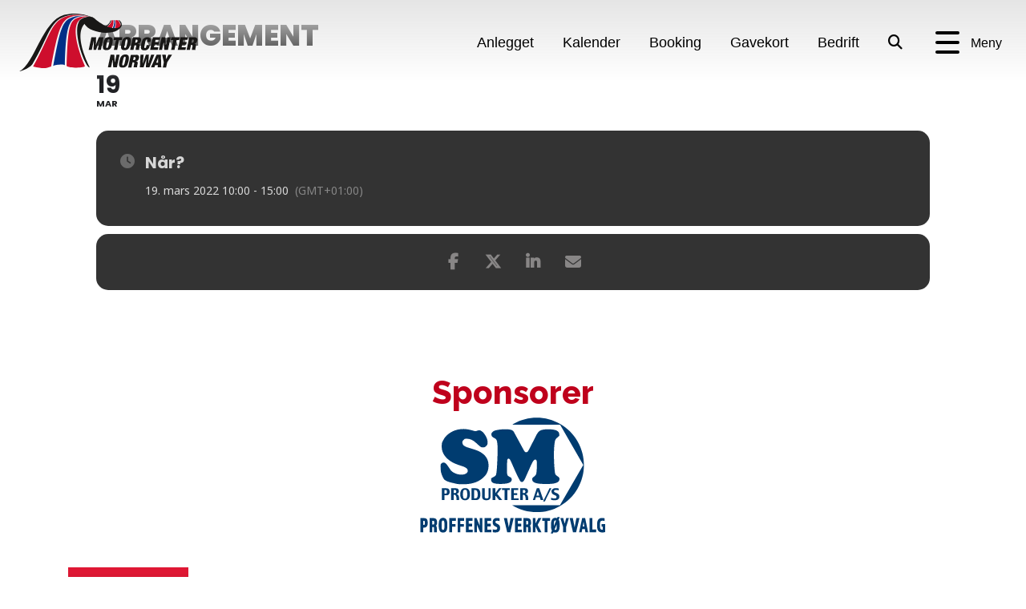

--- FILE ---
content_type: text/html; charset=UTF-8
request_url: https://www.motorcenternorway.no/events/arrangement-9/
body_size: 62374
content:
<!DOCTYPE html>
<html lang="nb-NO">
<head>
<meta charset="UTF-8" />
<meta name='viewport' content='width=device-width, initial-scale=1.0' />
<meta http-equiv='X-UA-Compatible' content='IE=edge' />
<link rel="profile" href="https://gmpg.org/xfn/11" />
<meta name='robots' content='index, follow, max-image-preview:large, max-snippet:-1, max-video-preview:-1' />
<script id="cookieyes" type="text/javascript" src="https://cdn-cookieyes.com/client_data/8fee151007aab6feddf032e0/script.js"></script>
	<!-- This site is optimized with the Yoast SEO plugin v26.8 - https://yoast.com/product/yoast-seo-wordpress/ -->
	<title>ARRANGEMENT - Motorcenter Norway</title>
	<link rel="canonical" href="https://www.motorcenternorway.no/events/arrangement-9/" />
	<meta property="og:locale" content="nb_NO" />
	<meta property="og:type" content="article" />
	<meta property="og:title" content="ARRANGEMENT - Motorcenter Norway" />
	<meta property="og:url" content="https://www.motorcenternorway.no/events/arrangement-9/" />
	<meta property="og:site_name" content="Motorcenter Norway" />
	<meta property="article:publisher" content="https://www.facebook.com/KNARaceway.no" />
	<meta property="article:modified_time" content="2022-02-14T11:24:20+00:00" />
	<meta name="twitter:card" content="summary_large_image" />
	<script type="application/ld+json" class="yoast-schema-graph">{"@context":"https://schema.org","@graph":[{"@type":"WebPage","@id":"https://www.motorcenternorway.no/events/arrangement-9/","url":"https://www.motorcenternorway.no/events/arrangement-9/","name":"ARRANGEMENT - Motorcenter Norway","isPartOf":{"@id":"https://www.motorcenternorway.no/#website"},"datePublished":"2022-02-14T11:22:56+00:00","dateModified":"2022-02-14T11:24:20+00:00","breadcrumb":{"@id":"https://www.motorcenternorway.no/events/arrangement-9/#breadcrumb"},"inLanguage":"nb-NO","potentialAction":[{"@type":"ReadAction","target":["https://www.motorcenternorway.no/events/arrangement-9/"]}]},{"@type":"BreadcrumbList","@id":"https://www.motorcenternorway.no/events/arrangement-9/#breadcrumb","itemListElement":[{"@type":"ListItem","position":1,"name":"Hjem","item":"https://www.motorcenternorway.no/"},{"@type":"ListItem","position":2,"name":"Events","item":"https://www.motorcenternorway.no/events/"},{"@type":"ListItem","position":3,"name":"ARRANGEMENT"}]},{"@type":"WebSite","@id":"https://www.motorcenternorway.no/#website","url":"https://www.motorcenternorway.no/","name":"Motorcenter Norway","description":"","publisher":{"@id":"https://www.motorcenternorway.no/#organization"},"potentialAction":[{"@type":"SearchAction","target":{"@type":"EntryPoint","urlTemplate":"https://www.motorcenternorway.no/?s={search_term_string}"},"query-input":{"@type":"PropertyValueSpecification","valueRequired":true,"valueName":"search_term_string"}}],"inLanguage":"nb-NO"},{"@type":"Organization","@id":"https://www.motorcenternorway.no/#organization","name":"Motorcenter Norway","url":"https://www.motorcenternorway.no/","logo":{"@type":"ImageObject","inLanguage":"nb-NO","@id":"https://www.motorcenternorway.no/#/schema/logo/image/","url":"https://www.motorcenternorway.no/wp-content/uploads/2020/11/logo.svg","contentUrl":"https://www.motorcenternorway.no/wp-content/uploads/2020/11/logo.svg","width":1,"height":1,"caption":"Motorcenter Norway"},"image":{"@id":"https://www.motorcenternorway.no/#/schema/logo/image/"},"sameAs":["https://www.facebook.com/KNARaceway.no"]}]}</script>
	<!-- / Yoast SEO plugin. -->


<link rel='dns-prefetch' href='//maps.googleapis.com' />
<link rel='dns-prefetch' href='//meet.jit.si' />
<link rel='dns-prefetch' href='//www.googletagmanager.com' />
<link rel='dns-prefetch' href='//fonts.googleapis.com' />
<link href='https://fonts.gstatic.com' crossorigin rel='preconnect' />
<link rel="alternate" type="application/rss+xml" title="Motorcenter Norway &raquo; strøm" href="https://www.motorcenternorway.no/feed/" />
<link rel="alternate" type="application/rss+xml" title="Motorcenter Norway &raquo; kommentarstrøm" href="https://www.motorcenternorway.no/comments/feed/" />
<link rel="alternate" title="oEmbed (JSON)" type="application/json+oembed" href="https://www.motorcenternorway.no/wp-json/oembed/1.0/embed?url=https%3A%2F%2Fwww.motorcenternorway.no%2Fevents%2Farrangement-9%2F" />
<link rel="alternate" title="oEmbed (XML)" type="text/xml+oembed" href="https://www.motorcenternorway.no/wp-json/oembed/1.0/embed?url=https%3A%2F%2Fwww.motorcenternorway.no%2Fevents%2Farrangement-9%2F&#038;format=xml" />
<link rel="preload" href="https://www.motorcenternorway.no/wp-content/plugins/bb-plugin/fonts/fontawesome/5.15.4/webfonts/fa-solid-900.woff2" as="font" type="font/woff2" crossorigin="anonymous">
<link rel="preload" href="https://www.motorcenternorway.no/wp-content/plugins/bb-plugin/fonts/fontawesome/5.15.4/webfonts/fa-regular-400.woff2" as="font" type="font/woff2" crossorigin="anonymous">
<link rel="preload" href="https://www.motorcenternorway.no/wp-content/plugins/bb-plugin/fonts/fontawesome/5.15.4/webfonts/fa-brands-400.woff2" as="font" type="font/woff2" crossorigin="anonymous">
<style id='wp-img-auto-sizes-contain-inline-css'>
img:is([sizes=auto i],[sizes^="auto," i]){contain-intrinsic-size:3000px 1500px}
/*# sourceURL=wp-img-auto-sizes-contain-inline-css */
</style>

<link rel='stylesheet' id='evo_single_event-css' href='//www.motorcenternorway.no/wp-content/plugins/eventON/assets/css/evo_event_styles.css?ver=4.9.1' media='all' />
<style id='wp-emoji-styles-inline-css'>

	img.wp-smiley, img.emoji {
		display: inline !important;
		border: none !important;
		box-shadow: none !important;
		height: 1em !important;
		width: 1em !important;
		margin: 0 0.07em !important;
		vertical-align: -0.1em !important;
		background: none !important;
		padding: 0 !important;
	}
/*# sourceURL=wp-emoji-styles-inline-css */
</style>
<link rel='stylesheet' id='wp-block-library-css' href='https://www.motorcenternorway.no/wp-includes/css/dist/block-library/style.min.css?ver=6.9' media='all' />
<style id='global-styles-inline-css'>
:root{--wp--preset--aspect-ratio--square: 1;--wp--preset--aspect-ratio--4-3: 4/3;--wp--preset--aspect-ratio--3-4: 3/4;--wp--preset--aspect-ratio--3-2: 3/2;--wp--preset--aspect-ratio--2-3: 2/3;--wp--preset--aspect-ratio--16-9: 16/9;--wp--preset--aspect-ratio--9-16: 9/16;--wp--preset--color--black: #000000;--wp--preset--color--cyan-bluish-gray: #abb8c3;--wp--preset--color--white: #ffffff;--wp--preset--color--pale-pink: #f78da7;--wp--preset--color--vivid-red: #cf2e2e;--wp--preset--color--luminous-vivid-orange: #ff6900;--wp--preset--color--luminous-vivid-amber: #fcb900;--wp--preset--color--light-green-cyan: #7bdcb5;--wp--preset--color--vivid-green-cyan: #00d084;--wp--preset--color--pale-cyan-blue: #8ed1fc;--wp--preset--color--vivid-cyan-blue: #0693e3;--wp--preset--color--vivid-purple: #9b51e0;--wp--preset--color--fl-heading-text: #000000;--wp--preset--color--fl-body-bg: #ffffff;--wp--preset--color--fl-body-text: #4c4c4c;--wp--preset--color--fl-accent: #ce0e2d;--wp--preset--color--fl-accent-hover: #820921;--wp--preset--color--fl-topbar-bg: #ffffff;--wp--preset--color--fl-topbar-text: #000000;--wp--preset--color--fl-topbar-link: #428bca;--wp--preset--color--fl-topbar-hover: #428bca;--wp--preset--color--fl-header-bg: #ffffff;--wp--preset--color--fl-header-text: #000000;--wp--preset--color--fl-header-link: #428bca;--wp--preset--color--fl-header-hover: #428bca;--wp--preset--color--fl-nav-bg: #ffffff;--wp--preset--color--fl-nav-link: #428bca;--wp--preset--color--fl-nav-hover: #428bca;--wp--preset--color--fl-content-bg: #ffffff;--wp--preset--color--fl-footer-widgets-bg: #ffffff;--wp--preset--color--fl-footer-widgets-text: #000000;--wp--preset--color--fl-footer-widgets-link: #428bca;--wp--preset--color--fl-footer-widgets-hover: #428bca;--wp--preset--color--fl-footer-bg: #ffffff;--wp--preset--color--fl-footer-text: #000000;--wp--preset--color--fl-footer-link: #428bca;--wp--preset--color--fl-footer-hover: #428bca;--wp--preset--gradient--vivid-cyan-blue-to-vivid-purple: linear-gradient(135deg,rgb(6,147,227) 0%,rgb(155,81,224) 100%);--wp--preset--gradient--light-green-cyan-to-vivid-green-cyan: linear-gradient(135deg,rgb(122,220,180) 0%,rgb(0,208,130) 100%);--wp--preset--gradient--luminous-vivid-amber-to-luminous-vivid-orange: linear-gradient(135deg,rgb(252,185,0) 0%,rgb(255,105,0) 100%);--wp--preset--gradient--luminous-vivid-orange-to-vivid-red: linear-gradient(135deg,rgb(255,105,0) 0%,rgb(207,46,46) 100%);--wp--preset--gradient--very-light-gray-to-cyan-bluish-gray: linear-gradient(135deg,rgb(238,238,238) 0%,rgb(169,184,195) 100%);--wp--preset--gradient--cool-to-warm-spectrum: linear-gradient(135deg,rgb(74,234,220) 0%,rgb(151,120,209) 20%,rgb(207,42,186) 40%,rgb(238,44,130) 60%,rgb(251,105,98) 80%,rgb(254,248,76) 100%);--wp--preset--gradient--blush-light-purple: linear-gradient(135deg,rgb(255,206,236) 0%,rgb(152,150,240) 100%);--wp--preset--gradient--blush-bordeaux: linear-gradient(135deg,rgb(254,205,165) 0%,rgb(254,45,45) 50%,rgb(107,0,62) 100%);--wp--preset--gradient--luminous-dusk: linear-gradient(135deg,rgb(255,203,112) 0%,rgb(199,81,192) 50%,rgb(65,88,208) 100%);--wp--preset--gradient--pale-ocean: linear-gradient(135deg,rgb(255,245,203) 0%,rgb(182,227,212) 50%,rgb(51,167,181) 100%);--wp--preset--gradient--electric-grass: linear-gradient(135deg,rgb(202,248,128) 0%,rgb(113,206,126) 100%);--wp--preset--gradient--midnight: linear-gradient(135deg,rgb(2,3,129) 0%,rgb(40,116,252) 100%);--wp--preset--font-size--small: 13px;--wp--preset--font-size--medium: 20px;--wp--preset--font-size--large: 36px;--wp--preset--font-size--x-large: 42px;--wp--preset--spacing--20: 0.44rem;--wp--preset--spacing--30: 0.67rem;--wp--preset--spacing--40: 1rem;--wp--preset--spacing--50: 1.5rem;--wp--preset--spacing--60: 2.25rem;--wp--preset--spacing--70: 3.38rem;--wp--preset--spacing--80: 5.06rem;--wp--preset--shadow--natural: 6px 6px 9px rgba(0, 0, 0, 0.2);--wp--preset--shadow--deep: 12px 12px 50px rgba(0, 0, 0, 0.4);--wp--preset--shadow--sharp: 6px 6px 0px rgba(0, 0, 0, 0.2);--wp--preset--shadow--outlined: 6px 6px 0px -3px rgb(255, 255, 255), 6px 6px rgb(0, 0, 0);--wp--preset--shadow--crisp: 6px 6px 0px rgb(0, 0, 0);}:where(.is-layout-flex){gap: 0.5em;}:where(.is-layout-grid){gap: 0.5em;}body .is-layout-flex{display: flex;}.is-layout-flex{flex-wrap: wrap;align-items: center;}.is-layout-flex > :is(*, div){margin: 0;}body .is-layout-grid{display: grid;}.is-layout-grid > :is(*, div){margin: 0;}:where(.wp-block-columns.is-layout-flex){gap: 2em;}:where(.wp-block-columns.is-layout-grid){gap: 2em;}:where(.wp-block-post-template.is-layout-flex){gap: 1.25em;}:where(.wp-block-post-template.is-layout-grid){gap: 1.25em;}.has-black-color{color: var(--wp--preset--color--black) !important;}.has-cyan-bluish-gray-color{color: var(--wp--preset--color--cyan-bluish-gray) !important;}.has-white-color{color: var(--wp--preset--color--white) !important;}.has-pale-pink-color{color: var(--wp--preset--color--pale-pink) !important;}.has-vivid-red-color{color: var(--wp--preset--color--vivid-red) !important;}.has-luminous-vivid-orange-color{color: var(--wp--preset--color--luminous-vivid-orange) !important;}.has-luminous-vivid-amber-color{color: var(--wp--preset--color--luminous-vivid-amber) !important;}.has-light-green-cyan-color{color: var(--wp--preset--color--light-green-cyan) !important;}.has-vivid-green-cyan-color{color: var(--wp--preset--color--vivid-green-cyan) !important;}.has-pale-cyan-blue-color{color: var(--wp--preset--color--pale-cyan-blue) !important;}.has-vivid-cyan-blue-color{color: var(--wp--preset--color--vivid-cyan-blue) !important;}.has-vivid-purple-color{color: var(--wp--preset--color--vivid-purple) !important;}.has-black-background-color{background-color: var(--wp--preset--color--black) !important;}.has-cyan-bluish-gray-background-color{background-color: var(--wp--preset--color--cyan-bluish-gray) !important;}.has-white-background-color{background-color: var(--wp--preset--color--white) !important;}.has-pale-pink-background-color{background-color: var(--wp--preset--color--pale-pink) !important;}.has-vivid-red-background-color{background-color: var(--wp--preset--color--vivid-red) !important;}.has-luminous-vivid-orange-background-color{background-color: var(--wp--preset--color--luminous-vivid-orange) !important;}.has-luminous-vivid-amber-background-color{background-color: var(--wp--preset--color--luminous-vivid-amber) !important;}.has-light-green-cyan-background-color{background-color: var(--wp--preset--color--light-green-cyan) !important;}.has-vivid-green-cyan-background-color{background-color: var(--wp--preset--color--vivid-green-cyan) !important;}.has-pale-cyan-blue-background-color{background-color: var(--wp--preset--color--pale-cyan-blue) !important;}.has-vivid-cyan-blue-background-color{background-color: var(--wp--preset--color--vivid-cyan-blue) !important;}.has-vivid-purple-background-color{background-color: var(--wp--preset--color--vivid-purple) !important;}.has-black-border-color{border-color: var(--wp--preset--color--black) !important;}.has-cyan-bluish-gray-border-color{border-color: var(--wp--preset--color--cyan-bluish-gray) !important;}.has-white-border-color{border-color: var(--wp--preset--color--white) !important;}.has-pale-pink-border-color{border-color: var(--wp--preset--color--pale-pink) !important;}.has-vivid-red-border-color{border-color: var(--wp--preset--color--vivid-red) !important;}.has-luminous-vivid-orange-border-color{border-color: var(--wp--preset--color--luminous-vivid-orange) !important;}.has-luminous-vivid-amber-border-color{border-color: var(--wp--preset--color--luminous-vivid-amber) !important;}.has-light-green-cyan-border-color{border-color: var(--wp--preset--color--light-green-cyan) !important;}.has-vivid-green-cyan-border-color{border-color: var(--wp--preset--color--vivid-green-cyan) !important;}.has-pale-cyan-blue-border-color{border-color: var(--wp--preset--color--pale-cyan-blue) !important;}.has-vivid-cyan-blue-border-color{border-color: var(--wp--preset--color--vivid-cyan-blue) !important;}.has-vivid-purple-border-color{border-color: var(--wp--preset--color--vivid-purple) !important;}.has-vivid-cyan-blue-to-vivid-purple-gradient-background{background: var(--wp--preset--gradient--vivid-cyan-blue-to-vivid-purple) !important;}.has-light-green-cyan-to-vivid-green-cyan-gradient-background{background: var(--wp--preset--gradient--light-green-cyan-to-vivid-green-cyan) !important;}.has-luminous-vivid-amber-to-luminous-vivid-orange-gradient-background{background: var(--wp--preset--gradient--luminous-vivid-amber-to-luminous-vivid-orange) !important;}.has-luminous-vivid-orange-to-vivid-red-gradient-background{background: var(--wp--preset--gradient--luminous-vivid-orange-to-vivid-red) !important;}.has-very-light-gray-to-cyan-bluish-gray-gradient-background{background: var(--wp--preset--gradient--very-light-gray-to-cyan-bluish-gray) !important;}.has-cool-to-warm-spectrum-gradient-background{background: var(--wp--preset--gradient--cool-to-warm-spectrum) !important;}.has-blush-light-purple-gradient-background{background: var(--wp--preset--gradient--blush-light-purple) !important;}.has-blush-bordeaux-gradient-background{background: var(--wp--preset--gradient--blush-bordeaux) !important;}.has-luminous-dusk-gradient-background{background: var(--wp--preset--gradient--luminous-dusk) !important;}.has-pale-ocean-gradient-background{background: var(--wp--preset--gradient--pale-ocean) !important;}.has-electric-grass-gradient-background{background: var(--wp--preset--gradient--electric-grass) !important;}.has-midnight-gradient-background{background: var(--wp--preset--gradient--midnight) !important;}.has-small-font-size{font-size: var(--wp--preset--font-size--small) !important;}.has-medium-font-size{font-size: var(--wp--preset--font-size--medium) !important;}.has-large-font-size{font-size: var(--wp--preset--font-size--large) !important;}.has-x-large-font-size{font-size: var(--wp--preset--font-size--x-large) !important;}
/*# sourceURL=global-styles-inline-css */
</style>

<style id='classic-theme-styles-inline-css'>
/*! This file is auto-generated */
.wp-block-button__link{color:#fff;background-color:#32373c;border-radius:9999px;box-shadow:none;text-decoration:none;padding:calc(.667em + 2px) calc(1.333em + 2px);font-size:1.125em}.wp-block-file__button{background:#32373c;color:#fff;text-decoration:none}
/*# sourceURL=/wp-includes/css/classic-themes.min.css */
</style>
<link rel='stylesheet' id='hc-cookieyes-banner-css' href='https://www.motorcenternorway.no/wp-content/plugins/hjelseth-hosting//assets/css/cookieyes-banner.css?ver=1.0.10' media='all' />
<link rel='stylesheet' id='font-awesome-5-css' href='https://www.motorcenternorway.no/wp-content/plugins/bb-plugin/fonts/fontawesome/5.15.4/css/all.min.css?ver=2.10.0.5' media='all' />
<style id='fl-builder-layout-30-inline-css'>
.fl-builder-content *,.fl-builder-content *:before,.fl-builder-content *:after {-webkit-box-sizing: border-box;-moz-box-sizing: border-box;box-sizing: border-box;}.fl-row:before,.fl-row:after,.fl-row-content:before,.fl-row-content:after,.fl-col-group:before,.fl-col-group:after,.fl-col:before,.fl-col:after,.fl-module:not([data-accepts]):before,.fl-module:not([data-accepts]):after,.fl-module-content:before,.fl-module-content:after {display: table;content: " ";}.fl-row:after,.fl-row-content:after,.fl-col-group:after,.fl-col:after,.fl-module:not([data-accepts]):after,.fl-module-content:after {clear: both;}.fl-clear {clear: both;}.fl-row,.fl-row-content {margin-left: auto;margin-right: auto;min-width: 0;}.fl-row-content-wrap {position: relative;}.fl-builder-mobile .fl-row-bg-photo .fl-row-content-wrap {background-attachment: scroll;}.fl-row-bg-video,.fl-row-bg-video .fl-row-content,.fl-row-bg-embed,.fl-row-bg-embed .fl-row-content {position: relative;}.fl-row-bg-video .fl-bg-video,.fl-row-bg-embed .fl-bg-embed-code {bottom: 0;left: 0;overflow: hidden;position: absolute;right: 0;top: 0;}.fl-row-bg-video .fl-bg-video video,.fl-row-bg-embed .fl-bg-embed-code video {bottom: 0;left: 0px;max-width: none;position: absolute;right: 0;top: 0px;}.fl-row-bg-video .fl-bg-video video {min-width: 100%;min-height: 100%;width: auto;height: auto;}.fl-row-bg-video .fl-bg-video iframe,.fl-row-bg-embed .fl-bg-embed-code iframe {pointer-events: none;width: 100vw;height: 56.25vw; max-width: none;min-height: 100vh;min-width: 177.77vh; position: absolute;top: 50%;left: 50%;-ms-transform: translate(-50%, -50%); -webkit-transform: translate(-50%, -50%); transform: translate(-50%, -50%);}.fl-bg-video-fallback {background-position: 50% 50%;background-repeat: no-repeat;background-size: cover;bottom: 0px;left: 0px;position: absolute;right: 0px;top: 0px;}.fl-row-bg-slideshow,.fl-row-bg-slideshow .fl-row-content {position: relative;}.fl-row .fl-bg-slideshow {bottom: 0;left: 0;overflow: hidden;position: absolute;right: 0;top: 0;z-index: 0;}.fl-builder-edit .fl-row .fl-bg-slideshow * {bottom: 0;height: auto !important;left: 0;position: absolute !important;right: 0;top: 0;}.fl-row-bg-overlay .fl-row-content-wrap:after {border-radius: inherit;content: '';display: block;position: absolute;top: 0;right: 0;bottom: 0;left: 0;z-index: 0;}.fl-row-bg-overlay .fl-row-content {position: relative;z-index: 1;}.fl-row-default-height .fl-row-content-wrap,.fl-row-custom-height .fl-row-content-wrap {display: -webkit-box;display: -webkit-flex;display: -ms-flexbox;display: flex;min-height: 100vh;}.fl-row-overlap-top .fl-row-content-wrap {display: -webkit-inline-box;display: -webkit-inline-flex;display: -moz-inline-box;display: -ms-inline-flexbox;display: inline-flex;width: 100%;}.fl-row-default-height .fl-row-content-wrap,.fl-row-custom-height .fl-row-content-wrap {min-height: 0;}.fl-row-default-height .fl-row-content,.fl-row-full-height .fl-row-content,.fl-row-custom-height .fl-row-content {-webkit-box-flex: 1 1 auto; -moz-box-flex: 1 1 auto;-webkit-flex: 1 1 auto;-ms-flex: 1 1 auto;flex: 1 1 auto;}.fl-row-default-height .fl-row-full-width.fl-row-content,.fl-row-full-height .fl-row-full-width.fl-row-content,.fl-row-custom-height .fl-row-full-width.fl-row-content {max-width: 100%;width: 100%;}.fl-row-default-height.fl-row-align-center .fl-row-content-wrap,.fl-row-full-height.fl-row-align-center .fl-row-content-wrap,.fl-row-custom-height.fl-row-align-center .fl-row-content-wrap {-webkit-align-items: center;-webkit-box-align: center;-webkit-box-pack: center;-webkit-justify-content: center;-ms-flex-align: center;-ms-flex-pack: center;justify-content: center;align-items: center;}.fl-row-default-height.fl-row-align-bottom .fl-row-content-wrap,.fl-row-full-height.fl-row-align-bottom .fl-row-content-wrap,.fl-row-custom-height.fl-row-align-bottom .fl-row-content-wrap {-webkit-align-items: flex-end;-webkit-justify-content: flex-end;-webkit-box-align: end;-webkit-box-pack: end;-ms-flex-align: end;-ms-flex-pack: end;justify-content: flex-end;align-items: flex-end;}.fl-col-group-equal-height {display: flex;flex-wrap: wrap;width: 100%;}.fl-col-group-equal-height.fl-col-group-has-child-loading {flex-wrap: nowrap;}.fl-col-group-equal-height .fl-col,.fl-col-group-equal-height .fl-col-content {display: flex;flex: 1 1 auto;}.fl-col-group-equal-height .fl-col-content {flex-direction: column;flex-shrink: 1;min-width: 1px;max-width: 100%;width: 100%;}.fl-col-group-equal-height:before,.fl-col-group-equal-height .fl-col:before,.fl-col-group-equal-height .fl-col-content:before,.fl-col-group-equal-height:after,.fl-col-group-equal-height .fl-col:after,.fl-col-group-equal-height .fl-col-content:after{content: none;}.fl-col-group-nested.fl-col-group-equal-height.fl-col-group-align-top .fl-col-content,.fl-col-group-equal-height.fl-col-group-align-top .fl-col-content {justify-content: flex-start;}.fl-col-group-nested.fl-col-group-equal-height.fl-col-group-align-center .fl-col-content,.fl-col-group-equal-height.fl-col-group-align-center .fl-col-content {justify-content: center;}.fl-col-group-nested.fl-col-group-equal-height.fl-col-group-align-bottom .fl-col-content,.fl-col-group-equal-height.fl-col-group-align-bottom .fl-col-content {justify-content: flex-end;}.fl-col-group-equal-height.fl-col-group-align-center .fl-col-group {width: 100%;}.fl-col {float: left;min-height: 1px;}.fl-col-bg-overlay .fl-col-content {position: relative;}.fl-col-bg-overlay .fl-col-content:after {border-radius: inherit;content: '';display: block;position: absolute;top: 0;right: 0;bottom: 0;left: 0;z-index: 0;}.fl-col-bg-overlay .fl-module {position: relative;z-index: 2;}.single:not(.woocommerce).single-fl-builder-template .fl-content {width: 100%;}.fl-builder-layer {position: absolute;top:0;left:0;right: 0;bottom: 0;z-index: 0;pointer-events: none;overflow: hidden;}.fl-builder-shape-layer {z-index: 0;}.fl-builder-shape-layer.fl-builder-bottom-edge-layer {z-index: 1;}.fl-row-bg-overlay .fl-builder-shape-layer {z-index: 1;}.fl-row-bg-overlay .fl-builder-shape-layer.fl-builder-bottom-edge-layer {z-index: 2;}.fl-row-has-layers .fl-row-content {z-index: 1;}.fl-row-bg-overlay .fl-row-content {z-index: 2;}.fl-builder-layer > * {display: block;position: absolute;top:0;left:0;width: 100%;}.fl-builder-layer + .fl-row-content {position: relative;}.fl-builder-layer .fl-shape {fill: #aaa;stroke: none;stroke-width: 0;width:100%;}@supports (-webkit-touch-callout: inherit) {.fl-row.fl-row-bg-parallax .fl-row-content-wrap,.fl-row.fl-row-bg-fixed .fl-row-content-wrap {background-position: center !important;background-attachment: scroll !important;}}@supports (-webkit-touch-callout: none) {.fl-row.fl-row-bg-fixed .fl-row-content-wrap {background-position: center !important;background-attachment: scroll !important;}}.fl-clearfix:before,.fl-clearfix:after {display: table;content: " ";}.fl-clearfix:after {clear: both;}.sr-only {position: absolute;width: 1px;height: 1px;padding: 0;overflow: hidden;clip: rect(0,0,0,0);white-space: nowrap;border: 0;}.fl-builder-content .fl-button:is(a, button),.fl-builder-content a.fl-button:visited {border-radius: 4px;display: inline-block;font-size: 16px;font-weight: normal;line-height: 18px;padding: 12px 24px;text-decoration: none;text-shadow: none;}.fl-builder-content .fl-button:hover {text-decoration: none;}.fl-builder-content .fl-button:active {position: relative;top: 1px;}.fl-builder-content .fl-button-width-full .fl-button {width: 100%;display: block;text-align: center;}.fl-builder-content .fl-button-width-custom .fl-button {display: inline-block;text-align: center;max-width: 100%;}.fl-builder-content .fl-button-left {text-align: left;}.fl-builder-content .fl-button-center {text-align: center;}.fl-builder-content .fl-button-right {text-align: right;}.fl-builder-content .fl-button i {font-size: 1.3em;height: auto;margin-right:8px;vertical-align: middle;width: auto;}.fl-builder-content .fl-button i.fl-button-icon-after {margin-left: 8px;margin-right: 0;}.fl-builder-content .fl-button-has-icon .fl-button-text {vertical-align: middle;}.fl-icon-wrap {display: inline-block;}.fl-icon {display: table-cell;vertical-align: middle;}.fl-icon a {text-decoration: none;}.fl-icon i {float: right;height: auto;width: auto;}.fl-icon i:before {border: none !important;height: auto;width: auto;}.fl-icon-text {display: table-cell;text-align: left;padding-left: 15px;vertical-align: middle;}.fl-icon-text-empty {display: none;}.fl-icon-text *:last-child {margin: 0 !important;padding: 0 !important;}.fl-icon-text a {text-decoration: none;}.fl-icon-text span {display: block;}.fl-icon-text span.mce-edit-focus {min-width: 1px;}.fl-module img {max-width: 100%;}.fl-photo {line-height: 0;position: relative;}.fl-photo-align-left {text-align: left;}.fl-photo-align-center {text-align: center;}.fl-photo-align-right {text-align: right;}.fl-photo-content {display: inline-block;line-height: 0;position: relative;max-width: 100%;}.fl-photo-img-svg {width: 100%;}.fl-photo-content img {display: inline;height: auto;max-width: 100%;}.fl-photo-crop-circle img {-webkit-border-radius: 100%;-moz-border-radius: 100%;border-radius: 100%;}.fl-photo-caption {font-size: 13px;line-height: 18px;overflow: hidden;text-overflow: ellipsis;}.fl-photo-caption-below {padding-bottom: 20px;padding-top: 10px;}.fl-photo-caption-hover {background: rgba(0,0,0,0.7);bottom: 0;color: #fff;left: 0;opacity: 0;filter: alpha(opacity = 0);padding: 10px 15px;position: absolute;right: 0;-webkit-transition:opacity 0.3s ease-in;-moz-transition:opacity 0.3s ease-in;transition:opacity 0.3s ease-in;}.fl-photo-content:hover .fl-photo-caption-hover {opacity: 100;filter: alpha(opacity = 100);}.fl-builder-pagination,.fl-builder-pagination-load-more {padding: 40px 0;}.fl-builder-pagination ul.page-numbers {list-style: none;margin: 0;padding: 0;text-align: center;}.fl-builder-pagination li {display: inline-block;list-style: none;margin: 0;padding: 0;}.fl-builder-pagination li a.page-numbers,.fl-builder-pagination li span.page-numbers {border: 1px solid #e6e6e6;display: inline-block;padding: 5px 10px;margin: 0 0 5px;}.fl-builder-pagination li a.page-numbers:hover,.fl-builder-pagination li span.current {background: #f5f5f5;text-decoration: none;}.fl-slideshow,.fl-slideshow * {-webkit-box-sizing: content-box;-moz-box-sizing: content-box;box-sizing: content-box;}.fl-slideshow .fl-slideshow-image img {max-width: none !important;}.fl-slideshow-social {line-height: 0 !important;}.fl-slideshow-social * {margin: 0 !important;}.fl-builder-content .bx-wrapper .bx-viewport {background: transparent;border: none;box-shadow: none;left: 0;}.mfp-wrap button.mfp-arrow,.mfp-wrap button.mfp-arrow:active,.mfp-wrap button.mfp-arrow:hover,.mfp-wrap button.mfp-arrow:focus {background: transparent !important;border: none !important;outline: none;position: absolute;top: 50%;box-shadow: none !important;}.mfp-wrap .mfp-close,.mfp-wrap .mfp-close:active,.mfp-wrap .mfp-close:hover,.mfp-wrap .mfp-close:focus {background: transparent !important;border: none !important;outline: none;position: absolute;top: 0;box-shadow: none !important;}.admin-bar .mfp-wrap .mfp-close,.admin-bar .mfp-wrap .mfp-close:active,.admin-bar .mfp-wrap .mfp-close:hover,.admin-bar .mfp-wrap .mfp-close:focus {top: 32px!important;}img.mfp-img {padding: 0;}.mfp-counter {display: none;}.mfp-wrap .mfp-preloader.fa {font-size: 30px;}.fl-form-field {margin-bottom: 15px;}.fl-form-field input.fl-form-error {border-color: #DD6420;}.fl-form-error-message {clear: both;color: #DD6420;display: none;padding-top: 8px;font-size: 12px;font-weight: lighter;}.fl-form-button-disabled {opacity: 0.5;}.fl-animation {opacity: 0;}body.fl-no-js .fl-animation {opacity: 1;}.fl-builder-preview .fl-animation,.fl-builder-edit .fl-animation,.fl-animated {opacity: 1;}.fl-animated {animation-fill-mode: both;}.fl-button.fl-button-icon-animation i {width: 0 !important;opacity: 0;transition: all 0.2s ease-out;}.fl-button.fl-button-icon-animation:hover i {opacity: 1 !important;}.fl-button.fl-button-icon-animation i.fl-button-icon-after {margin-left: 0px !important;}.fl-button.fl-button-icon-animation:hover i.fl-button-icon-after {margin-left: 10px !important;}.fl-button.fl-button-icon-animation i.fl-button-icon-before {margin-right: 0 !important;}.fl-button.fl-button-icon-animation:hover i.fl-button-icon-before {margin-right: 20px !important;margin-left: -10px;}@media (max-width: 1200px) {}@media (max-width: 1220px) { .fl-col-group.fl-col-group-medium-reversed {display: -webkit-flex;display: flex;-webkit-flex-wrap: wrap-reverse;flex-wrap: wrap-reverse;flex-direction: row-reverse;} }@media (max-width: 768px) { .fl-row-content-wrap {background-attachment: scroll !important;}.fl-row-bg-parallax .fl-row-content-wrap {background-attachment: scroll !important;background-position: center center !important;}.fl-col-group.fl-col-group-equal-height {display: block;}.fl-col-group.fl-col-group-equal-height.fl-col-group-custom-width {display: -webkit-box;display: -webkit-flex;display: flex;}.fl-col-group.fl-col-group-responsive-reversed {display: -webkit-flex;display: flex;-webkit-flex-wrap: wrap-reverse;flex-wrap: wrap-reverse;flex-direction: row-reverse;}.fl-col-group.fl-col-group-responsive-reversed .fl-col:not(.fl-col-small-custom-width) {flex-basis: 100%;width: 100% !important;}.fl-col-group.fl-col-group-medium-reversed:not(.fl-col-group-responsive-reversed) {display: unset;display: unset;-webkit-flex-wrap: unset;flex-wrap: unset;flex-direction: unset;}.fl-col {clear: both;float: none;margin-left: auto;margin-right: auto;width: auto !important;}.fl-col-small:not(.fl-col-small-full-width) {max-width: 400px;}.fl-block-col-resize {display:none;}.fl-row[data-node] .fl-row-content-wrap {margin: 0;padding-left: 0;padding-right: 0;}.fl-row[data-node] .fl-bg-video,.fl-row[data-node] .fl-bg-slideshow {left: 0;right: 0;}.fl-col[data-node] .fl-col-content {margin: 0;padding-left: 0;padding-right: 0;} }@media (min-width: 1201px) {html .fl-visible-large:not(.fl-visible-desktop),html .fl-visible-medium:not(.fl-visible-desktop),html .fl-visible-mobile:not(.fl-visible-desktop) {display: none;}}@media (min-width: 1221px) and (max-width: 1200px) {html .fl-visible-desktop:not(.fl-visible-large),html .fl-visible-medium:not(.fl-visible-large),html .fl-visible-mobile:not(.fl-visible-large) {display: none;}}@media (min-width: 769px) and (max-width: 1220px) {html .fl-visible-desktop:not(.fl-visible-medium),html .fl-visible-large:not(.fl-visible-medium),html .fl-visible-mobile:not(.fl-visible-medium) {display: none;}}@media (max-width: 768px) {html .fl-visible-desktop:not(.fl-visible-mobile),html .fl-visible-large:not(.fl-visible-mobile),html .fl-visible-medium:not(.fl-visible-mobile) {display: none;}}.fl-col-content {display: flex;flex-direction: column;margin-top: 0px;margin-right: 0px;margin-bottom: 0px;margin-left: 0px;padding-top: 0px;padding-right: 0px;padding-bottom: 0px;padding-left: 0px;}.fl-row-fixed-width {max-width: 1200px;}.fl-builder-content > .fl-module-box {margin: 0;}.fl-row-content-wrap, .fl-builder-content > .fl-module-box {margin-top: 0px;margin-right: 0px;margin-bottom: 0px;margin-left: 0px;padding-top: 0px;padding-right: 0px;padding-bottom: 0px;padding-left: 0px;}.fl-module-content, .fl-module:where(.fl-module:not(:has(> .fl-module-content))) {margin-top: 20px;margin-right: 20px;margin-bottom: 20px;margin-left: 20px;}@media(max-width: 1220px) {.fl-row[data-node] > .fl-row-content-wrap, .fl-builder-content > .fl-module-box {padding-top: 10px;padding-right: 10px;padding-bottom: 10px;padding-left: 10px;}}@media(max-width: 768px) {.fl-row[data-node] > .fl-row-content-wrap, .fl-builder-content > .fl-module-box {padding-top: 10px;padding-right: 10px;padding-bottom: 10px;padding-left: 10px;}} .fl-node-zdv9j84ea1yr > .fl-row-content-wrap {margin-top:60px;margin-bottom:60px;}.fl-node-5eafd367d9e54 {color: #a8a8a8;}.fl-builder-content .fl-node-5eafd367d9e54 *:not(input):not(textarea):not(select):not(a):not(h1):not(h2):not(h3):not(h4):not(h5):not(h6):not(.fl-menu-mobile-toggle) {color: inherit;}.fl-builder-content .fl-node-5eafd367d9e54 a {color: #a8a8a8;}.fl-builder-content .fl-node-5eafd367d9e54 a:hover {color: #a8a8a8;}.fl-builder-content .fl-node-5eafd367d9e54 h1,.fl-builder-content .fl-node-5eafd367d9e54 h2,.fl-builder-content .fl-node-5eafd367d9e54 h3,.fl-builder-content .fl-node-5eafd367d9e54 h4,.fl-builder-content .fl-node-5eafd367d9e54 h5,.fl-builder-content .fl-node-5eafd367d9e54 h6,.fl-builder-content .fl-node-5eafd367d9e54 h1 a,.fl-builder-content .fl-node-5eafd367d9e54 h2 a,.fl-builder-content .fl-node-5eafd367d9e54 h3 a,.fl-builder-content .fl-node-5eafd367d9e54 h4 a,.fl-builder-content .fl-node-5eafd367d9e54 h5 a,.fl-builder-content .fl-node-5eafd367d9e54 h6 a {color: #a8a8a8;}.fl-node-5eafd367d9e54 > .fl-row-content-wrap {background-color: #333333;background-image: url(https://www.motorcenternorway.no/wp-content/uploads/2020/12/logo-element.svg);background-repeat: no-repeat;background-position: right top;background-attachment: fixed;background-size: cover;border-top-width: 1px;border-right-width: 0px;border-bottom-width: 1px;border-left-width: 0px;}.fl-node-5eafd367d9e54 > .fl-row-content-wrap:after {background-color: rgba(56,56,56,0.45);}@media(max-width: 768px) {.fl-node-5eafd367d9e54 > .fl-row-content-wrap {background-image: url(https://www.motorcenternorway.no/wp-content/uploads/2020/12/logo-element.svg);background-repeat: no-repeat;background-position: center center;background-attachment: fixed;background-size: cover;}} .fl-node-5eafd367d9e54 > .fl-row-content-wrap {margin-top:0px;}@media ( max-width: 768px ) { .fl-node-5eafd367d9e54.fl-row > .fl-row-content-wrap {margin-top:0px;}} .fl-node-5eafd367d9e54 > .fl-row-content-wrap {padding-top:130px;padding-bottom:130px;}.fl-node-5eafd367d9e4d {color: #a5a5a5;}.fl-builder-content .fl-node-5eafd367d9e4d *:not(input):not(textarea):not(select):not(a):not(h1):not(h2):not(h3):not(h4):not(h5):not(h6):not(.fl-menu-mobile-toggle) {color: inherit;}.fl-builder-content .fl-node-5eafd367d9e4d .fl-row-content-wrap a {color: #ffffff;}.fl-builder-content .fl-node-5eafd367d9e4d a:hover {color: #a5a5a5;}.fl-builder-content .fl-node-5eafd367d9e4d h1,.fl-builder-content .fl-node-5eafd367d9e4d h2,.fl-builder-content .fl-node-5eafd367d9e4d h3,.fl-builder-content .fl-node-5eafd367d9e4d h4,.fl-builder-content .fl-node-5eafd367d9e4d h5,.fl-builder-content .fl-node-5eafd367d9e4d h6,.fl-builder-content .fl-node-5eafd367d9e4d h1 a,.fl-builder-content .fl-node-5eafd367d9e4d h2 a,.fl-builder-content .fl-node-5eafd367d9e4d h3 a,.fl-builder-content .fl-node-5eafd367d9e4d h4 a,.fl-builder-content .fl-node-5eafd367d9e4d h5 a,.fl-builder-content .fl-node-5eafd367d9e4d h6 a {color: #a5a5a5;}.fl-node-5eafd367d9e4d > .fl-row-content-wrap {background-color: #232323;border-top-width: 1px;border-right-width: 0px;border-bottom-width: 1px;border-left-width: 0px;}@media ( max-width: 768px ) { .fl-node-5eafd367d9e4d.fl-row > .fl-row-content-wrap {margin-top:0px;}} .fl-node-5eafd367d9e4d > .fl-row-content-wrap {padding-top:50px;padding-bottom:50px;}@media ( max-width: 768px ) { .fl-node-5eafd367d9e4d.fl-row > .fl-row-content-wrap {padding-top:50px;padding-bottom:50px;}}.fl-node-5eafd367d9e52 {width: 100%;}.fl-node-5eafd367d9e58 {width: 100%;}.fl-node-5eafd367d9e58 > .fl-col-content {border-top-width: 1px;border-right-width: 1px;border-bottom-width: 1px;border-left-width: 1px;}@media ( max-width: 768px ) { .fl-node-5eafd367d9e58.fl-col > .fl-col-content {margin-top:50px;margin-bottom:50px;}}.fl-node-5fd229e422ec6 {width: 100%;}.fl-node-5fd751d4bde40 {width: 50%;}.fl-node-1ensfdpgrmo5 {width: 100%;}.fl-node-5fd751d4bde46 {width: 50%;}@media ( max-width: 768px ) { .fl-node-5fd751d4bde46.fl-col > .fl-col-content {margin-top:60px;}}.fl-builder-content .fl-rich-text strong {font-weight: bold;}.fl-module.fl-rich-text p:last-child {margin-bottom: 0;}.fl-builder-edit .fl-module.fl-rich-text p:not(:has(~ *:not(.fl-block-overlay))) {margin-bottom: 0;}.fl-builder-content .fl-node-5eafd367d9e53 .fl-rich-text, .fl-builder-content .fl-node-5eafd367d9e53 .fl-rich-text *:not(b, strong) {font-size: 14px;}@media(max-width: 768px) {.fl-builder-content .fl-node-5eafd367d9e53 .fl-rich-text, .fl-builder-content .fl-node-5eafd367d9e53 .fl-rich-text *:not(b, strong) {font-size: 14px;}} .fl-node-5eafd367d9e53 > .fl-module-content {margin-top:0px;margin-bottom:0px;}@media ( max-width: 768px ) { .fl-node-5eafd367d9e53.fl-module > .fl-module-content {margin-top:41px;margin-bottom:41px;}}@media (max-width: 768px) { .fl-module-icon {text-align: center;} }.fl-node-5eafd367d9e5a .fl-icon i,.fl-node-5eafd367d9e5a .fl-icon i:before {color: #9b9b9b;}.fl-node-5eafd367d9e5a .fl-icon i:hover,.fl-node-5eafd367d9e5a .fl-icon i:hover:before,.fl-node-5eafd367d9e5a .fl-icon a:hover i,.fl-node-5eafd367d9e5a .fl-icon a:hover i:before {color: #7f7f7f;}.fl-node-5eafd367d9e5a .fl-icon i, .fl-node-5eafd367d9e5a .fl-icon i:before {font-size: 16px;}.fl-node-5eafd367d9e5a .fl-icon-wrap .fl-icon-text {height: 28px;}.fl-node-5eafd367d9e5a.fl-module-icon {text-align: left;}@media(max-width: 1200px) {.fl-node-5eafd367d9e5a .fl-icon-wrap .fl-icon-text {height: 28px;}}@media(max-width: 1220px) {.fl-node-5eafd367d9e5a .fl-icon-wrap .fl-icon-text {height: 28px;}}@media(max-width: 768px) {.fl-node-5eafd367d9e5a .fl-icon-wrap .fl-icon-text {height: 28px;}} .fl-node-5eafd367d9e5a > .fl-module-content {margin-top:0px;margin-bottom:0px;margin-left:5px;}.fl-node-5eafd367d9e5b .fl-icon i,.fl-node-5eafd367d9e5b .fl-icon i:before {color: #9b9b9b;}.fl-node-5eafd367d9e5b .fl-icon i, .fl-node-5eafd367d9e5b .fl-icon i:before {font-size: 16px;}.fl-node-5eafd367d9e5b .fl-icon-wrap .fl-icon-text {height: 28px;}.fl-node-5eafd367d9e5b.fl-module-icon {text-align: left;}@media(max-width: 1200px) {.fl-node-5eafd367d9e5b .fl-icon-wrap .fl-icon-text {height: 28px;}}@media(max-width: 1220px) {.fl-node-5eafd367d9e5b .fl-icon-wrap .fl-icon-text {height: 28px;}}@media(max-width: 768px) {.fl-node-5eafd367d9e5b .fl-icon-wrap .fl-icon-text {height: 28px;}} .fl-node-5eafd367d9e5b > .fl-module-content {margin-top:0px;margin-right:0px;margin-bottom:0px;margin-left:3px;}.fl-node-5eafd367d9e61 .fl-icon i,.fl-node-5eafd367d9e61 .fl-icon i:before {color: #9b9b9b;}.fl-node-5eafd367d9e61 .fl-icon i:hover,.fl-node-5eafd367d9e61 .fl-icon i:hover:before,.fl-node-5eafd367d9e61 .fl-icon a:hover i,.fl-node-5eafd367d9e61 .fl-icon a:hover i:before {color: #7f7f7f;}.fl-node-5eafd367d9e61 .fl-icon i, .fl-node-5eafd367d9e61 .fl-icon i:before {font-size: 16px;}.fl-node-5eafd367d9e61 .fl-icon-wrap .fl-icon-text {height: 28px;}.fl-node-5eafd367d9e61.fl-module-icon {text-align: left;}@media(max-width: 1200px) {.fl-node-5eafd367d9e61 .fl-icon-wrap .fl-icon-text {height: 28px;}}@media(max-width: 1220px) {.fl-node-5eafd367d9e61 .fl-icon-wrap .fl-icon-text {height: 28px;}}@media(max-width: 768px) {.fl-node-5eafd367d9e61 .fl-icon-wrap .fl-icon-text {height: 28px;}} .fl-node-5eafd367d9e61 > .fl-module-content {margin-top:0px;margin-bottom:0px;margin-left:5px;}.fl-node-5eafd367d9e62 .fl-icon i,.fl-node-5eafd367d9e62 .fl-icon i:before {color: #9b9b9b;}.fl-node-5eafd367d9e62 .fl-icon i, .fl-node-5eafd367d9e62 .fl-icon i:before {font-size: 16px;}.fl-node-5eafd367d9e62 .fl-icon-wrap .fl-icon-text {height: 28px;}.fl-node-5eafd367d9e62.fl-module-icon {text-align: left;}@media(max-width: 1200px) {.fl-node-5eafd367d9e62 .fl-icon-wrap .fl-icon-text {height: 28px;}}@media(max-width: 1220px) {.fl-node-5eafd367d9e62 .fl-icon-wrap .fl-icon-text {height: 28px;}}@media(max-width: 768px) {.fl-node-5eafd367d9e62 .fl-icon-wrap .fl-icon-text {height: 28px;}} .fl-node-5eafd367d9e62 > .fl-module-content {margin-top:0px;margin-right:0px;margin-bottom:0px;margin-left:3px;}.fl-module-heading .fl-heading {padding: 0 !important;margin: 0 !important;}.fl-row .fl-col .fl-node-5eafd367d9e63 h2.fl-heading a,.fl-row .fl-col .fl-node-5eafd367d9e63 h2.fl-heading .fl-heading-text,.fl-row .fl-col .fl-node-5eafd367d9e63 h2.fl-heading .fl-heading-text *,.fl-node-5eafd367d9e63 h2.fl-heading .fl-heading-text {color: #ffffff;}.fl-node-5eafd367d9e63.fl-module-heading .fl-heading {text-align: center;}@media(max-width: 768px) {.fl-node-5eafd367d9e63.fl-module-heading .fl-heading {text-align: left;}}.fl-node-5fbfa9f996bcd.fl-module-heading .fl-heading {text-align: center;}@media(max-width: 768px) {.fl-node-5fbfa9f996bcd.fl-module-heading .fl-heading {text-align: left;}} .fl-node-5fbfa9f996bcd > .fl-module-content {margin-top:0px;}img.mfp-img {padding-bottom: 40px !important;}.fl-builder-edit .fl-fill-container img {transition: object-position .5s;}.fl-fill-container :is(.fl-module-content, .fl-photo, .fl-photo-content, img) {height: 100% !important;width: 100% !important;}@media (max-width: 768px) { .fl-photo-content,.fl-photo-img {max-width: 100%;} }.fl-node-5fd229e422d10, .fl-node-5fd229e422d10 .fl-photo {text-align: center;}.fl-node-5fd229e422d10 .fl-photo-content, .fl-node-5fd229e422d10 .fl-photo-img {width: 190px;}.fl-node-5fd751eb3e9ea.fl-module-heading .fl-heading {text-align: center;}@media(max-width: 768px) {.fl-node-5fd751eb3e9ea.fl-module-heading .fl-heading {text-align: left;}} .fl-node-5fd751eb3e9ea > .fl-module-content {margin-top:0px;}.fl-row .fl-col .fl-node-ykr1m89g3bzq h2.fl-heading a,.fl-row .fl-col .fl-node-ykr1m89g3bzq h2.fl-heading .fl-heading-text,.fl-row .fl-col .fl-node-ykr1m89g3bzq h2.fl-heading .fl-heading-text *,.fl-node-ykr1m89g3bzq h2.fl-heading .fl-heading-text {color: #bf001c;}.fl-node-ykr1m89g3bzq.fl-module-heading .fl-heading {font-size: 40px;text-align: center;}@media(max-width: 1220px) {.fl-node-ykr1m89g3bzq.fl-module-heading .fl-heading {font-size: 40px;}}@media(max-width: 768px) {.fl-node-ykr1m89g3bzq.fl-module-heading .fl-heading {font-size: 28px;}}.fl-node-5eafd367d9e5d .fl-icon i,.fl-node-5eafd367d9e5d .fl-icon i:before {color: #ffffff;}.fl-node-5eafd367d9e5d .fl-icon i:hover,.fl-node-5eafd367d9e5d .fl-icon i:hover:before,.fl-node-5eafd367d9e5d .fl-icon a:hover i,.fl-node-5eafd367d9e5d .fl-icon a:hover i:before {color: #efefef;}.fl-node-5eafd367d9e5d .fl-icon i, .fl-node-5eafd367d9e5d .fl-icon i:before {font-size: 16px;}.fl-node-5eafd367d9e5d .fl-icon-wrap .fl-icon-text {height: 28px;}.fl-node-5eafd367d9e5d.fl-module-icon {text-align: center;}@media(max-width: 1200px) {.fl-node-5eafd367d9e5d .fl-icon-wrap .fl-icon-text {height: 28px;}}@media(max-width: 1220px) {.fl-node-5eafd367d9e5d .fl-icon-wrap .fl-icon-text {height: 28px;}}@media(max-width: 768px) {.fl-node-5eafd367d9e5d .fl-icon-wrap .fl-icon-text {height: 28px;}.fl-node-5eafd367d9e5d.fl-module-icon {text-align: left;}} .fl-node-5eafd367d9e5d > .fl-module-content {margin-top:0px;margin-bottom:0px;}.fl-builder-content .fl-node-5fd75097724fd .fl-rich-text, .fl-builder-content .fl-node-5fd75097724fd .fl-rich-text *:not(b, strong) {text-align: center;}@media(max-width: 768px) {.fl-builder-content .fl-node-5fd75097724fd .fl-rich-text, .fl-builder-content .fl-node-5fd75097724fd .fl-rich-text *:not(b, strong) {text-align: left;}}.fl-node-5fd751ef03fdd .fl-icon i,.fl-node-5fd751ef03fdd .fl-icon i:before {color: #ffffff;}.fl-node-5fd751ef03fdd .fl-icon i:hover,.fl-node-5fd751ef03fdd .fl-icon i:hover:before,.fl-node-5fd751ef03fdd .fl-icon a:hover i,.fl-node-5fd751ef03fdd .fl-icon a:hover i:before {color: #efefef;}.fl-node-5fd751ef03fdd .fl-icon i, .fl-node-5fd751ef03fdd .fl-icon i:before {font-size: 16px;}.fl-node-5fd751ef03fdd .fl-icon-wrap .fl-icon-text {height: 28px;}.fl-node-5fd751ef03fdd.fl-module-icon {text-align: center;}@media(max-width: 1200px) {.fl-node-5fd751ef03fdd .fl-icon-wrap .fl-icon-text {height: 28px;}}@media(max-width: 1220px) {.fl-node-5fd751ef03fdd .fl-icon-wrap .fl-icon-text {height: 28px;}}@media(max-width: 768px) {.fl-node-5fd751ef03fdd .fl-icon-wrap .fl-icon-text {height: 28px;}.fl-node-5fd751ef03fdd.fl-module-icon {text-align: left;}} .fl-node-5fd751ef03fdd > .fl-module-content {margin-top:0px;margin-bottom:0px;}.fl-node-zqgcpinvajbl, .fl-node-zqgcpinvajbl .fl-photo {text-align: center;}.fl-node-zqgcpinvajbl .fl-photo-content, .fl-node-zqgcpinvajbl .fl-photo-img {width: 250px;}.fl-node-5fbf66f34f41e .fl-icon i,.fl-node-5fbf66f34f41e .fl-icon i:before {color: #ffffff;}.fl-node-5fbf66f34f41e .fl-icon i:hover,.fl-node-5fbf66f34f41e .fl-icon i:hover:before,.fl-node-5fbf66f34f41e .fl-icon a:hover i,.fl-node-5fbf66f34f41e .fl-icon a:hover i:before {color: #efefef;}.fl-node-5fbf66f34f41e .fl-icon i, .fl-node-5fbf66f34f41e .fl-icon i:before {font-size: 16px;}.fl-node-5fbf66f34f41e .fl-icon-wrap .fl-icon-text {height: 28px;}.fl-node-5fbf66f34f41e.fl-module-icon {text-align: center;}@media(max-width: 1200px) {.fl-node-5fbf66f34f41e .fl-icon-wrap .fl-icon-text {height: 28px;}}@media(max-width: 1220px) {.fl-node-5fbf66f34f41e .fl-icon-wrap .fl-icon-text {height: 28px;}}@media(max-width: 768px) {.fl-node-5fbf66f34f41e .fl-icon-wrap .fl-icon-text {height: 28px;}.fl-node-5fbf66f34f41e.fl-module-icon {text-align: left;}} .fl-node-5fbf66f34f41e > .fl-module-content {margin-top:0px;margin-bottom:0px;}.fl-node-5fd751f4037e5 .fl-icon i,.fl-node-5fd751f4037e5 .fl-icon i:before {color: #ffffff;}.fl-node-5fd751f4037e5 .fl-icon i:hover,.fl-node-5fd751f4037e5 .fl-icon i:hover:before,.fl-node-5fd751f4037e5 .fl-icon a:hover i,.fl-node-5fd751f4037e5 .fl-icon a:hover i:before {color: #efefef;}.fl-node-5fd751f4037e5 .fl-icon i, .fl-node-5fd751f4037e5 .fl-icon i:before {font-size: 16px;}.fl-node-5fd751f4037e5 .fl-icon-wrap .fl-icon-text {height: 28px;}.fl-node-5fd751f4037e5.fl-module-icon {text-align: center;}@media(max-width: 1200px) {.fl-node-5fd751f4037e5 .fl-icon-wrap .fl-icon-text {height: 28px;}}@media(max-width: 1220px) {.fl-node-5fd751f4037e5 .fl-icon-wrap .fl-icon-text {height: 28px;}}@media(max-width: 768px) {.fl-node-5fd751f4037e5 .fl-icon-wrap .fl-icon-text {height: 28px;}.fl-node-5fd751f4037e5.fl-module-icon {text-align: left;}} .fl-node-5fd751f4037e5 > .fl-module-content {margin-top:0px;margin-bottom:0px;}.fl-row-fixed-width {min-width: 1px;}.fl-col-group.fl-col-group-responsive-reversed,.fl-col-group.fl-col-group-responsive-reversed .fl-col,.fl-col-group.fl-col-group-responsive-reversed .fl-col-content,.fl-col-group-equal-height .fl-col,.fl-col-group-equal-height .fl-col-content {min-width: 0px;}.pp-logo-grid-input.input-small {width: 46px !important;}.pp-logos-content {position: relative;}.pp-logos-wrapper {display: flex;flex-wrap: wrap;}.pp-logos-content .pp-logo img {width: auto;}.pp-logos-content .logo-slider-prev,.pp-logos-content .logo-slider-next {position: absolute;top: 50%;transform: translateY(-50%);left: -6px;}.pp-logos-content .logo-slider-next {right: -6px;left: auto;}.pp-logos-content .logo-slider-nav {text-decoration: none;box-shadow: none;border: none;border-radius: 0;background: none;display: inline-flex;align-items: center;justify-content: center;line-height: 0;height: 30px;width: 30px;padding: 0;color: #333;transition: all 0.3s ease-in-out;}.pp-logos-content .disabled {pointer-events: none;}.pp-logos-content .logo-slider-nav svg {height: 20px;fill: currentColor;}.pp-logos-content .pp-logo {display: flex;flex-wrap: wrap;align-items: center;position: relative;-webkit-backface-visibility: hidden;backface-visibility: hidden;transition: background-color 0.3s ease-in-out;}.pp-logos-content .slide-group .pp-logo {float: left;}.pp-logos-content .pp-logo > a,.pp-logos-content .pp-logo .pp-logo-inner {flex: 1 1 auto;}.pp-logos-content .pp-logo .pp-logo-inner .pp-logo-inner-wrap {text-align: center;}.pp-logos-content .pp-logo a {display: block;text-decoration: none;box-shadow: none;border: none;}.pp-logos-content .pp-logo div.title-wrapper p.logo-title {text-align: center;}.pp-logos-content .sr-only {position: absolute !important;height: 1px !important;width: 1px !important;margin: 0 !important;padding: 0 !important;clip: rect(1px 1px 1px 1px);clip: rect(1px,1px,1px,1px);clip-path: polygon(0px 0px, 0px 0px, 0px 0px);-webkit-clip-path: polygon(0px 0px, 0px 0px, 0px 0px);overflow: hidden !important;border: 0 !important;box-shadow: none !important;}.pp-logos-content .bx-wrapper {margin-bottom: 0;direction: ltr;}.pp-logos-carousel:not(.pp-logos-wrapper-loaded) {opacity: 0;}.pp-logos-content.is-ticker {display: flex;overflow: hidden;}.pp-logos-ticker {user-select: none;display: flex;flex-shrink: 0;position: relative;padding: 0;list-style-type: none;overflow: hidden;will-change: transform;animation: var(--ticker-animation) var(--ticker-speed) linear infinite;}@keyframes pp-ticker {0% {transform: translateX(-0%);}100% {transform: translateX(-50%);}}@keyframes pp-ticker-reverse {0% {transform: translateX(-50%);}100% {transform: translateX(-0%);}}.fl-node-qox6h257wcng .pp-logos-wrapper.pp-logos-grid {gap: 0px;}.fl-node-qox6h257wcng .pp-logos-wrapper.pp-logos-ticker {gap: 60px;}.fl-node-qox6h257wcng .pp-logos-content .pp-logo {width: calc((100% - 1px) / 5);}.fl-node-qox6h257wcng .pp-logos-content .pp-logo:hover {}.fl-node-qox6h257wcng .pp-logos-content .pp-logo div.title-wrapper {display: none}.fl-node-qox6h257wcng .pp-logos-content .pp-logo div.title-wrapper p.logo-title {color: #000000;margin-top: 10px;margin-bottom: 10px;}.fl-node-qox6h257wcng .pp-logos-content .pp-logo:hover div.title-wrapper p.logo-title {color: #666666;}.fl-node-qox6h257wcng .pp-logos-content .pp-logo img {-webkit-filter: inherit;filter: inherit;border-style: none;border-width: 1px;border-radius: 0px;margin: 0 auto;opacity: 1;-webkit-transition: opacity 0.3s ease-in-out;-moz-transition: opacity 0.3s ease-in-out;-ms-transition: opacity 0.3s ease-in-out;transition: opacity 0.3s ease-in-out;}.fl-node-qox6h257wcng .pp-logos-content .pp-logo:hover img {-webkit-filter: grayscale(100%);filter: grayscale(100%);opacity: 0.9;-webkit-transition: opacity 0.3s ease-in-out;-moz-transition: opacity 0.3s ease-in-out;-ms-transition: opacity 0.3s ease-in-out;transition: opacity 0.3s ease-in-out;}.fl-node-qox6h257wcng .pp-logos-content .bx-pager a {opacity: 1;background-color: #f5f5f5;width: 14px;height: 14px;border-radius: 100px;box-shadow: none;}.fl-node-qox6h257wcng .pp-logos-content .bx-pager a.active,.fl-node-qox6h257wcng .pp-logos-content .bx-pager a:hover {background-color: #999999;opacity: 1;box-shadow: none;}.fl-node-qox6h257wcng .pp-logos-content button.logo-slider-nav {display: none;color: #ffffff;background: #000000;height: 26px;width: 26px;}.fl-node-qox6h257wcng .pp-logos-content .logo-slider-nav svg {height: 16px;}.fl-node-qox6h257wcng .pp-logos-content .logo-slider-nav svg path {fill: #ffffff;}.fl-node-qox6h257wcng .pp-logos-content button.logo-slider-nav:hover {color: #999999;}.fl-node-qox6h257wcng .pp-logos-content button.logo-slider-nav:hover svg path {fill: #999999;}@media only screen and (max-width: 1200px) {.fl-node-qox6h257wcng .pp-logos-content .pp-logo {width: calc((100% - 1px) / 5);}.fl-node-qox6h257wcng .pp-logos-content .logo-slider-nav button {}.fl-node-qox6h257wcng .pp-logos-content .logo-slider-nav svg {}}@media only screen and (max-width: 1220px) {.fl-node-qox6h257wcng .pp-logos-content .pp-logo {width: calc((100% - 1px) / 2);}.fl-node-qox6h257wcng .pp-logos-content .logo-slider-nav button {}.fl-node-qox6h257wcng .pp-logos-content .logo-slider-nav svg {}}@media only screen and (max-width: 768px) {.fl-node-qox6h257wcng .pp-logos-content .pp-logo {width: calc((100% - 1px) / 2);}.fl-node-qox6h257wcng .pp-logos-content .logo-slider-nav button {}.fl-node-qox6h257wcng .pp-logos-content .logo-slider-nav svg {}}.fl-node-qox6h257wcng .pp-logos-content .pp-logo {border-style: none;border-width: 0;background-clip: border-box;border-color: #a8a8a8;border-top-width: 1px;border-right-width: 1px;border-bottom-width: 1px;border-left-width: 1px;padding-top: 40px;padding-right: 40px;padding-bottom: 40px;padding-left: 40px;}@media(max-width: 1220px) {.fl-node-qox6h257wcng .pp-logos-content .pp-logo {padding-top: 30px;padding-right: 30px;padding-bottom: 30px;padding-left: 30px;}}@media(max-width: 768px) {.fl-node-qox6h257wcng .pp-logos-content .pp-logo {padding-top: 10px;padding-right: 18px;padding-bottom: 10px;padding-left: 18px;}}@media ( max-width: 768px ) { .fl-node-qox6h257wcng.fl-module > .fl-module-content {margin-right:10px;margin-left:10px;}}.fl-node-5eafd367d9e5c .fl-icon i,.fl-node-5eafd367d9e5c .fl-icon i:before {color: #ffffff;}.fl-node-5eafd367d9e5c .fl-icon i:hover,.fl-node-5eafd367d9e5c .fl-icon i:hover:before,.fl-node-5eafd367d9e5c .fl-icon a:hover i,.fl-node-5eafd367d9e5c .fl-icon a:hover i:before {color: #f4f4f4;}.fl-node-5eafd367d9e5c .fl-icon i, .fl-node-5eafd367d9e5c .fl-icon i:before {font-size: 16px;}.fl-node-5eafd367d9e5c .fl-icon-wrap .fl-icon-text {height: 28px;}.fl-node-5eafd367d9e5c.fl-module-icon {text-align: center;}@media(max-width: 1200px) {.fl-node-5eafd367d9e5c .fl-icon-wrap .fl-icon-text {height: 28px;}}@media(max-width: 1220px) {.fl-node-5eafd367d9e5c .fl-icon-wrap .fl-icon-text {height: 28px;}}@media(max-width: 768px) {.fl-node-5eafd367d9e5c .fl-icon-wrap .fl-icon-text {height: 28px;}.fl-node-5eafd367d9e5c.fl-module-icon {text-align: left;}} .fl-node-5eafd367d9e5c > .fl-module-content {margin-top:0px;margin-bottom:0px;}.fl-node-5fbf69c3c965b, .fl-node-5fbf69c3c965b .fl-photo {text-align: center;} .fl-node-5fbf69c3c965b > .fl-module-content {margin-top:50px;margin-bottom:20px;}@media (max-width: 768px) { .fl-node-5fbf69c3c965b > .fl-module-content { margin-top:20px; } }.fl-node-5fd751f8d2427 .fl-icon i,.fl-node-5fd751f8d2427 .fl-icon i:before {color: #ffffff;}.fl-node-5fd751f8d2427 .fl-icon i:hover,.fl-node-5fd751f8d2427 .fl-icon i:hover:before,.fl-node-5fd751f8d2427 .fl-icon a:hover i,.fl-node-5fd751f8d2427 .fl-icon a:hover i:before {color: #f4f4f4;}.fl-node-5fd751f8d2427 .fl-icon i, .fl-node-5fd751f8d2427 .fl-icon i:before {font-size: 16px;}.fl-node-5fd751f8d2427 .fl-icon-wrap .fl-icon-text {height: 28px;}.fl-node-5fd751f8d2427.fl-module-icon {text-align: center;}@media(max-width: 1200px) {.fl-node-5fd751f8d2427 .fl-icon-wrap .fl-icon-text {height: 28px;}}@media(max-width: 1220px) {.fl-node-5fd751f8d2427 .fl-icon-wrap .fl-icon-text {height: 28px;}}@media(max-width: 768px) {.fl-node-5fd751f8d2427 .fl-icon-wrap .fl-icon-text {height: 28px;}.fl-node-5fd751f8d2427.fl-module-icon {text-align: left;}} .fl-node-5fd751f8d2427 > .fl-module-content {margin-top:0px;margin-bottom:0px;}.fl-builder-content .fl-node-5fdb503144a59 .fl-rich-text, .fl-builder-content .fl-node-5fdb503144a59 .fl-rich-text *:not(b, strong) {text-align: center;} .fl-node-5fdb503144a59 > .fl-module-content {margin-top:0px;}.fl-icon-group .fl-icon {display: inline-block;margin-bottom: 10px;margin-top: 10px;}.fl-node-5eb2946c7d050 .fl-icon i:hover,.fl-node-5eb2946c7d050 .fl-icon i:hover:before,.fl-node-5eb2946c7d050 .fl-icon a:hover i,.fl-node-5eb2946c7d050 .fl-icon a:hover i:before {color: #bf001c;}.fl-node-5eb2946c7d050 .fl-icon i, .fl-node-5eb2946c7d050 .fl-icon i:before {font-size: 40px;}.fl-node-5eb2946c7d050 .fl-icon-wrap .fl-icon-text {height: 70px;}@media(max-width: 1200px) {.fl-node-5eb2946c7d050 .fl-icon-wrap .fl-icon-text {height: 70px;}}@media(max-width: 1220px) {.fl-node-5eb2946c7d050 .fl-icon-wrap .fl-icon-text {height: 70px;}}@media(max-width: 768px) {.fl-node-5eb2946c7d050 .fl-icon-wrap .fl-icon-text {height: 70px;}}.fl-node-5eb2946c7d050 .fl-icon-group {text-align: center;}.fl-node-5eb2946c7d050 .fl-icon + .fl-icon {margin-left: 10px;} .fl-node-5eb2946c7d050 > .fl-module-content {margin-top:0px;}.fl-animated.fl-fade-up {animation: fl-fade-up 1s ease;-webkit-animation: fl-fade-up 1s ease;}@-webkit-keyframes fl-fade-up {from {opacity: 0;-webkit-transform: translate3d(0, 50%, 0);transform: translate3d(0, 50%, 0);}to {opacity: 1;-webkit-transform: translate3d(0, 0, 0);transform: translate3d(0, 0, 0);}}@keyframes fl-fade-up {from {opacity: 0;-webkit-transform: translate3d(0, 50%, 0);transform: translate3d(0, 50%, 0);}to {opacity: 1;-webkit-transform: translate3d(0, 0, 0);transform: translate3d(0, 0, 0);}}.fl-builder-row-settings #fl-field-separator_position {display: none !important;}.fl-builder-row-settings #fl-field-separator_position {display: none !important;}.fl-builder-row-settings #fl-field-separator_position {display: none !important;}.fl-node-zdv9j84ea1yr .fl-row-content {min-width: 0px;}.fl-node-5eafd367d9e54 .fl-row-content {min-width: 0px;}.fl-node-5eafd367d9e4d .fl-row-content {min-width: 0px;}
/*# sourceURL=fl-builder-layout-30-inline-css */
</style>
<link rel='stylesheet' id='font-awesome-css' href='https://www.motorcenternorway.no/wp-content/plugins/bb-plugin/fonts/fontawesome/5.15.4/css/v4-shims.min.css?ver=2.10.0.5' media='all' />
<style id='fl-builder-layout-11210-inline-css'>
.fl-node-qz2fcv50a3kj {color: #000000;}.fl-builder-content .fl-node-qz2fcv50a3kj *:not(input):not(textarea):not(select):not(a):not(h1):not(h2):not(h3):not(h4):not(h5):not(h6):not(.fl-menu-mobile-toggle) {color: inherit;}.fl-builder-content .fl-node-qz2fcv50a3kj a {color: #000000;}.fl-builder-content .fl-node-qz2fcv50a3kj a:hover {color: #000000;}.fl-builder-content .fl-node-qz2fcv50a3kj h1,.fl-builder-content .fl-node-qz2fcv50a3kj h2,.fl-builder-content .fl-node-qz2fcv50a3kj h3,.fl-builder-content .fl-node-qz2fcv50a3kj h4,.fl-builder-content .fl-node-qz2fcv50a3kj h5,.fl-builder-content .fl-node-qz2fcv50a3kj h6,.fl-builder-content .fl-node-qz2fcv50a3kj h1 a,.fl-builder-content .fl-node-qz2fcv50a3kj h2 a,.fl-builder-content .fl-node-qz2fcv50a3kj h3 a,.fl-builder-content .fl-node-qz2fcv50a3kj h4 a,.fl-builder-content .fl-node-qz2fcv50a3kj h5 a,.fl-builder-content .fl-node-qz2fcv50a3kj h6 a {color: #000000;}.fl-node-qz2fcv50a3kj > .fl-row-content-wrap {background-image: linear-gradient(180deg, #e5e5e5 0%, rgba(237,237,237,0) 100%);border-top-width: 1px;border-right-width: 0px;border-bottom-width: 1px;border-left-width: 0px;} .fl-node-qz2fcv50a3kj > .fl-row-content-wrap {margin-right:0px;margin-left:0px;}@media ( max-width: 768px ) { .fl-node-qz2fcv50a3kj.fl-row > .fl-row-content-wrap {margin-right:0px;margin-left:0px;}} .fl-node-qz2fcv50a3kj > .fl-row-content-wrap {padding-top:15px;padding-right:20px;padding-bottom:10px;padding-left:20px;}@media ( max-width: 768px ) { .fl-node-qz2fcv50a3kj.fl-row > .fl-row-content-wrap {padding-top:0px;padding-bottom:0px;}}.fl-node-j30qnts5rm7x {width: 20%;}.fl-node-j30qnts5rm7x > .fl-col-content {border-top-width: 1px;border-right-width: 1px;border-bottom-width: 1px;border-left-width: 1px;}@media(max-width: 768px) {.fl-builder-content .fl-node-j30qnts5rm7x {width: 60% !important;max-width: none;clear: none;float: left;}}@media ( max-width: 768px ) { .fl-node-j30qnts5rm7x.fl-col > .fl-col-content {margin-top:0px;margin-bottom:0px;}}@media ( max-width: 768px ) { .fl-node-j30qnts5rm7x.fl-col > .fl-col-content {padding-top:10px;padding-bottom:0px;}}.fl-node-8ejl5s3yoiwz {width: 70%;}.fl-node-8ejl5s3yoiwz > .fl-col-content {border-top-width: 1px;border-right-width: 1px;border-bottom-width: 1px;border-left-width: 1px;}@media(max-width: 768px) {.fl-builder-content .fl-node-8ejl5s3yoiwz {width: 20% !important;max-width: none;clear: none;float: left;}}.fl-node-z8nco5jlayhu {width: 10%;}@media(max-width: 768px) {.fl-builder-content .fl-node-z8nco5jlayhu {width: 30% !important;max-width: none;clear: none;float: left;}}.fl-node-hot8mju2wbyp, .fl-node-hot8mju2wbyp .fl-photo {text-align: left;}.fl-node-hot8mju2wbyp .fl-photo-content, .fl-node-hot8mju2wbyp .fl-photo-img {width: 230px;}@media(max-width: 768px) {.fl-node-hot8mju2wbyp .fl-photo-content, .fl-node-hot8mju2wbyp .fl-photo-img {width: 160px;}} .fl-node-hot8mju2wbyp > .fl-module-content {margin-top:0px;}@media ( max-width: 768px ) { .fl-node-hot8mju2wbyp.fl-module > .fl-module-content {margin-top:0px;margin-left:0px;}}.pp-advanced-menu ul,.pp-advanced-menu li {list-style: none;margin: 0;padding: 0;}.pp-advanced-menu .menu:before,.pp-advanced-menu .menu:after {content: '';display: table;clear: both;}.pp-advanced-menu:not(.off-canvas):not(.full-screen) .pp-advanced-menu-horizontal {display: inline-flex;flex-wrap: wrap;align-items: center;}.pp-advanced-menu .menu {padding-left: 0;}.pp-advanced-menu li {position: relative;}.pp-advanced-menu a {display: block;text-decoration: none;outline: 0;}.pp-advanced-menu a:hover,.pp-advanced-menu a:focus {text-decoration: none;outline: 0;}.pp-advanced-menu .sub-menu {width: 220px;}.pp-advanced-menu .pp-menu-nav {outline: 0;}.fl-module[data-node] .pp-advanced-menu .pp-advanced-menu-expanded .sub-menu {background-color: transparent;-webkit-box-shadow: none;-ms-box-shadow: none;box-shadow: none;}.pp-advanced-menu .pp-has-submenu:focus,.pp-advanced-menu .pp-has-submenu .sub-menu:focus,.pp-advanced-menu .pp-has-submenu-container:focus {outline: 0;}.pp-advanced-menu .pp-has-submenu-container {position: relative;}.pp-advanced-menu .pp-advanced-menu-accordion .pp-has-submenu > .sub-menu {display: none;}.pp-advanced-menu .pp-advanced-menu-horizontal .pp-has-submenu.pp-active .hide-heading > .sub-menu {box-shadow: none;display: block !important;}.pp-advanced-menu .pp-menu-toggle {position: absolute;top: 50%;right: 10px;cursor: pointer;}.pp-advanced-menu .pp-toggle-arrows .pp-menu-toggle:before,.pp-advanced-menu .pp-toggle-none .pp-menu-toggle:before {content: '';border-color: #333;}.pp-advanced-menu .pp-menu-expanded .pp-menu-toggle {display: none;}.pp-advanced-menu-mobile {display: flex;align-items: center;justify-content: center;}.fl-module-pp-advanced-menu .pp-advanced-menu-mobile-toggle {position: relative;padding: 8px;background-color: transparent;border: none;color: #333;border-radius: 0;cursor: pointer;line-height: 0;display: inline-flex;align-items: center;justify-content: center;}.pp-advanced-menu-mobile-toggle.text {width: 100%;text-align: center;}.pp-advanced-menu-mobile-toggle.hamburger .pp-advanced-menu-mobile-toggle-label,.pp-advanced-menu-mobile-toggle.hamburger-label .pp-advanced-menu-mobile-toggle-label {display: inline-block;margin-left: 10px;line-height: 0.8;}.pp-advanced-menu-mobile-toggle.hamburger .pp-svg-container,.pp-advanced-menu-mobile-toggle.hamburger-label .pp-svg-container {display: inline-block;position: relative;width: 1.4em;height: 1.4em;vertical-align: middle;}.pp-advanced-menu-mobile-toggle.hamburger .hamburger-menu,.pp-advanced-menu-mobile-toggle.hamburger-label .hamburger-menu {position: absolute;top: 0;left: 0;right: 0;bottom: 0;}.pp-advanced-menu-mobile-toggle.hamburger .hamburger-menu rect,.pp-advanced-menu-mobile-toggle.hamburger-label .hamburger-menu rect {fill: currentColor;}.pp-advanced-menu-mobile-toggle .pp-hamburger {font: inherit;display: inline-block;overflow: visible;margin: 0;cursor: pointer;transition-timing-function: linear;transition-duration: .15s;transition-property: opacity,filter;text-transform: none;color: inherit;border: 0;background-color: transparent;line-height: 0;}.pp-advanced-menu-mobile-toggle .pp-hamburger:focus {outline: none;}.pp-advanced-menu-mobile-toggle .pp-hamburger .pp-hamburger-box {position: relative;display: inline-block;width: 30px;height: 18px;}.pp-advanced-menu-mobile-toggle .pp-hamburger-box .pp-hamburger-inner {top: 50%;display: block;margin-top: -2px;}.pp-advanced-menu-mobile-toggle .pp-hamburger .pp-hamburger-box .pp-hamburger-inner,.pp-advanced-menu-mobile-toggle .pp-hamburger .pp-hamburger-box .pp-hamburger-inner:before,.pp-advanced-menu-mobile-toggle .pp-hamburger .pp-hamburger-box .pp-hamburger-inner:after {background-color: #000;position: absolute;width: 30px;height: 3px;transition-timing-function: ease;transition-duration: .15s;transition-property: transform;border-radius: 4px;}.pp-advanced-menu-mobile-toggle .pp-hamburger .pp-hamburger-box .pp-hamburger-inner:before, .pp-advanced-menu-mobile-toggle .pp-hamburger .pp-hamburger-box .pp-hamburger-inner:after {display: block;content: "";}.pp-advanced-menu-mobile-toggle .pp-hamburger .pp-hamburger-box .pp-hamburger-inner:before {transition: all .25s;top: -8px;}.pp-advanced-menu-mobile-toggle .pp-hamburger .pp-hamburger-box .pp-hamburger-inner:after {transition: all .25s;bottom: -8px;}.pp-advanced-menu.off-canvas .pp-off-canvas-menu .pp-menu-close-btn {position: relative;cursor: pointer;float: right;top: 20px;right: 20px;line-height: 1;z-index: 1;font-style: normal;font-family: Helvetica, Arial, sans-serif;font-weight: 100;text-decoration: none !important;}.pp-advanced-menu.off-canvas .pp-off-canvas-menu.pp-menu-right .pp-menu-close-btn {float: left;right: 0;left: 20px;}.pp-advanced-menu.off-canvas .pp-off-canvas-menu ul.menu {overflow-y: auto;width: 100%;}.pp-advanced-menu .pp-menu-overlay {position: fixed;width: 100%;height: 100%;top: 0;left: 0;background: rgba(0,0,0,0.8);z-index: 999;overflow-y: auto;overflow-x: hidden;min-height: 100vh;}html:not(.pp-full-screen-menu-open) .fl-builder-edit .pp-advanced-menu .pp-menu-overlay,html:not(.pp-off-canvas-menu-open) .fl-builder-edit .pp-advanced-menu .pp-menu-overlay {position: absolute;}.pp-advanced-menu .pp-menu-overlay > ul.menu {position: relative;top: 50%;width: 100%;height: 60%;margin: 0 auto;-webkit-transform: translateY(-50%);-moz-transform: translateY(-50%);transform: translateY(-50%);}.pp-advanced-menu .pp-overlay-fade {opacity: 0;visibility: hidden;-webkit-transition: opacity 0.5s, visibility 0s 0.5s;transition: opacity 0.5s, visibility 0s 0.5s;}.pp-advanced-menu.menu-open .pp-overlay-fade {opacity: 1;visibility: visible;-webkit-transition: opacity 0.5s;transition: opacity 0.5s;}.pp-advanced-menu .pp-overlay-corner {opacity: 0;visibility: hidden;-webkit-transform: translateY(50px) translateX(50px);-moz-transform: translateY(50px) translateX(50px);transform: translateY(50px) translateX(50px);-webkit-transition: opacity 0.5s, -webkit-transform 0.5s, visibility 0s 0.5s;-moz-transition: opacity 0.5s, -moz-transform 0.5s, visibility 0s 0.5s;transition: opacity 0.5s, transform 0.5s, visibility 0s 0.5s;}.pp-advanced-menu.menu-open .pp-overlay-corner {opacity: 1;visibility: visible;-webkit-transform: translateY(0%);-moz-transform: translateY(0%);transform: translateY(0%);-webkit-transition: opacity 0.5s, -webkit-transform 0.5s;-moz-transition: opacity 0.5s, -moz-transform 0.5s;transition: opacity 0.5s, transform 0.5s;}.pp-advanced-menu .pp-overlay-slide-down {visibility: hidden;-webkit-transform: translateY(-100%);-moz-transform: translateY(-100%);transform: translateY(-100%);-webkit-transition: -webkit-transform 0.4s ease-in-out, visibility 0s 0.4s;-moz-transition: -moz-transform 0.4s ease-in-out, visibility 0s 0.4s;transition: transform 0.4s ease-in-out, visibility 0s 0.4s;}.pp-advanced-menu.menu-open .pp-overlay-slide-down {visibility: visible;-webkit-transform: translateY(0%);-moz-transform: translateY(0%);transform: translateY(0%);-webkit-transition: -webkit-transform 0.4s ease-in-out;-moz-transition: -moz-transform 0.4s ease-in-out;transition: transform 0.4s ease-in-out;}.pp-advanced-menu .pp-overlay-scale {visibility: hidden;opacity: 0;-webkit-transform: scale(0.9);-moz-transform: scale(0.9);transform: scale(0.9);-webkit-transition: -webkit-transform 0.2s, opacity 0.2s, visibility 0s 0.2s;-moz-transition: -moz-transform 0.2s, opacity 0.2s, visibility 0s 0.2s;transition: transform 0.2s, opacity 0.2s, visibility 0s 0.2s;}.pp-advanced-menu.menu-open .pp-overlay-scale {visibility: visible;opacity: 1;-webkit-transform: scale(1);-moz-transform: scale(1);transform: scale(1);-webkit-transition: -webkit-transform 0.4s, opacity 0.4s;-moz-transition: -moz-transform 0.4s, opacity 0.4s;transition: transform 0.4s, opacity 0.4s;}.pp-advanced-menu .pp-overlay-door {visibility: hidden;width: 0;left: 50%;-webkit-transform: translateX(-50%);-moz-transform: translateX(-50%);transform: translateX(-50%);-webkit-transition: width 0.5s 0.3s, visibility 0s 0.8s;-moz-transition: width 0.5s 0.3s, visibility 0s 0.8s;transition: width 0.5s 0.3s, visibility 0s 0.8s;}.pp-advanced-menu.menu-open .pp-overlay-door {visibility: visible;width: 100%;-webkit-transition: width 0.5s;-moz-transition: width 0.5s;transition: width 0.5s;}.pp-advanced-menu .pp-overlay-door > ul.menu {left: 0;right: 0;-webkit-transform: translateY(-50%);-moz-transform: translateY(-50%);transform: translateY(-50%);}.pp-advanced-menu .pp-overlay-door > ul,.pp-advanced-menu .pp-overlay-door .pp-menu-close-btn {opacity: 0;-webkit-transition: opacity 0.3s 0.5s;-moz-transition: opacity 0.3s 0.5s;transition: opacity 0.3s 0.5s;}.pp-advanced-menu.menu-open .pp-overlay-door > ul,.pp-advanced-menu.menu-open .pp-overlay-door .pp-menu-close-btn {opacity: 1;-webkit-transition-delay: 0.5s;-moz-transition-delay: 0.5s;transition-delay: 0.5s;}.pp-advanced-menu.menu-close .pp-overlay-door > ul,.pp-advanced-menu.menu-close .pp-overlay-door .pp-menu-close-btn {-webkit-transition-delay: 0s;-moz-transition-delay: 0s;transition-delay: 0s;}.pp-advanced-menu .pp-menu-overlay .pp-toggle-arrows .pp-has-submenu-container a > span {}.pp-advanced-menu .pp-menu-overlay .pp-menu-close-btn {position: absolute;display: block;width: 55px;height: 45px;right: 20px;top: 50px;overflow: hidden;border: none;outline: none;z-index: 100;font-size: 30px;cursor: pointer;background-color: transparent;-webkit-touch-callout: none;-webkit-user-select: none;-khtml-user-select: none;-moz-user-select: none;-ms-user-select: none;user-select: none;-webkit-transition: background-color 0.3s;-moz-transition: background-color 0.3s;transition: background-color 0.3s;}.pp-advanced-menu .pp-menu-overlay .pp-menu-close-btn:before,.pp-advanced-menu .pp-menu-overlay .pp-menu-close-btn:after {content: '';position: absolute;left: 50%;width: 2px;height: 40px;background-color: #ffffff;-webkit-transition: -webkit-transform 0.3s;-moz-transition: -moz-transform 0.3s;transition: transform 0.3s;-webkit-transform: translateY(0) rotate(45deg);-moz-transform: translateY(0) rotate(45deg);transform: translateY(0) rotate(45deg);}.pp-advanced-menu .pp-menu-overlay .pp-menu-close-btn:after {-webkit-transform: translateY(0) rotate(-45deg);-moz-transform: translateY(0) rotate(-45deg);transform: translateY(0) rotate(-45deg);}.pp-advanced-menu .pp-off-canvas-menu {position: fixed;top: 0;z-index: 999998;width: 320px;height: 100%;opacity: 0;background: #333;overflow-y: auto;overflow-x: hidden;-ms-overflow-style: -ms-autohiding-scrollbar;-webkit-transition: all 0.5s;-moz-transition: all 0.5s;transition: all 0.5s;-webkit-perspective: 1000;-moz-perspective: 1000;perspective: 1000;backface-visibility: hidden;will-change: transform;-webkit-overflow-scrolling: touch;}.pp-advanced-menu .pp-off-canvas-menu.pp-menu-left {left: 0;-webkit-transform: translate3d(-350px, 0, 0);-moz-transform: translate3d(-350px, 0, 0);transform: translate3d(-350px, 0, 0);}.pp-advanced-menu .pp-off-canvas-menu.pp-menu-right {right: 0;-webkit-transform: translate3d(350px, 0, 0);-moz-transform: translate3d(350px, 0, 0);transform: translate3d(350px, 0, 0);}html.pp-off-canvas-menu-open .pp-advanced-menu.menu-open .pp-off-canvas-menu {-webkit-transform: translate3d(0, 0, 0);-moz-transform: translate3d(0, 0, 0);transform: translate3d(0, 0, 0);opacity: 1;}.pp-advanced-menu.off-canvas {overflow-y: auto;}.pp-advanced-menu.off-canvas .pp-clear {position: fixed;top: 0;left: 0;width: 100%;height: 100%;z-index: 999998;background: rgba(0,0,0,0.1);visibility: hidden;opacity: 0;-webkit-transition: all 0.5s ease-in-out;-moz-transition: all 0.5s ease-in-out;transition: all 0.5s ease-in-out;}.pp-advanced-menu.off-canvas.menu-open .pp-clear {visibility: visible;opacity: 1;}.fl-builder-edit .pp-advanced-menu.off-canvas .pp-clear {z-index: 100010;}.pp-advanced-menu .pp-off-canvas-menu .menu {margin-top: 0;}.pp-advanced-menu li.mega-menu .hide-heading > a,.pp-advanced-menu li.mega-menu .hide-heading > .pp-has-submenu-container,.pp-advanced-menu li.mega-menu-disabled .hide-heading > a,.pp-advanced-menu li.mega-menu-disabled .hide-heading > .pp-has-submenu-container {display: none;}ul.pp-advanced-menu-horizontal li.mega-menu {position: static;}ul.pp-advanced-menu-horizontal li.mega-menu > ul.sub-menu {top: inherit !important;left: 0 !important;right: 0 !important;width: 100%;background: #ffffff;}ul.pp-advanced-menu-horizontal li.mega-menu.pp-has-submenu:hover > ul.sub-menu,ul.pp-advanced-menu-horizontal li.mega-menu.pp-has-submenu.pp-active > ul.sub-menu{display: flex !important;}ul.pp-advanced-menu-horizontal li.mega-menu > ul.sub-menu li {border-color: transparent;}ul.pp-advanced-menu-horizontal li.mega-menu > ul.sub-menu > li {width: 100%;}ul.pp-advanced-menu-horizontal li.mega-menu > ul.sub-menu > li > .pp-has-submenu-container a {font-weight: bold;}ul.pp-advanced-menu-horizontal li.mega-menu > ul.sub-menu > li > .pp-has-submenu-container a:hover {background: transparent;}ul.pp-advanced-menu-horizontal li.mega-menu > ul.sub-menu .pp-menu-toggle {display: none;}ul.pp-advanced-menu-horizontal li.mega-menu > ul.sub-menu ul.sub-menu {background: transparent;-webkit-box-shadow: none;-ms-box-shadow: none;box-shadow: none;display: block;min-width: 0;opacity: 1;padding: 0;position: static;visibility: visible;}.pp-advanced-menu ul li.mega-menu a:not([href]) {color: unset;background: none;background-color: unset;}.rtl .pp-advanced-menu:not(.full-screen) .menu .pp-has-submenu .sub-menu {text-align: inherit;right: 0; left: auto;}.rtl .pp-advanced-menu .menu .pp-has-submenu .pp-has-submenu .sub-menu {right: 100%; left: auto;}.rtl .pp-advanced-menu .menu .pp-menu-toggle,.rtl .pp-advanced-menu.off-canvas .menu.pp-toggle-arrows .pp-menu-toggle {right: auto;left: 10px;}.rtl .pp-advanced-menu.off-canvas .menu.pp-toggle-arrows .pp-menu-toggle {left: 28px;}.rtl .pp-advanced-menu.full-screen .menu .pp-menu-toggle {left: 0;}.rtl .pp-advanced-menu:not(.off-canvas) .menu:not(.pp-advanced-menu-accordion) .pp-has-submenu .pp-has-submenu .pp-menu-toggle {right: auto;left: 0;}.rtl .pp-advanced-menu:not(.full-screen):not(.off-canvas) .menu:not(.pp-advanced-menu-accordion):not(.pp-advanced-menu-vertical) .pp-has-submenu .pp-has-submenu .pp-menu-toggle:before {-webkit-transform: translateY( -5px ) rotate( 135deg );-ms-transform: translateY( -5px ) rotate( 135deg );transform: translateY( -5px ) rotate( 135deg );}.rtl .pp-advanced-menu .menu .pp-has-submenu-container > a > span,.rtl .pp-advanced-menu .menu.pp-advanced-menu-horizontal.pp-toggle-arrows .pp-has-submenu-container > a > span {padding-right: 0;padding-left: 28px;}.rtl .pp-advanced-menu.off-canvas .menu .pp-has-submenu-container > a > span,.rtl .pp-advanced-menu.off-canvas .menu.pp-advanced-menu-horizontal.pp-toggle-arrows .pp-has-submenu-container > a > span {padding-left: 0;}.pp-advanced-menu li .pp-search-form-wrap {position: absolute;right: 0;top: 100%;z-index: 10;opacity: 0;visibility: hidden;transition: all 0.2s ease-in-out;}.pp-advanced-menu li:not(.pp-search-active) .pp-search-form-wrap {height: 0;}.pp-advanced-menu li.pp-search-active .pp-search-form-wrap {opacity: 1;visibility: visible;}.pp-advanced-menu li .pp-search-form-wrap .pp-search-form__icon {display: none;}.pp-advanced-menuli .pp-search-form__container {max-width: 100%;}.pp-advanced-menu.off-canvas li .pp-search-form-wrap,.pp-advanced-menu.off-canvas li .pp-search-form__container {width: 100%;position: static;}.pp-advanced-menu.full-screen li .pp-search-form-wrap {max-width: 100%;}.pp-advanced-menu .pp-advanced-menu-accordion li .pp-search-form-wrap {width: 100%;}.pp-advanced-menu .pp-advanced-menu-accordion.pp-menu-align-center li .pp-search-form__container {margin: 0 auto;}.pp-advanced-menu .pp-advanced-menu-accordion.pp-menu-align-right li .pp-search-form__container {margin-right: 0;margin-left: auto;}.pp-advanced-menu li.pp-menu-cart-item .pp-menu-cart-icon {margin-right: 5px;}@media (max-width: 768px) {}.fl-node-r5x6soand37q .pp-advanced-menu-horizontal {justify-content: flex-end;}.fl-node-r5x6soand37q .pp-advanced-menu .menu > li {margin-left: 16px;}.fl-node-r5x6soand37q .pp-advanced-menu .pp-has-submenu-container a > span {padding-right: 38px;}.fl-node-r5x6soand37q-clone {display: none;}.fl-node-r5x6soand37q .pp-advanced-menu .menu > li > a,.fl-node-r5x6soand37q .pp-advanced-menu .menu > li > .pp-has-submenu-container > a {color: #000000;}.fl-node-r5x6soand37q .pp-advanced-menu .pp-toggle-arrows .pp-menu-toggle:before,.fl-node-r5x6soand37q .pp-advanced-menu .pp-toggle-none .pp-menu-toggle:before {border-color: #000000;}.fl-node-r5x6soand37q .pp-advanced-menu .pp-toggle-arrows li:hover .pp-menu-toggle:before,.fl-node-r5x6soand37q .pp-advanced-menu .pp-toggle-none li:hover .pp-menu-toggle:before,.fl-node-r5x6soand37q .pp-advanced-menu .pp-toggle-arrows li.focus .pp-menu-toggle:before,.fl-node-r5x6soand37q .pp-advanced-menu .pp-toggle-none li.focus .pp-menu-toggle:before {border-color: #002a79;}.fl-node-r5x6soand37q .pp-advanced-menu .pp-toggle-arrows li a:hover .pp-menu-toggle:before,.fl-node-r5x6soand37q .pp-advanced-menu .pp-toggle-none li a:hover .pp-menu-toggle:before,.fl-node-r5x6soand37q .pp-advanced-menu .pp-toggle-arrows li a:focus .pp-menu-toggle:before,.fl-node-r5x6soand37q .pp-advanced-menu .pp-toggle-none li a:focus .pp-menu-toggle:before {border-color: #002a79;}.fl-node-r5x6soand37q .menu > li > a:hover,.fl-node-r5x6soand37q .menu > li > a:focus,.fl-node-r5x6soand37q .menu > li:hover > .pp-has-submenu-container > a,.fl-node-r5x6soand37q .menu > li.focus > .pp-has-submenu-container > a,.fl-node-r5x6soand37q .menu > li.current-menu-item > a,.fl-node-r5x6soand37q .menu > li.current-menu-item > .pp-has-submenu-container > a {color: #002a79;}.fl-node-r5x6soand37q .pp-advanced-menu .pp-toggle-arrows .pp-has-submenu-container:hover .pp-menu-toggle:before,.fl-node-r5x6soand37q .pp-advanced-menu .pp-toggle-arrows .pp-has-submenu-container.focus .pp-menu-toggle:before,.fl-node-r5x6soand37q .pp-advanced-menu .pp-toggle-arrows li.current-menu-item > .pp-has-submenu-container .pp-menu-toggle:before,.fl-node-r5x6soand37q .pp-advanced-menu .pp-toggle-none .pp-has-submenu-container:hover .pp-menu-toggle:before,.fl-node-r5x6soand37q .pp-advanced-menu .pp-toggle-none .pp-has-submenu-container.focus .pp-menu-toggle:before,.fl-node-r5x6soand37q .pp-advanced-menu .pp-toggle-none li.current-menu-item > .pp-has-submenu-container .pp-menu-toggle:before {border-color: #002a79;}.fl-node-r5x6soand37q .menu .pp-has-submenu .sub-menu {display: none;}.fl-node-r5x6soand37q .pp-advanced-menu .sub-menu {}@media (min-width: 768px) {.fl-node-r5x6soand37q .pp-advanced-menu .sub-menu {width: 220px;}}.fl-node-r5x6soand37q .pp-advanced-menu .sub-menu > li > a,.fl-node-r5x6soand37q .pp-advanced-menu .sub-menu > li > .pp-has-submenu-container > a {border-width: 0;border-style: solid;border-bottom-width: px;color: #000000;}.fl-node-r5x6soand37q .pp-advanced-menu .sub-menu > li > a:hover,.fl-node-r5x6soand37q .pp-advanced-menu .sub-menu > li > a:focus,.fl-node-r5x6soand37q .pp-advanced-menu .sub-menu > li > .pp-has-submenu-container > a:hover,.fl-node-r5x6soand37q .pp-advanced-menu .sub-menu > li > .pp-has-submenu-container > a:focus {}.fl-node-r5x6soand37q .pp-advanced-menu .sub-menu > li:last-child > a:not(:focus),.fl-node-r5x6soand37q .pp-advanced-menu .sub-menu > li:last-child > .pp-has-submenu-container > a:not(:focus) {border: 0;}.fl-node-r5x6soand37q .pp-advanced-menu .sub-menu > li > a:hover,.fl-node-r5x6soand37q .pp-advanced-menu .sub-menu > li > a:focus,.fl-node-r5x6soand37q .pp-advanced-menu .sub-menu > li > .pp-has-submenu-container > a:hover,.fl-node-r5x6soand37q .pp-advanced-menu .sub-menu > li > .pp-has-submenu-container > a:focus,.fl-node-r5x6soand37q .pp-advanced-menu .sub-menu > li.current-menu-item > a,.fl-node-r5x6soand37q .pp-advanced-menu .sub-menu > li.current-menu-item > .pp-has-submenu-container > a {color: #002a79;}.fl-node-r5x6soand37q .pp-advanced-menu .pp-toggle-arrows .sub-menu li:hover .pp-menu-toggle:before,.fl-node-r5x6soand37q .pp-advanced-menu .pp-toggle-none .sub-menu li:hover .pp-menu-toggle:before {border-color: #002a79;}.fl-node-r5x6soand37q .pp-advanced-menu .pp-menu-toggle:before {content: '';position: absolute;right: 50%;top: 50%;z-index: 1;display: block;width: 9px;height: 9px;margin: -5px -5px 0 0;border-right: 2px solid;border-bottom: 2px solid;-webkit-transform-origin: right bottom;-ms-transform-origin: right bottom;transform-origin: right bottom;-webkit-transform: translateX( -5px ) rotate( 45deg );-ms-transform: translateX( -5px ) rotate( 45deg );transform: translateX( -5px ) rotate( 45deg );}.fl-node-r5x6soand37q .pp-advanced-menu .pp-has-submenu.pp-active > .pp-has-submenu-container .pp-menu-toggle {-webkit-transform: rotate( -180deg );-ms-transform: rotate( -180deg );transform: rotate( -180deg );}.fl-node-r5x6soand37q .pp-advanced-menu-horizontal.pp-toggle-arrows .pp-has-submenu-container a {padding-right: 24px;}.fl-node-r5x6soand37q .pp-advanced-menu-horizontal.pp-toggle-arrows .pp-has-submenu-container > a > span {padding-right: 0px;}.fl-node-r5x6soand37q .pp-advanced-menu-horizontal.pp-toggle-arrows .pp-menu-toggle,.fl-node-r5x6soand37q .pp-advanced-menu-horizontal.pp-toggle-none .pp-menu-toggle {width: 23px;height: 23px;margin: -11.5px 0 0;}.fl-node-r5x6soand37q .pp-advanced-menu-horizontal.pp-toggle-arrows .pp-menu-toggle,.fl-node-r5x6soand37q .pp-advanced-menu-horizontal.pp-toggle-none .pp-menu-toggle,.fl-node-r5x6soand37q .pp-advanced-menu-vertical.pp-toggle-arrows .pp-menu-toggle,.fl-node-r5x6soand37q .pp-advanced-menu-vertical.pp-toggle-none .pp-menu-toggle {width: 24px;height: 23px;margin: -11.5px 0 0;}.fl-node-r5x6soand37q .pp-advanced-menu li:first-child {border-top: none;}@media only screen and (max-width: 1220px) {.fl-node-r5x6soand37q .pp-advanced-menu-mobile-toggle + .pp-clear + .pp-menu-nav ul.menu {display: none;}.fl-node-r5x6soand37q .pp-advanced-menu:not(.off-canvas):not(.full-screen) .pp-advanced-menu-horizontal {display: block;}.fl-node-r5x6soand37q:not(.fl-node-r5x6soand37q-clone):not(.pp-menu-full-screen):not(.pp-menu-off-canvas) .pp-menu-position-below .pp-menu-nav {display: none;}}@media ( max-width: 1220px ) {.fl-node-r5x6soand37q .pp-advanced-menu .menu {margin-top: 20px;}.fl-node-r5x6soand37q .pp-advanced-menu .menu {}.fl-node-r5x6soand37q .pp-advanced-menu .menu > li {margin-left: 0 !important;margin-right: 0 !important;}.fl-node-r5x6soand37q .pp-advanced-menu .pp-off-canvas-menu .pp-menu-close-btn,.fl-node-r5x6soand37q .pp-advanced-menu .pp-menu-overlay .pp-menu-close-btn {display: block;}.fl-node-r5x6soand37q .pp-advanced-menu .sub-menu {box-shadow: none;border: 0;}} @media ( min-width: 1221px ) {.fl-node-r5x6soand37q .menu > li {display: inline-block;}.fl-node-r5x6soand37q .menu li {border-top: none;}.fl-node-r5x6soand37q .menu li:first-child {border: none;}.fl-node-r5x6soand37q .menu li li {border-left: none;}.fl-node-r5x6soand37q .menu .pp-has-submenu .sub-menu {position: absolute;top: 100%;left: 0;z-index: 10;visibility: hidden;opacity: 0;text-align:left;}.fl-node-r5x6soand37q .pp-has-submenu .pp-has-submenu .sub-menu {top: 0;left: 100%;}.fl-node-r5x6soand37q .pp-advanced-menu .pp-has-submenu:hover > .sub-menu,.fl-node-r5x6soand37q .pp-advanced-menu .pp-has-submenu.pp-active .sub-menu {display: block;visibility: visible;opacity: 1;}.fl-node-r5x6soand37q .menu .pp-has-submenu.pp-menu-submenu-right .sub-menu {top: 100%;left: inherit;right: 0;}.fl-node-r5x6soand37q .menu .pp-has-submenu .pp-has-submenu.pp-menu-submenu-right .sub-menu {top: 0;left: inherit;right: 100%;}.fl-node-r5x6soand37q .pp-advanced-menu .pp-has-submenu.pp-active > .pp-has-submenu-container .pp-menu-toggle {-webkit-transform: none;-ms-transform: none;transform: none;}.fl-node-r5x6soand37q .pp-advanced-menu .pp-has-submenu .pp-has-submenu .pp-menu-toggle:before {-webkit-transform: translateY( -5px ) rotate( -45deg );-ms-transform: translateY( -5px ) rotate( -45deg );transform: translateY( -5px ) rotate( -45deg );}div.fl-node-r5x6soand37q .pp-advanced-menu-mobile-toggle {display: none;}} .fl-node-r5x6soand37q .pp-advanced-menu-mobile {text-align: right;justify-content: flex-end;}.fl-builder-content .fl-node-r5x6soand37q.fl-module .pp-advanced-menu-mobile .pp-advanced-menu-mobile-toggle,.fl-page .fl-builder-content .fl-node-r5x6soand37q.fl-module .pp-advanced-menu-mobile .pp-advanced-menu-mobile-toggle {}.fl-builder-content .fl-node-r5x6soand37q.fl-module .pp-advanced-menu-mobile .pp-advanced-menu-mobile-toggle,.fl-page .fl-builder-content .fl-node-r5x6soand37q.fl-module .pp-advanced-menu-mobile .pp-advanced-menu-mobile-toggle,fl-builder-content .fl-node-r5x6soand37q.fl-module .pp-advanced-menu-mobile .pp-advanced-menu-mobile-toggle i,.fl-page .fl-builder-content .fl-node-r5x6soand37q.fl-module .pp-advanced-menu-mobile .pp-advanced-menu-mobile-toggle i {color: #000000;}.fl-node-r5x6soand37q .pp-advanced-menu-mobile-toggle .pp-hamburger .pp-hamburger-box,.fl-node-r5x6soand37q .pp-advanced-menu-mobile-toggle .pp-hamburger .pp-hamburger-box .pp-hamburger-inner,.fl-node-r5x6soand37q .pp-advanced-menu-mobile-toggle .pp-hamburger .pp-hamburger-box .pp-hamburger-inner:before,.fl-node-r5x6soand37q .pp-advanced-menu-mobile-toggle .pp-hamburger .pp-hamburger-box .pp-hamburger-inner:after {width: 28px;}.fl-node-r5x6soand37q .pp-advanced-menu-mobile-toggle .pp-hamburger .pp-hamburger-box .pp-hamburger-inner,.fl-node-r5x6soand37q .pp-advanced-menu-mobile-toggle .pp-hamburger .pp-hamburger-box .pp-hamburger-inner:before,.fl-node-r5x6soand37q .pp-advanced-menu-mobile-toggle .pp-hamburger .pp-hamburger-box .pp-hamburger-inner:after {background-color: #000000;height: 2px;}.fl-node-r5x6soand37q .pp-advanced-menu-mobile-toggle i {font-size: 28px;}.fl-node-r5x6soand37q .pp-advanced-menu-mobile-toggle rect {fill: #000000;}@media ( min-width: 1221px ) {.fl-node-r5x6soand37q .pp-advanced-menu ul.sub-menu {padding: 0;}.fl-node-r5x6soand37q .pp-advanced-menu-horizontal.pp-toggle-arrows .pp-has-submenu-container > a > span {padding-right: 24px;}}@media only screen and (max-width: 1200px) {.fl-node-r5x6soand37q .pp-advanced-menu-horizontal {}.fl-node-r5x6soand37q .pp-advanced-menu .menu > li {}.fl-node-r5x6soand37q .pp-advanced-menu-mobile {justify-content: center;}}@media only screen and (max-width: 1220px) {.fl-node-r5x6soand37q .pp-advanced-menu-horizontal {justify-content: flex-end;}.fl-node-r5x6soand37q .pp-advanced-menu .menu > li {}.fl-node-r5x6soand37q .pp-advanced-menu .sub-menu > li > a,.fl-node-r5x6soand37q .pp-advanced-menu .sub-menu > li > .pp-has-submenu-container > a {border-bottom-width: px;background-color: ;}.fl-node-r5x6soand37q .pp-advanced-menu .sub-menu {width: auto;}.fl-node-r5x6soand37q .pp-advanced-menu-mobile {justify-content: flex-end;}.fl-node-r5x6soand37q .pp-advanced-menu-mobile-toggle {}.fl-node-r5x6soand37q .pp-advanced-menu-horizontal.pp-toggle-arrows .pp-has-submenu-container > a > span,.fl-node-r5x6soand37q .pp-advanced-menu-horizontal.pp-toggle-plus .pp-has-submenu-container > a > span {padding-right: 0;padding-left: 28px;}.fl-node-r5x6soand37q .pp-advanced-menu-horizontal.pp-toggle-arrows .pp-menu-toggle {right: 0;left: 28px;}}@media only screen and (max-width: 768px) {.fl-node-r5x6soand37q div.pp-advanced-menu {text-align: ;}.fl-node-r5x6soand37q .pp-advanced-menu-horizontal {}.fl-node-r5x6soand37q .pp-advanced-menu .menu > li {}.fl-node-r5x6soand37q .pp-advanced-menu .menu > li > a,.fl-node-r5x6soand37q .pp-advanced-menu .menu > li > .pp-has-submenu-container > a {color: #000000;}.fl-node-r5x6soand37q .pp-advanced-menu .sub-menu > li > a,.fl-node-r5x6soand37q .pp-advanced-menu .sub-menu > li > .pp-has-submenu-container > a {border-bottom-width: px;}.fl-node-r5x6soand37q .pp-advanced-menu-mobile {text-align: right;justify-content: flex-end;}.fl-node-r5x6soand37q .pp-advanced-menu-mobile-toggle {}}@media only screen and ( max-width: 1220px ) {.fl-node-r5x6soand37q .pp-advanced-menu {text-align: ;}.fl-node-r5x6soand37q .pp-advanced-menu-mobile-toggle {text-align: right;-webkit-justify-content: flex-end;-ms-flex-pack: flex-end;justify-content: flex-end;}}.fl-node-r5x6soand37q .pp-advanced-menu .pp-off-canvas-menu {background-color: rgba(255, 255, 255, 0.99);}.fl-node-r5x6soand37q .pp-advanced-menu .pp-off-canvas-menu .pp-menu-close-btn {font-size: 60px;color: #002a79;}.fl-node-r5x6soand37q .pp-advanced-menu.off-canvas .menu {}.fl-node-r5x6soand37q .pp-advanced-menu.off-canvas .sub-menu {box-shadow: none;border: none;}.fl-node-r5x6soand37q .pp-advanced-menu.off-canvas .menu > li.current-menu-parent.pp-has-submenu .sub-menu {display: block;}.fl-node-r5x6soand37q .pp-advanced-menu.off-canvas .menu > li,.fl-node-r5x6soand37q .pp-advanced-menu.off-canvas .sub-menu > li {display: block;}.fl-node-r5x6soand37q .pp-advanced-menu.off-canvas .menu li a,.fl-node-r5x6soand37q .pp-advanced-menu.off-canvas .menu li .pp-has-submenu-container a {color: #000000;border-style: solid;border-bottom-color: #b5b5b5;-webkit-transition: all 0.3s ease-in-out;-moz-transition: all 0.3s ease-in-out;transition: all 0.3s ease-in-out;}.fl-node-r5x6soand37q .pp-advanced-menu.off-canvas .menu li a:hover,.fl-node-r5x6soand37q .pp-advanced-menu.off-canvas .menu li a:focus,.fl-node-r5x6soand37q .pp-advanced-menu.off-canvas .menu li.current-menu-item > a,.fl-node-r5x6soand37q .pp-advanced-menu.off-canvas .menu li .pp-has-submenu-container a:hover,.fl-node-r5x6soand37q .pp-advanced-menu.off-canvas .menu li .pp-has-submenu-container a:focus,.fl-node-r5x6soand37q .pp-advanced-menu.off-canvas .menu li.current-menu-parent .pp-has-submenu-container li.current-menu-item > a,.fl-node-r5x6soand37q .pp-advanced-menu.off-canvas .menu li.pp-active > .pp-has-submenu-container > a {color: #002a79;}.fl-node-r5x6soand37q .pp-advanced-menu .pp-off-canvas-menu.pp-menu-left,.fl-node-r5x6soand37q .menu-open.pp-advanced-menu .pp-off-canvas-menu.pp-menu-left,.fl-node-r5x6soand37q .pp-advanced-menu .pp-off-canvas-menu.pp-menu-right,.fl-node-r5x6soand37q .menu-open.pp-advanced-menu .pp-off-canvas-menu.pp-menu-right {transition-duration: 0.5s;}.fl-node-r5x6soand37q .pp-advanced-menu.off-canvas .pp-toggle-arrows .pp-menu-toggle:before,.fl-node-r5x6soand37q .pp-advanced-menu.off-canvas .pp-toggle-none .pp-menu-toggle:before,.fl-node-r5x6soand37q .pp-advanced-menu.off-canvas .pp-toggle-arrows .sub-menu .pp-menu-toggle:before,.fl-node-r5x6soand37q .pp-advanced-menu.off-canvas .pp-toggle-none .sub-menu .pp-menu-toggle:before {border-color: #000000;}.fl-node-r5x6soand37q .pp-advanced-menu.off-canvas .pp-toggle-arrows li:hover .pp-menu-toggle:before,.fl-node-r5x6soand37q .pp-advanced-menu.off-canvas .pp-toggle-none li:hover .pp-menu-toggle:before,.fl-node-r5x6soand37q .pp-advanced-menu.off-canvas .pp-toggle-arrows li a:hover .pp-menu-toggle:before,.fl-node-r5x6soand37q .pp-advanced-menu.off-canvas .pp-toggle-none li a:hover .pp-menu-toggle:before,.fl-node-r5x6soand37q .pp-advanced-menu.off-canvas .pp-toggle-arrows li a:focus .pp-menu-toggle:before,.fl-node-r5x6soand37q .pp-advanced-menu.off-canvas .pp-toggle-none li a:focus .pp-menu-toggle:before,.fl-node-r5x6soand37q .pp-advanced-menu.off-canvas .pp-toggle-arrows .sub-menu li:hover .pp-menu-toggle:before,.fl-node-r5x6soand37q .pp-advanced-menu.off-canvas .pp-toggle-none .sub-menu li:hover .pp-menu-toggle:before,.fl-node-r5x6soand37q .pp-advanced-menu.off-canvas .pp-toggle-arrows .sub-menu li a:hover .pp-menu-toggle:before,.fl-node-r5x6soand37q .pp-advanced-menu.off-canvas .pp-toggle-none .sub-menu li a:hover .pp-menu-toggle:before,.fl-node-r5x6soand37q .pp-advanced-menu.off-canvas .pp-toggle-arrows .sub-menu li a:focus .pp-menu-toggle:before,.fl-node-r5x6soand37q .pp-advanced-menu.off-canvas .pp-toggle-none .sub-menu li a:focus .pp-menu-toggle:before,.fl-node-r5x6soand37q .pp-advanced-menu.off-canvas .pp-toggle-arrows .pp-has-submenu-container.focus .pp-menu-toggle:before,.fl-node-r5x6soand37q .pp-advanced-menu.off-canvas .pp-toggle-arrows li.pp-active > .pp-has-submenu-container .pp-menu-toggle:before,.fl-node-r5x6soand37q .pp-advanced-menu.off-canvas .menu li a:focus .pp-menu-toggle:before {border-color: #002a79;}.fl-node-r5x6soand37q .pp-advanced-menu.off-canvas .pp-toggle-arrows .pp-menu-toggle {width: 24px;height: 23px;}@media ( max-width: 1220px ) {.fl-node-r5x6soand37q .pp-advanced-menu.pp-menu-default {display: none;}}@media ( max-width: 1024px ) {html.pp-off-canvas-menu-open {overflow: hidden !important;}}@media only screen and (max-width: 1200px) {}@media only screen and (max-width: 1220px) {.fl-node-r5x6soand37q .pp-advanced-menu.off-canvas .pp-toggle-arrows .pp-has-submenu-container > a > span,.fl-node-r5x6soand37q .pp-advanced-menu.off-canvas .pp-toggle-plus .pp-has-submenu-container > a > span {padding-right: 0;padding-left: 28px;}.fl-node-r5x6soand37q .pp-advanced-menu.off-canvas .pp-toggle-arrows .pp-menu-toggle {right: 0;left: 28px;}}@media only screen and (max-width: 768px) {}.fl-node-r5x6soand37q .pp-advanced-menu {text-align: right;}.fl-node-r5x6soand37q .pp-advanced-menu .menu a {font-size: 18px;text-shadow: 3px 3px 18px rgba(255,255,255,0.56);}.fl-node-r5x6soand37q .pp-advanced-menu .menu > li > a, .fl-node-r5x6soand37q .pp-advanced-menu .menu > li > .pp-has-submenu-container > a {border-style: solid;border-width: 0;background-clip: border-box;padding-top: 10px;padding-right: 10px;padding-bottom: 10px;padding-left: 10px;}.fl-node-r5x6soand37q .pp-advanced-menu .sub-menu > li > a, .fl-node-r5x6soand37q .pp-advanced-menu .sub-menu > li > .pp-has-submenu-container > a {padding-top: 10px;padding-right: 10px;padding-bottom: 10px;padding-left: 10px;}.fl-node-r5x6soand37q .pp-advanced-menu.off-canvas .menu {padding-top: 50px;padding-right: 50px;padding-bottom: 50px;padding-left: 50px;}.fl-node-r5x6soand37q .pp-advanced-menu.off-canvas .menu li a, .fl-node-r5x6soand37q .pp-advanced-menu.off-canvas .menu li .pp-has-submenu-container a {border-top-width: 0px;border-right-width: 0px;border-bottom-width: 1px;border-left-width: 0px;padding-top: 10px;padding-right: 10px;padding-bottom: 10px;padding-left: 10px;}.fl-node-r5x6soand37q .pp-advanced-menu.off-canvas .sub-menu > li > a, .fl-node-r5x6soand37q .pp-advanced-menu.off-canvas .sub-menu > li > .pp-has-submenu-container > a {padding-top: 10px;padding-right: 10px;padding-bottom: 10px;padding-left: 10px;}@media(max-width: 1220px) {.fl-node-r5x6soand37q .pp-advanced-menu {text-align: right;}}.pp-off-canvas-menu-open .pp-offcanvas-content-wrap {position: relative;z-index: 999;}.pp-offcanvas-content-open.pp-offcanvas-content-top.pp-offcanvas-content-reset,.pp-offcanvas-content-open.pp-offcanvas-content-bottom.pp-offcanvas-content-reset {margin-top: 0 !important;}.pp-offcanvas-toggle {cursor: pointer;text-decoration: none !important;}.pp-offcanvas-container {position: relative;left: 0;z-index: 99;-webkit-transition: -webkit-transform 0.5s;transition: transform 0.5s;}.pp-offcanvas-content-slide .pp-offcanvas-container {overflow: hidden;}.pp-offcanvas-container:after {content: '';position: absolute;top: 0;right: 0;width: 0;height: 0;background: rgba(240, 196, 196, 0.2);opacity: 0;-webkit-transition: opacity 0.5s, width 0.1s 0.5s, height 0.1s 0.5s;transition: opacity 0.5s, width 0.1s 0.5s, height 0.1s 0.5s;}.pp-offcanvas-content-open .pp-offcanvas-container:after {width: 100%;height: 100%;opacity: 1;-webkit-transition: opacity 0.5s;transition: opacity 0.5s;z-index: 100001;}.pp-offcanvas-content {position: fixed;top: 0;left: 0;visibility: hidden;width: 300px;height: 100%;overflow-y: auto;background: #fff;-webkit-transition: all 0.5s;transition: all 0.5s;outline: 0;z-index: 100002;}.pp-offcanvas-content.pp-offcanvas-content-right {left: auto;right: 0;}.pp-offcanvas-content.pp-offcanvas-content-top,.pp-offcanvas-content.pp-offcanvas-content-bottom {width: 100%;height: 300px;}.pp-offcanvas-content.pp-offcanvas-content-bottom {top: auto;bottom: 0;}.pp-offcanvas-content .pp-offcanvas-body {position: absolute;width: 100%;top: 0;left: 0;}.pp-offcanvas-content .pp-offcanvas-close {position: relative;cursor: pointer;display: inline-block;line-height: 1;z-index: 1;font-style: normal;font-family: Helvetica, Arial, sans-serif;font-weight: 100;font-size: 24px;margin: 0;}.pp-offcanvas-content .pp-offcanvas-close-icon {display: flex;height: 25px;width: 25px;position: relative;justify-content: center;}.pp-offcanvas-content .pp-offcanvas-close-icon:before,.pp-offcanvas-content .pp-offcanvas-close-icon:after {content: " ";position: absolute;content: ' ';height: inherit;width: 2px;background-color: #fff;}.pp-offcanvas-content .pp-offcanvas-close-icon:before {transform: rotate(45deg);}.pp-offcanvas-content .pp-offcanvas-close-icon:after {transform: rotate(-45deg);}.pp-offcanvas-content .pp-offcanvas-body {padding-left: 20px;padding-right: 20px;}.pp-offcanvas-toggle-wrap .pp-offcanvas-toggle {display: inline-flex;align-items: center;}.pp-offcanvas-icon-before .pp-offcanvas-toggle-icon {margin-right: 5px;}.pp-offcanvas-icon-after .pp-offcanvas-toggle-icon {order: 2;margin-left: 5px;}.pp-offcanvas-content.pp-offcanvas-slide {-webkit-transform: translate3d(-100%, 0, 0);transform: translate3d(-100%, 0, 0);}.pp-offcanvas-content.pp-offcanvas-slide.pp-offcanvas-content-right {-webkit-transform: translate3d(100%, 0, 0);transform: translate3d(100%, 0, 0);}.pp-offcanvas-content.pp-offcanvas-slide.pp-offcanvas-content-top {-webkit-transform: translate3d(0, -100%, 0);transform: translate3d(0, -100%, 0);}.pp-offcanvas-content.pp-offcanvas-slide.pp-offcanvas-content-bottom {-webkit-transform: translate3d(0, 100%, 0);transform: translate3d(0, 100%, 0);}.pp-offcanvas-content.pp-offcanvas-reveal {z-index: 1;}.pp-offcanvas-content-slide.pp-offcanvas-content-open .pp-offcanvas-content.pp-offcanvas-content-visible {visibility: visible;-webkit-transform: translate3d(0, 0, 0);transform: translate3d(0, 0, 0);}.pp-offcanvas-content-left.pp-offcanvas-push {-webkit-transform: translate3d(-100%, 0, 0);transform: translate3d(-100%, 0, 0);}.pp-offcanvas-content-right.pp-offcanvas-push {-webkit-transform: translate3d(100%, 0, 0);transform: translate3d(100%, 0, 0);}.pp-offcanvas-content-top.pp-offcanvas-push {-webkit-transform: translate3d(0, -100%, 0);transform: translate3d(0, -100%, 0);}.pp-offcanvas-content-bottom.pp-offcanvas-push {-webkit-transform: translate3d(0, 100%, 0);transform: translate3d(0, 100%, 0);}.pp-offcanvas-content-push.pp-offcanvas-content-open .pp-offcanvas-content.pp-offcanvas-content-visible {visibility: visible;-webkit-transition: -webkit-transform 0.5s;transition: transform 0.5s;}.pp-offcanvas-content-push.pp-offcanvas-content-open.pp-offcanvas-content-left .pp-offcanvas-container {-webkit-transform: translate3d(300px, 0, 0);transform: translate3d(300px, 0, 0);}.pp-offcanvas-content-push.pp-offcanvas-content-open.pp-offcanvas-content-right .pp-offcanvas-container {-webkit-transform: translateX(-300px);transform: translateX(-300px);}.pp-offcanvas-content-push.pp-offcanvas-content-open.pp-offcanvas-content-top .pp-offcanvas-container {-webkit-transform: translate3d(0, 300px, 0);transform: translate3d(0, 300px, 0);}.pp-offcanvas-content-push.pp-offcanvas-content-open.pp-offcanvas-content-bottom .pp-offcanvas-container {-webkit-transform: translate3d(0, -300px, 0);transform: translate3d(0, -300px, 0);}.pp-offcanvas-content-push.pp-offcanvas-content-open.pp-offcanvas-content-left .pp-offcanvas-content,.pp-offcanvas-content-push.pp-offcanvas-content-open.pp-offcanvas-content-right .pp-offcanvas-content,.pp-offcanvas-content-push.pp-offcanvas-content-open.pp-offcanvas-content-top .pp-offcanvas-content,.pp-offcanvas-content-push.pp-offcanvas-content-open.pp-offcanvas-content-bottom .pp-offcanvas-content {-webkit-transform: translate3d(0, 0, 0);transform: translate3d(0, 0, 0);}.pp-offcanvas-content-reveal .pp-offcanvas-container {background: #fff;overflow: hidden;}.pp-offcanvas-content-reveal.pp-offcanvas-content-open {position: relative;}.pp-offcanvas-content-reveal.pp-offcanvas-content-open .pp-offcanvas-content.pp-offcanvas-content-visible {visibility: visible;-webkit-transition: -webkit-transform 0.5s;transition: transform 0.5s;}.pp-offcanvas-content-reveal.pp-offcanvas-content-open.pp-offcanvas-content-left .pp-offcanvas-container {-webkit-transform: translate3d(300px, 0, 0);transform: translate3d(300px, 0, 0);}.pp-offcanvas-content-reveal.pp-offcanvas-content-open.pp-offcanvas-content-right .pp-offcanvas-container {-webkit-transform: translate3d(-300px, 0, 0);transform: translate3d(-300px, 0, 0);}.pp-offcanvas-content-reveal.pp-offcanvas-content-open.pp-offcanvas-content-top .pp-offcanvas-container {-webkit-transform: translate3d(0, 300px, 0);transform: translate3d(0, 300px, 0);}.pp-offcanvas-content-reveal.pp-offcanvas-content-open.pp-offcanvas-content-bottom .pp-offcanvas-container {-webkit-transform: translate3d(0, -300px, 0);transform: translate3d(0, -300px, 0);}.pp-offcanvas-content-reveal.pp-offcanvas-content-bottom .pp-offcanvas-container {height: 100%;}.pp-offcanvas-content-left.pp-offcanvas-slide-along {z-index: 1;-webkit-transform: translate3d(-50%, 0, 0);transform: translate3d(-50%, 0, 0);}.pp-offcanvas-content-right.pp-offcanvas-slide-along {z-index: 1;-webkit-transform: translate3d(50%, 0, 0);transform: translate3d(50%, 0, 0);}.pp-offcanvas-content-top.pp-offcanvas-slide-along {z-index: 1;-webkit-transform: translate3d(0, -50%, 0);transform: translate3d(0, -50%, 0);}.pp-offcanvas-content-bottom.pp-offcanvas-slide-along {z-index: 1;-webkit-transform: translate3d(0, 50%, 0);transform: translate3d(0, 50%, 0);}.pp-offcanvas-content-slide-along .pp-offcanvas-container {background: #fff;overflow: hidden;}.pp-offcanvas-content-slide-along.pp-offcanvas-content-open .pp-offcanvas-content.pp-offcanvas-content-visible {visibility: visible;-webkit-transition: -webkit-transform 0.5s;transition: transform 0.5s;-webkit-transform: translate3d(0, 0, 0);transform: translate3d(0, 0, 0);}.pp-offcanvas-content-slide-along.pp-offcanvas-content-open.pp-offcanvas-content-left .pp-offcanvas-container {-webkit-transform: translate3d(300px, 0, 0);transform: translate3d(300px, 0, 0);}.pp-offcanvas-content-slide-along.pp-offcanvas-content-open.pp-offcanvas-content-right .pp-offcanvas-container {-webkit-transform: translate3d(-300px, 0, 0);transform: translate3d(-300px, 0, 0);}.pp-offcanvas-content-slide-along.pp-offcanvas-content-open.pp-offcanvas-content-top .pp-offcanvas-container {-webkit-transform: translate3d(0, 300px, 0);transform: translate3d(0, 300px, 0);}.pp-offcanvas-content-slide-along.pp-offcanvas-content-open.pp-offcanvas-content-bottom .pp-offcanvas-container {-webkit-transform: translate3d(0, -300px, 0);transform: translate3d(0, -300px, 0);}.pp-offcanvas-content-slide-along.pp-offcanvas-content-bottom .pp-offcanvas-container {height: 100%;}.pp-hamburger-label {display: inline-block;margin-left: 10px;}.admin-bar .pp-offcanvas-content-left,.admin-bar .pp-offcanvas-content-right {}.pp-hamburger-box {width: 2.9em;height: 1.8em;display: inline-block;position: relative;}.pp-hamburger-inner {display: block;top: 50%;margin-top: -.15em;transition-duration: 75ms;transition-timing-function: cubic-bezier(.55, .055, .675, .19);}.pp-hamburger-label {display: inline-block;margin-left: 10px;}.pp-hamburger {display: inline-block;cursor: pointer;transition-property: opacity, filter;transition-duration: 0.15s;transition-timing-function: linear;font: inherit;color: inherit;text-transform: none;background-color: transparent;border: 0;margin: 0;overflow: visible;}.pp-hamburger:hover {opacity: 0.7;}.pp-hamburger.pp-is-active:hover {opacity: 0.7;}.pp-hamburger.pp-is-active .pp-hamburger-inner,.pp-hamburger.pp-is-active .pp-hamburger-inner::before,.pp-hamburger.pp-is-active .pp-hamburger-inner::after {background-color: #000;}.pp-hamburger-inner,.pp-hamburger-inner::before,.pp-hamburger-inner::after {width: 2.9em;height: 0.3em;background-color: #000;border-radius: 4px;position: absolute;transition-property: transform;transition-duration: 0.15s;transition-timing-function: ease;}.pp-hamburger-inner::before,.pp-hamburger-inner::after {content: "";display: block;}.pp-hamburger-inner::before {top: -0.75em;}.pp-hamburger-inner::after {bottom: -0.75em;}.pp-hamburger--3dx .pp-hamburger-box {perspective: 80px;}.pp-hamburger--3dx .pp-hamburger-inner {transition: transform 0.15s cubic-bezier(0.645, 0.045, 0.355, 1), background-color 0s 0.1s cubic-bezier(0.645, 0.045, 0.355, 1);}.pp-hamburger--3dx .pp-hamburger-inner::before,.pp-hamburger--3dx .pp-hamburger-inner::after {transition: transform 0s 0.1s cubic-bezier(0.645, 0.045, 0.355, 1);}.pp-hamburger--3dx.pp-is-active .pp-hamburger-inner {background-color: transparent !important;transform: rotateY(180deg);}.pp-hamburger--3dx.pp-is-active .pp-hamburger-inner::before {transform: translate3d(0, 10px, 0) rotate(45deg);}.pp-hamburger--3dx.pp-is-active .pp-hamburger-inner::after {transform: translate3d(0, -10px, 0) rotate(-45deg);}.pp-hamburger--3dx-r .pp-hamburger-box {perspective: 80px;}.pp-hamburger--3dx-r .pp-hamburger-inner {transition: transform 0.15s cubic-bezier(0.645, 0.045, 0.355, 1), background-color 0s 0.1s cubic-bezier(0.645, 0.045, 0.355, 1);}.pp-hamburger--3dx-r .pp-hamburger-inner::before,.pp-hamburger--3dx-r .pp-hamburger-inner::after {transition: transform 0s 0.1s cubic-bezier(0.645, 0.045, 0.355, 1);}.pp-hamburger--3dx-r.pp-is-active .pp-hamburger-inner {background-color: transparent !important;transform: rotateY(-180deg);}.pp-hamburger--3dx-r.pp-is-active .pp-hamburger-inner::before {transform: translate3d(0, 10px, 0) rotate(45deg);}.pp-hamburger--3dx-r.pp-is-active .pp-hamburger-inner::after {transform: translate3d(0, -10px, 0) rotate(-45deg);}.pp-hamburger--3dy .pp-hamburger-box {perspective: 80px;}.pp-hamburger--3dy .pp-hamburger-inner {transition: transform 0.15s cubic-bezier(0.645, 0.045, 0.355, 1), background-color 0s 0.1s cubic-bezier(0.645, 0.045, 0.355, 1);}.pp-hamburger--3dy .pp-hamburger-inner::before,.pp-hamburger--3dy .pp-hamburger-inner::after {transition: transform 0s 0.1s cubic-bezier(0.645, 0.045, 0.355, 1);}.pp-hamburger--3dy.pp-is-active .pp-hamburger-inner {background-color: transparent !important;transform: rotateX(-180deg);}.pp-hamburger--3dy.pp-is-active .pp-hamburger-inner::before {transform: translate3d(0, 10px, 0) rotate(45deg);}.pp-hamburger--3dy.pp-is-active .pp-hamburger-inner::after {transform: translate3d(0, -10px, 0) rotate(-45deg);}.pp-hamburger--3dy-r .pp-hamburger-box {perspective: 80px;}.pp-hamburger--3dy-r .pp-hamburger-inner {transition: transform 0.15s cubic-bezier(0.645, 0.045, 0.355, 1), background-color 0s 0.1s cubic-bezier(0.645, 0.045, 0.355, 1);}.pp-hamburger--3dy-r .pp-hamburger-inner::before,.pp-hamburger--3dy-r .pp-hamburger-inner::after {transition: transform 0s 0.1s cubic-bezier(0.645, 0.045, 0.355, 1);}.pp-hamburger--3dy-r.pp-is-active .pp-hamburger-inner {background-color: transparent !important;transform: rotateX(180deg);}.pp-hamburger--3dy-r.pp-is-active .pp-hamburger-inner::before {transform: translate3d(0, 10px, 0) rotate(45deg);}.pp-hamburger--3dy-r.pp-is-active .pp-hamburger-inner::after {transform: translate3d(0, -10px, 0) rotate(-45deg);}.pp-hamburger--3dxy .pp-hamburger-box {perspective: 80px;}.pp-hamburger--3dxy .pp-hamburger-inner {transition: transform 0.15s cubic-bezier(0.645, 0.045, 0.355, 1), background-color 0s 0.1s cubic-bezier(0.645, 0.045, 0.355, 1);}.pp-hamburger--3dxy .pp-hamburger-inner::before,.pp-hamburger--3dxy .pp-hamburger-inner::after {transition: transform 0s 0.1s cubic-bezier(0.645, 0.045, 0.355, 1);}.pp-hamburger--3dxy.pp-is-active .pp-hamburger-inner {background-color: transparent !important;transform: rotateX(180deg) rotateY(180deg);}.pp-hamburger--3dxy.pp-is-active .pp-hamburger-inner::before {transform: translate3d(0, 10px, 0) rotate(45deg);}.pp-hamburger--3dxy.pp-is-active .pp-hamburger-inner::after {transform: translate3d(0, -10px, 0) rotate(-45deg);}.pp-hamburger--3dxy-r .pp-hamburger-box {perspective: 80px;}.pp-hamburger--3dxy-r .pp-hamburger-inner {transition: transform 0.15s cubic-bezier(0.645, 0.045, 0.355, 1), background-color 0s 0.1s cubic-bezier(0.645, 0.045, 0.355, 1);}.pp-hamburger--3dxy-r .pp-hamburger-inner::before,.pp-hamburger--3dxy-r .pp-hamburger-inner::after {transition: transform 0s 0.1s cubic-bezier(0.645, 0.045, 0.355, 1);}.pp-hamburger--3dxy-r.pp-is-active .pp-hamburger-inner {background-color: transparent !important;transform: rotateX(180deg) rotateY(180deg) rotateZ(-180deg);}.pp-hamburger--3dxy-r.pp-is-active .pp-hamburger-inner::before {transform: translate3d(0, 10px, 0) rotate(45deg);}.pp-hamburger--3dxy-r.pp-is-active .pp-hamburger-inner::after {transform: translate3d(0, -10px, 0) rotate(-45deg);}.pp-hamburger--arrow.pp-is-active .pp-hamburger-inner::before {transform: translate3d(-8px, 0, 0) rotate(-45deg) scale(0.7, 1);}.pp-hamburger--arrow.pp-is-active .pp-hamburger-inner::after {transform: translate3d(-8px, 0, 0) rotate(45deg) scale(0.7, 1);}.pp-hamburger--arrow-r.pp-is-active .pp-hamburger-inner::before {transform: translate3d(8px, 0, 0) rotate(45deg) scale(0.7, 1);}.pp-hamburger--arrow-r.pp-is-active .pp-hamburger-inner::after {transform: translate3d(8px, 0, 0) rotate(-45deg) scale(0.7, 1);}.pp-hamburger--arrowalt .pp-hamburger-inner::before {transition: top 0.1s 0.1s ease, transform 0.1s cubic-bezier(0.165, 0.84, 0.44, 1);}.pp-hamburger--arrowalt .pp-hamburger-inner::after {transition: bottom 0.1s 0.1s ease, transform 0.1s cubic-bezier(0.165, 0.84, 0.44, 1);}.pp-hamburger--arrowalt.pp-is-active .pp-hamburger-inner::before {top: 0;transform: translate3d(-8px, -10px, 0) rotate(-45deg) scale(0.7, 1);transition: top 0.1s ease, transform 0.1s 0.1s cubic-bezier(0.895, 0.03, 0.685, 0.22);}.pp-hamburger--arrowalt.pp-is-active .pp-hamburger-inner::after {bottom: 0;transform: translate3d(-8px, 10px, 0) rotate(45deg) scale(0.7, 1);transition: bottom 0.1s ease, transform 0.1s 0.1s cubic-bezier(0.895, 0.03, 0.685, 0.22);}.pp-hamburger--arrowalt-r .pp-hamburger-inner::before {transition: top 0.1s 0.1s ease, transform 0.1s cubic-bezier(0.165, 0.84, 0.44, 1);}.pp-hamburger--arrowalt-r .pp-hamburger-inner::after {transition: bottom 0.1s 0.1s ease, transform 0.1s cubic-bezier(0.165, 0.84, 0.44, 1);}.pp-hamburger--arrowalt-r.pp-is-active .pp-hamburger-inner::before {top: 0;transform: translate3d(8px, -10px, 0) rotate(45deg) scale(0.7, 1);transition: top 0.1s ease, transform 0.1s 0.1s cubic-bezier(0.895, 0.03, 0.685, 0.22);}.pp-hamburger--arrowalt-r.pp-is-active .pp-hamburger-inner::after {bottom: 0;transform: translate3d(8px, 10px, 0) rotate(-45deg) scale(0.7, 1);transition: bottom 0.1s ease, transform 0.1s 0.1s cubic-bezier(0.895, 0.03, 0.685, 0.22);}.pp-hamburger--arrowturn.pp-is-active .pp-hamburger-inner {transform: rotate(-180deg);}.pp-hamburger--arrowturn.pp-is-active .pp-hamburger-inner::before {transform: translate3d(8px, 0, 0) rotate(45deg) scale(0.7, 1);}.pp-hamburger--arrowturn.pp-is-active .pp-hamburger-inner::after {transform: translate3d(8px, 0, 0) rotate(-45deg) scale(0.7, 1);}.pp-hamburger--arrowturn-r.pp-is-active .pp-hamburger-inner {transform: rotate(-180deg);}.pp-hamburger--arrowturn-r.pp-is-active .pp-hamburger-inner::before {transform: translate3d(-8px, 0, 0) rotate(-45deg) scale(0.7, 1);}.pp-hamburger--arrowturn-r.pp-is-active .pp-hamburger-inner::after {transform: translate3d(-8px, 0, 0) rotate(45deg) scale(0.7, 1);}.pp-hamburger--boring .pp-hamburger-inner,.pp-hamburger--boring .pp-hamburger-inner::before,.pp-hamburger--boring .pp-hamburger-inner::after {transition-property: none;}.pp-hamburger--boring.pp-is-active .pp-hamburger-inner {transform: rotate(45deg);}.pp-hamburger--boring.pp-is-active .pp-hamburger-inner::before {top: 0;opacity: 0;}.pp-hamburger--boring.pp-is-active .pp-hamburger-inner::after {bottom: 0;transform: rotate(-90deg);}.pp-hamburger--collapse .pp-hamburger-inner {top: auto;bottom: 0;transition-duration: 0.13s;transition-delay: 0.13s;transition-timing-function: cubic-bezier(0.55, 0.055, 0.675, 0.19);}.pp-hamburger--collapse .pp-hamburger-inner::after {top: -20px;transition: top 0.2s 0.2s cubic-bezier(0.33333, 0.66667, 0.66667, 1), opacity 0.1s linear;}.pp-hamburger--collapse .pp-hamburger-inner::before {transition: top 0.12s 0.2s cubic-bezier(0.33333, 0.66667, 0.66667, 1), transform 0.13s cubic-bezier(0.55, 0.055, 0.675, 0.19);}.pp-hamburger--collapse.pp-is-active .pp-hamburger-inner {transform: translate3d(0, -10px, 0) rotate(-45deg);transition-delay: 0.22s;transition-timing-function: cubic-bezier(0.215, 0.61, 0.355, 1);}.pp-hamburger--collapse.pp-is-active .pp-hamburger-inner::after {top: 0;opacity: 0;transition: top 0.2s cubic-bezier(0.33333, 0, 0.66667, 0.33333), opacity 0.1s 0.22s linear;}.pp-hamburger--collapse.pp-is-active .pp-hamburger-inner::before {top: 0;transform: rotate(-90deg);transition: top 0.1s 0.16s cubic-bezier(0.33333, 0, 0.66667, 0.33333), transform 0.13s 0.25s cubic-bezier(0.215, 0.61, 0.355, 1);}.pp-hamburger--collapse-r .pp-hamburger-inner {top: auto;bottom: 0;transition-duration: 0.13s;transition-delay: 0.13s;transition-timing-function: cubic-bezier(0.55, 0.055, 0.675, 0.19);}.pp-hamburger--collapse-r .pp-hamburger-inner::after {top: -20px;transition: top 0.2s 0.2s cubic-bezier(0.33333, 0.66667, 0.66667, 1), opacity 0.1s linear;}.pp-hamburger--collapse-r .pp-hamburger-inner::before {transition: top 0.12s 0.2s cubic-bezier(0.33333, 0.66667, 0.66667, 1), transform 0.13s cubic-bezier(0.55, 0.055, 0.675, 0.19);}.pp-hamburger--collapse-r.pp-is-active .pp-hamburger-inner {transform: translate3d(0, -10px, 0) rotate(45deg);transition-delay: 0.22s;transition-timing-function: cubic-bezier(0.215, 0.61, 0.355, 1);}.pp-hamburger--collapse-r.pp-is-active .pp-hamburger-inner::after {top: 0;opacity: 0;transition: top 0.2s cubic-bezier(0.33333, 0, 0.66667, 0.33333), opacity 0.1s 0.22s linear;}.pp-hamburger--collapse-r.pp-is-active .pp-hamburger-inner::before {top: 0;transform: rotate(90deg);transition: top 0.1s 0.16s cubic-bezier(0.33333, 0, 0.66667, 0.33333), transform 0.13s 0.25s cubic-bezier(0.215, 0.61, 0.355, 1);}.pp-hamburger--elastic .pp-hamburger-inner {top: 2px;transition-duration: 0.275s;transition-timing-function: cubic-bezier(0.68, -0.55, 0.265, 1.55);}.pp-hamburger--elastic .pp-hamburger-inner::before {top: 10px;transition: opacity 0.125s 0.275s ease;}.pp-hamburger--elastic .pp-hamburger-inner::after {top: 20px;transition: transform 0.275s cubic-bezier(0.68, -0.55, 0.265, 1.55);}.pp-hamburger--elastic.pp-is-active .pp-hamburger-inner {transform: translate3d(0, 10px, 0) rotate(135deg);transition-delay: 0.075s;}.pp-hamburger--elastic.pp-is-active .pp-hamburger-inner::before {transition-delay: 0s;opacity: 0;}.pp-hamburger--elastic.pp-is-active .pp-hamburger-inner::after {transform: translate3d(0, -20px, 0) rotate(-270deg);transition-delay: 0.075s;}.pp-hamburger--elastic-r .pp-hamburger-inner {top: 2px;transition-duration: 0.275s;transition-timing-function: cubic-bezier(0.68, -0.55, 0.265, 1.55);}.pp-hamburger--elastic-r .pp-hamburger-inner::before {top: 10px;transition: opacity 0.125s 0.275s ease;}.pp-hamburger--elastic-r .pp-hamburger-inner::after {top: 20px;transition: transform 0.275s cubic-bezier(0.68, -0.55, 0.265, 1.55);}.pp-hamburger--elastic-r.pp-is-active .pp-hamburger-inner {transform: translate3d(0, 10px, 0) rotate(-135deg);transition-delay: 0.075s;}.pp-hamburger--elastic-r.pp-is-active .pp-hamburger-inner::before {transition-delay: 0s;opacity: 0;}.pp-hamburger--elastic-r.pp-is-active .pp-hamburger-inner::after {transform: translate3d(0, -20px, 0) rotate(270deg);transition-delay: 0.075s;}.pp-hamburger--emphatic {overflow: hidden;}.pp-hamburger--emphatic .pp-hamburger-inner {transition: background-color 0.125s 0.175s ease-in;}.pp-hamburger--emphatic .pp-hamburger-inner::before {left: 0;transition: transform 0.125s cubic-bezier(0.6, 0.04, 0.98, 0.335), top 0.05s 0.125s linear, left 0.125s 0.175s ease-in;}.pp-hamburger--emphatic .pp-hamburger-inner::after {top: 10px;right: 0;transition: transform 0.125s cubic-bezier(0.6, 0.04, 0.98, 0.335), top 0.05s 0.125s linear, right 0.125s 0.175s ease-in;}.pp-hamburger--emphatic.pp-is-active .pp-hamburger-inner {transition-delay: 0s;transition-timing-function: ease-out;background-color: transparent !important;}.pp-hamburger--emphatic.pp-is-active .pp-hamburger-inner::before {left: -80px;top: -80px;transform: translate3d(80px, 80px, 0) rotate(45deg);transition: left 0.125s ease-out, top 0.05s 0.125s linear, transform 0.125s 0.175s cubic-bezier(0.075, 0.82, 0.165, 1);}.pp-hamburger--emphatic.pp-is-active .pp-hamburger-inner::after {right: -80px;top: -80px;transform: translate3d(-80px, 80px, 0) rotate(-45deg);transition: right 0.125s ease-out, top 0.05s 0.125s linear, transform 0.125s 0.175s cubic-bezier(0.075, 0.82, 0.165, 1);}.pp-hamburger--emphatic-r {overflow: hidden;}.pp-hamburger--emphatic-r .pp-hamburger-inner {transition: background-color 0.125s 0.175s ease-in;}.pp-hamburger--emphatic-r .pp-hamburger-inner::before {left: 0;transition: transform 0.125s cubic-bezier(0.6, 0.04, 0.98, 0.335), top 0.05s 0.125s linear, left 0.125s 0.175s ease-in;}.pp-hamburger--emphatic-r .pp-hamburger-inner::after {top: 10px;right: 0;transition: transform 0.125s cubic-bezier(0.6, 0.04, 0.98, 0.335), top 0.05s 0.125s linear, right 0.125s 0.175s ease-in;}.pp-hamburger--emphatic-r.pp-is-active .pp-hamburger-inner {transition-delay: 0s;transition-timing-function: ease-out;background-color: transparent !important;}.pp-hamburger--emphatic-r.pp-is-active .pp-hamburger-inner::before {left: -80px;top: 80px;transform: translate3d(80px, -80px, 0) rotate(-45deg);transition: left 0.125s ease-out, top 0.05s 0.125s linear, transform 0.125s 0.175s cubic-bezier(0.075, 0.82, 0.165, 1);}.pp-hamburger--emphatic-r.pp-is-active .pp-hamburger-inner::after {right: -80px;top: 80px;transform: translate3d(-80px, -80px, 0) rotate(45deg);transition: right 0.125s ease-out, top 0.05s 0.125s linear, transform 0.125s 0.175s cubic-bezier(0.075, 0.82, 0.165, 1);}.pp-hamburger--minus .pp-hamburger-inner::before,.pp-hamburger--minus .pp-hamburger-inner::after {transition: bottom 0.08s 0s ease-out, top 0.08s 0s ease-out, opacity 0s linear;}.pp-hamburger--minus.pp-is-active .pp-hamburger-inner::before,.pp-hamburger--minus.pp-is-active .pp-hamburger-inner::after {opacity: 0;transition: bottom 0.08s ease-out, top 0.08s ease-out, opacity 0s 0.08s linear;}.pp-hamburger--minus.pp-is-active .pp-hamburger-inner::before {top: 0;}.pp-hamburger--minus.pp-is-active .pp-hamburger-inner::after {bottom: 0;}.pp-hamburger--slider .pp-hamburger-inner {top: 2px;}.pp-hamburger--slider .pp-hamburger-inner::before {top: 10px;transition-property: transform, opacity;transition-timing-function: ease;transition-duration: 0.15s;}.pp-hamburger--slider .pp-hamburger-inner::after {top: 20px;}.pp-hamburger--slider.pp-is-active .pp-hamburger-inner {transform: translate3d(0, 10px, 0) rotate(45deg);}.pp-hamburger--slider.pp-is-active .pp-hamburger-inner::before {transform: rotate(-45deg) translate3d(-5.71429px, -6px, 0);opacity: 0;}.pp-hamburger--slider.pp-is-active .pp-hamburger-inner::after {transform: translate3d(0, -20px, 0) rotate(-90deg);}.pp-hamburger--slider-r .pp-hamburger-inner {top: 2px;}.pp-hamburger--slider-r .pp-hamburger-inner::before {top: 10px;transition-property: transform, opacity;transition-timing-function: ease;transition-duration: 0.15s;}.pp-hamburger--slider-r .pp-hamburger-inner::after {top: 20px;}.pp-hamburger--slider-r.pp-is-active .pp-hamburger-inner {transform: translate3d(0, 10px, 0) rotate(-45deg);}.pp-hamburger--slider-r.pp-is-active .pp-hamburger-inner::before {transform: rotate(45deg) translate3d(5.71429px, -6px, 0);opacity: 0;}.pp-hamburger--slider-r.pp-is-active .pp-hamburger-inner::after {transform: translate3d(0, -20px, 0) rotate(90deg);}.pp-hamburger--spin .pp-hamburger-inner {transition-duration: 0.22s;transition-timing-function: cubic-bezier(0.55, 0.055, 0.675, 0.19);}.pp-hamburger--spin .pp-hamburger-inner::before {transition: top 0.1s 0.25s ease-in, opacity 0.1s ease-in;}.pp-hamburger--spin .pp-hamburger-inner::after {transition: bottom 0.1s 0.25s ease-in, transform 0.22s cubic-bezier(0.55, 0.055, 0.675, 0.19);}.pp-hamburger--spin.pp-is-active .pp-hamburger-inner {transform: rotate(225deg);transition-delay: 0.12s;transition-timing-function: cubic-bezier(0.215, 0.61, 0.355, 1);}.pp-hamburger--spin.pp-is-active .pp-hamburger-inner::before {top: 0;opacity: 0;transition: top 0.1s ease-out, opacity 0.1s 0.12s ease-out;}.pp-hamburger--spin.pp-is-active .pp-hamburger-inner::after {bottom: 0;transform: rotate(-90deg);transition: bottom 0.1s ease-out, transform 0.22s 0.12s cubic-bezier(0.215, 0.61, 0.355, 1);}.pp-hamburger--spin-r .pp-hamburger-inner {transition-duration: 0.22s;transition-timing-function: cubic-bezier(0.55, 0.055, 0.675, 0.19);}.pp-hamburger--spin-r .pp-hamburger-inner::before {transition: top 0.1s 0.25s ease-in, opacity 0.1s ease-in;}.pp-hamburger--spin-r .pp-hamburger-inner::after {transition: bottom 0.1s 0.25s ease-in, transform 0.22s cubic-bezier(0.55, 0.055, 0.675, 0.19);}.pp-hamburger--spin-r.pp-is-active .pp-hamburger-inner {transform: rotate(-225deg);transition-delay: 0.12s;transition-timing-function: cubic-bezier(0.215, 0.61, 0.355, 1);}.pp-hamburger--spin-r.pp-is-active .pp-hamburger-inner::before {top: 0;opacity: 0;transition: top 0.1s ease-out, opacity 0.1s 0.12s ease-out;}.pp-hamburger--spin-r.pp-is-active .pp-hamburger-inner::after {bottom: 0;transform: rotate(90deg);transition: bottom 0.1s ease-out, transform 0.22s 0.12s cubic-bezier(0.215, 0.61, 0.355, 1);}.pp-hamburger--spring .pp-hamburger-inner {top: 2px;transition: background-color 0s 0.13s linear;}.pp-hamburger--spring .pp-hamburger-inner::before {top: 10px;transition: top 0.1s 0.2s cubic-bezier(0.33333, 0.66667, 0.66667, 1), transform 0.13s cubic-bezier(0.55, 0.055, 0.675, 0.19);}.pp-hamburger--spring .pp-hamburger-inner::after {top: 20px;transition: top 0.2s 0.2s cubic-bezier(0.33333, 0.66667, 0.66667, 1), transform 0.13s cubic-bezier(0.55, 0.055, 0.675, 0.19);}.pp-hamburger--spring.pp-is-active .pp-hamburger-inner {transition-delay: 0.22s;background-color: transparent !important;}.pp-hamburger--spring.pp-is-active .pp-hamburger-inner::before {top: 0;transition: top 0.1s 0.15s cubic-bezier(0.33333, 0, 0.66667, 0.33333), transform 0.13s 0.22s cubic-bezier(0.215, 0.61, 0.355, 1);transform: translate3d(0, 10px, 0) rotate(45deg);}.pp-hamburger--spring.pp-is-active .pp-hamburger-inner::after {top: 0;transition: top 0.2s cubic-bezier(0.33333, 0, 0.66667, 0.33333), transform 0.13s 0.22s cubic-bezier(0.215, 0.61, 0.355, 1);transform: translate3d(0, 10px, 0) rotate(-45deg);}.pp-hamburger--spring-r .pp-hamburger-inner {top: auto;bottom: 0;transition-duration: 0.13s;transition-delay: 0s;transition-timing-function: cubic-bezier(0.55, 0.055, 0.675, 0.19);}.pp-hamburger--spring-r .pp-hamburger-inner::after {top: -20px;transition: top 0.2s 0.2s cubic-bezier(0.33333, 0.66667, 0.66667, 1), opacity 0s linear;}.pp-hamburger--spring-r .pp-hamburger-inner::before {transition: top 0.1s 0.2s cubic-bezier(0.33333, 0.66667, 0.66667, 1), transform 0.13s cubic-bezier(0.55, 0.055, 0.675, 0.19);}.pp-hamburger--spring-r.pp-is-active .pp-hamburger-inner {transform: translate3d(0, -10px, 0) rotate(-45deg);transition-delay: 0.22s;transition-timing-function: cubic-bezier(0.215, 0.61, 0.355, 1);}.pp-hamburger--spring-r.pp-is-active .pp-hamburger-inner::after {top: 0;opacity: 0;transition: top 0.2s cubic-bezier(0.33333, 0, 0.66667, 0.33333), opacity 0s 0.22s linear;}.pp-hamburger--spring-r.pp-is-active .pp-hamburger-inner::before {top: 0;transform: rotate(90deg);transition: top 0.1s 0.15s cubic-bezier(0.33333, 0, 0.66667, 0.33333), transform 0.13s 0.22s cubic-bezier(0.215, 0.61, 0.355, 1);}.pp-hamburger--stand .pp-hamburger-inner {transition: transform 0.075s 0.15s cubic-bezier(0.55, 0.055, 0.675, 0.19), background-color 0s 0.075s linear;}.pp-hamburger--stand .pp-hamburger-inner::before {transition: top 0.075s 0.075s ease-in, transform 0.075s 0s cubic-bezier(0.55, 0.055, 0.675, 0.19);}.pp-hamburger--stand .pp-hamburger-inner::after {transition: bottom 0.075s 0.075s ease-in, transform 0.075s 0s cubic-bezier(0.55, 0.055, 0.675, 0.19);}.pp-hamburger--stand.pp-is-active .pp-hamburger-inner {transform: rotate(90deg);background-color: transparent !important;transition: transform 0.075s 0s cubic-bezier(0.215, 0.61, 0.355, 1), background-color 0s 0.15s linear;}.pp-hamburger--stand.pp-is-active .pp-hamburger-inner::before {top: 0;transform: rotate(-45deg);transition: top 0.075s 0.1s ease-out, transform 0.075s 0.15s cubic-bezier(0.215, 0.61, 0.355, 1);}.pp-hamburger--stand.pp-is-active .pp-hamburger-inner::after {bottom: 0;transform: rotate(45deg);transition: bottom 0.075s 0.1s ease-out, transform 0.075s 0.15s cubic-bezier(0.215, 0.61, 0.355, 1);}.pp-hamburger--stand-r .pp-hamburger-inner {transition: transform 0.075s 0.15s cubic-bezier(0.55, 0.055, 0.675, 0.19), background-color 0s 0.075s linear;}.pp-hamburger--stand-r .pp-hamburger-inner::before {transition: top 0.075s 0.075s ease-in, transform 0.075s 0s cubic-bezier(0.55, 0.055, 0.675, 0.19);}.pp-hamburger--stand-r .pp-hamburger-inner::after {transition: bottom 0.075s 0.075s ease-in, transform 0.075s 0s cubic-bezier(0.55, 0.055, 0.675, 0.19);}.pp-hamburger--stand-r.pp-is-active .pp-hamburger-inner {transform: rotate(-90deg);background-color: transparent !important;transition: transform 0.075s 0s cubic-bezier(0.215, 0.61, 0.355, 1), background-color 0s 0.15s linear;}.pp-hamburger--stand-r.pp-is-active .pp-hamburger-inner::before {top: 0;transform: rotate(-45deg);transition: top 0.075s 0.1s ease-out, transform 0.075s 0.15s cubic-bezier(0.215, 0.61, 0.355, 1);}.pp-hamburger--stand-r.pp-is-active .pp-hamburger-inner::after {bottom: 0;transform: rotate(45deg);transition: bottom 0.075s 0.1s ease-out, transform 0.075s 0.15s cubic-bezier(0.215, 0.61, 0.355, 1);}.pp-hamburger--squeeze .pp-hamburger-inner {transition-duration: 0.075s;transition-timing-function: cubic-bezier(0.55, 0.055, 0.675, 0.19);}.pp-hamburger--squeeze .pp-hamburger-inner::before {transition: top 0.075s 0.12s ease, opacity 0.075s ease;}.pp-hamburger--squeeze .pp-hamburger-inner::after {transition: bottom 0.075s 0.12s ease, transform 0.075s cubic-bezier(0.55, 0.055, 0.675, 0.19);}.pp-hamburger--squeeze.pp-is-active .pp-hamburger-inner {transform: rotate(45deg);transition-delay: 0.12s;transition-timing-function: cubic-bezier(0.215, 0.61, 0.355, 1);}.pp-hamburger--squeeze.pp-is-active .pp-hamburger-inner::before {top: 0;opacity: 0;transition: top 0.075s ease, opacity 0.075s 0.12s ease;}.pp-hamburger--squeeze.pp-is-active .pp-hamburger-inner::after {bottom: 0;transform: rotate(-90deg);transition: bottom 0.075s ease, transform 0.075s 0.12s cubic-bezier(0.215, 0.61, 0.355, 1);}.pp-hamburger--vortex .pp-hamburger-inner {transition-duration: 0.2s;transition-timing-function: cubic-bezier(0.19, 1, 0.22, 1);}.pp-hamburger--vortex .pp-hamburger-inner::before,.pp-hamburger--vortex .pp-hamburger-inner::after {transition-duration: 0s;transition-delay: 0.1s;transition-timing-function: linear;}.pp-hamburger--vortex .pp-hamburger-inner::before {transition-property: top, opacity;}.pp-hamburger--vortex .pp-hamburger-inner::after {transition-property: bottom, transform;}.pp-hamburger--vortex.pp-is-active .pp-hamburger-inner {transform: rotate(765deg);transition-timing-function: cubic-bezier(0.19, 1, 0.22, 1);}.pp-hamburger--vortex.pp-is-active .pp-hamburger-inner::before,.pp-hamburger--vortex.pp-is-active .pp-hamburger-inner::after {transition-delay: 0s;}.pp-hamburger--vortex.pp-is-active .pp-hamburger-inner::before {top: 0;opacity: 0;}.pp-hamburger--vortex.pp-is-active .pp-hamburger-inner::after {bottom: 0;transform: rotate(90deg);}.pp-hamburger--vortex-r .pp-hamburger-inner {transition-duration: 0.2s;transition-timing-function: cubic-bezier(0.19, 1, 0.22, 1);}.pp-hamburger--vortex-r .pp-hamburger-inner::before,.pp-hamburger--vortex-r .pp-hamburger-inner::after {transition-duration: 0s;transition-delay: 0.1s;transition-timing-function: linear;}.pp-hamburger--vortex-r .pp-hamburger-inner::before {transition-property: top, opacity;}.pp-hamburger--vortex-r .pp-hamburger-inner::after {transition-property: bottom, transform;}.pp-hamburger--vortex-r.pp-is-active .pp-hamburger-inner {transform: rotate(-765deg);transition-timing-function: cubic-bezier(0.19, 1, 0.22, 1);}.pp-hamburger--vortex-r.pp-is-active .pp-hamburger-inner::before,.pp-hamburger--vortex-r.pp-is-active .pp-hamburger-inner::after {transition-delay: 0s;}.pp-hamburger--vortex-r.pp-is-active .pp-hamburger-inner::before {top: 0;opacity: 0;}.pp-hamburger--vortex-r.pp-is-active .pp-hamburger-inner::after {bottom: 0;transform: rotate(-90deg);}.pp-offcanvas-body .pp-timeline .pp-is-hidden {opacity: 1 !important;margin: 0 !important;}.pp-offcanvas-content.pp-offcanvas-content-7dbawgyph94c {background: #eee;}.pp-offcanvas-content.pp-offcanvas-content-7dbawgyph94c.pp-offcanvas-content-top,.pp-offcanvas-content.pp-offcanvas-content-7dbawgyph94c.pp-offcanvas-content-bottom {width: 100%;}.pp-offcanvas-content-7dbawgyph94c-open .pp-offcanvas-container:after {background: ;}.pp-offcanvas-content-reveal.pp-offcanvas-content-7dbawgyph94c-open.pp-offcanvas-content-left .pp-offcanvas-container,.pp-offcanvas-content-push.pp-offcanvas-content-7dbawgyph94c-open.pp-offcanvas-content-left .pp-offcanvas-container,.pp-offcanvas-content-slide-along.pp-offcanvas-content-7dbawgyph94c-open.pp-offcanvas-content-left .pp-offcanvas-container {transform: translate3d(100%, 0, 0);}.pp-offcanvas-content-reveal.pp-offcanvas-content-7dbawgyph94c-open.pp-offcanvas-content-right .pp-offcanvas-container,.pp-offcanvas-content-push.pp-offcanvas-content-7dbawgyph94c-open.pp-offcanvas-content-right .pp-offcanvas-container,.pp-offcanvas-content-slide-along.pp-offcanvas-content-7dbawgyph94c-open.pp-offcanvas-content-right .pp-offcanvas-container {transform: translate3d(-100%, 0, 0);}.pp-offcanvas-content-reveal.pp-offcanvas-content-7dbawgyph94c-open.pp-offcanvas-content-top .pp-offcanvas-container,.pp-offcanvas-content-push.pp-offcanvas-content-7dbawgyph94c-open.pp-offcanvas-content-top .pp-offcanvas-container,.pp-offcanvas-content-slide-along.pp-offcanvas-content-7dbawgyph94c-open.pp-offcanvas-content-top .pp-offcanvas-container {transform: translate3d(0, 100%, 0);}.pp-offcanvas-content-reveal.pp-offcanvas-content-7dbawgyph94c-open.pp-offcanvas-content-bottom .pp-offcanvas-container,.pp-offcanvas-content-push.pp-offcanvas-content-7dbawgyph94c-open.pp-offcanvas-content-bottom .pp-offcanvas-container,.pp-offcanvas-content-slide-along.pp-offcanvas-content-7dbawgyph94c-open.pp-offcanvas-content-bottom .pp-offcanvas-container {transform: translate3d(0, -100%, 0);}.pp-offcanvas-content.pp-offcanvas-content-7dbawgyph94c .pp-offcanvas-body {text-align: left;color: ;background: ;}.pp-offcanvas-content.pp-offcanvas-content-7dbawgyph94c .pp-offcanvas-body a {color: ;}.pp-offcanvas-content-7dbawgyph94c.pp-offcanvas-content .pp-offcanvas-header {text-align: right;}.pp-offcanvas-content-7dbawgyph94c .pp-offcanvas-header .pp-offcanvas-close span,.pp-offcanvas-content-7dbawgyph94c .pp-offcanvas-header .pp-offcanvas-close span:before {color: #ffffff;font-size: 30px;}.pp-offcanvas-content-7dbawgyph94c .pp-offcanvas-close .pp-offcanvas-close-icon {height: 30px;width: 30px;}.pp-offcanvas-content-7dbawgyph94c .pp-offcanvas-close .pp-offcanvas-close-icon:before,.pp-offcanvas-content-7dbawgyph94c .pp-offcanvas-close .pp-offcanvas-close-icon:after {background-color: #ffffff;}.fl-node-7dbawgyph94c .pp-offcanvas-toggle-wrap {text-align: right;}.fl-node-7dbawgyph94c .pp-offcanvas-toggle-wrap .pp-offcanvas-toggle {color: #000;background: ;transition: all 0.3s ease-in-out;}.fl-node-7dbawgyph94c .pp-offcanvas-toggle-wrap .pp-offcanvas-toggle .pp-hamburger-box,.fl-node-7dbawgyph94c .pp-offcanvas-toggle-wrap .pp-offcanvas-toggle .pp-hamburger-inner,.fl-node-7dbawgyph94c .pp-offcanvas-toggle-wrap .pp-offcanvas-toggle .pp-hamburger-inner::before,.fl-node-7dbawgyph94c .pp-offcanvas-toggle-wrap .pp-offcanvas-toggle .pp-hamburger-inner::after {width: 30px;}.fl-node-7dbawgyph94c .pp-offcanvas-toggle-wrap .pp-offcanvas-toggle .pp-hamburger-inner,.fl-node-7dbawgyph94c .pp-offcanvas-toggle-wrap .pp-offcanvas-toggle .pp-hamburger-inner::before,.fl-node-7dbawgyph94c .pp-offcanvas-toggle-wrap .pp-offcanvas-toggle .pp-hamburger-inner::after {background-color: #000;transition: all 0.3s ease-in-out;height: 4px;}.fl-node-7dbawgyph94c .pp-offcanvas-toggle-wrap .pp-offcanvas-toggle:hover {color: #000;background: #a0a0a0;border-color: #a0a0a0;}.fl-node-7dbawgyph94c .pp-offcanvas-toggle-wrap .pp-offcanvas-toggle:hover .pp-hamburger-inner,.fl-node-7dbawgyph94c .pp-offcanvas-toggle-wrap .pp-offcanvas-toggle:hover .pp-hamburger-inner::before,.fl-node-7dbawgyph94c .pp-offcanvas-toggle-wrap .pp-offcanvas-toggle:hover .pp-hamburger-inner::after {background-color: #bf001c;}.fl-node-7dbawgyph94c .pp-offcanvas-icon-after .pp-offcanvas-toggle-icon {margin-left: 4px;}.fl-node-7dbawgyph94c .pp-offcanvas-icon-before .pp-offcanvas-toggle-icon {margin-right: 4px;}.fl-node-7dbawgyph94c .pp-hamburger-after .pp-hamburger-box {order: 2;margin-left: 4px;}.fl-node-7dbawgyph94c .pp-hamburger-before .pp-hamburger-box {margin-right: 4px;}.fl-node-7dbawgyph94c .pp-offcanvas-toggle-wrap .pp-offcanvas-toggle-icon {color: #000;font-size: 15px;transition: all 0.3s ease-in-out;}.fl-node-7dbawgyph94c .pp-offcanvas-toggle-wrap .pp-offcanvas-toggle:hover .pp-offcanvas-toggle-icon {color: #000;}@media only screen and ( max-width: 1220px ) {.pp-offcanvas-content-reveal.pp-offcanvas-content-7dbawgyph94c-open.pp-offcanvas-content-left .pp-offcanvas-container,.pp-offcanvas-content-push.pp-offcanvas-content-7dbawgyph94c-open.pp-offcanvas-content-left .pp-offcanvas-container,.pp-offcanvas-content-slide-along.pp-offcanvas-content-7dbawgyph94c-open.pp-offcanvas-content-left .pp-offcanvas-container {transform: translate3d(px, 0, 0);}.pp-offcanvas-content-reveal.pp-offcanvas-content-7dbawgyph94c-open.pp-offcanvas-content-right .pp-offcanvas-container,.pp-offcanvas-content-push.pp-offcanvas-content-7dbawgyph94c-open.pp-offcanvas-content-right .pp-offcanvas-container,.pp-offcanvas-content-slide-along.pp-offcanvas-content-7dbawgyph94c-open.pp-offcanvas-content-right .pp-offcanvas-container {transform: translate3d(-px, 0, 0);}.pp-offcanvas-content-reveal.pp-offcanvas-content-7dbawgyph94c-open.pp-offcanvas-content-top .pp-offcanvas-container,.pp-offcanvas-content-push.pp-offcanvas-content-7dbawgyph94c-open.pp-offcanvas-content-top .pp-offcanvas-container,.pp-offcanvas-content-slide-along.pp-offcanvas-content-7dbawgyph94c-open.pp-offcanvas-content-top .pp-offcanvas-container {transform: translate3d(0, px, 0);}.pp-offcanvas-content-reveal.pp-offcanvas-content-7dbawgyph94c-open.pp-offcanvas-content-bottom .pp-offcanvas-container,.pp-offcanvas-content-push.pp-offcanvas-content-7dbawgyph94c-open.pp-offcanvas-content-bottom .pp-offcanvas-container,.pp-offcanvas-content-slide-along.pp-offcanvas-content-7dbawgyph94c-open.pp-offcanvas-content-bottom .pp-offcanvas-container {transform: translate3d(0, -px, 0);}}@media only screen and ( max-width: 768px ) {.pp-offcanvas-content-reveal.pp-offcanvas-content-7dbawgyph94c-open.pp-offcanvas-content-left .pp-offcanvas-container,.pp-offcanvas-content-push.pp-offcanvas-content-7dbawgyph94c-open.pp-offcanvas-content-left .pp-offcanvas-container,.pp-offcanvas-content-slide-along.pp-offcanvas-content-7dbawgyph94c-open.pp-offcanvas-content-left .pp-offcanvas-container {transform: translate3d(px, 0, 0);}.pp-offcanvas-content-reveal.pp-offcanvas-content-7dbawgyph94c-open.pp-offcanvas-content-right .pp-offcanvas-container,.pp-offcanvas-content-push.pp-offcanvas-content-7dbawgyph94c-open.pp-offcanvas-content-right .pp-offcanvas-container,.pp-offcanvas-content-slide-along.pp-offcanvas-content-7dbawgyph94c-open.pp-offcanvas-content-right .pp-offcanvas-container {transform: translate3d(-px, 0, 0);}.pp-offcanvas-content-reveal.pp-offcanvas-content-7dbawgyph94c-open.pp-offcanvas-content-top .pp-offcanvas-container,.pp-offcanvas-content-push.pp-offcanvas-content-7dbawgyph94c-open.pp-offcanvas-content-top .pp-offcanvas-container,.pp-offcanvas-content-slide-along.pp-offcanvas-content-7dbawgyph94c-open.pp-offcanvas-content-top .pp-offcanvas-container {transform: translate3d(0, px, 0);}.pp-offcanvas-content-reveal.pp-offcanvas-content-7dbawgyph94c-open.pp-offcanvas-content-bottom .pp-offcanvas-container,.pp-offcanvas-content-push.pp-offcanvas-content-7dbawgyph94c-open.pp-offcanvas-content-bottom .pp-offcanvas-container,.pp-offcanvas-content-slide-along.pp-offcanvas-content-7dbawgyph94c-open.pp-offcanvas-content-bottom .pp-offcanvas-container {transform: translate3d(0, -px, 0);}.pp-offcanvas-content-7dbawgyph94c-open .pp-offcanvas-container .pp-headline-dynamic-wrapper {display: none;}}.pp-offcanvas-content.pp-offcanvas-content-7dbawgyph94c {padding-top: 10px;padding-right: 10px;padding-bottom: 10px;padding-left: 10px;width: 100%;}.pp-offcanvas-content.pp-offcanvas-content-7dbawgyph94c.pp-offcanvas-content-top, .pp-offcanvas-content.pp-offcanvas-content-7dbawgyph94c.pp-offcanvas-content-bottom {height: 100%;}.pp-offcanvas-content.pp-offcanvas-content-7dbawgyph94c .pp-offcanvas-body {padding-top: 0px;padding-right: 0px;padding-bottom: 0px;padding-left: 0px;}.pp-offcanvas-content-7dbawgyph94c.pp-offcanvas-content .pp-offcanvas-header {padding-top: 25px;padding-right: 25px;padding-bottom: 25px;padding-left: 25px;}.fl-node-7dbawgyph94c .pp-offcanvas-toggle-wrap .pp-offcanvas-toggle {padding-top: 10px;padding-right: 10px;padding-bottom: 10px;padding-left: 10px;}body:not(.fl-builder-edit) .fl-node-qz2fcv50a3kj{z-index:999; position:relative;}.fl-builder-content[data-type="header"].fl-theme-builder-header-sticky {position: fixed;width: 100%;z-index: 100;}.fl-theme-builder-flyout-menu-push-left .fl-builder-content[data-type="header"].fl-theme-builder-header-sticky {left: auto !important;transition: left 0.2s !important;}.fl-theme-builder-flyout-menu-push-right .fl-builder-content[data-type="header"].fl-theme-builder-header-sticky {right: auto !important;transition: right 0.2s !important;}.fl-builder-content[data-type="header"].fl-theme-builder-header-sticky .fl-menu .fl-menu-mobile-opacity {height: 100vh;width: 100vw;}.fl-builder-content[data-type="header"]:not([data-overlay="1"]).fl-theme-builder-header-sticky .fl-menu-mobile-flyout {top: 0px;}.fl-theme-builder-flyout-menu-active body {margin-left: 0px !important;margin-right: 0px !important;}.fl-theme-builder-has-flyout-menu, .fl-theme-builder-has-flyout-menu body {overflow-x: hidden;}.fl-theme-builder-flyout-menu-push-right {right: 0px;transition: right 0.2s ease-in-out;}.fl-theme-builder-flyout-menu-push-left {left: 0px;transition: left 0.2s ease-in-out;}.fl-theme-builder-flyout-menu-active .fl-theme-builder-flyout-menu-push-right {position: relative;right: 250px;}.fl-theme-builder-flyout-menu-active .fl-theme-builder-flyout-menu-push-left {position: relative;left: 250px;}.fl-theme-builder-flyout-menu-active .fl-builder-content[data-type="header"] .fl-menu-disable-transition {transition: none;}.fl-builder-content[data-shrink="1"] .fl-row-content-wrap,.fl-builder-content[data-shrink="1"] .fl-col-content,.fl-builder-content[data-shrink="1"] .fl-module-content,.fl-builder-content[data-shrink="1"] img {-webkit-transition: all 0.4s ease-in-out, background-position 1ms;-moz-transition: all 0.4s ease-in-out, background-position 1ms;transition: all 0.4s ease-in-out, background-position 1ms;}.fl-builder-content[data-shrink="1"] img {width: auto;}.fl-builder-content[data-shrink="1"] img.fl-photo-img {width: auto;height: auto;}.fl-builder-content[data-type="header"].fl-theme-builder-header-shrink .fl-row-content-wrap {margin-bottom: 0;margin-top: 0;}.fl-theme-builder-header-shrink-row-bottom.fl-row-content-wrap {padding-bottom: 5px;}.fl-theme-builder-header-shrink-row-top.fl-row-content-wrap {padding-top: 5px;}.fl-builder-content[data-type="header"].fl-theme-builder-header-shrink .fl-col-content {margin-bottom: 0;margin-top: 0;padding-bottom: 0;padding-top: 0;}.fl-theme-builder-header-shrink-module-bottom.fl-module-content,.fl-theme-builder-header-shrink-module-bottom.fl-module:where(.fl-module:not(:has(> .fl-module-content))) {margin-bottom: 5px;}.fl-theme-builder-header-shrink-module-top.fl-module-content,.fl-theme-builder-header-shrink-module-bottom.fl-module:where(.fl-module:not(:has(> .fl-module-content))) {margin-top: 5px;}.fl-builder-content[data-type="header"].fl-theme-builder-header-shrink img {-webkit-transition: all 0.4s ease-in-out, background-position 1ms;-moz-transition: all 0.4s ease-in-out, background-position 1ms;transition: all 0.4s ease-in-out, background-position 1ms;}.fl-builder-content[data-overlay="1"]:not(.fl-theme-builder-header-sticky):not(.fl-builder-content-editing) {position: absolute;width: 100%;z-index: 100;}.fl-builder-edit body:not(.single-fl-theme-layout) .fl-builder-content[data-overlay="1"] {display: none;}body:not(.single-fl-theme-layout) .fl-builder-content[data-overlay="1"]:not(.fl-theme-builder-header-scrolled):not([data-overlay-bg="default"]) .fl-row-content-wrap,body:not(.single-fl-theme-layout) .fl-builder-content[data-overlay="1"]:not(.fl-theme-builder-header-scrolled):not([data-overlay-bg="default"]) .fl-col-content,body:not(.single-fl-theme-layout) .fl-builder-content[data-overlay="1"]:not(.fl-theme-builder-header-scrolled):not([data-overlay-bg="default"]) .fl-module-box {background: transparent;}.fl-builder-row-settings #fl-field-separator_position {display: none !important;}
/*# sourceURL=fl-builder-layout-11210-inline-css */
</style>
<link rel='stylesheet' id='evcal_google_fonts-css' href='https://fonts.googleapis.com/css?family=Noto+Sans%3A400%2C400italic%2C700%7CPoppins%3A700%2C800%2C900&#038;subset=latin%2Clatin-ext&#038;ver=4.9.1' media='all' />
<link rel='stylesheet' id='evcal_cal_default-css' href='//www.motorcenternorway.no/wp-content/plugins/eventON/assets/css/eventon_styles.css?ver=4.9.1' media='all' />
<link rel='stylesheet' id='evo_font_icons-css' href='//www.motorcenternorway.no/wp-content/plugins/eventON/assets/fonts/all.css?ver=4.9.1' media='all' />
<link rel='stylesheet' id='eventon_dynamic_styles-css' href='//www.motorcenternorway.no/wp-content/plugins/eventON/assets/css/eventon_dynamic_styles.css?ver=4.9.1' media='all' />
<link rel='stylesheet' id='jquery-magnificpopup-css' href='https://www.motorcenternorway.no/wp-content/plugins/bb-plugin/css/jquery.magnificpopup.min.css?ver=2.10.0.5' media='all' />
<link rel='stylesheet' id='bootstrap-css' href='https://www.motorcenternorway.no/wp-content/themes/bb-theme/css/bootstrap.min.css?ver=1.7.19.1' media='all' />
<style id='fl-automator-skin-inline-css'>
body{background-color:#fff;color:#4c4c4c;font-family:"Helvetica",Verdana,Arial,sans-serif;font-size:16px;font-weight:400;line-height:1.55;font-style:normal;padding:0;word-wrap:break-word}body.modal-open .media-modal-close:hover,body.modal-open .media-modal-close:focus{background:none;border:none;padding:1px}body.modal-open .media-modal-close:focus{position:absolute}h1,h2,h3,h4,h5,h6{color:#000;font-family:"Raleway",sans-serif;font-weight:800;line-height:1.4;text-transform:none;font-style:normal}h1 a,h2 a,h3 a,h4 a,h5 a,h6 a{color:#000}h1 a:hover,h2 a:hover,h3 a:hover,h4 a:hover,h5 a:hover,h6 a:hover{text-decoration:none}h1{font-size:36px;line-height:1.4;letter-spacing:0px;color:#000;font-family:"Raleway",sans-serif;font-weight:800;font-style:normal;text-transform:none}h1 a{color:#000}h2{font-size:30px;line-height:1.4;letter-spacing:0px}h2 .fl-comments-list-title{font-size:24px}h3{font-size:24px;line-height:1.4;letter-spacing:0px}h4{font-size:18px;line-height:1.4;letter-spacing:0px}h5{font-size:14px;line-height:1.4;letter-spacing:0px}h6{font-size:12px;line-height:1.4;letter-spacing:0px}a{color:#ce0e2d;text-decoration:none}a:hover{color:#820921;text-decoration:underline}a:focus{color:#820921}blockquote{border-color:#e6e6e6}iframe{max-width:100%}img{max-width:100%;height:auto}.fl-screen-reader-text{position:absolute;left:-10000px;top:auto;width:1px;height:1px;overflow:hidden;padding:10px 15px;background:#fff !important}.fl-screen-reader-text:focus{width:auto;height:auto;position:fixed;left:0px;top:0px;z-index:99999}body.rtl .fl-screen-reader-text{right:-10000px}body.rtl .fl-screen-reader-text:focus{position:fixed;left:auto;right:0px;top:0px;width:auto;height:auto;z-index:99999}body.admin-bar .fl-screen-reader-text:focus{top:32px}.screen-reader-text{clip:rect(1px, 1px, 1px, 1px);position:absolute;height:1px;width:1px;overflow:hidden}.container{padding-left:20px;padding-right:20px}.fl-page{position:relative;-moz-box-shadow:none;-webkit-box-shadow:none;box-shadow:none;margin:0 auto}.fl-page-header{border-color:#e6e6e6;background-color:#fff;color:#000}.fl-page-header *,.fl-page-header h1,.fl-page-header h2,.fl-page-header h3,.fl-page-header h4,.fl-page-header h5,.fl-page-header h6{color:#000}.fl-page-header a,.fl-page-header a *,.fl-page-header a.fas,.fl-page-header a.fab{color:#428bca}.fl-page-header a:hover,.fl-page-header a:focus,.fl-page-header a:hover *,.fl-page-header a:focus *,.fl-page-header a.fas:hover,.fl-page-header a.fab:hover,.fl-page-header a.fas:focus,.fl-page-header a.fab:focus{color:#428bca}.fl-page-header .navbar-nav li>a{color:#428bca}.fl-page-header .navbar-nav li>a:hover,.fl-page-header .navbar-nav li>a:focus{color:#428bca}.fl-page-header .navbar-nav li.current-menu-ancestor>a,.fl-page-header .navbar-nav li.current-menu-parent>a,.fl-page-header .navbar-nav li.current-menu-item>a{color:#428bca}.fl-page-header .navbar-nav li.current-menu-item~li.current-menu-item>a{color:#428bca}.fl-page-header-container{padding-bottom:30px;padding-top:30px}.fl-page-header-logo{text-align:center}.fl-page-header-logo a{text-decoration:none}.fl-logo-text{font-family:"Helvetica",Verdana,Arial,sans-serif;font-weight:400;font-size:30px;color:#757575 !important}.fl-logo-text:hover,.fl-logo-text:focus{color:#2b7bb9 !important}.fl-theme-tagline{color:#757575 !important}.fl-logo-img{max-width:100%}.fl-page-header-primary .fl-logo-img{height:auto !important}.fl-logo-img.sticky-logo{display:none}.fl-page-header-fixed .fl-logo-img{display:inherit}.fl-page-header-fixed .fl-logo-img.sticky-logo{display:inherit}.fl-nav-mobile-offcanvas .fl-button-close{display:none}.fl-page-nav-wrap{padding-bottom:20px}.fl-page-nav{background:transparent;border:none;min-height:0;margin-bottom:0;-moz-border-radius:0;-webkit-border-radius:0;border-radius:0}.fl-page-nav .navbar-nav>li>a{padding:15px}.fl-page-nav .navbar-toggle{border:none;float:none;font-family:"Helvetica",Verdana,Arial,sans-serif;font-size:14px;font-weight:400;line-height:1.4;text-transform:none;margin:0;width:100%;-moz-border-radius:0;-webkit-border-radius:0;border-radius:0}.fl-page-nav .navbar-toggle:hover{outline:none}.fl-page-nav .navbar-toggle:focus{outline:auto}.fl-page-nav .navbar-nav,.fl-page-nav .navbar-nav a{font-family:"Helvetica",Verdana,Arial,sans-serif;font-size:14px;font-weight:400;line-height:1.4;text-transform:none}.fl-full-width .fl-page-nav{margin:0 auto}.fl-page-nav .mega-menu a[href="#"]:hover,.fl-page-nav .mega-menu a[href="#"]:focus{color:#428bca !important;cursor:default}.mega-menu-spacer{background:none;display:block;left:0;position:absolute;width:100%}.fl-page-header[class*=" fl-page-nav-toggle-visible"] ul.navbar-nav li.hide-heading{border-top:0 none !important}.fl-page-header[class*=" fl-page-nav-toggle-visible"] ul.navbar-nav li.hide-heading>a,.fl-page-header[class*=" fl-page-nav-toggle-visible"] ul.navbar-nav li.hide-heading>.fl-submenu-icon-wrap{display:none !important}.fl-page-header[class*=" fl-page-nav-toggle-visible"] ul.navbar-nav li.hide-heading>ul.sub-menu{margin-left:0}.fl-page-nav-collapse{border:none;max-height:none;padding:0;-moz-box-shadow:none;-webkit-box-shadow:none;box-shadow:none}.fl-page-nav-collapse ul.navbar-nav{margin:0}.fl-page-nav-collapse ul.navbar-nav>li{border-bottom:1px solid #e6e6e6}.fl-page-nav-collapse ul.navbar-nav>li:last-child{border-bottom:none}.fl-page-nav-collapse.in{overflow-y:visible}.fl-page-nav-search{bottom:0;display:none;position:absolute;right:0;top:0}.fl-page-nav-search a.fa-search{color:#428bca;font-size:20px;padding:8px;position:absolute;right:0;top:5px}.fl-page-nav-search a.fa-search:hover,.fl-page-nav-search a.fa-search:focus{color:#428bca;text-decoration:none}.fl-page-nav-search form{background-color:#fff;border-top:3px solid #a1c5e5;display:none;padding:20px;position:absolute;right:0;top:100%;width:400px;z-index:1000;-moz-box-shadow:0 1px 20px rgba(0,0,0,0.15);-webkit-box-shadow:0 1px 20px rgba(0,0,0,0.15);box-shadow:0 1px 20px rgba(0,0,0,0.15)}.fl-page-nav-search form input.fl-search-input{background-color:#fff;border-color:#e6e6e6;color:#428bca}.fl-page-nav-search form input.fl-search-input:focus{color:#428bca}.fl-page-nav ul.sub-menu{background-clip:padding-box;background-color:#fff;border-top:3px solid #a1c5e5;font-size:14px;float:none;left:-99999px;list-style:none;padding:10px 0;position:absolute;top:100%;width:240px;z-index:1000;-moz-box-shadow:0 1px 20px rgba(0,0,0,0.15);-webkit-box-shadow:0 1px 20px rgba(0,0,0,0.15);box-shadow:0 1px 20px rgba(0,0,0,0.15)}.fl-page-nav ul.sub-menu ul.sub-menu{left:-99999px;padding-bottom:10px;top:-13px}.fl-page-nav ul.sub-menu li{border:none}.fl-page-nav ul.sub-menu li a{clear:none;color:#428bca;display:block;font-weight:400;line-height:20px;margin:0 10px;padding:10px 15px}.fl-page-nav ul.sub-menu li a:hover,.fl-page-nav ul.sub-menu li a:focus{color:#428bca;text-decoration:none}.fl-page-nav ul.sub-menu li a:before{content:'';margin-right:0}.fl-page-nav ul li{position:relative}.fl-page-nav ul li.fl-sub-menu-open>ul.sub-menu{left:auto}.fl-page-nav ul li.fl-sub-menu-open>ul.sub-menu li.fl-sub-menu-open>ul.sub-menu{left:100%}.fl-page-nav ul li.fl-sub-menu-open>ul.sub-menu li.fl-sub-menu-open.fl-sub-menu-right>ul.sub-menu{left:auto;right:100%}.fl-page-nav ul li.fl-sub-menu-open.fl-sub-menu-right>ul.sub-menu{right:0}.fl-page-nav ul li.fl-sub-menu-open .hide-heading>ul.sub-menu{position:static;padding:0;border-top:0 none;box-shadow:none;-moz-box-shadow:none;-webkit-box-shadow:none}.fl-page-content{background-color:#fff}.fl-content,.fl-sidebar{margin:20px 0}.fl-sidebar{display:none}.fl-sidebar.fl-sidebar-display-always{display:block}#fl-to-top{display:none;background-color:#ccc;background-color:rgba(0,0,0,0.2);position:fixed;bottom:15px;right:15px;width:44px;height:42px;text-align:center;z-index:1003}#fl-to-top:hover{background-color:rgba(0,0,0,0.3)}#fl-to-top i{position:absolute;top:12px;left:14px;color:#fff;font-size:16px;line-height:16px}.fl-social-icons .fa-stack.icon-facebook-f i.fa-circle.branded,.fl-social-icons .fa-facebook-f.branded{color:#3b5997}.fl-social-icons .fa-stack.icon-twitter i.fa-circle.branded,.fl-social-icons .fa-twitter.branded{color:#00aaef}.fl-social-icons .fa-stack.icon-google i.fa-circle.branded,.fl-social-icons .fa-google.branded{color:#d13e2b}.fl-social-icons .fa-stack.icon-google-maps i.fa-circle.branded,.fl-social-icons .fa-map-marker-alt.branded{color:#eb5f1a}.fl-social-icons .fa-stack.icon-linkedin i.fa-circle.branded,.fl-social-icons .fa-linkedin.branded{color:#007ab8}.fl-social-icons .fa-stack.icon-yelp i.fa-circle.branded,.fl-social-icons .fa-yelp.branded{color:#c31200}.fl-social-icons .fa-stack.icon-xing i.fa-circle.branded,.fl-social-icons .fa-xing.branded{color:#006567}.fl-social-icons .fa-stack.icon-pinterest i.fa-circle.branded,.fl-social-icons .fa-pinterest.branded{color:#cb2127}.fl-social-icons .fa-stack.icon-tumblr i.fa-circle.branded,.fl-social-icons .fa-tumblr.branded{color:#304e6c}.fl-social-icons .fa-stack.icon-vimeo i.fa-circle.branded,.fl-social-icons .fa-vimeo.branded{color:#41b1db}.fl-social-icons .fa-stack.icon-youtube i.fa-circle.branded,.fl-social-icons .fa-youtube.branded{color:#d6000f}.fl-social-icons .fa-stack.icon-flickr i.fa-circle.branded,.fl-social-icons .fa-flickr.branded{color:#ec1982}.fl-social-icons .fa-stack.icon-instagram i.fa-circle.branded,.fl-social-icons .fa-instagram.branded{color:#517fa5}.fl-social-icons .fa-stack.icon-dribbble i.fa-circle.branded,.fl-social-icons .fa-dribbble.branded{color:#eb4a88}.fl-social-icons .fa-stack.icon-skype i.fa-circle.branded,.fl-social-icons .fa-skype.branded{color:#009EE5}.fl-social-icons .fa-stack.icon-500px i.fa-circle.branded,.fl-social-icons .fa-500px.branded{color:#333333}.fl-social-icons .fa-stack.icon-github i.fa-circle.branded,.fl-social-icons .fa-github.branded{color:#333333}.fl-social-icons .fa-stack.icon-rss i.fa-circle.branded,.fl-social-icons .fa-rss.branded{color:#e09026}.fl-social-icons .fa-stack.icon-envelope i.fa-circle.branded,.fl-social-icons .fa-envelope.branded{color:#333333}.fl-social-icons .fa-stack.icon-blogger i.fa-circle.branded,.fl-social-icons .fa-blogger.branded{color:#fe7300}.fl-social-icons .fa-stack.icon-snapchat i.fa-circle.branded,.fl-social-icons .fa-snapchat.branded{color:#FFFC00}.fl-social-icons .fa-stack.icon-wordpress i.fa-circle.branded,.fl-social-icons .fa-wordpress.branded{color:#15aabf}.fl-social-icons .fa-stack.icon-spotify i.fa-circle.branded,.fl-social-icons .fa-spotify.branded{color:#1cd760}.fl-social-icons .fa-stack.icon-tiktok i.fa-circle.branded,.fl-social-icons .fa-tiktok.branded{color:#000000}.fl-social-icons .fa-stack.icon-soundcloud i.fa-circle.branded,.fl-social-icons .fa-soundcloud.branded{color:#f50}.fl-social-icons .fa-stack.icon-x-twitter i.fa-circle.branded,.fl-social-icons .fa-x-twitter.branded{color:#000}.fl-social-icons .fa-stack.icon-bluesky i.fa-circle.branded,.fl-social-icons .fa-bluesky.branded{color:#01aaff}.fl-social-icons .fa-stack i.branded{color:#fff}.fl-social-icons .fa-stack{margin:0 0 10px 8px}.fl-social-icons .fallback{height:28px;width:28px;margin:0 0 10px 5px !important;vertical-align:inherit;font-size:30px}.fl-social-icons .fallback:before{width:28px !important;display:inline-block;height:28px !important}.fl-page-header-content .fa-stack i.fa-inverse.mono{color:#fff}.fa-stack i.fa-inverse.mono{color:#fff}.fl-404{padding:30px 0 50px;text-align:center}.fl-404 .fl-post-header{margin-bottom:45px}.fl-404 .fl-post-header h2{font-size:24px}.fl-404 form{margin:0 auto;max-width:400px}.fl-archive .fl-post{border-bottom:1px solid #e6e6e6;padding-bottom:40px}.fl-archive .fl-post:last-child{border-bottom:none;padding-bottom:0}.fl-archive .fl-archive-title{border-bottom:1px solid #e6e6e6;font-size:18px;margin-bottom:40px;padding-bottom:8px}.fl-archive .fl-archive-title a:hover{text-decoration:none}.fl-archive .fl-archive-nav-prev{float:left}.fl-archive .fl-archive-nav-next{float:right}.wp-pagenavi a,.wp-pagenavi span{border:1px solid #e6e6e6;border-right:none;margin:0;padding:6px 10px}.wp-pagenavi a:hover{border-color:#e6e6e6}.wp-pagenavi>*:last-child{border-right:1px solid #e6e6e6}.wp-pagenavi span.current,.wp-pagenavi a:hover{border-color:#e6e6e6;color:#fff;background:#ce0e2d;font-weight:normal}.search .page .fl-post-header{display:block}.fl-post{margin-bottom:40px}.fl-post:last-child{margin-bottom:0}.fl-post img[class*="wp-image-"],.fl-post img.alignnone,.fl-post img.alignleft,.fl-post img.aligncenter,.fl-post img.alignright{height:auto;max-width:100%}.fl-post img[class*="wp-block-cover"]{height:100%}.fl-post .fl-post-image-beside{float:left;margin-right:25px}.fl-post .fl-author-box{margin-top:40px;background:#f5f5f5;border:1px solid #ddd;padding:20px}.fl-post .fl-author-box .fl-author-avatar{float:left;margin-right:25px}.fl-post .fl-author-box .fl-author-description h4{margin-top:0;margin-bottom:5px}.fl-post-thumb{margin-bottom:25px}.fl-post-thumb img{height:auto !important;max-width:100%}.fl-post-header{margin-bottom:25px}.fl-post-title{margin-top:0}.fl-post-meta .fl-sep{margin:0 3px}.fl-post-meta-bottom{border-top:1px solid #e6e6e6;font-style:italic;margin-top:20px;padding-top:10px}.fl-comments-popup-link a:hover{text-decoration:none}.fl-comments-popup-link i{vertical-align:text-top}.post-edit-link{color:#ce0e2d;font-size:14px;font-weight:normal}.fl-post-nav{border-top:1px solid #e6e6e6;margin-top:10px;padding-top:10px}.fl-post-nav-prev{float:left}.fl-post-nav-next{float:right}.alignnone{margin:5px 20px 20px 0}.aligncenter,div.aligncenter{display:block;margin:5px auto 5px auto}.alignright{float:right;margin:5px 0 20px 20px}.alignleft{float:left;margin:5px 20px 20px 0}.aligncenter{display:block;margin:5px auto 5px auto}a img.alignright{float:right;margin:5px 0 20px 20px}a img.alignnone{margin:5px 20px 20px 0}a img.alignleft{float:left;margin:5px 20px 20px 0}a img.aligncenter{display:block;margin-left:auto;margin-right:auto}.wp-caption{background:#f7f7f7;border:1px solid #e6e6e6;max-width:100%;padding:10px;text-align:center}.wp-caption.alignnone{margin:5px 20px 20px 0}.wp-caption.alignleft{margin:5px 20px 20px 0}.wp-caption.alignright{margin:5px 0 20px 20px}.wp-caption img{border:0 none;height:auto;margin:0;max-width:100%;padding:0;width:auto}.wp-caption p.wp-caption-text{font-size:11px;line-height:17px;margin:0;padding:5px}.fl-comments{margin-top:60px}.fl-comment-form .fl-comment-form-cancel{padding:15px 0}.fl-comments-list ol{margin:0;padding:0}.fl-comments-list ol li{line-height:inherit;list-style:none}.fl-comments-list .fl-comments-list-nav{border-top:1px solid #e6e6e6;margin-top:30px;padding:10px 0 30px 0}.fl-comments-list .fl-comments-list-prev{float:left}.fl-comments-list .fl-comments-list-next{float:right}.fl-comments-list .fl-comments-respond-title{margin-top:0}.fl-comments-list .comment-meta{margin:20px 0 10px}.fl-comments-list .comment-avatar img{height:auto;max-width:40px;-moz-border-radius:100%;-webkit-border-radius:100%;border-radius:100%}.fl-comments-list .comment-author-link{font-size:16px;font-weight:bold;margin-left:10px}.fl-comments-list .comment-content{border:1px solid #e6e6e6;padding:15px}.fl-comments-list .comment-reply-link{padding:5px;text-align:right}.fl-comments-list ul.children{margin:0;padding:0}.fl-comments-list ul.children li{margin:0 0 0 6%}#wp-comment-cookies-consent{margin-right:5px}.fl-widget{margin-bottom:40px}.fl-module-widget .fl-widget{margin-bottom:0}.fl-widget .fl-widget-title{margin-bottom:20px}.fl-widget ul{list-style:none;padding:0}.fl-widget ul li{display:block;margin-bottom:8px}.fl-widget ul li:last-child{margin-bottom:0}.fl-widget ul.sub-menu li{margin:0;padding:5px}.fl-widget ul.sub-menu li:before{content:"\2013";padding-right:5px}input[type=text].fl-search-input{color:rgba(76,76,76,0.6);width:100%}input[type=text].fl-search-input:focus{color:#4c4c4c}.widget_calendar table{width:100%}.widget_calendar caption,.widget_calendar th,.widget_calendar td{border-bottom:1px solid #e6e6e6;padding:3px 0;text-align:center}.widget_calendar caption td,.widget_calendar tfoot td{border:none}.widget_calendar caption #prev,.widget_calendar tfoot #prev{text-align:left}.widget_calendar caption #next,.widget_calendar tfoot #next{text-align:right}.woocommerce-account .woocommerce-Address{max-width:none}.fl-page .fl-module span.onsale{color:#fff;background:#ce0e2d;font-size:13px;font-weight:normal;left:10px;margin:0;padding:2px 13px;right:auto;text-shadow:none;top:10px;min-height:3.236em;min-width:3.236em;position:absolute;text-align:center;line-height:3.236;z-index:9;-moz-box-shadow:none;-webkit-box-shadow:none;box-shadow:none;-moz-border-radius:0;-webkit-border-radius:0;border-radius:0}.fl-page .fl-module-woocommerce a.button,.fl-page .fl-module-woocommerce button.button.alt,.fl-page .fl-post-module-woo-button button[type=submit],.fl-page .fl-post-module-woo-button button[type=submit].alt.disabled,.fl-page .fl-post-module-woo-button a.button{color:#515151;background-color:#ebe9eb;font-family:"Helvetica",Verdana,Arial,sans-serif;font-weight:400;font-size:16px;line-height:1.2;text-transform:none;border:none;border-radius:4px}.fl-page .fl-module-woocommerce a.button:hover,.fl-page .fl-module-woocommerce button.button.alt:hover,.fl-page .fl-post-module-woo-button button[type=submit]:hover,.fl-page .fl-post-module-woo-button a.button:hover{background-color:#dfdcde;color:#515151;border:none;border-radius:0px;border-color:#000}.fl-page .fl-module-woocommerce button.button:disabled,.fl-page .fl-module-woocommerce button.button:disabled[disabled],.fl-page .fl-module-woocommerce button.alt.disabled{padding:6px 12px}.woocommerce-page ul.products li.product a.button,.woocommerce-page .woocommerce-message a.button,.woocommerce-page .woocommerce-message a.button.wc-forward,.woocommerce-page .woocommerce a.button.wc-forward,.woocommerce-page button.button,.woocommerce-page button.button.alt,.woocommerce-page a.button,.woocommerce-page a.button.alt,.woocommerce-page .woocommerce button[type=submit],.woocommerce-page button[type=submit].alt.disabled{color:#515151;background-color:#ebe9eb;font-family:"Helvetica",Verdana,Arial,sans-serif;font-weight:400;font-size:16px;line-height:1.2;text-transform:none;border:none;border-radius:4px}.woocommerce-page button.button:disabled,.woocommerce-page button.button:disabled[disabled],.woocommerce-page button.alt.disabled{padding:6px 12px}.woocommerce-page ul.products li.product a.button:hover,.woocommerce-page .woocommerce-message a.button:hover,.woocommerce-page button.button:hover,.woocommerce-page button.button.alt:hover,.woocommerce-page a.button.alt:hover,.woocommerce-page a.button:hover,.woocommerce-page .woocommerce button[type=submit]:hover,.woocommerce-page button[type=submit].alt.disabled:hover{background-color:#dfdcde;color:#515151;border:none;border-radius:0px;border-color:#000}.woocommerce-page button.pswp__button:hover{border:0px}.woocommerce-page button.pswp__button.pswp__button--arrow--left,.woocommerce-page button.pswp__button.pswp__button--arrow--right{position:absolute;top:50%}.woocommerce form .form-row .input-checkbox{position:static}a.fl-button,a.fl-button:visited{color:#000;background:#fff;color:#fff;border:1px solid #950a20}a.fl-button:hover,.fl-builder-content a.fl-button:hover{color:#ce0e2d;background:#eee}a.fl-button *,a.fl-button:visited *{color:#000}a.fl-button:hover *{color:#ce0e2d}a.fl-button:hover,a.button:hover{color:#ce0e2d;background-color:#eee;border:1px solid #490512}.woocommerce a.button,.woocommerce a.button:hover{border:1px solid transparent}.wp-block-button .wp-block-button__link{font-size:18px;line-height:1.2}button,input[type=button],input[type=submit]{background-color:#ce0e2d;color:#fff;font-size:18px;line-height:1.2;padding:6px 12px;font-weight:normal;text-shadow:none;border:1px solid #950a20;-moz-box-shadow:none;-webkit-box-shadow:none;box-shadow:none;-moz-border-radius:4px;-webkit-border-radius:4px;border-radius:4px}button:hover,input[type=button]:hover,input[type=submit]:hover{background-color:#820921;color:#fff;border:1px solid #490512;text-decoration:none}button:active,input[type=button]:active,input[type=submit]:active,button:focus,input[type=button]:focus,input[type=submit]:focus{background-color:#820921;color:#fff;border:1px solid #490512;outline:none;position:relative}button.btn-default,input[type=button].btn-default,input[type=submit].btn-default,button.btn-default:hover,input[type=button].btn-default:hover,input[type=submit].btn-default:hover,button.btn-default:focus,input[type=button].btn-default:focus,input[type=submit].btn-default:focus,button.btn-default.active,input[type=button].btn-default.active,input[type=submit].btn-default.active{color:#4c4c4c;background-color:#fcfcfc;border-color:#ccc}.mejs-button button .mejs-button button:active,.mejs-button button:hover,.mejs-button button:visited,.mejs-button button:focus{background-color:transparent;border:none}input[type=text],input[type=password],input[type=email],input[type=tel],input[type=date],input[type=month],input[type=week],input[type=time],input[type=number],input[type=search],input[type=url],textarea{display:block;width:100%;padding:6px 12px;font-size:14px;line-height:1.428571429;color:#4c4c4c;background-color:#fcfcfc;background-image:none;border:1px solid #e6e6e6;-moz-transition:all ease-in-out .15s;-webkit-transition:all ease-in-out .15s;transition:all ease-in-out .15s;-moz-box-shadow:none;-webkit-box-shadow:none;box-shadow:none;-moz-border-radius:4px;-webkit-border-radius:4px;border-radius:4px}input[type=text]::-webkit-input-placeholder,input[type=password]::-webkit-input-placeholder,input[type=email]::-webkit-input-placeholder,input[type=tel]::-webkit-input-placeholder,input[type=date]::-webkit-input-placeholder,input[type=month]::-webkit-input-placeholder,input[type=week]::-webkit-input-placeholder,input[type=time]::-webkit-input-placeholder,input[type=number]::-webkit-input-placeholder,input[type=search]::-webkit-input-placeholder,input[type=url]::-webkit-input-placeholder,textarea::-webkit-input-placeholder{color:rgba(76,76,76,0.4)}input[type=text]:-moz-placeholder,input[type=password]:-moz-placeholder,input[type=email]:-moz-placeholder,input[type=tel]:-moz-placeholder,input[type=date]:-moz-placeholder,input[type=month]:-moz-placeholder,input[type=week]:-moz-placeholder,input[type=time]:-moz-placeholder,input[type=number]:-moz-placeholder,input[type=search]:-moz-placeholder,input[type=url]:-moz-placeholder,textarea:-moz-placeholder{color:rgba(76,76,76,0.4)}input[type=text]::-moz-placeholder,input[type=password]::-moz-placeholder,input[type=email]::-moz-placeholder,input[type=tel]::-moz-placeholder,input[type=date]::-moz-placeholder,input[type=month]::-moz-placeholder,input[type=week]::-moz-placeholder,input[type=time]::-moz-placeholder,input[type=number]::-moz-placeholder,input[type=search]::-moz-placeholder,input[type=url]::-moz-placeholder,textarea::-moz-placeholder{color:rgba(76,76,76,0.4)}input[type=text]:-ms-input-placeholder,input[type=password]:-ms-input-placeholder,input[type=email]:-ms-input-placeholder,input[type=tel]:-ms-input-placeholder,input[type=date]:-ms-input-placeholder,input[type=month]:-ms-input-placeholder,input[type=week]:-ms-input-placeholder,input[type=time]:-ms-input-placeholder,input[type=number]:-ms-input-placeholder,input[type=search]:-ms-input-placeholder,input[type=url]:-ms-input-placeholder,textarea:-ms-input-placeholder{color:rgba(76,76,76,0.4)}input[type=text]:focus,input[type=password]:focus,input[type=email]:focus,input[type=tel]:focus,input[type=date]:focus,input[type=month]:focus,input[type=week]:focus,input[type=time]:focus,input[type=number]:focus,input[type=search]:focus,input[type=url]:focus,textarea:focus{background-color:#fcfcfc;border-color:#ccc;outline:0;-moz-box-shadow:none;-webkit-box-shadow:none;box-shadow:none}.form-control{background-color:#fcfcfc;border-color:#e6e6e6;color:#4c4c4c;-moz-transition:all ease-in-out .15s;-webkit-transition:all ease-in-out .15s;transition:all ease-in-out .15s}.form-control::-webkit-input-placeholder{color:rgba(76,76,76,0.4)}.form-control:-moz-placeholder{color:rgba(76,76,76,0.4)}.form-control::-moz-placeholder{color:rgba(76,76,76,0.4)}.form-control:-ms-input-placeholder{color:rgba(76,76,76,0.4)}.form-control:focus{background-color:#fcfcfc;border-color:#ccc;-moz-box-shadow:none;-webkit-box-shadow:none;box-shadow:none}.mfp-wrap button.mfp-arrow,.mfp-wrap button.mfp-arrow:active,.mfp-wrap button.mfp-arrow:hover,.mfp-wrap button.mfp-arrow:focus{background:transparent !important;border:none !important;outline:none;position:absolute;top:50%;box-shadow:none !important;-moz-box-shadow:none !important;-webkit-box-shadow:none !important}.mfp-wrap .mfp-close,.mfp-wrap .mfp-close:active,.mfp-wrap .mfp-close:hover,.mfp-wrap .mfp-close:focus{background:transparent !important;border:none !important;outline:none;position:absolute;top:0;box-shadow:none !important;-moz-box-shadow:none !important;-webkit-box-shadow:none !important}img.mfp-img{padding:0}.mfp-counter{display:none}.fl-builder-edit .fl-page-header-fixed{display:none !important}.fl-builder .container.fl-content-full{margin:0;padding:0;width:auto;max-width:none}.fl-builder .container.fl-content-full>.row{margin:0}.fl-builder .container.fl-content-full .fl-content{margin:0;padding:0}.fl-builder .container.fl-content-full .fl-post-header{margin-left:20px;margin-right:20px;padding-top:40px}.fl-builder .container.fl-content-full .fl-comments{margin-left:20px;margin-right:20px}@media (max-width:767px){.fl-post .fl-post-image-beside{float:none;margin-right:0}.fl-post .fl-post-image-beside,.fl-post .fl-post-content-beside{padding:0 15px}.fl-page-header-logo img[data-mobile]{display:none}}@media (max-width:992px){body.woocommerce-page.fl-framework-bootstrap .row,body.woocommerce-page.fl-framework-base .row{display:flex;flex-wrap:wrap;flex-direction:column}body.woocommerce-page.fl-framework-bootstrap .fl-page-content .row .fl-woo-content,body.woocommerce-page.fl-framework-base .fl-page-content .row .fl-woo-content{box-sizing:border-box;width:100%}body.woocommerce-page.fl-framework-bootstrap .fl-woo-content-right,body.woocommerce-page.fl-framework-base .fl-woo-content-right{order:1;width:100%}body.woocommerce-page.fl-framework-bootstrap .fl-woo-sidebar-left,body.woocommerce-page.fl-framework-base .fl-woo-sidebar-left,body.woocommerce-page.fl-framework-bootstrap .fl-sidebar,body.woocommerce-page.fl-framework-base .fl-sidebar{width:100%}}@media (min-width:768px){.container{padding-left:40px;padding-right:40px;width:auto}.fl-page-nav{background:transparent}.fl-page-nav .navbar-nav li>a{padding:15px 15px;color:#4c4c4c}.fl-page-nav .navbar-nav li>a:hover,.fl-page-nav .navbar-nav li>a:focus{color:#820921}.fl-page-nav .navbar-nav li.current-menu-ancestor>a,.fl-page-nav .navbar-nav li.current-menu-parent>a,.fl-page-nav .navbar-nav li.current-menu-item>a{color:#820921}.fl-page-nav .navbar-nav li.current-menu-item~li.current-menu-item>a{color:#4c4c4c}.fl-page-nav-wrap{border-bottom:1px solid #e6e6e6;border-top:1px solid #e6e6e6;padding:0;border-color:#e6e6e6;background-color:#fff;color:#000}.fl-page-nav-wrap *,.fl-page-nav-wrap h1,.fl-page-nav-wrap h2,.fl-page-nav-wrap h3,.fl-page-nav-wrap h4,.fl-page-nav-wrap h5,.fl-page-nav-wrap h6{color:#000}.fl-page-nav-wrap a,.fl-page-nav-wrap a *,.fl-page-nav-wrap a.fas,.fl-page-nav-wrap a.fab{color:#428bca}.fl-page-nav-wrap a:hover,.fl-page-nav-wrap a:focus,.fl-page-nav-wrap a:hover *,.fl-page-nav-wrap a:focus *,.fl-page-nav-wrap a.fas:hover,.fl-page-nav-wrap a.fab:hover,.fl-page-nav-wrap a.fas:focus,.fl-page-nav-wrap a.fab:focus{color:#428bca}.fl-page-nav-wrap .navbar-nav li>a{color:#428bca}.fl-page-nav-wrap .navbar-nav li>a:hover,.fl-page-nav-wrap .navbar-nav li>a:focus{color:#428bca}.fl-page-nav-wrap .navbar-nav li.current-menu-ancestor>a,.fl-page-nav-wrap .navbar-nav li.current-menu-parent>a,.fl-page-nav-wrap .navbar-nav li.current-menu-item>a{color:#428bca}.fl-page-nav-wrap .navbar-nav li.current-menu-item~li.current-menu-item>a{color:#428bca}.fl-page-nav-toggle-visible-always .fl-page-header-wrap .fl-page-header-container,.fl-page-nav-toggle-visible-medium-mobile .fl-page-header-wrap .fl-page-header-container{padding-left:40px;padding-right:40px}.fl-page-nav-collapse ul.navbar-nav>li{border:none}.fl-page-nav-collapse ul.navbar-nav>li:first-child{border:none}.fl-page-header-container,.fl-page-nav-container{position:relative}.fl-page-nav-col,.fl-page-nav,.fl-page-fixed-nav-wrap{position:inherit}ul.navbar-nav li.mega-menu{position:inherit}ul.navbar-nav li.mega-menu.fl-sub-menu-open>ul.sub-menu{left:0}ul.navbar-nav li.mega-menu>ul.sub-menu{position:absolute !important;width:100%;padding:20px;display:table}ul.navbar-nav li.mega-menu>ul.sub-menu ul.sub-menu{position:relative;width:auto;left:0 !important;top:0;opacity:1 !important;padding:0;border-top:none;-moz-box-shadow:none;-webkit-box-shadow:none;box-shadow:none}ul.navbar-nav li.mega-menu>ul.sub-menu>li{position:relative;float:none;display:table-cell;height:auto;vertical-align:top;border-right:1px solid #d9e8f4}ul.navbar-nav li.mega-menu>ul.sub-menu>li:last-child{border-right:none}ul.navbar-nav li.mega-menu>ul.sub-menu>li li li a::before{font-family:'Font Awesome 5 Free';content:'\f105';font-weight:900;margin-right:10px}ul.navbar-nav li.mega-menu>ul.sub-menu>li>a{font-weight:bold}ul.navbar-nav li.mega-menu.mega-menu-items-1>ul>li{width:100%}ul.navbar-nav li.mega-menu.mega-menu-items-2>ul>li{width:50%}ul.navbar-nav li.mega-menu.mega-menu-items-3>ul>li{width:33.33%}ul.navbar-nav li.mega-menu.mega-menu-items-4>ul>li{width:25%}ul.navbar-nav li.mega-menu.mega-menu-items-5>ul>li{width:20%}ul.navbar-nav li.mega-menu.mega-menu-items-6>ul>li{width:16.66%}.fl-content,.fl-sidebar{margin:40px 0}.fl-full-width.fl-footer-effect .fl-page-footer-wrap{z-index:-1;position:fixed;bottom:0;left:0;width:100%}.fl-full-width.fl-footer-effect .fl-page{z-index:10}.fl-404{padding:100px 0 150px}.fl-404 .fl-post-header h2{font-size:30px}.fl-builder .container.fl-content-full .fl-post-header,.fl-builder .container.fl-content-full .fl-comments{margin:0 40px;width:auto}}@media (min-width:992px){body.fl-fixed-width:not(.fl-nav-vertical):not(.fl-fixed-header):not(.fl-shrink){padding:0}.container{padding-left:0;padding-right:0;width:900px}.fl-full-width .container{padding-left:40px;padding-right:40px;width:auto}.fl-page{-moz-box-shadow:none;-webkit-box-shadow:none;box-shadow:none;width:980px}.fl-full-width .fl-page{width:auto}.fl-page-nav-search{display:block}.fl-scroll-header .fl-page-header-primary,.fl-scroll-header .fl-page-bar{-webkit-transform:translateY(-200%);-ms-transform:translateY(-200%);transform:translateY(-200%);-webkit-transition:-webkit-transform .4s ease-in-out;-moz-transition:transform .4s ease-in-out;-o-transition:transform .4s ease-in-out;transition:transform .4s ease-in-out}.fl-scroll-header .fl-page-header-primary.fl-show,.fl-scroll-header .fl-page-bar.fl-show{-webkit-transform:translateY(0);-ms-transform:translateY(0);transform:translateY(0)}.fl-sidebar{display:block}.fl-content{margin:40px 0}.fl-content-left{border-right:1px solid #e6e6e6;padding-right:40px}.fl-content-right{border-left:1px solid #e6e6e6;padding-left:40px}.fl-woo-content-left{float:left}.fl-woo-content-right{float:right}.fl-sidebar-right{padding-left:40px}.fl-sidebar-left{padding-right:40px}.fl-builder.fl-full-width .container.fl-content-full .fl-post-header,.fl-builder.fl-full-width .container.fl-content-full .fl-comments{margin:0 40px;width:auto}}@media (min-width:1100px){.fl-fixed-width .fl-page{width:1280px;max-width:90%}.container{width:1200px;max-width:90%}.fl-full-width .container{padding-left:0;padding-right:0;width:1200px}.fl-page-nav-toggle-visible-always .fl-page-header-wrap .fl-page-header-container,.fl-page-nav-toggle-visible-medium-mobile .fl-page-header-wrap .fl-page-header-container{padding-left:0;padding-right:0}.fl-builder.fl-full-width .container.fl-content-full .fl-post-header,.fl-builder.fl-full-width .container.fl-content-full .fl-comments{margin:0 auto;width:1200px}}body.fl-framework-base-4 nav a.no-menu,body.fl-framework-bootstrap-4 nav a.no-menu{display:block}body.woocommerce-page.fl-framework-bootstrap .product .label{font-size:16px;color:#4c4c4c;padding:0px}@media (max-width:767px){body:not(.fl-nav-mobile-offcanvas) .fl-page-nav-toggle-button.fl-page-nav-toggle-visible-mobile.fl-page-nav-right .fl-page-nav-collapse{width:100%}body:not(.fl-nav-mobile-offcanvas) .fl-page-nav-toggle-button.fl-page-nav-toggle-visible-mobile.fl-page-nav-right .fl-page-nav-collapse ul.navbar-nav{flex:0 0 100%}.fl-page-nav-toggle-button.fl-page-nav-toggle-visible-mobile.fl-page-nav-right .fl-page-nav-collapse ul.navbar-nav{float:none !important}.fl-page-nav-toggle-button.fl-page-nav-toggle-visible-mobile.fl-page-nav-right .fl-page-header-row .fl-page-header-logo{padding-bottom:30px}.fl-page-nav-toggle-button.fl-page-nav-toggle-visible-mobile.fl-page-nav-right .fl-page-header-logo-col,.fl-page-nav-toggle-button.fl-page-nav-toggle-visible-mobile.fl-page-nav-right .fl-page-nav-col{width:100%}.fl-framework-bootstrap-4 .fl-page-nav-toggle-button.fl-page-nav-toggle-visible-mobile.fl-page-nav-right .fl-page-header-logo-col,.fl-framework-bootstrap-4 .fl-page-nav-toggle-button.fl-page-nav-toggle-visible-mobile.fl-page-nav-right .fl-page-nav-col{flex-basis:100%;max-width:100%}body:not(.fl-nav-mobile-offcanvas) .fl-page-nav-toggle-button.fl-page-nav-toggle-visible-mobile.fl-page-nav-left .fl-page-nav-collapse{width:100%}body:not(.fl-nav-mobile-offcanvas) .fl-page-nav-toggle-button.fl-page-nav-toggle-visible-mobile.fl-page-nav-left .fl-page-nav-collapse ul.navbar-nav{flex:0 0 100%}.fl-page-nav-toggle-button.fl-page-nav-toggle-visible-mobile.fl-page-nav-left .fl-page-header-row .fl-page-header-logo{padding-bottom:30px}.fl-page-nav-toggle-button.fl-page-nav-toggle-visible-mobile.fl-page-nav-left .fl-page-nav ul.navbar-nav>li:first-child a{padding-left:17px}.fl-page-nav-toggle-button.fl-page-nav-toggle-visible-mobile.fl-page-nav-left .fl-page-logo-wrap,.fl-page-nav-toggle-button.fl-page-nav-toggle-visible-mobile.fl-page-nav-left .fl-page-nav-col{width:100%}.fl-framework-bootstrap-4 .fl-page-nav-toggle-button.fl-page-nav-toggle-visible-mobile.fl-page-nav-left .fl-page-header-logo-col,.fl-framework-bootstrap-4 .fl-page-nav-toggle-button.fl-page-nav-toggle-visible-mobile.fl-page-nav-left .fl-page-nav-col{flex-basis:100%;max-width:100%}.fl-page-nav-toggle-button.fl-page-nav-toggle-visible-mobile.fl-page-nav-centered-inline-logo{text-align:left}.fl-page-nav-toggle-button.fl-page-nav-toggle-visible-mobile.fl-page-nav-centered-inline-logo .fl-page-header-logo{display:block}.fl-page-nav-toggle-button.fl-page-nav-toggle-visible-mobile.fl-page-header-vertical{top:0}.fl-page-nav-toggle-button.fl-page-nav-toggle-visible-mobile .fl-page-nav-collapse{border-top:1px solid #e6e6e6;padding-bottom:10px}.fl-page-nav-toggle-button.fl-page-nav-toggle-visible-mobile .fl-page-nav-collapse.collapse{display:none !important;visibility:hidden !important}.fl-page-nav-toggle-button.fl-page-nav-toggle-visible-mobile .fl-page-nav-collapse.collapse.in,.fl-page-nav-toggle-button.fl-page-nav-toggle-visible-mobile .fl-page-nav-collapse.collapse.show{display:block !important;visibility:visible !important}.fl-page-nav-toggle-button.fl-page-nav-toggle-visible-mobile .fl-page-nav-collapse.collapsing{display:block !important}.fl-page-nav-toggle-button.fl-page-nav-toggle-visible-mobile .fl-page-nav-collapse ul.navbar-nav{display:block;float:none}.fl-page-nav-toggle-button.fl-page-nav-toggle-visible-mobile .fl-page-nav-collapse ul.navbar-nav>li{border-color:#e6e6e6;border-bottom-style:solid;border-bottom-width:1px;display:block;float:none;position:relative}.fl-page-nav-toggle-button.fl-page-nav-toggle-visible-mobile .fl-page-nav-collapse ul.navbar-nav>li>a{color:#428bca;text-align:left}.fl-page-nav-toggle-button.fl-page-nav-toggle-visible-mobile .fl-page-nav-collapse ul.navbar-nav>li>a:hover,.fl-page-nav-toggle-button.fl-page-nav-toggle-visible-mobile .fl-page-nav-collapse ul.navbar-nav>li>a:focus{color:#428bca}.fl-page-nav-toggle-button.fl-page-nav-toggle-visible-mobile .fl-page-nav-collapse ul.navbar-nav>li.current-menu-item>a,.fl-page-nav-toggle-button.fl-page-nav-toggle-visible-mobile .fl-page-nav-collapse ul.navbar-nav>li.current-menu-item>.fl-submenu-icon-wrap .fl-submenu-toggle-icon{color:#428bca}.fl-page-nav-toggle-button.fl-page-nav-toggle-visible-mobile .fl-page-nav-collapse ul.sub-menu li{border-color:#e6e6e6}.fl-page-nav-toggle-button.fl-page-nav-toggle-visible-mobile .fl-page-nav-collapse ul.sub-menu li a{color:#428bca}.fl-page-nav-toggle-button.fl-page-nav-toggle-visible-mobile .fl-page-nav-collapse ul.sub-menu li a:hover{color:#428bca}.fl-page-nav-toggle-button.fl-page-nav-toggle-visible-mobile .fl-page-nav-collapse ul.sub-menu li.current-menu-item>a{color:#428bca}.fl-page-nav-toggle-button.fl-page-nav-toggle-visible-mobile .fl-page-nav-collapse .fl-page-nav-search{display:none}.fl-page-nav-toggle-button.fl-page-nav-toggle-visible-mobile .fl-page-nav ul.sub-menu{background-color:transparent;border:none;float:none;height:100%;list-style:none;overflow:hidden;padding:0;position:absolute;top:0;width:auto;-moz-box-shadow:none;-webkit-box-shadow:none;box-shadow:none}.fl-page-nav-toggle-button.fl-page-nav-toggle-visible-mobile .fl-page-nav ul.sub-menu ul.sub-menu{padding-bottom:0;margin-left:15px}.fl-page-nav-toggle-button.fl-page-nav-toggle-visible-mobile .fl-page-nav ul.sub-menu li{border-top:1px solid #e6e6e6}.fl-page-nav-toggle-button.fl-page-nav-toggle-visible-mobile .fl-page-nav ul.sub-menu li a{clear:both;color:#428bca;display:block;font-weight:400;line-height:20px;margin:0;padding:15px}.fl-page-nav-toggle-button.fl-page-nav-toggle-visible-mobile .fl-page-nav ul.sub-menu li a:hover,.fl-page-nav-toggle-button.fl-page-nav-toggle-visible-mobile .fl-page-nav ul.sub-menu li a:focus{color:#428bca;text-decoration:none}.fl-page-nav-toggle-button.fl-page-nav-toggle-visible-mobile .fl-page-nav ul.sub-menu li a:before{font-family:'Font Awesome 5 Free';content:'\f105';font-weight:900;margin-right:10px}.fl-page-nav-toggle-button.fl-page-nav-toggle-visible-mobile .fl-page-nav ul li.fl-mobile-sub-menu-open ul.sub-menu{position:static}.fl-submenu-toggle .fl-page-nav-toggle-button.fl-page-nav-toggle-visible-mobile .fl-page-nav ul.navbar-nav .sub-menu{position:absolute}.fl-submenu-toggle .fl-page-nav-toggle-button.fl-page-nav-toggle-visible-mobile .fl-page-nav ul.navbar-nav li.menu-item-has-children>a{padding-right:40px}.fl-submenu-toggle .fl-page-nav-toggle-button.fl-page-nav-toggle-visible-mobile .fl-page-nav ul.navbar-nav li.menu-item-has-children>.fl-submenu-icon-wrap{visibility:visible}.fl-submenu-toggle .fl-page-nav-toggle-button.fl-page-nav-toggle-visible-mobile .fl-page-nav ul.navbar-nav li.fl-mobile-sub-menu-open>.fl-submenu-icon-wrap .fl-submenu-toggle-icon:after{content:'\f106'}.fl-submenu-toggle .fl-page-nav-toggle-button.fl-page-nav-toggle-visible-mobile .fl-page-nav ul.navbar-nav li.fl-mobile-sub-menu-open>ul.sub-menu,.fl-submenu-toggle .fl-page-nav-toggle-button.fl-page-nav-toggle-visible-mobile .fl-page-nav ul.navbar-nav li.fl-mobile-sub-menu-open .hide-heading>ul.sub-menu{position:static}.fl-submenu-toggle .fl-page-nav-toggle-button.fl-page-nav-toggle-visible-mobile .fl-page-nav ul.navbar-nav li a{padding:15px}.fl-submenu-toggle .fl-page-nav-toggle-button.fl-page-nav-toggle-visible-mobile .fl-page-nav ul.navbar-nav li:hover>.fl-submenu-icon-wrap .fl-submenu-toggle-icon,.fl-submenu-toggle .fl-page-nav-toggle-button.fl-page-nav-toggle-visible-mobile .fl-page-nav ul.navbar-nav li:focus>.fl-submenu-icon-wrap .fl-submenu-toggle-icon{color:#428bca}.fl-submenu-indicator .fl-page-nav-toggle-button.fl-page-nav-toggle-visible-mobile ul.navbar-nav li.menu-item-has-children>a{padding-right:40px}.fl-submenu-indicator .fl-page-nav-toggle-button.fl-page-nav-toggle-visible-mobile ul.navbar-nav li.menu-item-has-children>a:after{content:'' !important}.fl-submenu-indicator .fl-page-nav-toggle-button.fl-page-nav-toggle-visible-mobile ul.navbar-nav li.menu-item-has-children>.fl-submenu-icon-wrap{visibility:visible}.fl-submenu-indicator .fl-page-nav-toggle-button.fl-page-nav-toggle-visible-mobile ul.navbar-nav li.menu-item-has-children:hover>.fl-submenu-icon-wrap .fl-submenu-toggle-icon,.fl-submenu-indicator .fl-page-nav-toggle-button.fl-page-nav-toggle-visible-mobile ul.navbar-nav li.menu-item-has-children:focus>.fl-submenu-icon-wrap .fl-submenu-toggle-icon{color:#428bca}.fl-submenu-indicator .fl-page-nav-toggle-button.fl-page-nav-toggle-visible-mobile ul.navbar-nav li.menu-item-has-children.fl-mobile-sub-menu-open>.fl-submenu-icon-wrap .fl-submenu-toggle-icon:after{content:'\f106'}.fl-page-nav-toggle-button.fl-page-nav-toggle-visible-mobile .fl-submenu-icon-wrap{visibility:hidden}.fl-page-nav-toggle-button.fl-page-nav-toggle-visible-mobile .fl-submenu-icon-wrap .fl-submenu-toggle-icon{position:absolute;padding:15px;top:0;right:0;bottom:0;cursor:pointer}.fl-page-nav-toggle-button.fl-page-nav-toggle-visible-mobile .fl-submenu-icon-wrap .fl-submenu-toggle-icon:after{font-family:'Font Awesome 5 Free';content:'\f107';font-weight:900;font-size:14px;float:right}.fl-page-nav-toggle-button.fl-page-nav-toggle-visible-mobile .fl-page-nav-wrap{border:0 none;margin:0;padding-bottom:20px}.fl-page-nav-toggle-button.fl-page-nav-toggle-visible-mobile .fl-page-nav .navbar-toggle{display:block;background:#e6e6e6;color:#428bca}.fl-page-nav-toggle-button.fl-page-nav-toggle-visible-mobile .fl-page-nav .navbar-toggle *{color:#428bca}.fl-page-nav-toggle-button.fl-page-nav-toggle-visible-mobile .fl-page-nav .navbar-toggle:hover,.fl-page-nav-toggle-button.fl-page-nav-toggle-visible-mobile .fl-page-nav .navbar-toggle:focus{background:#e6e6e6}.fl-page-nav-toggle-button.fl-page-nav-toggle-visible-mobile.fl-page-header-fixed .fl-page-nav-wrap{padding-top:20px}}.fl-page-nav-right.fl-page-header-fixed,.fl-page-header-fixed{display:none;left:auto;position:fixed !important;top:0;width:100%;z-index:100;border-color:#e6e6e6;background-color:#fff;color:#000;-moz-box-shadow:0 0 7px rgba(0,0,0,0.1);-webkit-box-shadow:0 0 7px rgba(0,0,0,0.1);box-shadow:0 0 7px rgba(0,0,0,0.1)}.fl-page-nav-right.fl-page-header-fixed *,.fl-page-header-fixed *,.fl-page-nav-right.fl-page-header-fixed h1,.fl-page-header-fixed h1,.fl-page-nav-right.fl-page-header-fixed h2,.fl-page-header-fixed h2,.fl-page-nav-right.fl-page-header-fixed h3,.fl-page-header-fixed h3,.fl-page-nav-right.fl-page-header-fixed h4,.fl-page-header-fixed h4,.fl-page-nav-right.fl-page-header-fixed h5,.fl-page-header-fixed h5,.fl-page-nav-right.fl-page-header-fixed h6,.fl-page-header-fixed h6{color:#000}.fl-page-nav-right.fl-page-header-fixed a,.fl-page-header-fixed a,.fl-page-nav-right.fl-page-header-fixed a *,.fl-page-header-fixed a *,.fl-page-nav-right.fl-page-header-fixed a.fas,.fl-page-header-fixed a.fas,.fl-page-nav-right.fl-page-header-fixed a.fab,.fl-page-header-fixed a.fab{color:#428bca}.fl-page-nav-right.fl-page-header-fixed a:hover,.fl-page-header-fixed a:hover,.fl-page-nav-right.fl-page-header-fixed a:focus,.fl-page-header-fixed a:focus,.fl-page-nav-right.fl-page-header-fixed a:hover *,.fl-page-header-fixed a:hover *,.fl-page-nav-right.fl-page-header-fixed a:focus *,.fl-page-header-fixed a:focus *,.fl-page-nav-right.fl-page-header-fixed a.fas:hover,.fl-page-header-fixed a.fas:hover,.fl-page-nav-right.fl-page-header-fixed a.fab:hover,.fl-page-header-fixed a.fab:hover,.fl-page-nav-right.fl-page-header-fixed a.fas:focus,.fl-page-header-fixed a.fas:focus,.fl-page-nav-right.fl-page-header-fixed a.fab:focus,.fl-page-header-fixed a.fab:focus{color:#428bca}.fl-page-nav-right.fl-page-header-fixed .navbar-nav li>a,.fl-page-header-fixed .navbar-nav li>a{color:#428bca}.fl-page-nav-right.fl-page-header-fixed .navbar-nav li>a:hover,.fl-page-header-fixed .navbar-nav li>a:hover,.fl-page-nav-right.fl-page-header-fixed .navbar-nav li>a:focus,.fl-page-header-fixed .navbar-nav li>a:focus{color:#428bca}.fl-page-nav-right.fl-page-header-fixed .navbar-nav li.current-menu-ancestor>a,.fl-page-header-fixed .navbar-nav li.current-menu-ancestor>a,.fl-page-nav-right.fl-page-header-fixed .navbar-nav li.current-menu-parent>a,.fl-page-header-fixed .navbar-nav li.current-menu-parent>a,.fl-page-nav-right.fl-page-header-fixed .navbar-nav li.current-menu-item>a,.fl-page-header-fixed .navbar-nav li.current-menu-item>a{color:#428bca}.fl-page-nav-right.fl-page-header-fixed .navbar-nav li.current-menu-item~li.current-menu-item>a,.fl-page-header-fixed .navbar-nav li.current-menu-item~li.current-menu-item>a{color:#428bca}.fl-page-nav-right.fl-page-header-fixed .fl-page-header-container.container,.fl-page-header-fixed .fl-page-header-container.container{padding-bottom:8px;padding-top:8px}.fl-page-nav-right.fl-page-header-fixed.fl-page-header.fl-page-nav-toggle-visible-always .fl-page-header-row .fl-page-header-logo,.fl-page-header-fixed.fl-page-header.fl-page-nav-toggle-visible-always .fl-page-header-row .fl-page-header-logo{padding-bottom:0}.fl-page-nav-right.fl-page-header-fixed.fl-page-header.fl-page-nav-toggle-visible-always .fl-page-nav-collapse,.fl-page-header-fixed.fl-page-header.fl-page-nav-toggle-visible-always .fl-page-nav-collapse{margin-top:20px}.fl-page-nav-right.fl-page-header-fixed.fl-page-header.fl-page-nav-toggle-visible-always .fl-page-nav .navbar-toggle,.fl-page-header-fixed.fl-page-header.fl-page-nav-toggle-visible-always .fl-page-nav .navbar-toggle{top:15px}.fl-page-nav-right.fl-page-header-fixed .fl-logo-img,.fl-page-header-fixed .fl-logo-img{max-height:46px !important;width:auto !important}.fl-page-nav-right.fl-page-header-fixed .fl-logo-text,.fl-page-header-fixed .fl-logo-text{font-size:28px}.fl-page-nav-right.fl-page-header-fixed .fl-page-nav-wrap .navbar-nav>li>a,.fl-page-header-fixed .fl-page-nav-wrap .navbar-nav>li>a{padding:10px 15px}.fl-page-nav-right.fl-page-header-fixed .fl-page-nav ul.sub-menu,.fl-page-header-fixed .fl-page-nav ul.sub-menu{background-color:#fff}.admin-bar .fl-page-nav-right.fl-page-header-fixed,.admin-bar .fl-page-header-fixed,.admin-bar .fl-page-header-vertical{top:32px}@media (min-width:991px){.fl-page-header-fixed .fl-page-fixed-nav-wrap{padding-right:0}}@media (min-width:992px){.fl-fixed-width .fl-page-nav-right.fl-page-header-fixed,.fl-fixed-width .fl-page-header-fixed{width:980px}}@media (min-width:1100px){.fl-fixed-width .fl-page-nav-right.fl-page-header-fixed,.fl-fixed-width .fl-page-header-fixed{width:1280px;max-width:90%}}.fl-page-nav-right .fl-page-header-container{padding-bottom:0}.fl-page-nav-right .fl-page-header-logo{padding-bottom:30px}.fl-page-nav-right .fl-page-nav-search{position:relative}.fl-page-nav-right .fl-page-nav-search a.fa-search{padding:13px 0 13px 15px;position:static}.fl-page-nav-right .fl-page-nav-collapse{display:inline-flex !important;align-items:center;justify-content:flex-end}@media (min-width:768px){.fl-page-nav-right{text-align:center}.fl-page-nav-right .fl-page-header-container{padding-left:15px;padding-right:15px}.fl-page-nav-right .fl-page-header-logo{padding-left:40px;padding-right:40px}.fl-page-nav-right .fl-page-nav-wrap{margin-left:-15px;margin-right:-15px}.fl-page-nav-right .fl-page-nav ul.navbar-nav{float:none !important}.fl-page-nav-right .fl-page-nav ul.navbar-nav:last-child{margin-right:0}.fl-page-nav-right .fl-page-nav ul.navbar-nav>li{display:inline-block;float:none}.fl-page-nav-right .fl-page-nav ul.sub-menu{text-align:left}}@media (min-width:992px){.fl-page-nav-right{text-align:right}.fl-page-nav-right .fl-page-header-wrap{border-bottom:1px solid rgba(0,0,0,0.13)}.fl-page-nav-right .fl-page-header-container{padding-bottom:30px}.fl-page-nav-right .fl-page-header-row{display:table;table-layout:fixed;width:100%;margin-left:0;margin-right:0}.fl-page-nav-right .fl-page-header-row>div{display:table-cell;float:none;vertical-align:middle}.fl-page-nav-right .fl-page-header-row .fl-page-header-logo-col{padding-left:0}.fl-page-nav-right .fl-page-header-row .fl-page-logo-wrap{padding-left:0}.fl-page-nav-right .fl-page-header-row .fl-page-nav-col{padding-right:0}.fl-page-nav-right.fl-page-nav-toggle-visible-always .fl-page-header-row{display:block;width:auto}.fl-page-nav-right.fl-page-nav-toggle-visible-always .fl-page-header-row>div{display:block;width:100%}.fl-page-nav-right .fl-page-header-logo{padding:0;text-align:left}.fl-page-nav-right .fl-page-nav-wrap{border-color:#e6e6e6;background-color:#fff;color:#000;background:none;border:none;margin-left:0;margin-right:0}.fl-page-nav-right .fl-page-nav-wrap *,.fl-page-nav-right .fl-page-nav-wrap h1,.fl-page-nav-right .fl-page-nav-wrap h2,.fl-page-nav-right .fl-page-nav-wrap h3,.fl-page-nav-right .fl-page-nav-wrap h4,.fl-page-nav-right .fl-page-nav-wrap h5,.fl-page-nav-right .fl-page-nav-wrap h6{color:#000}.fl-page-nav-right .fl-page-nav-wrap a,.fl-page-nav-right .fl-page-nav-wrap a *,.fl-page-nav-right .fl-page-nav-wrap a.fas,.fl-page-nav-right .fl-page-nav-wrap a.fab{color:#428bca}.fl-page-nav-right .fl-page-nav-wrap a:hover,.fl-page-nav-right .fl-page-nav-wrap a:focus,.fl-page-nav-right .fl-page-nav-wrap a:hover *,.fl-page-nav-right .fl-page-nav-wrap a:focus *,.fl-page-nav-right .fl-page-nav-wrap a.fas:hover,.fl-page-nav-right .fl-page-nav-wrap a.fab:hover,.fl-page-nav-right .fl-page-nav-wrap a.fas:focus,.fl-page-nav-right .fl-page-nav-wrap a.fab:focus{color:#428bca}.fl-page-nav-right .fl-page-nav-wrap .navbar-nav li>a{color:#428bca}.fl-page-nav-right .fl-page-nav-wrap .navbar-nav li>a:hover,.fl-page-nav-right .fl-page-nav-wrap .navbar-nav li>a:focus{color:#428bca}.fl-page-nav-right .fl-page-nav-wrap .navbar-nav li.current-menu-ancestor>a,.fl-page-nav-right .fl-page-nav-wrap .navbar-nav li.current-menu-parent>a,.fl-page-nav-right .fl-page-nav-wrap .navbar-nav li.current-menu-item>a{color:#428bca}.fl-page-nav-right .fl-page-nav-wrap .navbar-nav li.current-menu-item~li.current-menu-item>a{color:#428bca}.fl-page-nav-right .fl-page-nav{border:none;margin:0}.fl-page-nav-right .fl-page-nav ul.navbar-nav{float:right !important}.fl-page-nav-right .fl-page-nav ul.navbar-nav>li{display:block;float:left}.fl-fixed-width .fl-page-nav-right .fl-page-header-container{padding-left:0;padding-right:0}}@media (min-width:1100px){.fl-page-nav-right.fl-page-nav-toggle-visible-always .fl-page-header-container,.fl-page-nav-right.fl-page-nav-toggle-visible-medium-mobile .fl-page-header-container,.fl-page-nav-right .fl-page-header-container{padding-left:0;padding-right:0}}.fl-page-footer-widgets{border-top:1px solid #e6e6e6;border-color:#e6e6e6;background-color:#fff;color:#000}.fl-page-footer-widgets *,.fl-page-footer-widgets h1,.fl-page-footer-widgets h2,.fl-page-footer-widgets h3,.fl-page-footer-widgets h4,.fl-page-footer-widgets h5,.fl-page-footer-widgets h6{color:#000}.fl-page-footer-widgets a,.fl-page-footer-widgets a *,.fl-page-footer-widgets a.fas,.fl-page-footer-widgets a.fab{color:#428bca}.fl-page-footer-widgets a:hover,.fl-page-footer-widgets a:focus,.fl-page-footer-widgets a:hover *,.fl-page-footer-widgets a:focus *,.fl-page-footer-widgets a.fas:hover,.fl-page-footer-widgets a.fab:hover,.fl-page-footer-widgets a.fas:focus,.fl-page-footer-widgets a.fab:focus{color:#428bca}.fl-page-footer-widgets .navbar-nav li>a{color:#428bca}.fl-page-footer-widgets .navbar-nav li>a:hover,.fl-page-footer-widgets .navbar-nav li>a:focus{color:#428bca}.fl-page-footer-widgets .navbar-nav li.current-menu-ancestor>a,.fl-page-footer-widgets .navbar-nav li.current-menu-parent>a,.fl-page-footer-widgets .navbar-nav li.current-menu-item>a{color:#428bca}.fl-page-footer-widgets .navbar-nav li.current-menu-item~li.current-menu-item>a{color:#428bca}.fl-page-footer-widgets-container{padding-top:30px}@media (min-width:992px){.fl-page-footer-widgets{display:block}}.fl-page-footer{border-top:1px solid #e6e6e6;font-size:12px;border-color:#e6e6e6;background-color:#fff;color:#000}.fl-page-footer *,.fl-page-footer h1,.fl-page-footer h2,.fl-page-footer h3,.fl-page-footer h4,.fl-page-footer h5,.fl-page-footer h6{color:#000}.fl-page-footer a,.fl-page-footer a *,.fl-page-footer a.fas,.fl-page-footer a.fab{color:#428bca}.fl-page-footer a:hover,.fl-page-footer a:focus,.fl-page-footer a:hover *,.fl-page-footer a:focus *,.fl-page-footer a.fas:hover,.fl-page-footer a.fab:hover,.fl-page-footer a.fas:focus,.fl-page-footer a.fab:focus{color:#428bca}.fl-page-footer .navbar-nav li>a{color:#428bca}.fl-page-footer .navbar-nav li>a:hover,.fl-page-footer .navbar-nav li>a:focus{color:#428bca}.fl-page-footer .navbar-nav li.current-menu-ancestor>a,.fl-page-footer .navbar-nav li.current-menu-parent>a,.fl-page-footer .navbar-nav li.current-menu-item>a{color:#428bca}.fl-page-footer .navbar-nav li.current-menu-item~li.current-menu-item>a{color:#428bca}.fl-page-footer-container{padding-top:20px}.fl-page-footer-text{padding-bottom:20px;text-align:center}.fl-page-footer .fl-social-icons{text-align:center}.fl-page-footer .fl-social-icons .fl-icon{margin:0 5px 20px 5px}.fl-page-footer .fl-social-icons .fallback{font-size:26px;line-height:24px}.fl-page-footer .fl-social-icons-stacked{font-size:1em}.fl-page-footer .fl-social-icons-stacked .fas{color:#000}.fl-page-footer .fl-social-icons-stacked .fab,.fl-page-footer .fl-social-icons-stacked .fas.fa-envelope,.fl-page-footer .fl-social-icons-stacked .fas.fa-rss,.fl-page-footer .fl-social-icons-stacked .fas.fa-map-marker-alt{color:#fff;transition:opacity .2s ease-in-out;opacity:0.8}.fl-page-footer .fl-social-icons-stacked .fab:hover,.fl-page-footer .fl-social-icons-stacked .fas.fa-envelope:hover,.fl-page-footer .fl-social-icons-stacked .fas.fa-rss:hover,.fl-page-footer .fl-social-icons-stacked .fas.fa-map-marker-alt:hover{color:#666;opacity:1}.fl-page-footer .fl-social-icons-stacked .fab,.fl-page-footer .fl-social-icons-stacked .fas{vertical-align:inherit;width:inherit;height:inherit;line-height:inherit}.fl-page-footer-nav{float:none;text-align:center;margin:0 0 10px}.fl-page-footer-nav>li{display:inline-block;float:none}.fl-page-footer-nav ul.sub-menu{display:none}.fl-page-footer-nav>li>a{padding-top:0}.fl-page-footer-nav>li>a:hover,.fl-page-footer-nav>li>a:focus{background:transparent}@media (min-width:768px){.fl-page-footer .fl-page-footer-text,.fl-page-footer .fl-social-icons{text-align:inherit}.fl-page-footer .fl-page-footer-nav{margin:0 -15px 10px}.fl-page-footer .text-left .fl-social-icons .fl-icon{margin:0 10px 20px 0}.fl-page-footer .text-left .fl-page-footer-nav{text-align:left}.fl-page-footer .text-right .fl-social-icons .fl-icon{margin:0 0 20px 10px}.fl-page-footer .text-right .fl-page-footer-nav{text-align:right}}@media (min-width:992px){.fl-page-footer-container{padding:20px 0 0}}body.has-blocks .fl-post-content>.alignwide{max-width:1100px}body.fl-fixed-width.has-blocks:not(.fl-has-sidebar) .fl-post-content .alignfull{width:auto;max-width:100vw}body.fl-full-width.has-blocks:not(.fl-has-sidebar) .fl-post-content .alignfull{margin-left:calc(50% - 50vw);margin-right:calc(50% - 50vw);width:auto;max-width:100vw}body.fl-full-width.has-blocks .fl-post-content .wp-block-group.alignwide,body.fl-full-width.has-blocks .fl-post-content .wp-block-group.alignfull{margin-left:0;margin-right:0}body.fl-full-width.has-blocks .fl-post-content .wp-block-group.alignwide .wp-block-list,body.fl-full-width.has-blocks .fl-post-content .wp-block-group.alignfull .wp-block-list{padding-inline:0px}body.fl-full-width.has-blocks .fl-post-content .wp-block-group.alignwide .wp-block-list li,body.fl-full-width.has-blocks .fl-post-content .wp-block-group.alignfull .wp-block-list li{list-style-position:inside}body.fl-full-width.has-blocks:not(.fl-has-sidebar) .fl-post-content .wp-block-group.alignfull,body.fl-full-width.has-blocks:not(.fl-has-sidebar) .fl-post-content .wp-block-group.alignfull.wp-block-group-is-layout-flex,body.fl-full-width.has-blocks:not(.fl-has-sidebar) .fl-post-content .wp-block-group.alignfull.wp-block-group-is-layout-grid{margin-left:calc(-100vw / 2 + 100% / 2);margin-right:calc(-100vw / 2 + 100% / 2)}body.has-blocks .fl-post-content>.alignfull,body.fl-full-width.page-template-tpl-sidebar.has-blocks .fl-post-content .alignfull{margin:1.5em 0;max-width:100%}body.has-blocks .fl-post-content .alignwide{margin-left:-5%;margin-right:-5%;width:auto;max-width:100vw}body.has-blocks .fl-post-content ul,body.has-blocks .fl-post-content ol{margin:1.5em 0;list-style-position:outside}body.has-blocks .fl-post-content .alignwide ul,body.has-blocks .fl-post-content .alignfull ul,body.has-blocks .fl-post-content .alignwide ol,body.has-blocks .fl-post-content .alignfull ol{max-width:100%}body.has-blocks .fl-post-content li{list-style-position:outside}body.has-blocks .fl-post-content .wp-block-navigation{margin-bottom:1.5em}body.has-blocks .fl-post-content .wp-block-navigation ul{margin-top:0;margin-bottom:0}.wp-block-embed.type-video>.wp-block-embed__wrapper{position:relative;width:100%;height:0;padding-top:56.25%}.wp-block-embed.type-video>.wp-block-embed__wrapper>iframe{position:absolute;width:100%;height:100%;top:0;left:0;bottom:0;right:0}.wp-block-file object,.wp-block-file .fluid-width-video-wrapper object{position:static}.wp-block-gallery:not(.components-placeholder){margin:1.5em auto}.wp-block-cover-text p{padding:1.5em 20px}@media screen and (min-width:768px){.wp-block-cover-text p{padding:1.5em 0}}ul.wp-block-latest-posts.alignwide,ul.wp-block-latest-posts.alignfull,ul.wp-block-latest-posts.is-grid.alignwide,ul.wp-block-latest-posts.is-grid.alignwide{padding:0 20px}.wp-block-table{display:block;overflow-x:auto}.wp-block-table table{border-collapse:collapse;width:100%}.wp-block-table td,.wp-block-table th{padding:.5em}body.has-blocks .has-fl-heading-text-color{color:#000}body.has-blocks .has-fl-heading-text-background-color{background-color:#000}body.has-blocks .has-fl-body-bg-color{color:#fff}body.has-blocks .has-fl-body-bg-background-color{background-color:#fff}body.has-blocks .has-fl-body-text-color{color:#4c4c4c}body.has-blocks .has-fl-body-text-background-color{background-color:#4c4c4c}body.has-blocks .has-fl-accent-color{color:#ce0e2d}body.has-blocks .has-fl-accent-background-color{background-color:#ce0e2d}body.has-blocks .has-fl-accent-hover-color{color:#820921}body.has-blocks .has-fl-accent-hover-background-color{background-color:#820921}body.has-blocks .has-fl-topbar-bg-color{color:#fff}body.has-blocks .has-fl-topbar-bg-background-color{background-color:#fff}body.has-blocks .has-fl-topbar-text-color{color:#000}body.has-blocks .has-fl-topbar-text-background-color{background-color:#000}body.has-blocks .has-fl-topbar-link-color{color:#428bca}body.has-blocks .has-fl-topbar-link-background-color{background-color:#428bca}body.has-blocks .has-fl-topbar-hover-color{color:#428bca}body.has-blocks .has-fl-topbar-hover-background-color{background-color:#428bca}body.has-blocks .has-fl-header-bg-color{color:#fff}body.has-blocks .has-fl-header-bg-background-color{background-color:#fff}body.has-blocks .has-fl-header-text-color{color:#000}body.has-blocks .has-fl-header-text-background-color{background-color:#000}body.has-blocks .has-fl-header-link-color{color:#428bca}body.has-blocks .has-fl-header-link-background-color{background-color:#428bca}body.has-blocks .has-fl-header-hover-color{color:#428bca}body.has-blocks .has-fl-header-hover-background-color{background-color:#428bca}body.has-blocks .has-fl-nav-bg-color{color:#fff}body.has-blocks .has-fl-nav-bg-background-color{background-color:#fff}body.has-blocks .has-fl-nav-link-color{color:#428bca}body.has-blocks .has-fl-nav-link-background-color{background-color:#428bca}body.has-blocks .has-fl-nav-hover-color{color:#428bca}body.has-blocks .has-fl-nav-hover-background-color{background-color:#428bca}body.has-blocks .has-fl-content-bg-color{color:#fff}body.has-blocks .has-fl-content-bg-background-color{background-color:#fff}body.has-blocks .has-fl-footer-widgets-bg-color{color:#fff}body.has-blocks .has-fl-footer-widgets-bg-background-color{background-color:#fff}body.has-blocks .has-fl-footer-widgets-text-color{color:#000}body.has-blocks .has-fl-footer-widgets-text-background-color{background-color:#000}body.has-blocks .has-fl-footer-widgets-link-color{color:#428bca}body.has-blocks .has-fl-footer-widgets-link-background-color{background-color:#428bca}body.has-blocks .has-fl-footer-widgets-hover-color{color:#428bca}body.has-blocks .has-fl-footer-widgets-hover-background-color{background-color:#428bca}body.has-blocks .has-fl-footer-bg-color{color:#fff}body.has-blocks .has-fl-footer-bg-background-color{background-color:#fff}body.has-blocks .has-fl-footer-text-color{color:#000}body.has-blocks .has-fl-footer-text-background-color{background-color:#000}body.has-blocks .has-fl-footer-link-color{color:#428bca}body.has-blocks .has-fl-footer-link-background-color{background-color:#428bca}body.has-blocks .has-fl-footer-hover-color{color:#428bca}body.has-blocks .has-fl-footer-hover-background-color{background-color:#428bca}.fl-page button:visited,.fl-responsive-preview-content button:visited,.fl-button-lightbox-content button:visited,.fl-page input[type=button],.fl-responsive-preview-content input[type=button],.fl-button-lightbox-content input[type=button],.fl-page input[type=submit],.fl-responsive-preview-content input[type=submit],.fl-button-lightbox-content input[type=submit],.fl-page button[type=submit],.fl-responsive-preview-content button[type=submit],.fl-button-lightbox-content button[type=submit],.fl-page a.fl-button,.fl-responsive-preview-content a.fl-button,.fl-button-lightbox-content a.fl-button,.fl-page a.fl-button:visited,.fl-responsive-preview-content a.fl-button:visited,.fl-button-lightbox-content a.fl-button:visited,.fl-page a.button,.fl-responsive-preview-content a.button,.fl-button-lightbox-content a.button,.fl-page a.button:visited,.fl-responsive-preview-content a.button:visited,.fl-button-lightbox-content a.button:visited,.fl-page button.button,.fl-responsive-preview-content button.button,.fl-button-lightbox-content button.button,.fl-page button.button:visited,.fl-responsive-preview-content button.button:visited,.fl-button-lightbox-content button.button:visited,.fl-page .fl-page-nav-toggle-button .fl-page-nav .navbar-toggle,.fl-responsive-preview-content .fl-page-nav-toggle-button .fl-page-nav .navbar-toggle,.fl-button-lightbox-content .fl-page-nav-toggle-button .fl-page-nav .navbar-toggle,.fl-page .fl-page-nav-toggle-button .fl-page-nav .navbar-toggle:visited,.fl-responsive-preview-content .fl-page-nav-toggle-button .fl-page-nav .navbar-toggle:visited,.fl-button-lightbox-content .fl-page-nav-toggle-button .fl-page-nav .navbar-toggle:visited{color:#000;background-color:#fff;font-family:"Helvetica",Verdana,Arial,sans-serif;font-weight:400;font-size:18px;line-height:1.2;text-transform:none;border-style:solid;border-width:1px;border-color:#ce0e2d;border-radius:0px}.fl-page input[type=button] *,.fl-responsive-preview-content input[type=button] *,.fl-button-lightbox-content input[type=button] *,.fl-page input[type=submit] *,.fl-responsive-preview-content input[type=submit] *,.fl-button-lightbox-content input[type=submit] *,.fl-page button[type=submit] *,.fl-responsive-preview-content button[type=submit] *,.fl-button-lightbox-content button[type=submit] *,.fl-page a.fl-button *,.fl-responsive-preview-content a.fl-button *,.fl-button-lightbox-content a.fl-button *,.fl-page a.fl-button:visited *,.fl-responsive-preview-content a.fl-button:visited *,.fl-button-lightbox-content a.fl-button:visited *,.fl-page .fl-page-nav-toggle-button .fl-page-nav .navbar-toggle *,.fl-responsive-preview-content .fl-page-nav-toggle-button .fl-page-nav .navbar-toggle *,.fl-button-lightbox-content .fl-page-nav-toggle-button .fl-page-nav .navbar-toggle *,.fl-page .fl-page-nav-toggle-button .fl-page-nav .navbar-toggle:visited *,.fl-responsive-preview-content .fl-page-nav-toggle-button .fl-page-nav .navbar-toggle:visited *,.fl-button-lightbox-content .fl-page-nav-toggle-button .fl-page-nav .navbar-toggle:visited *{color:#000}.fl-page input[type=button]:hover,.fl-responsive-preview-content input[type=button]:hover,.fl-button-lightbox-content input[type=button]:hover,.fl-page input[type=submit]:hover,.fl-responsive-preview-content input[type=submit]:hover,.fl-button-lightbox-content input[type=submit]:hover,.fl-page button[type=submit]:hover,.fl-responsive-preview-content button[type=submit]:hover,.fl-button-lightbox-content button[type=submit]:hover,.fl-page a.fl-button:hover,.fl-responsive-preview-content a.fl-button:hover,.fl-button-lightbox-content a.fl-button:hover,.fl-page a.button:hover,.fl-responsive-preview-content a.button:hover,.fl-button-lightbox-content a.button:hover,.fl-page button.button:hover,.fl-responsive-preview-content button.button:hover,.fl-button-lightbox-content button.button:hover,.fl-page .fl-page-nav-toggle-button .fl-page-nav .navbar-toggle:hover,.fl-responsive-preview-content .fl-page-nav-toggle-button .fl-page-nav .navbar-toggle:hover,.fl-button-lightbox-content .fl-page-nav-toggle-button .fl-page-nav .navbar-toggle:hover{color:#ce0e2d;border-color:#000;background-color:#eee;border-style:solid;border-width:1px;border-radius:0px}.fl-page input[type=button]:hover *,.fl-responsive-preview-content input[type=button]:hover *,.fl-button-lightbox-content input[type=button]:hover *,.fl-page input[type=submit]:hover *,.fl-responsive-preview-content input[type=submit]:hover *,.fl-button-lightbox-content input[type=submit]:hover *,.fl-page button[type=submit]:hover *,.fl-responsive-preview-content button[type=submit]:hover *,.fl-button-lightbox-content button[type=submit]:hover *,.fl-page a.fl-button:hover *,.fl-responsive-preview-content a.fl-button:hover *,.fl-button-lightbox-content a.fl-button:hover *,.fl-page a.button:hover *,.fl-responsive-preview-content a.button:hover *,.fl-button-lightbox-content a.button:hover *,.fl-page button.button:hover *,.fl-responsive-preview-content button.button:hover *,.fl-button-lightbox-content button.button:hover *,.fl-page .fl-page-nav-toggle-button .fl-page-nav .navbar-toggle:hover *,.fl-responsive-preview-content .fl-page-nav-toggle-button .fl-page-nav .navbar-toggle:hover *,.fl-button-lightbox-content .fl-page-nav-toggle-button .fl-page-nav .navbar-toggle:hover *{color:#ce0e2d}.fl-page .mejs-controls button,.fl-responsive-preview-content .mejs-controls button,.fl-button-lightbox-content .mejs-controls button,.fl-page .mejs-controls button:hover,.fl-responsive-preview-content .mejs-controls button:hover,.fl-button-lightbox-content .mejs-controls button:hover{background-color:transparent}@media (max-width:991px){body{font-size:16px;line-height:1.55}h1{font-size:36px;line-height:1.4;letter-spacing:0px}h2{font-size:30px;line-height:1.4;letter-spacing:0px}h3{font-size:24px;line-height:1.4;letter-spacing:0px}h4{font-size:18px;line-height:1.4;letter-spacing:0px}h5{font-size:14px;line-height:1.4;letter-spacing:0px}h6{font-size:12px;line-height:1.4;letter-spacing:0px}.wp-block-button .wp-block-button__link{font-size:16px;line-height:1.2}.fl-page button,.fl-page input[type=button],.fl-page input[type=submit]{font-size:16px;line-height:1.2}a.fl-button,a.fl-button:visited,.fl-page a.fl-button,.fl-page a.fl-button:visited{font-size:16px;line-height:1.2}a.fl-button:hover{font-size:16px;line-height:1.2}.fl-page .fl-module-woocommerce a.button,.fl-page .fl-post-module-woo-button a.button,.fl-page .fl-module-woocommerce a.button:visited,.fl-page .fl-post-module-woo-button a.button:visited,.fl-page .fl-module-woocommerce button[type=button],.fl-page .fl-post-module-woo-button button[type=button],.fl-page .fl-module-woocommerce button[type=submit],.fl-page .fl-post-module-woo-button button[type=submit]{font-size:16px;line-height:1.2}}@media (max-width:767px){body{font-size:16px;line-height:1.55}h1{font-size:30px;line-height:1.4;letter-spacing:0px}h2{font-size:26px;line-height:1.4;letter-spacing:0px}h3{font-size:24px;line-height:1.4;letter-spacing:0px}h3{font-size:24px;line-height:1.4;letter-spacing:0px}h4{font-size:18px;line-height:1.4;letter-spacing:0px}h5{font-size:14px;line-height:1.4;letter-spacing:0px}h6{font-size:12px;line-height:1.4;letter-spacing:0px}.wp-block-button .wp-block-button__link{font-size:16px;line-height:1.2}.fl-page button,.fl-page input[type=button],.fl-page input[type=submit]{font-size:16px;line-height:1.2}a.fl-button,a.fl-button:visited,.fl-page a.fl-button,.fl-page a.fl-button:visited{font-size:16px;line-height:1.2}.fl-page .fl-module-woocommerce a.button,.fl-page .fl-post-module-woo-button a.button,.fl-page .fl-module-woocommerce a.button:visited,.fl-page .fl-post-module-woo-button a.button:visited,.fl-page .fl-module-woocommerce button[type=button],.fl-page .fl-post-module-woo-button button[type=button],.fl-page .fl-module-woocommerce button[type=submit],.fl-page .fl-post-module-woo-button button[type=submit]{font-size:16px;line-height:1.2}}
/*# sourceURL=fl-automator-skin-inline-css */
</style>
<link rel='stylesheet' id='pp-animate-css' href='https://www.motorcenternorway.no/wp-content/plugins/bbpowerpack/assets/css/animate.min.css?ver=3.5.1' media='all' />
<link rel='stylesheet' id='fl-builder-google-fonts-8f7645baf3a09293ef1fc97a624ee1e9-css' href='//fonts.googleapis.com/css?family=Raleway%3A800&#038;ver=6.9' media='all' />
<script src="https://www.motorcenternorway.no/wp-includes/js/jquery/jquery.min.js?ver=3.7.1" id="jquery-core-js"></script>
<script src="https://www.motorcenternorway.no/wp-includes/js/jquery/jquery-migrate.min.js?ver=3.4.1" id="jquery-migrate-js"></script>
<script id="evo-inlinescripts-header-js-after">
jQuery(document).ready(function($){});
//# sourceURL=evo-inlinescripts-header-js-after
</script>

<!-- Google tag (gtag.js) snippet added by Site Kit -->
<!-- Google Analytics snippet added by Site Kit -->
<script src="https://www.googletagmanager.com/gtag/js?id=GT-KDTPS9J" id="google_gtagjs-js" async></script>
<script id="google_gtagjs-js-after">
window.dataLayer = window.dataLayer || [];function gtag(){dataLayer.push(arguments);}
gtag("set","linker",{"domains":["www.motorcenternorway.no"]});
gtag("js", new Date());
gtag("set", "developer_id.dZTNiMT", true);
gtag("config", "GT-KDTPS9J");
//# sourceURL=google_gtagjs-js-after
</script>
<link rel="https://api.w.org/" href="https://www.motorcenternorway.no/wp-json/" /><link rel="alternate" title="JSON" type="application/json" href="https://www.motorcenternorway.no/wp-json/wp/v2/ajde_events/2712" /><link rel="EditURI" type="application/rsd+xml" title="RSD" href="https://www.motorcenternorway.no/xmlrpc.php?rsd" />
<meta name="generator" content="WordPress 6.9" />
<link rel='shortlink' href='https://www.motorcenternorway.no/?p=2712' />
		<script>
			var bb_powerpack = {
				version: '2.40.10',
				getAjaxUrl: function() { return atob( 'aHR0cHM6Ly93d3cubW90b3JjZW50ZXJub3J3YXkubm8vd3AtYWRtaW4vYWRtaW4tYWpheC5waHA=' ); },
				callback: function() {},
				mapMarkerData: {},
				post_id: '2712',
				search_term: '',
				current_page: 'https://www.motorcenternorway.no/events/arrangement-9/',
				conditionals: {
					is_front_page: false,
					is_home: false,
					is_archive: false,
					current_post_type: '',
					is_tax: false,
										is_author: false,
					current_author: false,
					is_search: false,
									}
			};
		</script>
		<meta name="generator" content="Site Kit by Google 1.170.0" /><script>
    window.dataLayer = window.dataLayer || [];
    function gtag() {
        dataLayer.push(arguments);
    }
    gtag("consent", "default", {
        ad_storage: "denied",
        ad_user_data: "denied", 
        ad_personalization: "denied",
        analytics_storage: "denied",
        functionality_storage: "denied",
        personalization_storage: "denied",
        security_storage: "granted",
        wait_for_update: 2000,
    });
    gtag("set", "ads_data_redaction", true);
    gtag("set", "url_passthrough", true);
</script>				<meta name="robots" content="all"/>
				<meta property="description" content="" />
				<meta property="og:type" content="event" /> 
				<meta property="og:title" content="ARRANGEMENT" />
				<meta property="og:url" content="https://www.motorcenternorway.no/events/arrangement-9/" />
				<meta property="og:description" content="" />
												<meta name="twitter:card" content="summary_large_image">
				<meta name="twitter:title" content="ARRANGEMENT">
				<meta name="twitter:description" content="">
								<style>.recentcomments a{display:inline !important;padding:0 !important;margin:0 !important;}</style><link rel="icon" href="https://www.motorcenternorway.no/wp-content/uploads/2020/11/favicon-150x150.png" sizes="32x32" />
<link rel="icon" href="https://www.motorcenternorway.no/wp-content/uploads/2020/11/favicon-300x300.png" sizes="192x192" />
<link rel="apple-touch-icon" href="https://www.motorcenternorway.no/wp-content/uploads/2020/11/favicon-300x300.png" />
<meta name="msapplication-TileImage" content="https://www.motorcenternorway.no/wp-content/uploads/2020/11/favicon-300x300.png" />
		<style id="wp-custom-css">
			body p {
    margin-bottom: 24px;
}

/* Remove Chrome styling */
*, input, select, textarea, option, button {
    outline: none!important;
}

nav li a {
    text-decoration: none;
}

#menu-top-menu .menu-item > a > .menu-item-text {
	position: relative;
}

#menu-top-menu .current-menu-item > a > .menu-item-text {
	color: #002F87;
}

#menu-top-menu .menu-item > a > .menu-item-text:after {
	content: "";
	display: block;
	position: absolute;
	bottom: -5px;
	left: 0;
	right: 0;
	width: 100%;
	border-bottom: 2px solid transparent;
}

#menu-top-menu .current-menu-item > a > .menu-item-text:after {
	border-bottom-color: currentColor;
}		</style>
		</head>
<body class="wp-singular ajde_events-template-default single single-ajde_events postid-2712 wp-theme-bb-theme fl-builder-2-10-0-5 fl-themer-1-5-2-1-20251125200437 fl-theme-1-7-19-1 fl-no-js fl-theme-builder-footer fl-theme-builder-footer-footer fl-theme-builder-header fl-theme-builder-header-header-copy fl-framework-bootstrap fl-preset-default fl-full-width fl-scroll-to-top fl-search-active" itemscope="itemscope" itemtype="https://schema.org/WebPage">
<a aria-label="Hopp til innhold" class="fl-screen-reader-text" href="#fl-main-content">Hopp til innhold</a><div class="fl-page">
	<header class="fl-builder-content fl-builder-content-11210 fl-builder-global-templates-locked" data-post-id="11210" data-type="header" data-sticky="0" data-sticky-on="" data-sticky-breakpoint="medium" data-shrink="1" data-overlay="1" data-overlay-bg="default" data-shrink-image-height="50px" role="banner" itemscope="itemscope" itemtype="http://schema.org/WPHeader"><div class="fl-row fl-row-full-width fl-row-bg-gradient fl-node-qz2fcv50a3kj fl-row-default-height fl-row-align-center" data-node="qz2fcv50a3kj">
	<div class="fl-row-content-wrap">
						<div class="fl-row-content fl-row-full-width fl-node-content">
		
<div class="fl-col-group fl-node-dov9210c4rba fl-col-group-equal-height fl-col-group-align-center fl-col-group-custom-width" data-node="dov9210c4rba">
			<div class="fl-col fl-node-j30qnts5rm7x fl-col-bg-color fl-col-small fl-col-small-custom-width" data-node="j30qnts5rm7x">
	<div class="fl-col-content fl-node-content"><div class="fl-module fl-module-photo fl-node-hot8mju2wbyp" data-node="hot8mju2wbyp">
	<div class="fl-module-content fl-node-content">
		<div role="figure" class="fl-photo fl-photo-align-left" itemscope itemtype="https://schema.org/ImageObject">
	<div class="fl-photo-content fl-photo-img-svg">
				<a href="/" target="_self" itemprop="url">
				<img loading="lazy" decoding="async" class="fl-photo-img wp-image-332 size-full" src="https://www.motorcenternorway.no/wp-content/uploads/2020/11/logo.svg" alt="logo" height="0" width="0" title="logo"  data-no-lazy="1" itemprop="image" />
				</a>
					</div>
	</div>
	</div>
</div>
</div>
</div>
			<div class="fl-col fl-node-8ejl5s3yoiwz fl-col-bg-color fl-col-small-custom-width fl-visible-desktop fl-visible-large" data-node="8ejl5s3yoiwz">
	<div class="fl-col-content fl-node-content"><div class="fl-module fl-module-pp-advanced-menu fl-node-r5x6soand37q" data-node="r5x6soand37q">
	<div class="fl-module-content fl-node-content">
					<div class="pp-advanced-menu-mobile">
			<button class="pp-advanced-menu-mobile-toggle hamburger" tabindex="0" aria-label="Menu" aria-expanded="false">
				<div class="pp-hamburger"><div class="pp-hamburger-box"><div class="pp-hamburger-inner"></div></div></div>			</button>
			</div>
			<div class="pp-advanced-menu pp-advanced-menu-accordion-collapse pp-menu-default pp-menu-align-right pp-menu-position-below">
   	   	<div class="pp-clear"></div>
	<nav class="pp-menu-nav" aria-label="Menu" itemscope="itemscope" itemtype="https://schema.org/SiteNavigationElement">
		<ul id="menu-kort-meny" class="menu pp-advanced-menu-horizontal pp-toggle-arrows"><li id="menu-item-11214" class="menu-item menu-item-type-post_type menu-item-object-page"><a href="https://www.motorcenternorway.no/anlegget/"><span class="menu-item-text">Anlegget</span></a></li><li id="menu-item-11213" class="menu-item menu-item-type-post_type menu-item-object-page"><a href="https://www.motorcenternorway.no/kalender/"><span class="menu-item-text">Kalender</span></a></li><li id="menu-item-11215" class="menu-item menu-item-type-post_type menu-item-object-page"><a href="https://www.motorcenternorway.no/booking/"><span class="menu-item-text">Booking</span></a></li><li id="menu-item-11216" class="menu-item menu-item-type-post_type menu-item-object-page"><a href="https://www.motorcenternorway.no/gavekort/"><span class="menu-item-text">Gavekort</span></a></li><li id="menu-item-11217" class="menu-item menu-item-type-post_type menu-item-object-page"><a href="https://www.motorcenternorway.no/bedriftsarrangement/"><span class="menu-item-text">Bedrift</span></a></li><li id="menu-item-11223" class="menu-item menu-item-type-custom menu-item-object-custom fl-page-nav-search"><a href="#" class="" aria-label="Søk" aria-expanded="false" aria-haspopup="true" id='flsearchform'><span class="menu-item-text"><span class="fas fa-search"></span></span></a>
	<form method="get" role="search" aria-label="Søk" action="https://www.motorcenternorway.no/" title="Skriv og trykk enter for å søke.">
		<input type="search" class="fl-search-input form-control" name="s" placeholder="Søk" value="" aria-labelledby="flsearchform" />
	</form></li></ul>	</nav>
</div>
<script type="text/html" id="pp-menu-r5x6soand37q"><div class="pp-advanced-menu pp-advanced-menu-accordion-collapse off-canvas pp-menu-position-below">
	<div class="pp-clear"></div>
	<nav class="pp-menu-nav pp-off-canvas-menu pp-menu-left" aria-label="Menu" itemscope="itemscope" itemtype="https://schema.org/SiteNavigationElement">
		<a href="javascript:void(0)" class="pp-menu-close-btn" aria-label="Close the menu" role="button">×</a>
		<ul id="menu-kort-meny-1" class="menu pp-advanced-menu-horizontal pp-toggle-arrows"><li id="menu-item-11214" class="menu-item menu-item-type-post_type menu-item-object-page"><a href="https://www.motorcenternorway.no/anlegget/"><span class="menu-item-text">Anlegget</span></a></li><li id="menu-item-11213" class="menu-item menu-item-type-post_type menu-item-object-page"><a href="https://www.motorcenternorway.no/kalender/"><span class="menu-item-text">Kalender</span></a></li><li id="menu-item-11215" class="menu-item menu-item-type-post_type menu-item-object-page"><a href="https://www.motorcenternorway.no/booking/"><span class="menu-item-text">Booking</span></a></li><li id="menu-item-11216" class="menu-item menu-item-type-post_type menu-item-object-page"><a href="https://www.motorcenternorway.no/gavekort/"><span class="menu-item-text">Gavekort</span></a></li><li id="menu-item-11217" class="menu-item menu-item-type-post_type menu-item-object-page"><a href="https://www.motorcenternorway.no/bedriftsarrangement/"><span class="menu-item-text">Bedrift</span></a></li><li id="menu-item-11223" class="menu-item menu-item-type-custom menu-item-object-custom fl-page-nav-search"><a href="#" class="" aria-label="Søk" aria-expanded="false" aria-haspopup="true" id='flsearchform'><span class="menu-item-text"><span class="fas fa-search"></span></span></a>
	<form method="get" role="search" aria-label="Søk" action="https://www.motorcenternorway.no/" title="Skriv og trykk enter for å søke.">
		<input type="search" class="fl-search-input form-control" name="s" placeholder="Søk" value="" aria-labelledby="flsearchform" />
	</form></li></ul>	</nav>
</div>
</script>	</div>
</div>
</div>
</div>
			<div class="fl-col fl-node-z8nco5jlayhu fl-col-bg-color fl-col-small fl-col-small-custom-width" data-node="z8nco5jlayhu">
	<div class="fl-col-content fl-node-content"><div class="fl-module fl-module-pp-offcanvas-content fl-node-7dbawgyph94c" data-node="7dbawgyph94c">
	<div class="fl-module-content fl-node-content">
		<div class="pp-offcanvas-content-wrap">
	<div id="offcanvas-7dbawgyph94c" class="pp-offcanvas-content pp-offcanvas-content-7dbawgyph94c pp-offcanvas-content-top pp-offcanvas-slide" data-id="7dbawgyph94c" aria-label="Menu" aria-modal="true" role="dialog">
					<div class="pp-offcanvas-header">
				<div class="pp-offcanvas-close" role="button" aria-label="Close Off Canvas Panel" tabindex="0">
					<span class="fa fa-times" aria-hidden="true"></span>
				</div>
			</div>
				<div class="pp-offcanvas-body">
			<div class="pp-offcanvas-content-inner">
				<style id='fl-builder-layout-10718-inline-css'>
.fl-node-vc4wg25ph803 {color: #e8e8e8;}.fl-builder-content .fl-node-vc4wg25ph803 *:not(input):not(textarea):not(select):not(a):not(h1):not(h2):not(h3):not(h4):not(h5):not(h6):not(.fl-menu-mobile-toggle) {color: inherit;}.fl-builder-content .fl-node-vc4wg25ph803 .fl-row-content-wrap a {color: #ffffff;}.fl-builder-content .fl-node-vc4wg25ph803 .fl-row-content-wrap a:hover {color: #bf001c;}.fl-builder-content .fl-node-vc4wg25ph803 h1,.fl-builder-content .fl-node-vc4wg25ph803 h2,.fl-builder-content .fl-node-vc4wg25ph803 h3,.fl-builder-content .fl-node-vc4wg25ph803 h4,.fl-builder-content .fl-node-vc4wg25ph803 h5,.fl-builder-content .fl-node-vc4wg25ph803 h6,.fl-builder-content .fl-node-vc4wg25ph803 h1 a,.fl-builder-content .fl-node-vc4wg25ph803 h2 a,.fl-builder-content .fl-node-vc4wg25ph803 h3 a,.fl-builder-content .fl-node-vc4wg25ph803 h4 a,.fl-builder-content .fl-node-vc4wg25ph803 h5 a,.fl-builder-content .fl-node-vc4wg25ph803 h6 a {color: #e8e8e8;}.fl-node-vc4wg25ph803.fl-row-full-height > .fl-row-content-wrap,.fl-node-vc4wg25ph803.fl-row-custom-height > .fl-row-content-wrap {display: -webkit-box;display: -webkit-flex;display: -ms-flexbox;display: flex;}.fl-node-vc4wg25ph803.fl-row-full-height > .fl-row-content-wrap {min-height: 100vh;}.fl-node-vc4wg25ph803.fl-row-custom-height > .fl-row-content-wrap {min-height: 0;}.fl-builder-edit .fl-node-vc4wg25ph803.fl-row-full-height > .fl-row-content-wrap {min-height: calc( 100vh - 48px );}@media all and (width: 768px) and (height: 1024px) and (orientation:portrait){.fl-node-vc4wg25ph803.fl-row-full-height > .fl-row-content-wrap {min-height: 1024px;}}@media all and (width: 1024px) and (height: 768px) and (orientation:landscape){.fl-node-vc4wg25ph803.fl-row-full-height > .fl-row-content-wrap {min-height: 768px;}}@media screen and (aspect-ratio: 40/71) {.fl-node-vc4wg25ph803.fl-row-full-height > .fl-row-content-wrap {min-height: 500px;}}.fl-node-vc4wg25ph803 > .fl-row-content-wrap {background-color: #111111;border-style: none;border-width: 0;background-clip: border-box;} .fl-node-vc4wg25ph803 > .fl-row-content-wrap {padding-top:80px;}.fl-node-hgbtnzsopcyl {width: 25%;}@media(max-width: 1220px) {.fl-builder-content .fl-node-hgbtnzsopcyl {width: 50% !important;max-width: none;-webkit-box-flex: 0 1 auto;-moz-box-flex: 0 1 auto;-webkit-flex: 0 1 auto;-ms-flex: 0 1 auto;flex: 0 1 auto;}}@media(max-width: 768px) {.fl-builder-content .fl-node-hgbtnzsopcyl {width: 100% !important;max-width: none;clear: none;float: left;}}.fl-node-elb51zum9xt2 {width: 100%;}.fl-node-rnkjdcwqbvmp {width: 100%;}@media(max-width: 1220px) {.fl-builder-content .fl-node-rnkjdcwqbvmp {width: 50% !important;max-width: none;-webkit-box-flex: 0 1 auto;-moz-box-flex: 0 1 auto;-webkit-flex: 0 1 auto;-ms-flex: 0 1 auto;flex: 0 1 auto;}}@media(max-width: 768px) {.fl-builder-content .fl-node-rnkjdcwqbvmp {width: 100% !important;max-width: none;clear: none;float: left;}}.fl-node-kha6j714dipn {width: 25%;}@media(max-width: 1220px) {.fl-builder-content .fl-node-kha6j714dipn {width: 50% !important;max-width: none;-webkit-box-flex: 0 1 auto;-moz-box-flex: 0 1 auto;-webkit-flex: 0 1 auto;-ms-flex: 0 1 auto;flex: 0 1 auto;}}@media(max-width: 768px) {.fl-builder-content .fl-node-kha6j714dipn {width: 100% !important;max-width: none;clear: none;float: left;}}.fl-node-4edkgmx7lw3u {width: 19%;}.fl-node-pn0j3xsoy617 {width: 30%;}@media(max-width: 1220px) {.fl-builder-content .fl-node-pn0j3xsoy617 {width: 50% !important;max-width: none;-webkit-box-flex: 0 1 auto;-moz-box-flex: 0 1 auto;-webkit-flex: 0 1 auto;-ms-flex: 0 1 auto;flex: 0 1 auto;}}@media(max-width: 768px) {.fl-builder-content .fl-node-pn0j3xsoy617 {width: 100% !important;max-width: none;clear: none;float: left;}} .fl-node-pn0j3xsoy617 > .fl-col-content {margin-right:40px;}.pp-search-form {display: block;-webkit-transition: 0.2s;-o-transition: 0.2s;transition: 0.2s;}.pp-screen-reader-text {position: absolute;top: -10000em;width: 1px;height: 1px;margin: -1px;padding: 0;overflow: hidden;clip: rect(0, 0, 0, 0);border: 0;}.pp-search-form input[type="search"],.pp-search-form button {margin: 0;border: 0;padding: 0;display: inline-block;vertical-align: middle;white-space: normal;background: none;line-height: 1;min-width: 0;font-size: 15px;-webkit-appearance: none;-moz-appearance: none;}.pp-search-form button:hover {border: 0;}.pp-search-form input[type="search"]:focus,.pp-search-form button:focus {outline: 0;color: inherit;}.pp-search-form input[type="search"]:focus {background: none;background-color: transparent;border: 0;}.pp-search-form input[type="search"] {padding: 10px;}.pp-search-form button {background-color: #aaa;font-size: 16px;color: #fff;border-radius: 0;}.pp-search-form button[type="submit"] {-webkit-border-radius: 0;-moz-border-radius: 0;border-radius: 0;-webkit-box-shadow: none;-moz-box-shadow: none;box-shadow: none;}.pp-search-form__input {flex-basis: 100%;color: #555;transition: color 0.2s;}.pp-search-form__input::-webkit-input-placeholder {color: inherit;font-family: inherit;opacity: 0.6;}.pp-search-form__input:-ms-input-placeholder {color: inherit;font-family: inherit;opacity: 0.6;}.pp-search-form__input::-moz-placeholder {color: inherit;font-family: inherit;opacity: 0.6;}.pp-search-form__input:-moz-placeholder {color: inherit;font-family: inherit;opacity: 0.6;}.pp-search-form__input::placeholder {color: inherit;font-family: inherit;opacity: 0.6;}.pp-search-form__container {display: -webkit-box;display: -webkit-flex;display: -ms-flexbox;display: flex;-webkit-transition: 0.2s;-o-transition: 0.2s;transition: 0.2s;overflow: hidden;border: 0 solid transparent;min-height: 50px;}.pp-search-form--style-minimal .pp-search-form__icon {opacity: 0.6;display: flex;align-items: center;justify-content: flex-end;color: #555;}.pp-search-form-wrap:not(.pp-search-form--style-full_screen) .pp-search-form__container:not(.pp-search-form--lightbox) {background: #eee;}.pp-search-form-wrap.pp-search-form--style-full_screen .pp-search-form__container:not(.pp-search-form--lightbox) {overflow: hidden;opacity: 0;-webkit-transform: scale(0);-ms-transform: scale(0);transform: scale(0);}.pp-search-form-wrap.pp-search-form--style-full_screen .pp-search-form__container {-webkit-transition: 0.3s;-o-transition: 0.3s;transition: 0.3s;-webkit-box-align: center;-webkit-align-items: center;-ms-flex-align: center;align-items: center;position: fixed;z-index: 9998;top: 0;left: 0;right: 0;bottom: 0;height: 100vh;padding: 0 15%;background-color: rgba(0, 0, 0, 0.8);}.pp-search-form-wrap.pp-search-form--style-full_screen .pp-search-form input[type="search"].pp-search-form__input {font-size: 30px;text-align: center;border-style: solid;border-width: 0 0 1px 0;border-color: #fff;line-height: 1.5;color: #fff;border-radius: 0;}.pp-search-form--style-full_screen .pp-search-form__toggle {display: inline-block;cursor: pointer;vertical-align: middle;color: #333;}.pp-search-form--style-full_screen .pp-search-form__toggle i {position: relative;display: block;border: solid 0;-webkit-transition: 0.2s;-o-transition: 0.2s;transition: 0.2s;width: 33px;height: 33px;background-color: rgba(0, 0, 0, 0.05);border-radius: 3px;}.pp-search-form--style-full_screen .pp-search-form__toggle i:before {position: absolute;left: 50%;top: 50%;-webkit-transform: translate(-50%, -50%);-ms-transform: translate(-50%, -50%);transform: translate(-50%, -50%);font-size: 0.55em;}.pp-search-form__submit {color: #fff;-webkit-transition: color 0.2s, background 0.2s;-o-transition: color 0.2s, background 0.2s;transition: color 0.2s, background 0.2s;}.pp-search-form--button-type-text .pp-search-form__submit {-webkit-flex-shrink: 0;-ms-flex-negative: 0;flex-shrink: 0;}.pp-search-form--lightbox-close {color: #eaeaea;-webkit-transition: all 0.5s;-o-transition: all 0.5s;transition: all 0.5s;opacity: 1;cursor: pointer;position: absolute;top: 30px;right: 30px;font-size: 25px;line-height: 1;padding: 5px;z-index: 2;}.pp-search-form--lightbox-close svg {stroke: #fff;stroke-width: 3px;width: 30px;height: 30px;}.fl-node-ehqufnsz7vl9 .pp-search-form-wrap:not(.pp-search-form--style-full_screen) .pp-search-form__container:not(.pp-search-form--lightbox) {background-color: #f2f2f2;}.fl-node-ehqufnsz7vl9 .pp-search-form-wrap:not(.pp-search-form--style-full_screen) .pp-search-form--focus .pp-search-form__container:not(.pp-search-form--lightbox) {background-color: #e5e5e5;}.fl-node-ehqufnsz7vl9 .pp-search-form-wrap.pp-search-form--style-full_screen .pp-search-form__container {}.fl-node-ehqufnsz7vl9 .pp-search-form-wrap.pp-search-form--style-full_screen .pp-search-form--focus input[type="search"].pp-search-form__input {}.fl-node-ehqufnsz7vl9 .pp-search-form__icon {padding-left: calc( 50px / 3 );}.fl-node-ehqufnsz7vl9 .pp-search-form__input,.fl-node-ehqufnsz7vl9 .pp-search-form-wrap.pp-search-form--style-full_screen input[type="search"].pp-search-form__input {color: #000000;}.fl-node-ehqufnsz7vl9 .pp-search-form--focus input[type="search"].pp-search-form__input,.fl-node-ehqufnsz7vl9 .pp-search-form-wrap.pp-search-form--style-full_screen .pp-search-form--focus input[type="search"].pp-search-form__input {color: #002a79;}.fl-node-ehqufnsz7vl9 .pp-search-form__input::-webkit-input-placeholder {color: #000000;}.fl-node-ehqufnsz7vl9 .pp-search-form__input:-ms-input-placeholder {color: #000000;}.fl-node-ehqufnsz7vl9 .pp-search-form__input::-moz-placeholder {color: #000000;}.fl-node-ehqufnsz7vl9 .pp-search-form__input:-moz-placeholder {color: #000000;}.fl-node-ehqufnsz7vl9 .pp-search-form__input::placeholder {color: #000000;}.fl-node-ehqufnsz7vl9 .pp-search-form--lightbox-close {color: #000000;}.fl-node-ehqufnsz7vl9 .pp-search-form--lightbox-close svg {stroke: #000000;}.fl-node-ehqufnsz7vl9 .pp-search-form__submit {}.fl-node-ehqufnsz7vl9 .pp-search-form__submit:hover {}.fl-node-ehqufnsz7vl9 .pp-search-form--style-full_screen .pp-search-form {text-align: center;}.fl-node-ehqufnsz7vl9 .pp-search-form__toggle i {font-size:50px;width:50px;height:50px;}.fl-node-ehqufnsz7vl9 .pp-search-form__toggle:hover i {}.fl-node-ehqufnsz7vl9 .pp-search-form__toggle i:before {}.fl-node-ehqufnsz7vl9 .pp-search-form__container {min-height: 50px;}.fl-node-ehqufnsz7vl9 .pp-search-form--button-type-icon .pp-search-form__submit {font-size: 16px;}.fl-node-ehqufnsz7vl9 input[type='search'].pp-search-form__input, .fl-node-ehqufnsz7vl9 .pp-search-form--button-type-text .pp-search-form__submit {padding-left: calc( 50px / 3 );padding-right: calc( 50px / 3 );}.fl-node-ehqufnsz7vl9 input[type='search'].pp-search-form__input {min-height: 50px;}.fl-node-ehqufnsz7vl9 .pp-search-form-wrap:not(.pp-search-form--style-full_screen) .pp-search-form__input {min-height: 50px;max-height: 50px;}.fl-node-ehqufnsz7vl9 .pp-search-form__submit {min-width: calc( 1 * 50px );}.fl-node-kzsdcjoatmu3 .fl-icon i, .fl-node-kzsdcjoatmu3 .fl-icon i:before {font-size: 20px;}.fl-node-kzsdcjoatmu3 .fl-icon-wrap .fl-icon-text {height: 35px;}.fl-node-kzsdcjoatmu3.fl-module-icon {text-align: left;}@media(max-width: 1200px) {.fl-node-kzsdcjoatmu3 .fl-icon-wrap .fl-icon-text {height: 35px;}}@media(max-width: 1220px) {.fl-node-kzsdcjoatmu3 .fl-icon-wrap .fl-icon-text {height: 35px;}}@media(max-width: 768px) {.fl-node-kzsdcjoatmu3 .fl-icon-wrap .fl-icon-text {height: 35px;}} .fl-node-kzsdcjoatmu3 > .fl-module-content {margin-top:0px;}.fl-node-ae1kujo3iq2t.fl-module-heading .fl-heading {text-transform: uppercase;} .fl-node-ae1kujo3iq2t > .fl-module-content {margin-top:30px;margin-bottom:8px;}@media (max-width: 768px) { .fl-node-ae1kujo3iq2t > .fl-module-content { margin-top:20px; } }.fl-node-q2wy4onplr3h.fl-module-heading .fl-heading {text-transform: uppercase;} .fl-node-q2wy4onplr3h > .fl-module-content {margin-top:30px;margin-bottom:8px;}@media (max-width: 768px) { .fl-node-q2wy4onplr3h > .fl-module-content { margin-top:20px; } }.fl-node-upoarjkewmc9.fl-module-heading .fl-heading {text-transform: uppercase;} .fl-node-upoarjkewmc9 > .fl-module-content {margin-top:30px;margin-bottom:8px;}@media (max-width: 768px) { .fl-node-upoarjkewmc9 > .fl-module-content { margin-top:20px; } }.fl-node-njo935ycw6s7.fl-module-heading .fl-heading {text-transform: uppercase;} .fl-node-njo935ycw6s7 > .fl-module-content {margin-top:30px;margin-bottom:8px;}@media (max-width: 768px) { .fl-node-njo935ycw6s7 > .fl-module-content { margin-top:20px; } }.fl-node-2df6eb5873km .fl-separator {border-top-width: 1px;max-width: 100%;margin: auto;}.fl-node-2df6eb5873km .fl-separator {border-top-color: #cccccc;border-top-style: solid;} .fl-node-2df6eb5873km > .fl-module-content {margin-top:0px;}.fl-node-zv7euxl39rsb .fl-separator {border-top-width: 1px;max-width: 100%;margin: auto;}.fl-node-zv7euxl39rsb .fl-separator {border-top-color: #cccccc;border-top-style: solid;} .fl-node-zv7euxl39rsb > .fl-module-content {margin-top:0px;}.fl-node-8aycn75rmp2s .fl-separator {border-top-width: 1px;max-width: 100%;margin: auto;}.fl-node-8aycn75rmp2s .fl-separator {border-top-color: #cccccc;border-top-style: solid;} .fl-node-8aycn75rmp2s > .fl-module-content {margin-top:0px;}.fl-node-ho7rmctv15ng .fl-separator {border-top-width: 1px;max-width: 100%;margin: auto;}.fl-node-ho7rmctv15ng .fl-separator {border-top-color: #cccccc;border-top-style: solid;} .fl-node-ho7rmctv15ng > .fl-module-content {margin-top:0px;}.fl-node-40fsublx8nyh .pp-advanced-menu-horizontal {justify-content: flex-start;}.fl-node-40fsublx8nyh .pp-advanced-menu .menu > li {}.fl-node-40fsublx8nyh .pp-advanced-menu .pp-has-submenu-container a > span {padding-right: 38px;}.fl-node-40fsublx8nyh-clone {display: none;}.fl-node-40fsublx8nyh .pp-advanced-menu .menu > li > a,.fl-node-40fsublx8nyh .pp-advanced-menu .menu > li > .pp-has-submenu-container > a {}.fl-node-40fsublx8nyh .menu > li > a:hover,.fl-node-40fsublx8nyh .menu > li > a:focus,.fl-node-40fsublx8nyh .menu > li:hover > .pp-has-submenu-container > a,.fl-node-40fsublx8nyh .menu > li.focus > .pp-has-submenu-container > a,.fl-node-40fsublx8nyh .menu > li.current-menu-item > a,.fl-node-40fsublx8nyh .menu > li.current-menu-item > .pp-has-submenu-container > a {color: #bf001c;}.fl-node-40fsublx8nyh .pp-advanced-menu .sub-menu {}@media (min-width: 768px) {.fl-node-40fsublx8nyh .pp-advanced-menu .sub-menu {width: 220px;}}.fl-node-40fsublx8nyh .pp-advanced-menu .sub-menu > li > a,.fl-node-40fsublx8nyh .pp-advanced-menu .sub-menu > li > .pp-has-submenu-container > a {border-width: 0;border-style: solid;border-bottom-width: px;color: ;}.fl-node-40fsublx8nyh .pp-advanced-menu .sub-menu > li > a:hover,.fl-node-40fsublx8nyh .pp-advanced-menu .sub-menu > li > a:focus,.fl-node-40fsublx8nyh .pp-advanced-menu .sub-menu > li > .pp-has-submenu-container > a:hover,.fl-node-40fsublx8nyh .pp-advanced-menu .sub-menu > li > .pp-has-submenu-container > a:focus {}.fl-node-40fsublx8nyh .pp-advanced-menu .sub-menu > li:last-child > a:not(:focus),.fl-node-40fsublx8nyh .pp-advanced-menu .sub-menu > li:last-child > .pp-has-submenu-container > a:not(:focus) {border: 0;}.fl-node-40fsublx8nyh .pp-advanced-menu .sub-menu > li > a:hover,.fl-node-40fsublx8nyh .pp-advanced-menu .sub-menu > li > a:focus,.fl-node-40fsublx8nyh .pp-advanced-menu .sub-menu > li > .pp-has-submenu-container > a:hover,.fl-node-40fsublx8nyh .pp-advanced-menu .sub-menu > li > .pp-has-submenu-container > a:focus,.fl-node-40fsublx8nyh .pp-advanced-menu .sub-menu > li.current-menu-item > a,.fl-node-40fsublx8nyh .pp-advanced-menu .sub-menu > li.current-menu-item > .pp-has-submenu-container > a {color: #bf001c;}.fl-node-40fsublx8nyh .pp-advanced-menu li:first-child {border-top: none;}@media only screen and (max-width: 768px) {.fl-node-40fsublx8nyh .pp-advanced-menu-mobile-toggle + .pp-clear + .pp-menu-nav ul.menu {display: none;}.fl-node-40fsublx8nyh .pp-advanced-menu:not(.off-canvas):not(.full-screen) .pp-advanced-menu-horizontal {display: block;}}@media ( min-width: 769px ) {} @media ( min-width: 769px ) {}@media only screen and (max-width: 1200px) {.fl-node-40fsublx8nyh .pp-advanced-menu-horizontal {}.fl-node-40fsublx8nyh .pp-advanced-menu .menu > li {}.fl-node-40fsublx8nyh .pp-advanced-menu-mobile {justify-content: center;}}@media only screen and (max-width: 1220px) {.fl-node-40fsublx8nyh .pp-advanced-menu-horizontal {}.fl-node-40fsublx8nyh .pp-advanced-menu .menu > li {}.fl-node-40fsublx8nyh .pp-advanced-menu .sub-menu > li > a,.fl-node-40fsublx8nyh .pp-advanced-menu .sub-menu > li > .pp-has-submenu-container > a {border-bottom-width: px;background-color: ;}.fl-node-40fsublx8nyh .pp-advanced-menu .sub-menu {width: auto;}.fl-node-40fsublx8nyh .pp-advanced-menu-mobile {justify-content: center;}.fl-node-40fsublx8nyh .pp-advanced-menu-mobile-toggle {}}@media only screen and (max-width: 768px) {.fl-node-40fsublx8nyh div.pp-advanced-menu {text-align: left;}.fl-node-40fsublx8nyh .pp-advanced-menu-horizontal {justify-content: flex-start;}.fl-node-40fsublx8nyh .pp-advanced-menu .menu > li {}.fl-node-40fsublx8nyh .pp-advanced-menu .menu > li > a,.fl-node-40fsublx8nyh .pp-advanced-menu .menu > li > .pp-has-submenu-container > a {}.fl-node-40fsublx8nyh .pp-advanced-menu .sub-menu > li > a,.fl-node-40fsublx8nyh .pp-advanced-menu .sub-menu > li > .pp-has-submenu-container > a {border-bottom-width: px;}.fl-node-40fsublx8nyh .pp-advanced-menu-mobile {justify-content: flex-start;}.fl-node-40fsublx8nyh .pp-advanced-menu-mobile-toggle {}}.fl-node-40fsublx8nyh .pp-advanced-menu {text-align: left;}.fl-node-40fsublx8nyh .pp-advanced-menu .menu a {line-height: 1.7;}.fl-node-40fsublx8nyh .pp-advanced-menu .menu > li > a, .fl-node-40fsublx8nyh .pp-advanced-menu .menu > li > .pp-has-submenu-container > a {border-style: solid;border-width: 0;background-clip: border-box;padding-top: 0px;padding-right: 0px;padding-bottom: 10px;padding-left: 0px;}.fl-node-40fsublx8nyh .pp-advanced-menu .menu .sub-menu a {font-weight: 400;}.fl-node-40fsublx8nyh .pp-advanced-menu .sub-menu > li > a, .fl-node-40fsublx8nyh .pp-advanced-menu .sub-menu > li > .pp-has-submenu-container > a {padding-top: 0px;padding-right: 0px;padding-bottom: 10px;padding-left: 5px;}@media(max-width: 768px) {.fl-node-40fsublx8nyh .pp-advanced-menu {text-align: left;}} .fl-node-40fsublx8nyh > .fl-module-content {margin-top:0px;margin-bottom:0px;}.fl-node-9uk0wqsfeai6 .pp-advanced-menu-horizontal {justify-content: flex-start;}.fl-node-9uk0wqsfeai6 .pp-advanced-menu .menu > li {}.fl-node-9uk0wqsfeai6 .pp-advanced-menu .pp-has-submenu-container a > span {padding-right: 38px;}.fl-node-9uk0wqsfeai6-clone {display: none;}.fl-node-9uk0wqsfeai6 .pp-advanced-menu .menu > li > a,.fl-node-9uk0wqsfeai6 .pp-advanced-menu .menu > li > .pp-has-submenu-container > a {}.fl-node-9uk0wqsfeai6 .menu > li > a:hover,.fl-node-9uk0wqsfeai6 .menu > li > a:focus,.fl-node-9uk0wqsfeai6 .menu > li:hover > .pp-has-submenu-container > a,.fl-node-9uk0wqsfeai6 .menu > li.focus > .pp-has-submenu-container > a,.fl-node-9uk0wqsfeai6 .menu > li.current-menu-item > a,.fl-node-9uk0wqsfeai6 .menu > li.current-menu-item > .pp-has-submenu-container > a {color: #bf001c;}.fl-node-9uk0wqsfeai6 .pp-advanced-menu .sub-menu {}@media (min-width: 768px) {.fl-node-9uk0wqsfeai6 .pp-advanced-menu .sub-menu {width: 220px;}}.fl-node-9uk0wqsfeai6 .pp-advanced-menu .sub-menu > li > a,.fl-node-9uk0wqsfeai6 .pp-advanced-menu .sub-menu > li > .pp-has-submenu-container > a {border-width: 0;border-style: solid;border-bottom-width: px;color: ;}.fl-node-9uk0wqsfeai6 .pp-advanced-menu .sub-menu > li > a:hover,.fl-node-9uk0wqsfeai6 .pp-advanced-menu .sub-menu > li > a:focus,.fl-node-9uk0wqsfeai6 .pp-advanced-menu .sub-menu > li > .pp-has-submenu-container > a:hover,.fl-node-9uk0wqsfeai6 .pp-advanced-menu .sub-menu > li > .pp-has-submenu-container > a:focus {}.fl-node-9uk0wqsfeai6 .pp-advanced-menu .sub-menu > li:last-child > a:not(:focus),.fl-node-9uk0wqsfeai6 .pp-advanced-menu .sub-menu > li:last-child > .pp-has-submenu-container > a:not(:focus) {border: 0;}.fl-node-9uk0wqsfeai6 .pp-advanced-menu .sub-menu > li > a:hover,.fl-node-9uk0wqsfeai6 .pp-advanced-menu .sub-menu > li > a:focus,.fl-node-9uk0wqsfeai6 .pp-advanced-menu .sub-menu > li > .pp-has-submenu-container > a:hover,.fl-node-9uk0wqsfeai6 .pp-advanced-menu .sub-menu > li > .pp-has-submenu-container > a:focus,.fl-node-9uk0wqsfeai6 .pp-advanced-menu .sub-menu > li.current-menu-item > a,.fl-node-9uk0wqsfeai6 .pp-advanced-menu .sub-menu > li.current-menu-item > .pp-has-submenu-container > a {color: #bf001c;}.fl-node-9uk0wqsfeai6 .pp-advanced-menu li:first-child {border-top: none;}@media only screen and (max-width: 768px) {.fl-node-9uk0wqsfeai6 .pp-advanced-menu-mobile-toggle + .pp-clear + .pp-menu-nav ul.menu {display: none;}.fl-node-9uk0wqsfeai6 .pp-advanced-menu:not(.off-canvas):not(.full-screen) .pp-advanced-menu-horizontal {display: block;}}@media ( min-width: 769px ) {} @media ( min-width: 769px ) {}@media only screen and (max-width: 1200px) {.fl-node-9uk0wqsfeai6 .pp-advanced-menu-horizontal {}.fl-node-9uk0wqsfeai6 .pp-advanced-menu .menu > li {}.fl-node-9uk0wqsfeai6 .pp-advanced-menu-mobile {justify-content: center;}}@media only screen and (max-width: 1220px) {.fl-node-9uk0wqsfeai6 .pp-advanced-menu-horizontal {}.fl-node-9uk0wqsfeai6 .pp-advanced-menu .menu > li {}.fl-node-9uk0wqsfeai6 .pp-advanced-menu .sub-menu > li > a,.fl-node-9uk0wqsfeai6 .pp-advanced-menu .sub-menu > li > .pp-has-submenu-container > a {border-bottom-width: px;background-color: ;}.fl-node-9uk0wqsfeai6 .pp-advanced-menu .sub-menu {width: auto;}.fl-node-9uk0wqsfeai6 .pp-advanced-menu-mobile {justify-content: center;}.fl-node-9uk0wqsfeai6 .pp-advanced-menu-mobile-toggle {}}@media only screen and (max-width: 768px) {.fl-node-9uk0wqsfeai6 div.pp-advanced-menu {text-align: left;}.fl-node-9uk0wqsfeai6 .pp-advanced-menu-horizontal {justify-content: flex-start;}.fl-node-9uk0wqsfeai6 .pp-advanced-menu .menu > li {}.fl-node-9uk0wqsfeai6 .pp-advanced-menu .menu > li > a,.fl-node-9uk0wqsfeai6 .pp-advanced-menu .menu > li > .pp-has-submenu-container > a {}.fl-node-9uk0wqsfeai6 .pp-advanced-menu .sub-menu > li > a,.fl-node-9uk0wqsfeai6 .pp-advanced-menu .sub-menu > li > .pp-has-submenu-container > a {border-bottom-width: px;}.fl-node-9uk0wqsfeai6 .pp-advanced-menu-mobile {justify-content: flex-start;}.fl-node-9uk0wqsfeai6 .pp-advanced-menu-mobile-toggle {}}.fl-node-9uk0wqsfeai6 .pp-advanced-menu {text-align: left;}.fl-node-9uk0wqsfeai6 .pp-advanced-menu .menu a {line-height: 1.7;}.fl-node-9uk0wqsfeai6 .pp-advanced-menu .menu > li > a, .fl-node-9uk0wqsfeai6 .pp-advanced-menu .menu > li > .pp-has-submenu-container > a {border-style: solid;border-width: 0;background-clip: border-box;padding-top: 0px;padding-right: 0px;padding-bottom: 10px;padding-left: 0px;}.fl-node-9uk0wqsfeai6 .pp-advanced-menu .menu .sub-menu a {font-weight: 400;}.fl-node-9uk0wqsfeai6 .pp-advanced-menu .sub-menu > li > a, .fl-node-9uk0wqsfeai6 .pp-advanced-menu .sub-menu > li > .pp-has-submenu-container > a {padding-top: 0px;padding-right: 0px;padding-bottom: 10px;padding-left: 5px;}@media(max-width: 768px) {.fl-node-9uk0wqsfeai6 .pp-advanced-menu {text-align: left;}} .fl-node-9uk0wqsfeai6 > .fl-module-content {margin-top:0px;} .fl-node-ph9ow0l5z7qc > .fl-module-content {margin-top:0px;margin-bottom:0px;}.fl-node-qpb8hgdk03no .pp-advanced-menu-horizontal {justify-content: flex-start;}.fl-node-qpb8hgdk03no .pp-advanced-menu .menu > li {}.fl-node-qpb8hgdk03no .pp-advanced-menu .pp-has-submenu-container a > span {padding-right: 38px;}.fl-node-qpb8hgdk03no-clone {display: none;}.fl-node-qpb8hgdk03no .pp-advanced-menu .menu > li > a,.fl-node-qpb8hgdk03no .pp-advanced-menu .menu > li > .pp-has-submenu-container > a {}.fl-node-qpb8hgdk03no .menu > li > a:hover,.fl-node-qpb8hgdk03no .menu > li > a:focus,.fl-node-qpb8hgdk03no .menu > li:hover > .pp-has-submenu-container > a,.fl-node-qpb8hgdk03no .menu > li.focus > .pp-has-submenu-container > a,.fl-node-qpb8hgdk03no .menu > li.current-menu-item > a,.fl-node-qpb8hgdk03no .menu > li.current-menu-item > .pp-has-submenu-container > a {color: #bf001c;}.fl-node-qpb8hgdk03no .pp-advanced-menu .sub-menu {}@media (min-width: 768px) {.fl-node-qpb8hgdk03no .pp-advanced-menu .sub-menu {width: 220px;}}.fl-node-qpb8hgdk03no .pp-advanced-menu .sub-menu > li > a,.fl-node-qpb8hgdk03no .pp-advanced-menu .sub-menu > li > .pp-has-submenu-container > a {border-width: 0;border-style: solid;border-bottom-width: px;color: ;}.fl-node-qpb8hgdk03no .pp-advanced-menu .sub-menu > li > a:hover,.fl-node-qpb8hgdk03no .pp-advanced-menu .sub-menu > li > a:focus,.fl-node-qpb8hgdk03no .pp-advanced-menu .sub-menu > li > .pp-has-submenu-container > a:hover,.fl-node-qpb8hgdk03no .pp-advanced-menu .sub-menu > li > .pp-has-submenu-container > a:focus {}.fl-node-qpb8hgdk03no .pp-advanced-menu .sub-menu > li:last-child > a:not(:focus),.fl-node-qpb8hgdk03no .pp-advanced-menu .sub-menu > li:last-child > .pp-has-submenu-container > a:not(:focus) {border: 0;}.fl-node-qpb8hgdk03no .pp-advanced-menu .sub-menu > li > a:hover,.fl-node-qpb8hgdk03no .pp-advanced-menu .sub-menu > li > a:focus,.fl-node-qpb8hgdk03no .pp-advanced-menu .sub-menu > li > .pp-has-submenu-container > a:hover,.fl-node-qpb8hgdk03no .pp-advanced-menu .sub-menu > li > .pp-has-submenu-container > a:focus,.fl-node-qpb8hgdk03no .pp-advanced-menu .sub-menu > li.current-menu-item > a,.fl-node-qpb8hgdk03no .pp-advanced-menu .sub-menu > li.current-menu-item > .pp-has-submenu-container > a {color: #bf001c;}.fl-node-qpb8hgdk03no .pp-advanced-menu li:first-child {border-top: none;}@media only screen and (max-width: 768px) {.fl-node-qpb8hgdk03no .pp-advanced-menu-mobile-toggle + .pp-clear + .pp-menu-nav ul.menu {display: none;}.fl-node-qpb8hgdk03no .pp-advanced-menu:not(.off-canvas):not(.full-screen) .pp-advanced-menu-horizontal {display: block;}}@media ( min-width: 769px ) {} @media ( min-width: 769px ) {}@media only screen and (max-width: 1200px) {.fl-node-qpb8hgdk03no .pp-advanced-menu-horizontal {}.fl-node-qpb8hgdk03no .pp-advanced-menu .menu > li {}.fl-node-qpb8hgdk03no .pp-advanced-menu-mobile {justify-content: center;}}@media only screen and (max-width: 1220px) {.fl-node-qpb8hgdk03no .pp-advanced-menu-horizontal {}.fl-node-qpb8hgdk03no .pp-advanced-menu .menu > li {}.fl-node-qpb8hgdk03no .pp-advanced-menu .sub-menu > li > a,.fl-node-qpb8hgdk03no .pp-advanced-menu .sub-menu > li > .pp-has-submenu-container > a {border-bottom-width: px;background-color: ;}.fl-node-qpb8hgdk03no .pp-advanced-menu .sub-menu {width: auto;}.fl-node-qpb8hgdk03no .pp-advanced-menu-mobile {justify-content: center;}.fl-node-qpb8hgdk03no .pp-advanced-menu-mobile-toggle {}}@media only screen and (max-width: 768px) {.fl-node-qpb8hgdk03no div.pp-advanced-menu {text-align: left;}.fl-node-qpb8hgdk03no .pp-advanced-menu-horizontal {justify-content: flex-start;}.fl-node-qpb8hgdk03no .pp-advanced-menu .menu > li {}.fl-node-qpb8hgdk03no .pp-advanced-menu .menu > li > a,.fl-node-qpb8hgdk03no .pp-advanced-menu .menu > li > .pp-has-submenu-container > a {}.fl-node-qpb8hgdk03no .pp-advanced-menu .sub-menu > li > a,.fl-node-qpb8hgdk03no .pp-advanced-menu .sub-menu > li > .pp-has-submenu-container > a {border-bottom-width: px;}.fl-node-qpb8hgdk03no .pp-advanced-menu-mobile {justify-content: flex-start;}.fl-node-qpb8hgdk03no .pp-advanced-menu-mobile-toggle {}}.fl-node-qpb8hgdk03no .pp-advanced-menu {text-align: left;}.fl-node-qpb8hgdk03no .pp-advanced-menu .menu a {line-height: 1.7;}.fl-node-qpb8hgdk03no .pp-advanced-menu .menu > li > a, .fl-node-qpb8hgdk03no .pp-advanced-menu .menu > li > .pp-has-submenu-container > a {border-style: solid;border-width: 0;background-clip: border-box;padding-top: 0px;padding-right: 0px;padding-bottom: 10px;padding-left: 0px;}.fl-node-qpb8hgdk03no .pp-advanced-menu .menu .sub-menu a {font-weight: 400;}.fl-node-qpb8hgdk03no .pp-advanced-menu .sub-menu > li > a, .fl-node-qpb8hgdk03no .pp-advanced-menu .sub-menu > li > .pp-has-submenu-container > a {padding-top: 0px;padding-right: 0px;padding-bottom: 10px;padding-left: 5px;}@media(max-width: 768px) {.fl-node-qpb8hgdk03no .pp-advanced-menu {text-align: left;}} .fl-node-qpb8hgdk03no > .fl-module-content {margin-top:0px;}.fl-node-sp4782zkheta.fl-module-heading .fl-heading {text-transform: uppercase;} .fl-node-1crxh9pzfknb > .fl-module-content {margin-top:0px;margin-bottom:0px;}.fl-node-lh2mnugyx548 .fl-icon i:hover,.fl-node-lh2mnugyx548 .fl-icon i:hover:before,.fl-node-lh2mnugyx548 .fl-icon a:hover i,.fl-node-lh2mnugyx548 .fl-icon a:hover i:before {color: #bf001c;}.fl-node-lh2mnugyx548 .fl-icon i, .fl-node-lh2mnugyx548 .fl-icon i:before {font-size: 40px;}.fl-node-lh2mnugyx548 .fl-icon-wrap .fl-icon-text {height: 70px;}@media(max-width: 1200px) {.fl-node-lh2mnugyx548 .fl-icon-wrap .fl-icon-text {height: 70px;}}@media(max-width: 1220px) {.fl-node-lh2mnugyx548 .fl-icon-wrap .fl-icon-text {height: 70px;}}@media(max-width: 768px) {.fl-node-lh2mnugyx548 .fl-icon-wrap .fl-icon-text {height: 70px;}}.fl-node-lh2mnugyx548 .fl-icon-group {text-align: left;}.fl-node-lh2mnugyx548 .fl-icon + .fl-icon {margin-left: 10px;} .fl-node-lh2mnugyx548 > .fl-module-content {margin-top:0px;}.fl-builder-row-settings #fl-field-separator_position {display: none !important;}.fl-node-vc4wg25ph803 .fl-row-content {min-width: 0px;}
/*# sourceURL=fl-builder-layout-10718-inline-css */
</style>
<div class="fl-builder-content fl-builder-content-10718 fl-builder-template fl-builder-layout-template fl-builder-global-templates-locked" data-post-id="10718"><div class="fl-row fl-row-full-width fl-row-bg-color fl-node-vc4wg25ph803 fl-row-full-height fl-row-align-top" data-node="vc4wg25ph803">
	<div class="fl-row-content-wrap">
						<div class="fl-row-content fl-row-fixed-width fl-node-content">
		
<div class="fl-col-group fl-node-klx26p8efyds fl-col-group-custom-width" data-node="klx26p8efyds">
			<div class="fl-col fl-node-hgbtnzsopcyl fl-col-bg-color fl-col-small fl-col-small-custom-width" data-node="hgbtnzsopcyl">
	<div class="fl-col-content fl-node-content"><div class="fl-module fl-module-heading fl-node-ae1kujo3iq2t" data-node="ae1kujo3iq2t">
	<div class="fl-module-content fl-node-content">
		<h4 class="fl-heading">
		<span class="fl-heading-text">MENY</span>
	</h4>
	</div>
</div>
<div class="fl-module fl-module-separator fl-node-zv7euxl39rsb" data-node="zv7euxl39rsb">
	<div class="fl-module-content fl-node-content">
		<div class="fl-separator"></div>
	</div>
</div>
<div class="fl-module fl-module-pp-advanced-menu fl-node-9uk0wqsfeai6" data-node="9uk0wqsfeai6">
	<div class="fl-module-content fl-node-content">
		<div class="pp-advanced-menu pp-advanced-menu-accordion-collapse pp-menu-default pp-menu-align-left pp-menu-position-below">
   	   	<div class="pp-clear"></div>
	<nav class="pp-menu-nav" aria-label="Menu" itemscope="itemscope" itemtype="https://schema.org/SiteNavigationElement">
		<ul id="menu-alle" class="menu pp-advanced-menu-expanded pp-toggle-arrows"><li id="menu-item-11245" class="menu-item menu-item-type-post_type menu-item-object-page"><a href="https://www.motorcenternorway.no/anlegget/"><span class="menu-item-text">Anlegget</span></a></li><li id="menu-item-11246" class="menu-item menu-item-type-post_type menu-item-object-page"><a href="https://www.motorcenternorway.no/kalender/"><span class="menu-item-text">Kalender</span></a></li><li id="menu-item-11247" class="menu-item menu-item-type-post_type menu-item-object-page"><a href="https://www.motorcenternorway.no/booking/"><span class="menu-item-text">Booking</span></a></li><li id="menu-item-11248" class="menu-item menu-item-type-post_type menu-item-object-page"><a href="https://www.motorcenternorway.no/gavekort/"><span class="menu-item-text">Gavekort</span></a></li><li id="menu-item-11251" class="menu-item menu-item-type-post_type menu-item-object-page"><a href="https://www.motorcenternorway.no/bedriftsarrangement/"><span class="menu-item-text">Bedriftsarrangement</span></a></li><li id="menu-item-11250" class="menu-item menu-item-type-post_type menu-item-object-page"><a href="https://www.motorcenternorway.no/aktuelt/"><span class="menu-item-text">Aktuelt</span></a></li><li id="menu-item-11249" class="menu-item menu-item-type-post_type menu-item-object-page"><a href="https://www.motorcenternorway.no/kontakt/"><span class="menu-item-text">Kontakt</span></a></li></ul>	</nav>
</div>
	</div>
</div>
</div>
</div>
			<div class="fl-col fl-node-kha6j714dipn fl-col-bg-color fl-col-small fl-col-small-custom-width" data-node="kha6j714dipn">
	<div class="fl-col-content fl-node-content"><div class="fl-module fl-module-heading fl-node-upoarjkewmc9" data-node="upoarjkewmc9">
	<div class="fl-module-content fl-node-content">
		<h4 class="fl-heading">
		<span class="fl-heading-text">anlegget</span>
	</h4>
	</div>
</div>
<div class="fl-module fl-module-separator fl-node-ho7rmctv15ng" data-node="ho7rmctv15ng">
	<div class="fl-module-content fl-node-content">
		<div class="fl-separator"></div>
	</div>
</div>
<div class="fl-module fl-module-pp-advanced-menu fl-node-qpb8hgdk03no" data-node="qpb8hgdk03no">
	<div class="fl-module-content fl-node-content">
		<div class="pp-advanced-menu pp-advanced-menu-accordion-collapse pp-menu-default pp-menu-align-left pp-menu-position-below">
   	   	<div class="pp-clear"></div>
	<nav class="pp-menu-nav" aria-label="Menu" itemscope="itemscope" itemtype="https://schema.org/SiteNavigationElement">
		<ul id="menu-anlegget" class="menu pp-advanced-menu-expanded pp-toggle-arrows"><li id="menu-item-11225" class="menu-item menu-item-type-post_type menu-item-object-page"><a href="https://www.motorcenternorway.no/anlegget/racingbanen/"><span class="menu-item-text">Racingbanen</span></a></li><li id="menu-item-11226" class="menu-item menu-item-type-post_type menu-item-object-page"><a href="https://www.motorcenternorway.no/anlegget/motocrosshall/"><span class="menu-item-text">Motocrosshall</span></a></li><li id="menu-item-11227" class="menu-item menu-item-type-post_type menu-item-object-page"><a href="https://www.motorcenternorway.no/anlegget/offroad-omrade/"><span class="menu-item-text">Offroad-område</span></a></li><li id="menu-item-11228" class="menu-item menu-item-type-post_type menu-item-object-page"><a href="https://www.motorcenternorway.no/anlegget/gokartbanen/"><span class="menu-item-text">Gokartbanen</span></a></li><li id="menu-item-11229" class="menu-item menu-item-type-post_type menu-item-object-page"><a href="https://www.motorcenternorway.no/?page_id=2019"><span class="menu-item-text">Dragstripe</span></a></li><li id="menu-item-11230" class="menu-item menu-item-type-post_type menu-item-object-page"><a href="https://www.motorcenternorway.no/anlegget/pitgarasje-og-servicebygg/"><span class="menu-item-text">Administrasjons- og servicebygg</span></a></li></ul>	</nav>
</div>
	</div>
</div>
</div>
</div>
			<div class="fl-col fl-node-4edkgmx7lw3u fl-col-bg-color fl-col-small" data-node="4edkgmx7lw3u">
	<div class="fl-col-content fl-node-content"><div class="fl-module fl-module-heading fl-node-njo935ycw6s7" data-node="njo935ycw6s7">
	<div class="fl-module-content fl-node-content">
		<h4 class="fl-heading">
		<span class="fl-heading-text">Om oss</span>
	</h4>
	</div>
</div>
<div class="fl-module fl-module-separator fl-node-2df6eb5873km" data-node="2df6eb5873km">
	<div class="fl-module-content fl-node-content">
		<div class="fl-separator"></div>
	</div>
</div>
<div class="fl-module fl-module-pp-advanced-menu fl-node-40fsublx8nyh" data-node="40fsublx8nyh">
	<div class="fl-module-content fl-node-content">
		<div class="pp-advanced-menu pp-advanced-menu-accordion-collapse pp-menu-default pp-menu-align-left pp-menu-position-below">
   	   	<div class="pp-clear"></div>
	<nav class="pp-menu-nav" aria-label="Menu" itemscope="itemscope" itemtype="https://schema.org/SiteNavigationElement">
		<ul id="menu-top-menu" class="menu pp-advanced-menu-expanded pp-toggle-arrows"><li id="menu-item-11244" class="menu-item menu-item-type-post_type menu-item-object-page"><a href="https://www.motorcenternorway.no/sponsorpakker/"><span class="menu-item-text">Sponsorpakker</span></a></li><li id="menu-item-282" class="menu-item menu-item-type-post_type menu-item-object-page"><a href="https://www.motorcenternorway.no/destinasjonen/"><span class="menu-item-text">Destinasjonen</span></a></li><li id="menu-item-412" class="menu-item menu-item-type-post_type menu-item-object-page"><a href="https://www.motorcenternorway.no/anlegget/"><span class="menu-item-text">Anlegget</span></a></li></ul>	</nav>
</div>
	</div>
</div>
<div class="fl-module fl-module-heading fl-node-sp4782zkheta" data-node="sp4782zkheta">
	<div class="fl-module-content fl-node-content">
		<h4 class="fl-heading">
		<span class="fl-heading-text">Sosiale medier</span>
	</h4>
	</div>
</div>
<div class="fl-module fl-module-icon-group fl-node-lh2mnugyx548 fl-animation fl-fade-up" data-node="lh2mnugyx548" data-animation-delay="0" data-animation-duration="1">
	<div class="fl-module-content fl-node-content">
		<div class="fl-icon-group">
	<span class="fl-icon">
								<a href="https://www.facebook.com/MotorcenterNorway.no" target="_self">
							<i class="fab fa-facebook-square" aria-hidden="true"></i>
				<span class="sr-only">Besøk oss på Facebook</span>
						</a>
			</span>
		<span class="fl-icon">
								<a href="https://www.youtube.com/channel/UCle18A6WczEMORHiwxKgLTw" target="_self">
							<i class="fab fa-youtube-square" aria-hidden="true"></i>
						</a>
			</span>
	</div>
	</div>
</div>
<style>.fl-node-lh2mnugyx548.fl-animation:not(.fl-animated){opacity:0}</style></div>
</div>
			<div class="fl-col fl-node-pn0j3xsoy617 fl-col-bg-color fl-col-small fl-col-small-custom-width fl-col-has-cols" data-node="pn0j3xsoy617">
	<div class="fl-col-content fl-node-content"><div class="fl-module fl-module-heading fl-node-q2wy4onplr3h" data-node="q2wy4onplr3h">
	<div class="fl-module-content fl-node-content">
		<h4 class="fl-heading">
		<span class="fl-heading-text">Kontakt oss</span>
	</h4>
	</div>
</div>
<div class="fl-module fl-module-separator fl-node-8aycn75rmp2s" data-node="8aycn75rmp2s">
	<div class="fl-module-content fl-node-content">
		<div class="fl-separator"></div>
	</div>
</div>
<div class="fl-module fl-module-rich-text fl-node-ph9ow0l5z7qc" data-node="ph9ow0l5z7qc">
	<div class="fl-module-content fl-node-content">
		<div class="fl-rich-text">
	<p><strong>Administrasjon og booking</strong><br />
Telefon: <a href="tel:51495000">5149 5000</a></p>
</div>
	</div>
</div>
<div class="fl-module fl-module-rich-text fl-node-1crxh9pzfknb" data-node="1crxh9pzfknb">
	<div class="fl-module-content fl-node-content">
		<div class="fl-rich-text">
	<p><strong>E-post</strong><br />
<a href="mailto:booking@motorcenternorway.no">booking@motorcenternorway.no</a></p>
</div>
	</div>
</div>

<div class="fl-col-group fl-node-hx8gr91pfstz fl-col-group-nested fl-col-group-custom-width" data-node="hx8gr91pfstz">
			<div class="fl-col fl-node-rnkjdcwqbvmp fl-col-bg-color fl-col-small-custom-width" data-node="rnkjdcwqbvmp">
	<div class="fl-col-content fl-node-content"><div class="fl-module fl-module-icon fl-node-kzsdcjoatmu3" data-node="kzsdcjoatmu3">
	<div class="fl-module-content fl-node-content">
		<div class="fl-icon-wrap">
	<span class="fl-icon">
								<a href="https://goo.gl/maps/LSDdHJBgNcooPPq87" target="_self"  tabindex="-1" aria-hidden="true" aria-labelledby="fl-icon-text-kzsdcjoatmu3">
							<i class="fas fa-external-link-alt" aria-hidden="true"></i>
						</a>
			</span>
			<div id="fl-icon-text-kzsdcjoatmu3" class="fl-icon-text">
						<a href="https://goo.gl/maps/LSDdHJBgNcooPPq87" target="_self"  class="fl-icon-text-link fl-icon-text-wrap">
						<p>Se kart til Motorcenter Norway</p>						</a>
					</div>
	</div>
	</div>
</div>
</div>
</div>
	</div>
</div>
</div>
	</div>

<div class="fl-col-group fl-node-c6abxvuq8ewp" data-node="c6abxvuq8ewp">
			<div class="fl-col fl-node-elb51zum9xt2 fl-col-bg-color" data-node="elb51zum9xt2">
	<div class="fl-col-content fl-node-content"><div class="fl-module fl-module-pp-search-form fl-node-ehqufnsz7vl9" data-node="ehqufnsz7vl9">
	<div class="fl-module-content fl-node-content">
		<div class="pp-search-form-wrap pp-search-form--style-minimal pp-search-form--button-type-text">
	<form class="pp-search-form" role="search" action="https://www.motorcenternorway.no" method="get" aria-label="Search form">
				<div class="pp-search-form__container">
							<div class="pp-search-form__icon">
					<i class="fa fa-search" aria-hidden="true"></i>					<span class="pp-screen-reader-text">Search</span>
				</div>
										<label class="pp-screen-reader-text" for="pp-search-form__input-ehqufnsz7vl9">
				Søk etter innhold			</label>
			<input id="pp-search-form__input-ehqufnsz7vl9"  placeholder="Søk etter innhold" class="pp-search-form__input" type="search" name="s" title="Search" value="">
											</div>
			</form>
</div>	</div>
</div>
</div>
</div>
	</div>
		</div>
	</div>
</div>
</div>			</div>
		</div>
	</div>

	<div class="pp-offcanvas-toggle-wrap">
					<a href="javascript:void(0)" class="pp-offcanvas-toggle pp-offcanvas-toggle-hamburger pp-hamburger--minus pp-hamburger-before" aria-controls="offcanvas-7dbawgyph94c" role="button">
				<span class="pp-hamburger-box">
					<span class="pp-hamburger-inner"></span>
				</span>
								<span class="pp-hamburger-label pp-toggle-label">
					Meny				</span>
							</a>
			</div>
</div>
	</div>
</div>
</div>
</div>
	</div>
		</div>
	</div>
</div>
</header>	<div id="fl-main-content" class="fl-page-content" itemprop="mainContentOfPage" role="main">

			
<div id='main'>
	<div class='evo_page_body'>

				<div class='evo_page_content '>
		
						
				<div id="post-2712" class="post-2712 ajde_events type-ajde_events status-publish hentry event_type-racingbanen evo_event_content 2712">
	
		

	<div class='eventon_main_section summary entry-summary' >

					
				
			

			
				<div id='evcal_single_event_2712' class='ajde_evcal_calendar eventon_single_event evo_sin_page immersive etttc_custom' data-eid='2712' data-l='L1' data-j='[]'>
		<div class='evo-data' data-mapformat="roadmap" data-mapzoom="18" data-mapscroll="true" data-evc_open="yes" data-mapiconurl="" data-maps_load="no" ></div>
		<div class='evo_cal_data' data-sc='{"mapformat":"roadmap","mapzoom":"18","mapscroll":"true","evc_open":"yes","mapiconurl":"","maps_load":"no"}'></div>
						
		<div id='evcal_list' class='eventon_events_list evo_sin_event_list'>
						<h1 class='evosin_event_title '>
				ARRANGEMENT					
				</h1>
			<div id="event_2712_0" class="eventon_list_event evo_eventtop scheduled  event clrD event_2712_0" data-event_id="2712" data-ri="0r" data-time="1647680400-1647698400" data-colr="#0f0c0f" itemscope itemtype='http://schema.org/Event'><div class="evo_event_schema" style="display:none" ><a itemprop='url'  href='https://www.motorcenternorway.no/events/arrangement-9/'></a><meta itemprop='image'  /><meta itemprop='startDate' content="2022-3-19T10:00+1:00" /><meta itemprop='endDate' content="2022-3-19T15:00+1:00" /><meta itemprop='eventStatus' content="https://schema.org/EventScheduled" /><meta itemprop='eventAttendanceMode'   itemscope itemtype="https://schema.org/OfflineEventAttendanceMode"/><script type="application/ld+json">{"@context": "http://schema.org","@type": "Event",
				"@id": "event_2712_0",
				"eventAttendanceMode":"https://schema.org/OfflineEventAttendanceMode",
				"eventStatus":"https://schema.org/EventScheduled",
				"name": "ARRANGEMENT",
				"url": "https://www.motorcenternorway.no/events/arrangement-9/",
				"startDate": "2022-3-19T10:00+1:00",
				"endDate": "2022-3-19T15:00+1:00",
				"image":"", 
				"description":"'ARRANGEMENT'"}</script></div>
				<p class="desc_trig_outter" style=""><a data-gmap_status="null" data-exlk="0" style="border-color: #0f0c0f;" id="evc_16476804002712" class="desc_trig gmaponload sin_val evcal_list_a" data-ux_val="1" data-ux_val_mob="-"  ><span class='evoet_c2 evoet_cx '><span class='evoet_dayblock evcal_cblock ' data-bgcolor='#0f0c0f' data-smon='mars' data-syr='2022' data-bub=''><span class='evo_start '><em class='date'>19</em><em class='month'>mar</em><em class='time'>10:00</em></span><span class='evo_end only_time'><em class='time'>15:00</em></span></span></span><span class='evoet_c3 evoet_cx evcal_desc hide_eventtopdata '><span class='evoet_title evcal_desc2 evcal_event_title ' itemprop='name'>ARRANGEMENT</span><span class='evoet_cy evoet_subtitle evo_below_title' ></span></span><span class='evoet_data' data-d="{&quot;loc.n&quot;:&quot;&quot;,&quot;orgs&quot;:[],&quot;tags&quot;:[]}" data-bgc="#0f0c0f" data-bggrad="" ></span></a></p><div class='event_description evcal_eventcard open' style="display:block"><div class='evocard_row'><div id='event_time' class='evocard_box time' data-c='' 
					style=''><div class='evo_metarow_time evorow evcal_evdata_row evcal_evrow_sm '>
		<span class='evcal_evdata_icons'><i class='fa fa-clock'></i></span>
		<div class='evcal_evdata_cell'>							
			<h3 class='evo_h3'><span class='evcal_evdata_icons'><i class='fa fa-clock'></i></span>Når?</h3><p><span class='evo_eventcard_time_t'>19. mars 2022 10:00 - 15:00</span><span class='evo_tz marr5'>(GMT+01:00)</span></p>
		</div>
	</div></div></div><div class='evocard_row'><div id='event_evosocial' class='evocard_box evosocial' data-c='' 
					style=''><div class='evo_metarow_socialmedia evcal_evdata_row '><div class='evo_sm FacebookShare'><a class=" evo_ss" target="_blank" onclick="javascript:window.open(this.href, '', 'left=50,top=50,width=600,height=350,toolbar=0');return false;"
						href="//www.facebook.com/sharer.php?u=https%3A%2F%2Fwww.motorcenternorway.no%2Fevents%2Farrangement-9%2F" title="Share on facebook"><i class="fa fab fa-facebook"></i></a></div><div class='evo_sm Twitter'><a class="tw evo_ss" onclick="javascript:window.open(this.href, '', 'menubar=no,toolbar=no,resizable=yes,scrollbars=yes,height=300,width=600');return false;" href="//twitter.com/intent/tweet?text=ARRANGEMENT&#32;-&#32;&url=https%3A%2F%2Fwww.motorcenternorway.no%2Fevents%2Farrangement-9%2F" title="Share on Twitter" rel="nofollow" target="_blank" data-url="https%3A%2F%2Fwww.motorcenternorway.no%2Fevents%2Farrangement-9%2F"><i class="fa fab fa-x-twitter"></i></a></div><div class='evo_sm LinkedIn'><a class="li evo_ss" href="//www.linkedin.com/shareArticle?mini=true&url=https%3A%2F%2Fwww.motorcenternorway.no%2Fevents%2Farrangement-9%2F&title=ARRANGEMENT&summary=--" target="_blank" title="Share on Linkedin"><i class="fa fab fa-linkedin"></i></a></div><div class='evo_sm EmailShare'><a class="em evo_ss" href="mailto:?subject=ARRANGEMENT&body=Event Name: ARRANGEMENT%0AEvent Date: 19. Mars 2022 10:00 - 15:00%0ALink: https%3A%2F%2Fwww.motorcenternorway.no%2Fevents%2Farrangement-9%2F%0A" target="_blank"><i class="fa fa-envelope"></i></a></div></div></div></div><div class='evo_card_row_end evcal_close' title='Close'></div></div><div class='clear end'></div></div>		</div>

		</div><!---ajde_evcal_calendar-->

	</div>

		

</div>


				
				

		
		</div><!-- evo_page_content-->
	</div><!-- #primary -->	

</div>	


	</div><!-- .fl-page-content -->
	<footer class="fl-builder-content fl-builder-content-30 fl-builder-global-templates-locked" data-post-id="30" data-type="footer" itemscope="itemscope" itemtype="http://schema.org/WPFooter"><div class="fl-row fl-row-fixed-width fl-row-bg-none fl-node-zdv9j84ea1yr fl-row-default-height fl-row-align-center" data-node="zdv9j84ea1yr">
	<div class="fl-row-content-wrap">
						<div class="fl-row-content fl-row-fixed-width fl-node-content">
		
<div class="fl-col-group fl-node-kpi03quyr4as" data-node="kpi03quyr4as">
			<div class="fl-col fl-node-1ensfdpgrmo5 fl-col-bg-color" data-node="1ensfdpgrmo5">
	<div class="fl-col-content fl-node-content"><div class="fl-module fl-module-heading fl-node-ykr1m89g3bzq" data-node="ykr1m89g3bzq">
	<div class="fl-module-content fl-node-content">
		<h2 class="fl-heading">
		<span class="fl-heading-text">Sponsorer</span>
	</h2>
	</div>
</div>
<div class="fl-module fl-module-photo fl-node-zqgcpinvajbl" data-node="zqgcpinvajbl">
	<div class="fl-module-content fl-node-content">
		<div role="figure" class="fl-photo fl-photo-align-center" itemscope itemtype="https://schema.org/ImageObject">
	<div class="fl-photo-content fl-photo-img-svg">
				<a href="https://www.sm-produkter.no/" target="_self" itemprop="url">
				<img decoding="async" class="fl-photo-img wp-image-11779 size-full" src="https://www.motorcenternorway.no/wp-content/uploads/2025/03/Skilt-til-bane_mindre-logo_BLA-.svg" alt="Skilt til bane_mindre logo_BLÅ-" title="Skilt til bane_mindre logo_BLÅ-"  itemprop="image" />
				</a>
					</div>
	</div>
	</div>
</div>
<div class="fl-module fl-module-pp-logos-grid fl-node-qox6h257wcng" data-node="qox6h257wcng">
	<div class="fl-module-content fl-node-content">
		<div class="pp-logos-content is-grid">
    <div class="pp-logos-wrapper pp-logos-grid" style="">
				<div class="pp-logo pp-logo-0">
        	<a href="https://www.kai-hansen.no/" target="_blank" rel="nofollow noopener" >            <div class="pp-logo-inner">
                <div class="pp-logo-inner-wrap">
					<div class="logo-image-wrapper">
						<picture><source srcset="https://www.motorcenternorway.no/wp-content/webp-express/webp-images/doc-root/wp-content/uploads/2020/05/kai-h.jpg.webp" type="image/webp"><img decoding="async" class="logo-image webpexpress-processed" src="https://www.motorcenternorway.no/wp-content/uploads/2020/05/kai-h.jpg" alt="Kai Hansen" data-no-lazy="1"></picture>					</div>
                                            <div class="title-wrapper">
                            <p class="logo-title">Kai Hansen</p>
                        </div>
                                    </div>
            </div>
            </a>		</div>
				<div class="pp-logo pp-logo-1">
        	<a href="https://nettbutikk.wuerth.no/produkter" target="_blank" rel="nofollow noopener" >            <div class="pp-logo-inner">
                <div class="pp-logo-inner-wrap">
					<div class="logo-image-wrapper">
						<picture><source srcset="https://www.motorcenternorway.no/wp-content/webp-express/webp-images/doc-root/wp-content/uploads/2020/05/wurth-logo-.png.webp" type="image/webp"><img decoding="async" class="logo-image webpexpress-processed" src="https://www.motorcenternorway.no/wp-content/uploads/2020/05/wurth-logo-.png" alt="Wurth" data-no-lazy="1"></picture>					</div>
                                            <div class="title-wrapper">
                            <p class="logo-title">Wurth</p>
                        </div>
                                    </div>
            </div>
            </a>		</div>
				<div class="pp-logo pp-logo-2">
        	<a href="https://novaform.no/" target="_blank" rel="nofollow noopener" >            <div class="pp-logo-inner">
                <div class="pp-logo-inner-wrap">
					<div class="logo-image-wrapper">
						<picture><source srcset="https://www.motorcenternorway.no/wp-content/webp-express/webp-images/doc-root/wp-content/uploads/2020/05/nova.jpg.webp" type="image/webp"><img decoding="async" class="logo-image webpexpress-processed" src="https://www.motorcenternorway.no/wp-content/uploads/2020/05/nova.jpg" alt="Novaform" data-no-lazy="1"></picture>					</div>
                                            <div class="title-wrapper">
                            <p class="logo-title">Novaform</p>
                        </div>
                                    </div>
            </div>
            </a>		</div>
				<div class="pp-logo pp-logo-3">
        	<a href="https://stillaspartner.no/" target="_blank" rel="nofollow noopener" >            <div class="pp-logo-inner">
                <div class="pp-logo-inner-wrap">
					<div class="logo-image-wrapper">
						<picture><source srcset="https://www.motorcenternorway.no/wp-content/webp-express/webp-images/doc-root/wp-content/uploads/2020/05/stillas-partner.jpg.webp" type="image/webp"><img decoding="async" class="logo-image webpexpress-processed" src="https://www.motorcenternorway.no/wp-content/uploads/2020/05/stillas-partner.jpg" alt="Stillas Partner" data-no-lazy="1"></picture>					</div>
                                            <div class="title-wrapper">
                            <p class="logo-title">Stillas Partner</p>
                        </div>
                                    </div>
            </div>
            </a>		</div>
				<div class="pp-logo pp-logo-4">
        	<a href="https://efmotor.no/" target="_blank" rel="nofollow noopener" >            <div class="pp-logo-inner">
                <div class="pp-logo-inner-wrap">
					<div class="logo-image-wrapper">
						<picture><source srcset="https://www.motorcenternorway.no/wp-content/webp-express/webp-images/doc-root/wp-content/uploads/2020/05/iad_5514770603327932729efmotoro.png.webp" type="image/webp"><img decoding="async" class="logo-image webpexpress-processed" src="https://www.motorcenternorway.no/wp-content/uploads/2020/05/iad_5514770603327932729efmotoro.png" alt="EF Motor" data-no-lazy="1"></picture>					</div>
                                            <div class="title-wrapper">
                            <p class="logo-title">EF Motor</p>
                        </div>
                                    </div>
            </div>
            </a>		</div>
				<div class="pp-logo pp-logo-5">
        	<a href="https://www.hjelseth.com/" target="_blank" rel="nofollow noopener" >            <div class="pp-logo-inner">
                <div class="pp-logo-inner-wrap">
					<div class="logo-image-wrapper">
						<img decoding="async" class="logo-image" src="https://www.motorcenternorway.no/wp-content/uploads/2025/02/Hjelseth_Logo_positiv.svg" alt="Hjelseth" data-no-lazy="1" />					</div>
                                            <div class="title-wrapper">
                            <p class="logo-title">Hjelseth</p>
                        </div>
                                    </div>
            </div>
            </a>		</div>
				<div class="pp-logo pp-logo-6">
        	<a href="https://www.dnf.no/" target="_blank" rel="nofollow noopener" >            <div class="pp-logo-inner">
                <div class="pp-logo-inner-wrap">
					<div class="logo-image-wrapper">
						<picture><source srcset="https://www.motorcenternorway.no/wp-content/webp-express/webp-images/doc-root/wp-content/uploads/2020/05/DNF-logo-web.jpg.webp" type="image/webp"><img decoding="async" class="logo-image webpexpress-processed" src="https://www.motorcenternorway.no/wp-content/uploads/2020/05/DNF-logo-web.jpg" alt="DNF" data-no-lazy="1"></picture>					</div>
                                            <div class="title-wrapper">
                            <p class="logo-title">DNF</p>
                        </div>
                                    </div>
            </div>
            </a>		</div>
				<div class="pp-logo pp-logo-7">
        	<a href="https://grudebygg.no/" target="_blank" rel="nofollow noopener" >            <div class="pp-logo-inner">
                <div class="pp-logo-inner-wrap">
					<div class="logo-image-wrapper">
						<picture><source srcset="https://www.motorcenternorway.no/wp-content/webp-express/webp-images/doc-root/wp-content/uploads/2020/05/Grude-Bygg.png.webp" type="image/webp"><img decoding="async" class="logo-image webpexpress-processed" src="https://www.motorcenternorway.no/wp-content/uploads/2020/05/Grude-Bygg.png" alt="Grude Bygg" data-no-lazy="1"></picture>					</div>
                                            <div class="title-wrapper">
                            <p class="logo-title">Grude Bygg</p>
                        </div>
                                    </div>
            </div>
            </a>		</div>
				<div class="pp-logo pp-logo-8">
        	<a href="https://kai-hansen.no/" target="_blank" rel="nofollow noopener" >            <div class="pp-logo-inner">
                <div class="pp-logo-inner-wrap">
					<div class="logo-image-wrapper">
						<picture><source srcset="https://www.motorcenternorway.no/wp-content/webp-express/webp-images/doc-root/wp-content/uploads/2020/05/kai-hansen.jpg.webp" type="image/webp"><img decoding="async" class="logo-image webpexpress-processed" src="https://www.motorcenternorway.no/wp-content/uploads/2020/05/kai-hansen.jpg" alt="Kai Hansen Trykkeri" data-no-lazy="1"></picture>					</div>
                                            <div class="title-wrapper">
                            <p class="logo-title">Kai Hansen Trykkeri</p>
                        </div>
                                    </div>
            </div>
            </a>		</div>
				<div class="pp-logo pp-logo-9">
        	<a href="https://dealer.porsche.com/no/stavanger/" target="_blank" rel="nofollow noopener" >            <div class="pp-logo-inner">
                <div class="pp-logo-inner-wrap">
					<div class="logo-image-wrapper">
						<picture><source srcset="https://www.motorcenternorway.no/wp-content/webp-express/webp-images/doc-root/wp-content/uploads/2020/05/porsche.jpg.webp" type="image/webp"><img decoding="async" class="logo-image webpexpress-processed" src="https://www.motorcenternorway.no/wp-content/uploads/2020/05/porsche.jpg" alt="Porsche Stavanger" data-no-lazy="1"></picture>					</div>
                                            <div class="title-wrapper">
                            <p class="logo-title">Porsche Stavanger</p>
                        </div>
                                    </div>
            </div>
            </a>		</div>
				<div class="pp-logo pp-logo-10">
        	<a href="https://brynebil.no/" target="_blank" rel="nofollow noopener" >            <div class="pp-logo-inner">
                <div class="pp-logo-inner-wrap">
					<div class="logo-image-wrapper">
						<picture><source srcset="https://www.motorcenternorway.no/wp-content/webp-express/webp-images/doc-root/wp-content/uploads/2020/05/Bryne-Bil-logo-farger-150x150.png.webp" type="image/webp"><img decoding="async" class="logo-image webpexpress-processed" src="https://www.motorcenternorway.no/wp-content/uploads/2020/05/Bryne-Bil-logo-farger-150x150.png" alt="Bryne Bil" data-no-lazy="1"></picture>					</div>
                                            <div class="title-wrapper">
                            <p class="logo-title">Bryne Bil</p>
                        </div>
                                    </div>
            </div>
            </a>		</div>
				<div class="pp-logo pp-logo-11">
        	<a href="https://logitrans.no/" target="_blank" rel="nofollow noopener" >            <div class="pp-logo-inner">
                <div class="pp-logo-inner-wrap">
					<div class="logo-image-wrapper">
						<picture><source srcset="https://www.motorcenternorway.no/wp-content/webp-express/webp-images/doc-root/wp-content/uploads/2020/05/logi-trans.jpg.webp" type="image/webp"><img decoding="async" class="logo-image webpexpress-processed" src="https://www.motorcenternorway.no/wp-content/uploads/2020/05/logi-trans.jpg" alt="Logi Trans" data-no-lazy="1"></picture>					</div>
                                            <div class="title-wrapper">
                            <p class="logo-title">Logi Trans</p>
                        </div>
                                    </div>
            </div>
            </a>		</div>
				<div class="pp-logo pp-logo-12">
        	<a href="https://dalane-energi.no/" target="_blank" rel="nofollow noopener" >            <div class="pp-logo-inner">
                <div class="pp-logo-inner-wrap">
					<div class="logo-image-wrapper">
						<picture><source srcset="https://www.motorcenternorway.no/wp-content/webp-express/webp-images/doc-root/wp-content/uploads/2020/05/dalane-energi.jpg.webp" type="image/webp"><img decoding="async" class="logo-image webpexpress-processed" src="https://www.motorcenternorway.no/wp-content/uploads/2020/05/dalane-energi.jpg" alt="Dalane Energi" data-no-lazy="1"></picture>					</div>
                                            <div class="title-wrapper">
                            <p class="logo-title">Dalane Energi</p>
                        </div>
                                    </div>
            </div>
            </a>		</div>
				<div class="pp-logo pp-logo-13">
        	<a href="https://rental.one/" target="_blank" rel="nofollow noopener" >            <div class="pp-logo-inner">
                <div class="pp-logo-inner-wrap">
					<div class="logo-image-wrapper">
						<picture><source srcset="https://www.motorcenternorway.no/wp-content/webp-express/webp-images/doc-root/wp-content/uploads/2020/05/rental-one-pos-1000px.jpg.webp" type="image/webp"><img decoding="async" class="logo-image webpexpress-processed" src="https://www.motorcenternorway.no/wp-content/uploads/2020/05/rental-one-pos-1000px.jpg" alt="Rental one" data-no-lazy="1"></picture>					</div>
                                            <div class="title-wrapper">
                            <p class="logo-title">Rental one</p>
                        </div>
                                    </div>
            </div>
            </a>		</div>
				<div class="pp-logo pp-logo-14">
        	<a href="https://www.grand-egersund.no/" target="_blank" rel="nofollow noopener" >            <div class="pp-logo-inner">
                <div class="pp-logo-inner-wrap">
					<div class="logo-image-wrapper">
						<picture><source srcset="https://www.motorcenternorway.no/wp-content/webp-express/webp-images/doc-root/wp-content/uploads/2020/05/grand.png.webp" type="image/webp"><img decoding="async" class="logo-image webpexpress-processed" src="https://www.motorcenternorway.no/wp-content/uploads/2020/05/grand.png" alt="Grand Hotell Egersund" data-no-lazy="1"></picture>					</div>
                                            <div class="title-wrapper">
                            <p class="logo-title">Grand Hotell Egersund</p>
                        </div>
                                    </div>
            </div>
            </a>		</div>
				<div class="pp-logo pp-logo-15">
        	<a href="https://www.westco.no/" target="_blank" rel="nofollow noopener" >            <div class="pp-logo-inner">
                <div class="pp-logo-inner-wrap">
					<div class="logo-image-wrapper">
						<picture><source srcset="https://www.motorcenternorway.no/wp-content/webp-express/webp-images/doc-root/wp-content/uploads/2020/05/westco.jpg.webp" type="image/webp"><img decoding="async" class="logo-image webpexpress-processed" src="https://www.motorcenternorway.no/wp-content/uploads/2020/05/westco.jpg" alt="Westco" data-no-lazy="1"></picture>					</div>
                                            <div class="title-wrapper">
                            <p class="logo-title">Westco</p>
                        </div>
                                    </div>
            </div>
            </a>		</div>
				<div class="pp-logo pp-logo-16">
        	<a href="https://www.facebook.com/BJ-Mydland-Maskinentrepren%C3%B8r-250162748460447/" target="_blank" rel="nofollow noopener" >            <div class="pp-logo-inner">
                <div class="pp-logo-inner-wrap">
					<div class="logo-image-wrapper">
						<picture><source srcset="https://www.motorcenternorway.no/wp-content/webp-express/webp-images/doc-root/wp-content/uploads/2020/05/mydland-bj.png.webp" type="image/webp"><img decoding="async" class="logo-image webpexpress-processed" src="https://www.motorcenternorway.no/wp-content/uploads/2020/05/mydland-bj.png" alt="BJ Mydland" data-no-lazy="1"></picture>					</div>
                                            <div class="title-wrapper">
                            <p class="logo-title">BJ Mydland</p>
                        </div>
                                    </div>
            </div>
            </a>		</div>
				<div class="pp-logo pp-logo-17">
        	<a href="https://www.facebook.com/BS.Graveservice/" target="_blank" rel="nofollow noopener" >            <div class="pp-logo-inner">
                <div class="pp-logo-inner-wrap">
					<div class="logo-image-wrapper">
						<picture><source srcset="https://www.motorcenternorway.no/wp-content/webp-express/webp-images/doc-root/wp-content/uploads/2020/05/bs-graveservice-as.png.webp" type="image/webp"><img decoding="async" class="logo-image webpexpress-processed" src="https://www.motorcenternorway.no/wp-content/uploads/2020/05/bs-graveservice-as.png" alt="BS Graveservice AS" data-no-lazy="1"></picture>					</div>
                                            <div class="title-wrapper">
                            <p class="logo-title">BS Graveservice AS</p>
                        </div>
                                    </div>
            </div>
            </a>		</div>
				<div class="pp-logo pp-logo-18">
        	<a href="https://www.facebook.com/otorjussen/" target="_blank" rel="nofollow noopener" >            <div class="pp-logo-inner">
                <div class="pp-logo-inner-wrap">
					<div class="logo-image-wrapper">
						<picture><source srcset="https://www.motorcenternorway.no/wp-content/webp-express/webp-images/doc-root/wp-content/uploads/2020/05/O.Torjussen-300x89.png.webp" type="image/webp"><img decoding="async" class="logo-image webpexpress-processed" src="https://www.motorcenternorway.no/wp-content/uploads/2020/05/O.Torjussen-300x89.png" alt="o torjussen & sønner as" data-no-lazy="1"></picture>					</div>
                                            <div class="title-wrapper">
                            <p class="logo-title">o torjussen & sønner as</p>
                        </div>
                                    </div>
            </div>
            </a>		</div>
				<div class="pp-logo pp-logo-19">
        	<a href="https://www.facebook.com/hurtigrutacarglass/" target="_blank" rel="nofollow noopener" >            <div class="pp-logo-inner">
                <div class="pp-logo-inner-wrap">
					<div class="logo-image-wrapper">
						<picture><source srcset="https://www.motorcenternorway.no/wp-content/webp-express/webp-images/doc-root/wp-content/uploads/2020/05/HURTIGRUTA_CARGLASS-300x116.jpg.webp" type="image/webp"><img decoding="async" class="logo-image webpexpress-processed" src="https://www.motorcenternorway.no/wp-content/uploads/2020/05/HURTIGRUTA_CARGLASS-300x116.jpg" alt="Hurtigruta Carglass" data-no-lazy="1"></picture>					</div>
                                            <div class="title-wrapper">
                            <p class="logo-title">Hurtigruta Carglass</p>
                        </div>
                                    </div>
            </div>
            </a>		</div>
				<div class="pp-logo pp-logo-20">
        	<a href="https://www.facebook.com/kvalauto/" target="_blank" rel="nofollow noopener" >            <div class="pp-logo-inner">
                <div class="pp-logo-inner-wrap">
					<div class="logo-image-wrapper">
						<picture><source srcset="https://www.motorcenternorway.no/wp-content/webp-express/webp-images/doc-root/wp-content/uploads/2020/05/kvalauto-logo-web.png.webp" type="image/webp"><img decoding="async" class="logo-image webpexpress-processed" src="https://www.motorcenternorway.no/wp-content/uploads/2020/05/kvalauto-logo-web.png" alt="Kvål Auto" data-no-lazy="1"></picture>					</div>
                                            <div class="title-wrapper">
                            <p class="logo-title">Kvål Auto</p>
                        </div>
                                    </div>
            </div>
            </a>		</div>
				<div class="pp-logo pp-logo-21">
        	<a href="https://www.autopiaexpo.no/" target="_blank" rel="nofollow noopener" >            <div class="pp-logo-inner">
                <div class="pp-logo-inner-wrap">
					<div class="logo-image-wrapper">
						<picture><source srcset="https://www.motorcenternorway.no/wp-content/webp-express/webp-images/doc-root/wp-content/uploads/2020/05/autopia.jpg.webp" type="image/webp"><img decoding="async" class="logo-image webpexpress-processed" src="https://www.motorcenternorway.no/wp-content/uploads/2020/05/autopia.jpg" alt="Autopia" data-no-lazy="1"></picture>					</div>
                                            <div class="title-wrapper">
                            <p class="logo-title">Autopia</p>
                        </div>
                                    </div>
            </div>
            </a>		</div>
				<div class="pp-logo pp-logo-22">
        	<a href="https://oneco.no/" target="_blank" rel="nofollow noopener" >            <div class="pp-logo-inner">
                <div class="pp-logo-inner-wrap">
					<div class="logo-image-wrapper">
						<picture><source srcset="https://www.motorcenternorway.no/wp-content/webp-express/webp-images/doc-root/wp-content/uploads/2020/05/oneco.jpg.webp" type="image/webp"><img decoding="async" class="logo-image webpexpress-processed" src="https://www.motorcenternorway.no/wp-content/uploads/2020/05/oneco.jpg" alt="One Co" data-no-lazy="1"></picture>					</div>
                                            <div class="title-wrapper">
                            <p class="logo-title">One Co</p>
                        </div>
                                    </div>
            </div>
            </a>		</div>
				<div class="pp-logo pp-logo-23">
        	<a href="https://www.bilegersund.no/" target="_blank" rel="nofollow noopener" >            <div class="pp-logo-inner">
                <div class="pp-logo-inner-wrap">
					<div class="logo-image-wrapper">
						<picture><source srcset="https://www.motorcenternorway.no/wp-content/webp-express/webp-images/doc-root/wp-content/uploads/2020/05/ford-service.jpg.webp" type="image/webp"><img decoding="async" class="logo-image webpexpress-processed" src="https://www.motorcenternorway.no/wp-content/uploads/2020/05/ford-service.jpg" alt="Ford Bil Service Egesund" data-no-lazy="1"></picture>					</div>
                                            <div class="title-wrapper">
                            <p class="logo-title">Ford Bil Service Egesund</p>
                        </div>
                                    </div>
            </div>
            </a>		</div>
				<div class="pp-logo pp-logo-24">
        	<a href="https://flyd.no/" target="_blank" rel="nofollow noopener" >            <div class="pp-logo-inner">
                <div class="pp-logo-inner-wrap">
					<div class="logo-image-wrapper">
						<picture><source srcset="https://www.motorcenternorway.no/wp-content/webp-express/webp-images/doc-root/wp-content/uploads/2020/05/flyd.jpg.webp" type="image/webp"><img decoding="async" class="logo-image webpexpress-processed" src="https://www.motorcenternorway.no/wp-content/uploads/2020/05/flyd.jpg" alt="Flyd" data-no-lazy="1"></picture>					</div>
                                            <div class="title-wrapper">
                            <p class="logo-title">Flyd</p>
                        </div>
                                    </div>
            </div>
            </a>		</div>
				<div class="pp-logo pp-logo-25">
        	<a href="https://www.bakkaanocamping.no/" target="_blank" rel="nofollow noopener" >            <div class="pp-logo-inner">
                <div class="pp-logo-inner-wrap">
					<div class="logo-image-wrapper">
						<picture><source srcset="https://www.motorcenternorway.no/wp-content/webp-express/webp-images/doc-root/wp-content/uploads/2020/05/bakkaano.jpg.webp" type="image/webp"><img decoding="async" class="logo-image webpexpress-processed" src="https://www.motorcenternorway.no/wp-content/uploads/2020/05/bakkaano.jpg" alt="Bakkaåno" data-no-lazy="1"></picture>					</div>
                                            <div class="title-wrapper">
                            <p class="logo-title">Bakkaåno</p>
                        </div>
                                    </div>
            </div>
            </a>		</div>
				<div class="pp-logo pp-logo-26">
        	<a href="https://sogndalstrand-kulturhotell.no/" target="_blank" rel="nofollow noopener" >            <div class="pp-logo-inner">
                <div class="pp-logo-inner-wrap">
					<div class="logo-image-wrapper">
						<picture><source srcset="https://www.motorcenternorway.no/wp-content/webp-express/webp-images/doc-root/wp-content/uploads/2020/05/sogndalstarand-kulturhotell.jpg.webp" type="image/webp"><img decoding="async" class="logo-image webpexpress-processed" src="https://www.motorcenternorway.no/wp-content/uploads/2020/05/sogndalstarand-kulturhotell.jpg" alt="Sogndalstrand Kulturhotell" data-no-lazy="1"></picture>					</div>
                                            <div class="title-wrapper">
                            <p class="logo-title">Sogndalstrand Kulturhotell</p>
                        </div>
                                    </div>
            </div>
            </a>		</div>
				<div class="pp-logo pp-logo-27">
        	<a href="https://www.h-r.com/" target="_blank" rel="nofollow noopener" >            <div class="pp-logo-inner">
                <div class="pp-logo-inner-wrap">
					<div class="logo-image-wrapper">
						<picture><source srcset="https://www.motorcenternorway.no/wp-content/webp-express/webp-images/doc-root/wp-content/uploads/2020/05/hr.jpg.webp" type="image/webp"><img decoding="async" class="logo-image webpexpress-processed" src="https://www.motorcenternorway.no/wp-content/uploads/2020/05/hr.jpg" alt="H&R" data-no-lazy="1"></picture>					</div>
                                            <div class="title-wrapper">
                            <p class="logo-title">H&R</p>
                        </div>
                                    </div>
            </div>
            </a>		</div>
				<div class="pp-logo pp-logo-28">
        	<a href="https://renta.no/" target="_blank" rel="nofollow noopener" >            <div class="pp-logo-inner">
                <div class="pp-logo-inner-wrap">
					<div class="logo-image-wrapper">
						<picture><source srcset="https://www.motorcenternorway.no/wp-content/webp-express/webp-images/doc-root/wp-content/uploads/2020/05/renta.jpg.webp" type="image/webp"><img decoding="async" class="logo-image webpexpress-processed" src="https://www.motorcenternorway.no/wp-content/uploads/2020/05/renta.jpg" alt="Renta" data-no-lazy="1"></picture>					</div>
                                            <div class="title-wrapper">
                            <p class="logo-title">Renta</p>
                        </div>
                                    </div>
            </div>
            </a>		</div>
				<div class="pp-logo pp-logo-29">
        	<a href="https://egersundregionen.no/" target="_blank" rel="nofollow noopener" >            <div class="pp-logo-inner">
                <div class="pp-logo-inner-wrap">
					<div class="logo-image-wrapper">
						<picture><source srcset="https://www.motorcenternorway.no/wp-content/webp-express/webp-images/doc-root/wp-content/uploads/2020/05/egesund-regionen.jpg.webp" type="image/webp"><img decoding="async" class="logo-image webpexpress-processed" src="https://www.motorcenternorway.no/wp-content/uploads/2020/05/egesund-regionen.jpg" alt="Egersund Regionen" data-no-lazy="1"></picture>					</div>
                                            <div class="title-wrapper">
                            <p class="logo-title">Egersund Regionen</p>
                        </div>
                                    </div>
            </div>
            </a>		</div>
				<div class="pp-logo pp-logo-30">
        	<a href="https://dekkstra.no/" target="_blank" rel="nofollow noopener" >            <div class="pp-logo-inner">
                <div class="pp-logo-inner-wrap">
					<div class="logo-image-wrapper">
						<picture><source srcset="https://www.motorcenternorway.no/wp-content/webp-express/webp-images/doc-root/wp-content/uploads/2020/05/dekkstra-.jpg.webp" type="image/webp"><img decoding="async" class="logo-image webpexpress-processed" src="https://www.motorcenternorway.no/wp-content/uploads/2020/05/dekkstra-.jpg" alt="Dekkstra" data-no-lazy="1"></picture>					</div>
                                            <div class="title-wrapper">
                            <p class="logo-title">Dekkstra</p>
                        </div>
                                    </div>
            </div>
            </a>		</div>
				<div class="pp-logo pp-logo-31">
        	            <div class="pp-logo-inner">
                <div class="pp-logo-inner-wrap">
					<div class="logo-image-wrapper">
						<picture><source srcset="https://www.motorcenternorway.no/wp-content/webp-express/webp-images/doc-root/wp-content/uploads/2020/05/TIGIR_logo_hoved_-233f87-d.png.webp" type="image/webp"><img decoding="async" class="logo-image webpexpress-processed" src="https://www.motorcenternorway.no/wp-content/uploads/2020/05/TIGIR_logo_hoved_-233f87-d.png" alt="Tigir" data-no-lazy="1"></picture>					</div>
                                            <div class="title-wrapper">
                            <p class="logo-title">Tigir</p>
                        </div>
                                    </div>
            </div>
            		</div>
				<div class="pp-logo pp-logo-32">
        	            <div class="pp-logo-inner">
                <div class="pp-logo-inner-wrap">
					<div class="logo-image-wrapper">
						<picture><source srcset="https://www.motorcenternorway.no/wp-content/webp-express/webp-images/doc-root/wp-content/uploads/2020/05/energy.png.webp" type="image/webp"><img decoding="async" class="logo-image webpexpress-processed" src="https://www.motorcenternorway.no/wp-content/uploads/2020/05/energy.png" alt="Energy" data-no-lazy="1"></picture>					</div>
                                            <div class="title-wrapper">
                            <p class="logo-title">Energy</p>
                        </div>
                                    </div>
            </div>
            		</div>
				<div class="pp-logo pp-logo-33">
        	            <div class="pp-logo-inner">
                <div class="pp-logo-inner-wrap">
					<div class="logo-image-wrapper">
						<picture><source srcset="https://www.motorcenternorway.no/wp-content/webp-express/webp-images/doc-root/wp-content/uploads/2020/05/ts-.jpg.webp" type="image/webp"><img decoding="async" class="logo-image webpexpress-processed" src="https://www.motorcenternorway.no/wp-content/uploads/2020/05/ts-.jpg" alt="TS Autosalg" data-no-lazy="1"></picture>					</div>
                                            <div class="title-wrapper">
                            <p class="logo-title">TS Autosalg</p>
                        </div>
                                    </div>
            </div>
            		</div>
				<div class="pp-logo pp-logo-34">
        	            <div class="pp-logo-inner">
                <div class="pp-logo-inner-wrap">
					<div class="logo-image-wrapper">
						<picture><source srcset="https://www.motorcenternorway.no/wp-content/webp-express/webp-images/doc-root/wp-content/uploads/2020/05/rsa.jpg.webp" type="image/webp"><img decoding="async" class="logo-image webpexpress-processed" src="https://www.motorcenternorway.no/wp-content/uploads/2020/05/rsa.jpg" alt="Rsa" data-no-lazy="1"></picture>					</div>
                                            <div class="title-wrapper">
                            <p class="logo-title">Rsa</p>
                        </div>
                                    </div>
            </div>
            		</div>
				<div class="pp-logo pp-logo-35">
        	            <div class="pp-logo-inner">
                <div class="pp-logo-inner-wrap">
					<div class="logo-image-wrapper">
						<picture><source srcset="https://www.motorcenternorway.no/wp-content/webp-express/webp-images/doc-root/wp-content/uploads/2020/05/multilakk.png.webp" type="image/webp"><img decoding="async" class="logo-image webpexpress-processed" src="https://www.motorcenternorway.no/wp-content/uploads/2020/05/multilakk.png" alt="Multilakk" data-no-lazy="1"></picture>					</div>
                                            <div class="title-wrapper">
                            <p class="logo-title">Multilakk</p>
                        </div>
                                    </div>
            </div>
            		</div>
				<div class="pp-logo pp-logo-36">
        	            <div class="pp-logo-inner">
                <div class="pp-logo-inner-wrap">
					<div class="logo-image-wrapper">
						<picture><source srcset="https://www.motorcenternorway.no/wp-content/webp-express/webp-images/doc-root/wp-content/uploads/2020/05/isotek.jpg.webp" type="image/webp"><img decoding="async" class="logo-image webpexpress-processed" src="https://www.motorcenternorway.no/wp-content/uploads/2020/05/isotek.jpg" alt="Isotek" data-no-lazy="1"></picture>					</div>
                                            <div class="title-wrapper">
                            <p class="logo-title">Isotek</p>
                        </div>
                                    </div>
            </div>
            		</div>
				<div class="pp-logo pp-logo-37">
        	            <div class="pp-logo-inner">
                <div class="pp-logo-inner-wrap">
					<div class="logo-image-wrapper">
						<picture><source srcset="https://www.motorcenternorway.no/wp-content/webp-express/webp-images/doc-root/wp-content/uploads/2020/05/bg.jpg.webp" type="image/webp"><img decoding="async" class="logo-image webpexpress-processed" src="https://www.motorcenternorway.no/wp-content/uploads/2020/05/bg.jpg" alt="B&G" data-no-lazy="1"></picture>					</div>
                                            <div class="title-wrapper">
                            <p class="logo-title">B&G</p>
                        </div>
                                    </div>
            </div>
            		</div>
				<div class="pp-logo pp-logo-38">
        	            <div class="pp-logo-inner">
                <div class="pp-logo-inner-wrap">
					<div class="logo-image-wrapper">
						<picture><source srcset="https://www.motorcenternorway.no/wp-content/webp-express/webp-images/doc-root/wp-content/uploads/2020/05/autopartner.jpg.webp" type="image/webp"><img decoding="async" class="logo-image webpexpress-processed" src="https://www.motorcenternorway.no/wp-content/uploads/2020/05/autopartner.jpg" alt="Autopartner" data-no-lazy="1"></picture>					</div>
                                            <div class="title-wrapper">
                            <p class="logo-title">Autopartner</p>
                        </div>
                                    </div>
            </div>
            		</div>
				<div class="pp-logo pp-logo-39">
        	            <div class="pp-logo-inner">
                <div class="pp-logo-inner-wrap">
					<div class="logo-image-wrapper">
						<picture><source srcset="https://www.motorcenternorway.no/wp-content/webp-express/webp-images/doc-root/wp-content/uploads/2020/05/ez.jpg.webp" type="image/webp"><img decoding="async" class="logo-image webpexpress-processed" src="https://www.motorcenternorway.no/wp-content/uploads/2020/05/ez.jpg" alt="EZBetaling" data-no-lazy="1"></picture>					</div>
                                            <div class="title-wrapper">
                            <p class="logo-title">EZBetaling</p>
                        </div>
                                    </div>
            </div>
            		</div>
			</div>
	</div>
	</div>
</div>
</div>
</div>
	</div>
		</div>
	</div>
</div>
<div class="fl-row fl-row-full-width fl-row-bg-photo fl-node-5eafd367d9e54 fl-row-default-height fl-row-align-center fl-row-bg-overlay fl-row-bg-fixed" data-node="5eafd367d9e54">
	<div class="fl-row-content-wrap">
						<div class="fl-row-content fl-row-fixed-width fl-node-content">
		
<div class="fl-col-group fl-node-5eafd367d9e55" data-node="5eafd367d9e55">
			<div class="fl-col fl-node-5eafd367d9e58 fl-col-bg-color fl-col-has-cols" data-node="5eafd367d9e58">
	<div class="fl-col-content fl-node-content"><div class="fl-module fl-module-heading fl-node-5eafd367d9e63" data-node="5eafd367d9e63">
	<div class="fl-module-content fl-node-content">
		<h2 class="fl-heading">
		<span class="fl-heading-text">Kontaktinformasjon og besøksadresse</span>
	</h2>
	</div>
</div>
<div class="fl-module fl-module-rich-text fl-node-5fd75097724fd" data-node="5fd75097724fd">
	<div class="fl-module-content fl-node-content">
		<div class="fl-rich-text">
	<p>Motorsportanlegget bygges og eies av KNA Raceway AS, og driftes av Motorcenter Norway AS.</p>
</div>
	</div>
</div>

<div class="fl-col-group fl-node-5fd751d4ba9d9 fl-col-group-nested" data-node="5fd751d4ba9d9">
			<div class="fl-col fl-node-5fd751d4bde40 fl-col-bg-color fl-col-small" data-node="5fd751d4bde40">
	<div class="fl-col-content fl-node-content"><div class="fl-module fl-module-heading fl-node-5fd751eb3e9ea" data-node="5fd751eb3e9ea">
	<div class="fl-module-content fl-node-content">
		<h3 class="fl-heading">
		<span class="fl-heading-text">Motorcenter Norway AS</span>
	</h3>
	</div>
</div>
<div class="fl-module fl-module-icon fl-node-5fd751ef03fdd" data-node="5fd751ef03fdd">
	<div class="fl-module-content fl-node-content">
		<div class="fl-icon-wrap">
	<span class="fl-icon">
								<a href="mailto:booking@motorcenternorway.no" target="_self"  tabindex="-1" aria-hidden="true" aria-labelledby="fl-icon-text-5fd751ef03fdd">
							<i class="far fa-envelope" aria-hidden="true"></i>
						</a>
			</span>
			<div id="fl-icon-text-5fd751ef03fdd" class="fl-icon-text">
						<a href="mailto:booking@motorcenternorway.no" target="_self"  class="fl-icon-text-link fl-icon-text-wrap">
						<p><a href="mailto:booking@motorcenternorway.no">booking@motorcenternorway.no</a></p>						</a>
					</div>
	</div>
	</div>
</div>
<div class="fl-module fl-module-icon fl-node-5fd751f4037e5" data-node="5fd751f4037e5">
	<div class="fl-module-content fl-node-content">
		<div class="fl-icon-wrap">
	<span class="fl-icon">
				<i class="fas fa-phone" aria-hidden="true"></i>
					</span>
			<div id="fl-icon-text-5fd751f4037e5" class="fl-icon-text fl-icon-text-wrap">
						<p><a href="tel:51495000 ">5149 5000 </a></p>
					</div>
	</div>
	</div>
</div>
<div class="fl-module fl-module-icon fl-node-5fd751f8d2427" data-node="5fd751f8d2427">
	<div class="fl-module-content fl-node-content">
		<div class="fl-icon-wrap">
	<span class="fl-icon">
								<a href="https://goo.gl/maps/LSDdHJBgNcooPPq87" target="_self"  tabindex="-1" aria-hidden="true" aria-labelledby="fl-icon-text-5fd751f8d2427">
							<i class="fas fa-map-marker-alt" aria-hidden="true"></i>
				<span class="sr-only">Se kart til Motorcenter Norway i Sokndal</span>
						</a>
			</span>
			<div id="fl-icon-text-5fd751f8d2427" class="fl-icon-text">
						<a href="https://goo.gl/maps/LSDdHJBgNcooPPq87" target="_self"  class="fl-icon-text-link fl-icon-text-wrap">
						<p>Kroheia, 4380 Hauge i Dalane</p>						</a>
					</div>
	</div>
	</div>
</div>
</div>
</div>
			<div class="fl-col fl-node-5fd751d4bde46 fl-col-bg-color fl-col-small" data-node="5fd751d4bde46">
	<div class="fl-col-content fl-node-content"><div class="fl-module fl-module-heading fl-node-5fbfa9f996bcd" data-node="5fbfa9f996bcd">
	<div class="fl-module-content fl-node-content">
		<h3 class="fl-heading">
		<span class="fl-heading-text">KNA Raceway AS</span>
	</h3>
	</div>
</div>
<div class="fl-module fl-module-icon fl-node-5eafd367d9e5d" data-node="5eafd367d9e5d">
	<div class="fl-module-content fl-node-content">
		<div class="fl-icon-wrap">
	<span class="fl-icon">
								<a href="mailto:post@knaraceway.no" target="_self"  tabindex="-1" aria-hidden="true" aria-labelledby="fl-icon-text-5eafd367d9e5d">
							<i class="far fa-envelope" aria-hidden="true"></i>
						</a>
			</span>
			<div id="fl-icon-text-5eafd367d9e5d" class="fl-icon-text">
						<a href="mailto:post@knaraceway.no" target="_self"  class="fl-icon-text-link fl-icon-text-wrap">
						<p>post@knaraceway.no</p>
						</a>
					</div>
	</div>
	</div>
</div>
<div class="fl-module fl-module-icon fl-node-5fbf66f34f41e" data-node="5fbf66f34f41e">
	<div class="fl-module-content fl-node-content">
		<div class="fl-icon-wrap">
	<span class="fl-icon">
				<i class="fas fa-ellipsis-h" aria-hidden="true"></i>
					</span>
	</div>
	</div>
</div>
<div class="fl-module fl-module-icon fl-node-5eafd367d9e5c" data-node="5eafd367d9e5c">
	<div class="fl-module-content fl-node-content">
		<div class="fl-icon-wrap">
	<span class="fl-icon">
								<a href="https://goo.gl/maps/LSDdHJBgNcooPPq87" target="_self"  tabindex="-1" aria-hidden="true" aria-labelledby="fl-icon-text-5eafd367d9e5c">
							<i class="fas fa-map-marker-alt" aria-hidden="true"></i>
				<span class="sr-only">Se kart til Motorcenter Norway i Sokndal</span>
						</a>
			</span>
			<div id="fl-icon-text-5eafd367d9e5c" class="fl-icon-text">
						<a href="https://goo.gl/maps/LSDdHJBgNcooPPq87" target="_self"  class="fl-icon-text-link fl-icon-text-wrap">
						<p>Kroheia, 4380 Hauge i Dalane</p>						</a>
					</div>
	</div>
	</div>
</div>
</div>
</div>
	</div>
<div class="fl-module fl-module-photo fl-node-5fbf69c3c965b" data-node="5fbf69c3c965b">
	<div class="fl-module-content fl-node-content">
		<div role="figure" aria-labelledby="caption-5fbf69c3c965b" class="fl-photo fl-photo-align-center" itemscope itemtype="https://schema.org/ImageObject">
	<div class="fl-photo-content fl-photo-img-jpg">
				<a href="https://goo.gl/maps/LSDdHJBgNcooPPq87" target="_self" itemprop="url">
				<picture><source srcset="https://www.motorcenternorway.no/wp-content/webp-express/webp-images/doc-root/wp-content/uploads/2020/05/map.jpg.webp 890w, https://www.motorcenternorway.no/wp-content/webp-express/webp-images/doc-root/wp-content/uploads/2020/05/map-300x133.jpg.webp 300w, https://www.motorcenternorway.no/wp-content/webp-express/webp-images/doc-root/wp-content/uploads/2020/05/map-768x342.jpg.webp 768w" sizes="auto, (max-width: 890px) 100vw, 890px" type="image/webp"><img loading="lazy" decoding="async" class="fl-photo-img wp-image-433 size-full webpexpress-processed" src="https://www.motorcenternorway.no/wp-content/uploads/2020/05/map.jpg" alt="Se kart til Motorcenter Norway i Sokndal" height="396" width="890" title="map" itemprop="image" srcset="https://www.motorcenternorway.no/wp-content/uploads/2020/05/map.jpg 890w, https://www.motorcenternorway.no/wp-content/uploads/2020/05/map-300x133.jpg 300w, https://www.motorcenternorway.no/wp-content/uploads/2020/05/map-768x342.jpg 768w" sizes="auto, (max-width: 890px) 100vw, 890px"></picture>
				</a>
						<div id="caption-5fbf69c3c965b" itemprop="caption" class="fl-photo-caption fl-photo-caption-hover">Se kart til Motorcenter Norway i Sokndal</div>
			</div>
	</div>
	</div>
</div>
<div class="fl-module fl-module-rich-text fl-node-5fdb503144a59" data-node="5fdb503144a59">
	<div class="fl-module-content fl-node-content">
		<div class="fl-rich-text">
	<p>Kjører du nordfra, eller sørfra med tungt kjøretøy, velg kjørerute via Egersund.</p>
</div>
	</div>
</div>
<div class="fl-module fl-module-icon-group fl-node-5eb2946c7d050 fl-animation fl-fade-up" data-node="5eb2946c7d050" data-animation-delay="0" data-animation-duration="1">
	<div class="fl-module-content fl-node-content">
		<div class="fl-icon-group">
	<span class="fl-icon">
								<a href="https://www.facebook.com/MotorcenterNorway.no" target="_self">
							<i class="fab fa-facebook-square" aria-hidden="true"></i>
				<span class="sr-only">Besøk oss på Facebook</span>
						</a>
			</span>
		<span class="fl-icon">
								<a href="https://www.youtube.com/channel/UCle18A6WczEMORHiwxKgLTw" target="_self">
							<i class="fab fa-youtube-square" aria-hidden="true"></i>
						</a>
			</span>
	</div>
	</div>
</div>
<style>.fl-node-5eb2946c7d050.fl-animation:not(.fl-animated){opacity:0}</style></div>
</div>
	</div>

<div class="fl-col-group fl-node-5fd229e422daa" data-node="5fd229e422daa">
			<div class="fl-col fl-node-5fd229e422ec6 fl-col-bg-color" data-node="5fd229e422ec6">
	<div class="fl-col-content fl-node-content"><div class="fl-module fl-module-photo fl-node-5fd229e422d10" data-node="5fd229e422d10">
	<div class="fl-module-content fl-node-content">
		<div role="figure" class="fl-photo fl-photo-align-center" itemscope itemtype="https://schema.org/ImageObject">
	<div class="fl-photo-content fl-photo-img-png">
				<picture><source srcset="https://www.motorcenternorway.no/wp-content/webp-express/webp-images/doc-root/wp-content/uploads/2020/05/kna-Raceway-logo-hvit-400.png.webp 400w, https://www.motorcenternorway.no/wp-content/webp-express/webp-images/doc-root/wp-content/uploads/2020/05/kna-Raceway-logo-hvit-400-300x127.png.webp 300w" sizes="auto, (max-width: 400px) 100vw, 400px" type="image/webp"><img loading="lazy" decoding="async" class="fl-photo-img wp-image-11331 size-full webpexpress-processed" src="https://www.motorcenternorway.no/wp-content/uploads/2020/05/kna-Raceway-logo-hvit-400.png" alt="kna-Raceway-logo-hvit-400" height="169" width="400" title="kna-Raceway-logo-hvit-400" itemprop="image" srcset="https://www.motorcenternorway.no/wp-content/uploads/2020/05/kna-Raceway-logo-hvit-400.png 400w, https://www.motorcenternorway.no/wp-content/uploads/2020/05/kna-Raceway-logo-hvit-400-300x127.png 300w" sizes="auto, (max-width: 400px) 100vw, 400px"></picture>
					</div>
	</div>
	</div>
</div>
</div>
</div>
	</div>
		</div>
	</div>
</div>
<div class="fl-row fl-row-full-width fl-row-bg-color fl-node-5eafd367d9e4d fl-row-default-height fl-row-align-center" data-node="5eafd367d9e4d">
	<div class="fl-row-content-wrap">
						<div class="fl-row-content fl-row-fixed-width fl-node-content">
		
<div class="fl-col-group fl-node-5eafd367d9e51" data-node="5eafd367d9e51">
			<div class="fl-col fl-node-5eafd367d9e52 fl-col-bg-color" data-node="5eafd367d9e52">
	<div class="fl-col-content fl-node-content"><div class="fl-module fl-module-rich-text fl-node-5eafd367d9e53" data-node="5eafd367d9e53">
	<div class="fl-module-content fl-node-content">
		<div class="fl-rich-text">
	<p style="text-align: center;">© Motorcenter Norway. Alle rettigheter forbeholdt - <a href="https://www.motorcenternorway.no/index.php/personvern/">Personvern</a></p>
<p style="text-align: center;">Utviklet av <a href="https://www.hjelseth.com/">Hjelseth</a>.<br />
Denne siden er beskyttet av reCAPTCHA og Google <a href="https://policies.google.com/privacy">Personvernerklæring</a> og <a href="https://policies.google.com/terms">Vilkår for bruk</a> er gjeldende.</p>
</div>
	</div>
</div>
</div>
</div>
	</div>
		</div>
	</div>
</div>
</footer>	</div><!-- .fl-page -->
<script type="speculationrules">
{"prefetch":[{"source":"document","where":{"and":[{"href_matches":"/*"},{"not":{"href_matches":["/wp-*.php","/wp-admin/*","/wp-content/uploads/*","/wp-content/*","/wp-content/plugins/*","/wp-content/themes/bb-theme/*","/*\\?(.+)"]}},{"not":{"selector_matches":"a[rel~=\"nofollow\"]"}},{"not":{"selector_matches":".no-prefetch, .no-prefetch a"}}]},"eagerness":"conservative"}]}
</script>
		<script type="text/javascript" alt='evo_map_styles'>
		/*<![CDATA[*/
		var gmapstyles = 'default';
		/* ]]> */
		</script>		
		<a href="#" role="button" id="fl-to-top"><span class="sr-only">Scroll til toppen</span><i class="fas fa-chevron-up" aria-hidden="true"></i></a><div class='evo_elms'><em class='evo_tooltip_box'></em></div>        <style>
            .pp-advanced-menu.off-canvas .menu > li.fl-page-nav-search > a {
                display: none;
            }
            .pp-advanced-menu.off-canvas .menu > li.fl-page-nav-search {
                padding: 10px 0 0 10px;
            }
            .pp-advanced-menu.off-canvas .menu > li.fl-page-nav-search form {
                position: static;
                max-width: 100%;
                padding: 0;
                border-width: 0;
            }
            .pp-advanced-menu.off-canvas.menu-open .menu > li.fl-page-nav-search form {
                display: block;
            }

            .pp-advanced-menu.pp-advanced-menu-accordion-collapse.full-screen .menu > li.fl-page-nav-search > a {
                display: none;
            }
            .pp-advanced-menu.pp-advanced-menu-accordion-collapse.full-screen .menu > li.fl-page-nav-search {
                padding: 10px 0 0 10px;
            }
            .pp-advanced-menu.pp-advanced-menu-accordion-collapse.full-screen .menu > li.fl-page-nav-search form {
                position: static;
                max-width: 100%;
                padding: 0;
                border-width: 0;
            }
            .pp-advanced-menu.pp-advanced-menu-accordion-collapse.full-screen.menu-open .menu > li.fl-page-nav-search form {
                display: inline-block;
            }
            .pp-advanced-menu.pp-advanced-menu-accordion-collapse.full-screen.menu-open .menu > li.fl-page-nav-search .fl-search-input {
                line-height: inherit;
                font-size: inherit;
                min-height: auto;
                height: auto;
            }

            /* Chrome/Opera/Safari */
            .pp-advanced-menu.pp-advanced-menu-accordion-collapse.full-screen.menu-open .menu > li.fl-page-nav-search .fl-search-input::-webkit-input-placeholder {
                color: inherit;
                opacity: 0.5;
            }
            /* Firefox 19+ */
            .pp-advanced-menu.pp-advanced-menu-accordion-collapse.full-screen.menu-open .menu > li.fl-page-nav-search .fl-search-input::-moz-placeholder {
                color: inherit;
                opacity: 0.5;
            }
            /* IE 10+ */
            .pp-advanced-menu.pp-advanced-menu-accordion-collapse.full-screen.menu-open .menu > li.fl-page-nav-search .fl-search-input:-ms-input-placeholder {
                color: inherit;
                opacity: 0.5;
            }
            /* Firefox 18- */
            .pp-advanced-menu.pp-advanced-menu-accordion-collapse.full-screen.menu-open .menu > li.fl-page-nav-search .fl-search-input:-moz-placeholder {
                color: inherit;
                opacity: 0.5;
            }
            /* Default */
            .pp-advanced-menu.pp-advanced-menu-accordion-collapse.full-screen.menu-open .menu > li.fl-page-nav-search .fl-search-input::placeholder {
                color: inherit;
                opacity: 0.5;
            }
        </style>
        <script>
        document.addEventListener('DOMContentLoaded', function() {
            function hideNavSearch(e) {
                var form = jQuery('.fl-page-nav-search form');

                if(e !== undefined) {
                    if(jQuery(e.target).closest('.fl-page-nav-search').length > 0) {
                        return;
                    }
                }

                form.stop().fadeOut(200);

                jQuery('body').off('click.fl-page-nav-search');
            }

            jQuery('a#flsearchform').on('click', function() {
                var form = jQuery(this)
                    .closest('.fl-page-nav-search')
                    .find('form');

                if(form.is(':visible')) {
                    form.stop().fadeOut(200);
                } else {
                    form.stop().fadeIn(200);

                    jQuery('body').on('click.fl-page-nav-search', hideNavSearch);

                    form.find('.fl-search-input').focus();
                }
            });
        });
        </script>
        <div id='evo_global_data' data-d='{"calendars":[]}'></div><div id='evo_lightboxes' class='evo_lightboxes' style='display:none'>					<div class='evo_lightbox eventcard eventon_events_list' id='' >
						<div class="evo_content_in">													
							<div class="evo_content_inin">
								<div class="evo_lightbox_content">
									<div class='evo_lb_closer'>
										<span class='evolbclose '>X</span>
									</div>
									<div class='evo_lightbox_body eventon_list_event evo_pop_body evcal_eventcard'> </div>
								</div>
							</div>							
						</div>
					</div>
					</div><script src="https://www.motorcenternorway.no/wp-content/plugins/bb-plugin/js/libs/jquery.imagesloaded.min.js?ver=2.10.0.5" id="imagesloaded-js"></script>
<script src="https://www.motorcenternorway.no/wp-content/plugins/bb-plugin/js/libs/jquery.ba-throttle-debounce.min.js?ver=2.10.0.5" id="jquery-throttle-js"></script>
<script src="https://www.motorcenternorway.no/wp-content/plugins/bb-plugin/js/libs/jquery.waypoints.min.js?ver=2.10.0.5" id="jquery-waypoints-js"></script>
<script src="https://maps.googleapis.com/maps/api/js?ver=1.0" id="evcal_gmaps-js"></script>
<script src="//www.motorcenternorway.no/wp-content/plugins/eventON/assets/js/maps/eventon_gen_maps.js?ver=4.9.1" id="eventon_gmaps-js"></script>
<script src="//www.motorcenternorway.no/wp-content/plugins/eventON/assets/js/eventon_functions.js?ver=4.9.1" id="evcal_functions-js"></script>
<script src="//www.motorcenternorway.no/wp-content/plugins/eventON/assets/js/lib/jquery.easing.1.3.js?ver=1.0" id="evcal_easing-js"></script>
<script src="https://www.motorcenternorway.no/wp-content/plugins/eventON/assets/js/lib/handlebars.js?ver=4.9.1" id="evo_handlebars-js"></script>
<script src="https://meet.jit.si/external_api.js?ver=4.9.1" id="evo_jitsi-js"></script>
<script src="//www.motorcenternorway.no/wp-content/plugins/eventON/assets/js/lib/jquery.mobile.min.js?ver=4.9.1" id="evo_mobile-js"></script>
<script src="https://www.motorcenternorway.no/wp-content/plugins/eventON/assets/js/lib/moment.min.js?ver=4.9.1" id="evo_moment-js"></script>
<script src="https://www.motorcenternorway.no/wp-content/plugins/eventON/assets/js/lib/moment_timezone_min.js?ver=4.9.1" id="evo_moment_tz-js"></script>
<script src="//www.motorcenternorway.no/wp-content/plugins/eventON/assets/js/lib/jquery.mousewheel.min.js?ver=4.9.1" id="evo_mouse-js"></script>
<script id="evcal_ajax_handle-js-extra">
var the_ajax_script = {"ajaxurl":"https://www.motorcenternorway.no/wp-admin/admin-ajax.php","rurl":"https://www.motorcenternorway.no/wp-json/","postnonce":"53443de950","ajax_method":"ajax","evo_v":"4.9.1"};
var evo_general_params = {"ajaxurl":"https://www.motorcenternorway.no/wp-admin/admin-ajax.php","evo_ajax_url":"/?evo-ajax=%%endpoint%%","ajax_method":"endpoint","rest_url":"https://www.motorcenternorway.no/wp-json/eventon/v1/data?evo-ajax=%%endpoint%%","n":"53443de950","nonce":"9169951147","evo_v":"4.9.1","text":{"err1":"This field is required","err2":"Invalid email format","err3":"Incorrect Answer","local_time":"Local Time"},"html":{"preload_general":"\u003Cdiv class='evo_loading_bar_holder h100 loading_e swipe' style=''\u003E\u003Cdiv class='nesthold c g'\u003E\u003Cdiv class='evo_loading_bar wid_50% hi_70px' style='width:50%; height:70px; '\u003E\u003C/div\u003E\u003Cdiv class='evo_loading_bar wid_100% hi_40px' style='width:100%; height:40px; '\u003E\u003C/div\u003E\u003Cdiv class='evo_loading_bar wid_100% hi_40px' style='width:100%; height:40px; '\u003E\u003C/div\u003E\u003Cdiv class='evo_loading_bar wid_100% hi_40px' style='width:100%; height:40px; '\u003E\u003C/div\u003E\u003Cdiv class='evo_loading_bar wid_100% hi_40px' style='width:100%; height:40px; '\u003E\u003C/div\u003E\u003C/div\u003E\u003C/div\u003E","preload_events":"\u003Cdiv class='evo_loading_bar_holder h100 loading_e swipe' style=''\u003E\u003Cdiv class='nest nest1 e'\u003E\u003Cdiv class='nesthold r g10'\u003E\u003Cdiv class='nest nest2 e1'\u003E\u003Cdiv class='evo_loading_bar wid_100px hi_95px' style='width:100px; height:95px; '\u003E\u003C/div\u003E\u003C/div\u003E\u003Cdiv class='nest nest2 e2'\u003E\u003Cdiv class='evo_loading_bar wid_50% hi_55px' style='width:50%; height:55px; '\u003E\u003C/div\u003E\u003Cdiv class='evo_loading_bar wid_90% hi_30px' style='width:90%; height:30px; '\u003E\u003C/div\u003E\u003C/div\u003E\u003C/div\u003E\u003C/div\u003E\u003Cdiv class='nest nest1 e'\u003E\u003Cdiv class='nesthold r g10'\u003E\u003Cdiv class='nest nest2 e1'\u003E\u003Cdiv class='evo_loading_bar wid_100px hi_95px' style='width:100px; height:95px; '\u003E\u003C/div\u003E\u003C/div\u003E\u003Cdiv class='nest nest2 e2'\u003E\u003Cdiv class='evo_loading_bar wid_50% hi_55px' style='width:50%; height:55px; '\u003E\u003C/div\u003E\u003Cdiv class='evo_loading_bar wid_90% hi_30px' style='width:90%; height:30px; '\u003E\u003C/div\u003E\u003C/div\u003E\u003C/div\u003E\u003C/div\u003E\u003Cdiv class='nest nest1 e'\u003E\u003Cdiv class='nesthold r g10'\u003E\u003Cdiv class='nest nest2 e1'\u003E\u003Cdiv class='evo_loading_bar wid_100px hi_95px' style='width:100px; height:95px; '\u003E\u003C/div\u003E\u003C/div\u003E\u003Cdiv class='nest nest2 e2'\u003E\u003Cdiv class='evo_loading_bar wid_50% hi_55px' style='width:50%; height:55px; '\u003E\u003C/div\u003E\u003Cdiv class='evo_loading_bar wid_90% hi_30px' style='width:90%; height:30px; '\u003E\u003C/div\u003E\u003C/div\u003E\u003C/div\u003E\u003C/div\u003E\u003Cdiv class='nest nest1 e'\u003E\u003Cdiv class='nesthold r g10'\u003E\u003Cdiv class='nest nest2 e1'\u003E\u003Cdiv class='evo_loading_bar wid_100px hi_95px' style='width:100px; height:95px; '\u003E\u003C/div\u003E\u003C/div\u003E\u003Cdiv class='nest nest2 e2'\u003E\u003Cdiv class='evo_loading_bar wid_50% hi_55px' style='width:50%; height:55px; '\u003E\u003C/div\u003E\u003Cdiv class='evo_loading_bar wid_90% hi_30px' style='width:90%; height:30px; '\u003E\u003C/div\u003E\u003C/div\u003E\u003C/div\u003E\u003C/div\u003E\u003Cdiv class='nest nest1 e'\u003E\u003Cdiv class='nesthold r g10'\u003E\u003Cdiv class='nest nest2 e1'\u003E\u003Cdiv class='evo_loading_bar wid_100px hi_95px' style='width:100px; height:95px; '\u003E\u003C/div\u003E\u003C/div\u003E\u003Cdiv class='nest nest2 e2'\u003E\u003Cdiv class='evo_loading_bar wid_50% hi_55px' style='width:50%; height:55px; '\u003E\u003C/div\u003E\u003Cdiv class='evo_loading_bar wid_90% hi_30px' style='width:90%; height:30px; '\u003E\u003C/div\u003E\u003C/div\u003E\u003C/div\u003E\u003C/div\u003E\u003C/div\u003E","preload_event_tiles":"\u003Cdiv class='evo_loading_bar_holder h100 loading_e_tile swipe' style=''\u003E\u003Cdiv class='nest nest1 e'\u003E\u003Cdiv class='nesthold  g'\u003E\u003Cdiv class='evo_loading_bar wid_50% hi_55px' style='width:50%; height:55px; '\u003E\u003C/div\u003E\u003Cdiv class='evo_loading_bar wid_90% hi_30px' style='width:90%; height:30px; '\u003E\u003C/div\u003E\u003Cdiv class='evo_loading_bar wid_90% hi_30px' style='width:90%; height:30px; '\u003E\u003C/div\u003E\u003C/div\u003E\u003C/div\u003E\u003Cdiv class='nest nest1 e'\u003E\u003Cdiv class='nesthold  g'\u003E\u003Cdiv class='evo_loading_bar wid_50% hi_55px' style='width:50%; height:55px; '\u003E\u003C/div\u003E\u003Cdiv class='evo_loading_bar wid_90% hi_30px' style='width:90%; height:30px; '\u003E\u003C/div\u003E\u003Cdiv class='evo_loading_bar wid_90% hi_30px' style='width:90%; height:30px; '\u003E\u003C/div\u003E\u003C/div\u003E\u003C/div\u003E\u003Cdiv class='nest nest1 e'\u003E\u003Cdiv class='nesthold  g'\u003E\u003Cdiv class='evo_loading_bar wid_50% hi_55px' style='width:50%; height:55px; '\u003E\u003C/div\u003E\u003Cdiv class='evo_loading_bar wid_90% hi_30px' style='width:90%; height:30px; '\u003E\u003C/div\u003E\u003Cdiv class='evo_loading_bar wid_90% hi_30px' style='width:90%; height:30px; '\u003E\u003C/div\u003E\u003C/div\u003E\u003C/div\u003E\u003Cdiv class='nest nest1 e'\u003E\u003Cdiv class='nesthold  g'\u003E\u003Cdiv class='evo_loading_bar wid_50% hi_55px' style='width:50%; height:55px; '\u003E\u003C/div\u003E\u003Cdiv class='evo_loading_bar wid_90% hi_30px' style='width:90%; height:30px; '\u003E\u003C/div\u003E\u003Cdiv class='evo_loading_bar wid_90% hi_30px' style='width:90%; height:30px; '\u003E\u003C/div\u003E\u003C/div\u003E\u003C/div\u003E\u003Cdiv class='nest nest1 e'\u003E\u003Cdiv class='nesthold  g'\u003E\u003Cdiv class='evo_loading_bar wid_50% hi_55px' style='width:50%; height:55px; '\u003E\u003C/div\u003E\u003Cdiv class='evo_loading_bar wid_90% hi_30px' style='width:90%; height:30px; '\u003E\u003C/div\u003E\u003Cdiv class='evo_loading_bar wid_90% hi_30px' style='width:90%; height:30px; '\u003E\u003C/div\u003E\u003C/div\u003E\u003C/div\u003E\u003Cdiv class='nest nest1 e'\u003E\u003Cdiv class='nesthold  g'\u003E\u003Cdiv class='evo_loading_bar wid_50% hi_55px' style='width:50%; height:55px; '\u003E\u003C/div\u003E\u003Cdiv class='evo_loading_bar wid_90% hi_30px' style='width:90%; height:30px; '\u003E\u003C/div\u003E\u003Cdiv class='evo_loading_bar wid_90% hi_30px' style='width:90%; height:30px; '\u003E\u003C/div\u003E\u003C/div\u003E\u003C/div\u003E\u003C/div\u003E","preload_taxlb":"\u003Cdiv class='evo_loading_bar_holder h100 loading_taxlb swipe' style=''\u003E\u003Cdiv class='evo_loading_bar wid_50% hi_95px' style='width:50%; height:95px; '\u003E\u003C/div\u003E\u003Cdiv class='evo_loading_bar wid_30% hi_30px' style='width:30%; height:30px; margin-bottom:30px;'\u003E\u003C/div\u003E\u003Cdiv class='nesthold r g10'\u003E\u003Cdiv class='nest nest2 e1'\u003E\u003Cdiv class='evo_loading_bar wid_100% hi_150px' style='width:100%; height:150px; '\u003E\u003C/div\u003E\u003Cdiv class='evo_loading_bar wid_100% hi_150px' style='width:100%; height:150px; '\u003E\u003C/div\u003E\u003Cdiv class='evo_loading_bar wid_100% hi_95px' style='width:100%; height:95px; '\u003E\u003C/div\u003E\u003C/div\u003E\u003Cdiv class='nest nest2 e2'\u003E\u003Cdiv class='evo_loading_bar wid_100% hi_95px' style='width:100%; height:95px; '\u003E\u003C/div\u003E\u003Cdiv class='evo_loading_bar wid_100% hi_95px' style='width:100%; height:95px; '\u003E\u003C/div\u003E\u003Cdiv class='evo_loading_bar wid_100% hi_95px' style='width:100%; height:95px; '\u003E\u003C/div\u003E\u003Cdiv class='evo_loading_bar wid_100% hi_95px' style='width:100%; height:95px; '\u003E\u003C/div\u003E\u003C/div\u003E\u003C/div\u003E\u003C/div\u003E","preload_gmap":"\n\t\t\u003Cspan class='evo_map_load_out evoposr evodb evobr15'\u003E\n\t\t\u003Ci class='fa fa-map-marker evoposa'\u003E\u003C/i\u003E\u003Cspan class='evo_map_load evoposr evodb'\u003E\t\t\t\t\t\n\t\t\t\t\t\u003Ci class='a'\u003E\u003C/i\u003E\n\t\t\t\t\t\u003Ci class='b'\u003E\u003C/i\u003E\n\t\t\t\t\t\u003Ci class='c'\u003E\u003C/i\u003E\n\t\t\t\t\t\u003Ci class='d'\u003E\u003C/i\u003E\n\t\t\t\t\t\u003Ci class='e'\u003E\u003C/i\u003E\n\t\t\t\t\t\u003Ci class='f'\u003E\u003C/i\u003E\n\t\t\t\t\u003C/span\u003E\u003C/span\u003E"},"cal":{"lbs":"def","lbnav":"no"}};
//# sourceURL=evcal_ajax_handle-js-extra
</script>
<script src="//www.motorcenternorway.no/wp-content/plugins/eventON/assets/js/eventon_script.js?ver=4.9.1" id="evcal_ajax_handle-js"></script>
<script src="https://www.motorcenternorway.no/wp-content/plugins/bb-plugin/js/libs/jquery.magnificpopup.min.js?ver=2.10.0.5" id="jquery-magnificpopup-js"></script>
<script src="https://www.motorcenternorway.no/wp-content/plugins/bb-plugin/js/libs/jquery.fitvids.min.js?ver=1.2" id="jquery-fitvids-js"></script>
<script src="https://www.motorcenternorway.no/wp-content/themes/bb-theme/js/bootstrap.min.js?ver=1.7.19.1" id="bootstrap-js"></script>
<script id="fl-automator-js-extra">
var themeopts = {"medium_breakpoint":"992","mobile_breakpoint":"768","lightbox":"enabled","scrollTopPosition":"800"};
//# sourceURL=fl-automator-js-extra
</script>
<script src="https://www.motorcenternorway.no/wp-content/themes/bb-theme/js/theme.min.js?ver=1.7.19.1" id="fl-automator-js"></script>
<script id="wp-emoji-settings" type="application/json">
{"baseUrl":"https://s.w.org/images/core/emoji/17.0.2/72x72/","ext":".png","svgUrl":"https://s.w.org/images/core/emoji/17.0.2/svg/","svgExt":".svg","source":{"concatemoji":"https://www.motorcenternorway.no/wp-includes/js/wp-emoji-release.min.js?ver=6.9"}}
</script>
<script type="module">
/*! This file is auto-generated */
const a=JSON.parse(document.getElementById("wp-emoji-settings").textContent),o=(window._wpemojiSettings=a,"wpEmojiSettingsSupports"),s=["flag","emoji"];function i(e){try{var t={supportTests:e,timestamp:(new Date).valueOf()};sessionStorage.setItem(o,JSON.stringify(t))}catch(e){}}function c(e,t,n){e.clearRect(0,0,e.canvas.width,e.canvas.height),e.fillText(t,0,0);t=new Uint32Array(e.getImageData(0,0,e.canvas.width,e.canvas.height).data);e.clearRect(0,0,e.canvas.width,e.canvas.height),e.fillText(n,0,0);const a=new Uint32Array(e.getImageData(0,0,e.canvas.width,e.canvas.height).data);return t.every((e,t)=>e===a[t])}function p(e,t){e.clearRect(0,0,e.canvas.width,e.canvas.height),e.fillText(t,0,0);var n=e.getImageData(16,16,1,1);for(let e=0;e<n.data.length;e++)if(0!==n.data[e])return!1;return!0}function u(e,t,n,a){switch(t){case"flag":return n(e,"\ud83c\udff3\ufe0f\u200d\u26a7\ufe0f","\ud83c\udff3\ufe0f\u200b\u26a7\ufe0f")?!1:!n(e,"\ud83c\udde8\ud83c\uddf6","\ud83c\udde8\u200b\ud83c\uddf6")&&!n(e,"\ud83c\udff4\udb40\udc67\udb40\udc62\udb40\udc65\udb40\udc6e\udb40\udc67\udb40\udc7f","\ud83c\udff4\u200b\udb40\udc67\u200b\udb40\udc62\u200b\udb40\udc65\u200b\udb40\udc6e\u200b\udb40\udc67\u200b\udb40\udc7f");case"emoji":return!a(e,"\ud83e\u1fac8")}return!1}function f(e,t,n,a){let r;const o=(r="undefined"!=typeof WorkerGlobalScope&&self instanceof WorkerGlobalScope?new OffscreenCanvas(300,150):document.createElement("canvas")).getContext("2d",{willReadFrequently:!0}),s=(o.textBaseline="top",o.font="600 32px Arial",{});return e.forEach(e=>{s[e]=t(o,e,n,a)}),s}function r(e){var t=document.createElement("script");t.src=e,t.defer=!0,document.head.appendChild(t)}a.supports={everything:!0,everythingExceptFlag:!0},new Promise(t=>{let n=function(){try{var e=JSON.parse(sessionStorage.getItem(o));if("object"==typeof e&&"number"==typeof e.timestamp&&(new Date).valueOf()<e.timestamp+604800&&"object"==typeof e.supportTests)return e.supportTests}catch(e){}return null}();if(!n){if("undefined"!=typeof Worker&&"undefined"!=typeof OffscreenCanvas&&"undefined"!=typeof URL&&URL.createObjectURL&&"undefined"!=typeof Blob)try{var e="postMessage("+f.toString()+"("+[JSON.stringify(s),u.toString(),c.toString(),p.toString()].join(",")+"));",a=new Blob([e],{type:"text/javascript"});const r=new Worker(URL.createObjectURL(a),{name:"wpTestEmojiSupports"});return void(r.onmessage=e=>{i(n=e.data),r.terminate(),t(n)})}catch(e){}i(n=f(s,u,c,p))}t(n)}).then(e=>{for(const n in e)a.supports[n]=e[n],a.supports.everything=a.supports.everything&&a.supports[n],"flag"!==n&&(a.supports.everythingExceptFlag=a.supports.everythingExceptFlag&&a.supports[n]);var t;a.supports.everythingExceptFlag=a.supports.everythingExceptFlag&&!a.supports.flag,a.supports.everything||((t=a.source||{}).concatemoji?r(t.concatemoji):t.wpemoji&&t.twemoji&&(r(t.twemoji),r(t.wpemoji)))});
//# sourceURL=https://www.motorcenternorway.no/wp-includes/js/wp-emoji-loader.min.js
</script>
<script>var wpAjaxUrl='https://www.motorcenternorway.no/wp-admin/admin-ajax.php';var flBuilderUrl='https://www.motorcenternorway.no/wp-content/plugins/bb-plugin/';var FLBuilderLayoutConfig={anchorLinkAnimations:{duration:1000,easing:'swing',offset:100},paths:{pluginUrl:'https://www.motorcenternorway.no/wp-content/plugins/bb-plugin/',wpAjaxUrl:'https://www.motorcenternorway.no/wp-admin/admin-ajax.php'},breakpoints:{small:768,medium:1220,large:1200},waypoint:{offset:80},emptyColWidth:'0%'};(function($){if(typeof FLBuilderLayout!='undefined'){return;}
FLBuilderLayout={init:function(){FLBuilderLayout._destroy();FLBuilderLayout._initClasses();FLBuilderLayout._initBackgrounds();FLBuilderLayout._initButtons();FLBuilderLayout._initRowShapeLayerHeight();if(0===$('.fl-builder-edit').length){FLBuilderLayout._initAnchorLinks();FLBuilderLayout._initHash();FLBuilderLayout._initForms();FLBuilderLayout._reorderMenu();}
else{FLBuilderLayout._initNestedColsWidth();}
$('body').removeClass('fl-no-js');},refreshGalleries:function(element){var $element='undefined'==typeof element?$('body'):$(element),mfContent=$element.find('.fl-mosaicflow-content'),wmContent=$element.find('.fl-gallery'),mfObject=null;if(mfContent){mfObject=mfContent.data('mosaicflow');if(mfObject){mfObject.columns=$([]);mfObject.columnsHeights=[];mfContent.data('mosaicflow',mfObject);mfContent.mosaicflow('refill');}}
if(wmContent){wmContent.trigger('refreshWookmark');}},refreshGridLayout:function(element){var $element='undefined'==typeof element?$('body'):$(element),msnryContent=$element.find('.masonry');if(msnryContent.length){msnryContent.masonry('layout');}},reloadSlider:function(content){var $content='undefined'==typeof content?$('body'):$(content);if($content.find('.bx-viewport > div').length>0){$.each($content.find('.bx-viewport > div'),function(key,slider){setTimeout(function(){$(slider).data('bxSlider').reloadSlider();},100);});}},resizeAudio:function(element){var $element='undefined'==typeof element?$('body'):$(element),audioPlayers=$element.find('.wp-audio-shortcode.mejs-audio'),player=null,mejsPlayer=null,rail=null,railWidth=400;if(audioPlayers.length&&typeof mejs!=='undefined'){audioPlayers.each(function(){player=$(this);mejsPlayer=mejs.players[player.attr('id')];rail=player.find('.mejs-controls .mejs-time-rail');var innerMejs=player.find('.mejs-inner'),total=player.find('.mejs-controls .mejs-time-total');if(typeof mejsPlayer!=='undefined'){railWidth=Math.ceil(player.width()*0.8);if(innerMejs.length){rail.css('width',railWidth+'px!important');mejsPlayer.options.autosizeProgress=true;setTimeout(function(){mejsPlayer.setControlsSize();},50);player.find('.mejs-inner').css({visibility:'visible',height:'inherit'});}}});}},preloadAudio:function(element){var $element='undefined'==typeof element?$('body'):$(element),contentWrap=$element.closest('.fl-accordion-item'),audioPlayers=$element.find('.wp-audio-shortcode.mejs-audio');if(!contentWrap.hasClass('fl-accordion-item-active')&&audioPlayers.find('.mejs-inner').length){audioPlayers.find('.mejs-inner').css({visibility:'hidden',height:0});}},resizeSlideshow:function(){if(typeof YUI!=='undefined'){YUI().use('node-event-simulate',function(Y){Y.one(window).simulate("resize");});}},reloadGoogleMap:function(element){var $element='undefined'==typeof element?$('body'):$(element),googleMap=$element.find('iframe[src*="google.com/maps"]');if(googleMap.length){googleMap.attr('src',function(i,val){return val;});}},_destroy:function(){var win=$(window);win.off('scroll.fl-bg-parallax');win.off('resize.fl-bg-video');},_isTouch:function(){if(('ontouchstart'in window)||(window.DocumentTouch&&document instanceof DocumentTouch)){return true;}
return false;},_isMobile:function(){return/Mobile|Android|Silk\/|Kindle|BlackBerry|Opera Mini|Opera Mobi|webOS/i.test(navigator.userAgent);},_initClasses:function(){var body=$('body'),ua=navigator.userAgent;if(!body.hasClass('archive')&&$('.fl-builder-content-primary').length>0){body.addClass('fl-builder');}
if(FLBuilderLayout._isTouch()){body.addClass('fl-builder-touch');}
if(FLBuilderLayout._isMobile()){body.addClass('fl-builder-mobile');}
if($(window).width()<FLBuilderLayoutConfig.breakpoints.small){body.addClass('fl-builder-breakpoint-small');}
if($(window).width()>FLBuilderLayoutConfig.breakpoints.small&&$(window).width()<FLBuilderLayoutConfig.breakpoints.medium){body.addClass('fl-builder-breakpoint-medium');}
if($(window).width()>FLBuilderLayoutConfig.breakpoints.medium&&$(window).width()<FLBuilderLayoutConfig.breakpoints.large){body.addClass('fl-builder-breakpoint-large');}
if($(window).width()>FLBuilderLayoutConfig.breakpoints.large){body.addClass('fl-builder-breakpoint-default');}
if(ua.indexOf('Trident/7.0')>-1&&ua.indexOf('rv:11.0')>-1){body.addClass('fl-builder-ie-11');}},_initBackgrounds:function(){var win=$(window);if($('.fl-row-bg-parallax').length>0&&!FLBuilderLayout._isMobile()){FLBuilderLayout._scrollParallaxBackgrounds();FLBuilderLayout._initParallaxBackgrounds();win.on('resize.fl-bg-parallax',FLBuilderLayout._initParallaxBackgrounds);win.on('scroll.fl-bg-parallax',FLBuilderLayout._scrollParallaxBackgrounds);}
if($('.fl-bg-video').length>0){FLBuilderLayout._initBgVideos();FLBuilderLayout._resizeBgVideos();var resizeBGTimer=null;win.on('resize.fl-bg-video',function(e){clearTimeout(resizeBGTimer);resizeBGTimer=setTimeout(function(){FLBuilderLayout._resizeBgVideos(e);},100);});}},_initButtons:function(){$('a.fl-button[role="button"]').on('keydown',function(event){if(event.key==='Enter'||event.key===' '){event.preventDefault();$(this).trigger('click');}});},_initParallaxBackgrounds:function(){$('.fl-row-bg-parallax').each(FLBuilderLayout._initParallaxBackground);},_initParallaxBackground:function(){var row=$(this),content=row.find('> .fl-row-content-wrap'),winWidth=$(window).width(),screenSize='',imageSrc={default:'',medium:'',responsive:'',};imageSrc.default=row.data('parallax-image')||'';imageSrc.medium=row.data('parallax-image-medium')||imageSrc.default;imageSrc.responsive=row.data('parallax-image-responsive')||imageSrc.medium;if(winWidth>FLBuilderLayoutConfig.breakpoints.medium){screenSize='default';}else if(winWidth>FLBuilderLayoutConfig.breakpoints.small&&winWidth<=FLBuilderLayoutConfig.breakpoints.medium){screenSize='medium';}else if(winWidth<=FLBuilderLayoutConfig.breakpoints.small){screenSize='responsive';}
content.css('background-image','url('+imageSrc[screenSize]+')');row.data('current-image-loaded',screenSize);},_scrollParallaxBackgrounds:function(){$('.fl-row-bg-parallax').each(FLBuilderLayout._scrollParallaxBackground);},_scrollParallaxBackground:function(){var win=$(window),row=$(this),content=row.find('> .fl-row-content-wrap'),speed=row.data('parallax-speed'),offset=content.offset(),yPos=-((win.scrollTop()-offset.top)/ speed),initialOffset=(row.data('parallax-offset')!=null)?row.data('parallax-offset'):0,totalOffset=yPos-initialOffset;content.css('background-position','center '+totalOffset+'px');},_initBgVideos:function(){$('.fl-bg-video').each(FLBuilderLayout._initBgVideo);},_initBgVideo:function(){var wrap=$(this),width=wrap.data('width'),height=wrap.data('height'),mp4=wrap.data('mp4'),youtube=wrap.data('youtube'),vimeo=wrap.data('vimeo'),mp4Type=wrap.data('mp4-type'),webm=wrap.data('webm'),webmType=wrap.data('webm-type'),fallback=wrap.data('fallback'),loaded=wrap.data('loaded'),videoMobile=wrap.data('video-mobile'),playPauseButton=wrap.find('.fl-bg-video-play-pause-control'),fallbackTag='',videoTag=null,mp4Tag=null,webmTag=null;if(loaded){return;}
videoTag=$('<video autoplay loop muted playsinline></video>');if('undefined'!=typeof fallback&&''!=fallback){videoTag.attr('poster','[data-uri]')
videoTag.css({backgroundImage:'url("'+fallback+'")',backgroundColor:'transparent',backgroundRepeat:'no-repeat',backgroundSize:'cover',backgroundPosition:'center center',})}
if('undefined'!=typeof mp4&&''!=mp4){mp4Tag=$('<source />');mp4Tag.attr('src',mp4);mp4Tag.attr('type',mp4Type);videoTag.append(mp4Tag);}
if('undefined'!=typeof webm&&''!=webm){webmTag=$('<source />');webmTag.attr('src',webm);webmTag.attr('type',webmType);videoTag.append(webmTag);}
if(!FLBuilderLayout._isMobile()||(FLBuilderLayout._isMobile()&&"yes"==videoMobile)){if('undefined'!=typeof youtube){FLBuilderLayout._initYoutubeBgVideo.apply(this);}
else if('undefined'!=typeof vimeo){FLBuilderLayout._initVimeoBgVideo.apply(this);}
else{wrap.append(videoTag);if(playPauseButton.length>0){var video=videoTag[0];playPauseButton.on('click',{video:video},function(e){var video=e.data.video;if(video.paused){video.play();}else{video.pause();}});$(video).on('play playing',function(){playPauseButton.removeClass('fa-play').addClass('fa-pause');});$(video).on('pause ended waiting',function(){playPauseButton.removeClass('fa-pause').addClass('fa-play');});}}}
else{videoTag.attr('src','')
wrap.append(videoTag);}
wrap.data('loaded',true);},_initYoutubeBgVideo:function(){var playerWrap=$(this),videoId=playerWrap.data('video-id'),videoPlayer=playerWrap.find('.fl-bg-video-player'),enableAudio=playerWrap.data('enable-audio'),audioButton=playerWrap.find('.fl-bg-video-audio'),playPauseButton=playerWrap.find('.fl-bg-video-play-pause-control'),startTime='undefined'!==typeof playerWrap.data('start')?playerWrap.data('start'):0,startTime='undefined'!==typeof playerWrap.data('t')&&startTime===0?playerWrap.data('t'):startTime,endTime='undefined'!==typeof playerWrap.data('end')?playerWrap.data('end'):0,loop='undefined'!==typeof playerWrap.data('loop')?playerWrap.data('loop'):1,stateCount=0,player,fallback_showing;if(videoId){fallback=playerWrap.data('fallback')||false
if(fallback){playerWrap.find('iframe').remove()
fallbackTag=$('<div></div>');fallbackTag.addClass('fl-bg-video-fallback');fallbackTag.css('background-image','url('+playerWrap.data('fallback')+')');fallbackTag.css('background-size','cover');fallbackTag.css('transition','background-image 1s')
playerWrap.append(fallbackTag);fallback_showing=true;}
FLBuilderLayout._onYoutubeApiReady(function(YT){setTimeout(function(){player=new YT.Player(videoPlayer[0],{videoId:videoId,events:{onReady:function(event){if("no"===enableAudio||FLBuilderLayout._isMobile()){event.target.mute();}
else if("yes"===enableAudio&&event.target.isMuted){event.target.unMute();}
playerWrap.data('YTPlayer',player);FLBuilderLayout._resizeYoutubeBgVideo.apply(playerWrap);event.target.playVideo();if(audioButton.length>0&&!FLBuilderLayout._isMobile()){audioButton.on('click',{button:audioButton,player:player},FLBuilderLayout._toggleBgVideoAudio);}
if(playPauseButton.length>0){playPauseButton.on('click',{player:player},function(e){var player=e.data.player;if(1===player.getPlayerState()){player.pauseVideo();}else{player.playVideo();}});}},onStateChange:function(event){if(event.data===1){if(fallback_showing){$('.fl-bg-video-fallback').css('background-image','url([data-uri])')}}
if(stateCount<4){stateCount++;}
if(stateCount>1&&-1===event.data&&"yes"===enableAudio){player.mute();player.playVideo();audioButton.show();}
if(event.data===YT.PlayerState.ENDED&&1===loop){if(startTime>0){player.seekTo(startTime);}
else{player.playVideo();}}
if(event.data===YT.PlayerState.PLAYING){playPauseButton.removeClass('fa-play').addClass('fa-pause');}else if(event.data===YT.PlayerState.PAUSED){playPauseButton.removeClass('fa-pause').addClass('fa-play');}else if(event.data===YT.PlayerState.BUFFERING){playPauseButton.removeClass('fa-play').addClass('fa-pause');}else if(event.data===YT.PlayerState.CUED){playPauseButton.removeClass('fa-pause').addClass('fa-play');}else if(event.data===YT.PlayerState.ENDED){playPauseButton.removeClass('fa-pause').addClass('fa-play');}},onError:function(event){console.info('YT Error: '+event.data)
FLBuilderLayout._onErrorYoutubeVimeo(playerWrap)}},playerVars:{playsinline:FLBuilderLayout._isMobile()?1:0,controls:0,showinfo:0,rel:0,start:startTime,end:endTime,}});},1);});}},_onErrorYoutubeVimeo:function(playerWrap){fallback=playerWrap.data('fallback')||false
if(!fallback){return false;}
playerWrap.find('iframe').remove()
fallbackTag=$('<div></div>');fallbackTag.addClass('fl-bg-video-fallback');fallbackTag.css('background-image','url('+playerWrap.data('fallback')+')');playerWrap.append(fallbackTag);},_onYoutubeApiReady:function(callback){if(window.YT&&YT.loaded){callback(YT);}else{setTimeout(function(){FLBuilderLayout._onYoutubeApiReady(callback);},350);}},_initVimeoBgVideo:function(){var playerWrap=$(this),videoId=playerWrap.data('video-id'),videoHash=playerWrap.data('video-hash'),videoPlayer=playerWrap.find('.fl-bg-video-player'),enableAudio=playerWrap.data('enable-audio'),audioButton=playerWrap.find('.fl-bg-video-audio'),playPauseButton=playerWrap.find('.fl-bg-video-play-pause-control'),playerState='',player,width=playerWrap.outerWidth(),ua=navigator.userAgent;if(typeof Vimeo!=='undefined'&&videoId){const vimOptions={loop:true,title:false,portrait:false,background:true,autopause:false,muted:true,};if(videoHash.length){vimOptions.url=`https://player.vimeo.com/video/${ videoId }?h=${ videoHash }`;}else{vimOptions.id=videoId;}
player=new Vimeo.Player(videoPlayer[0],vimOptions);playerWrap.data('VMPlayer',player);if("no"===enableAudio){player.setVolume(0);}
else if("yes"===enableAudio){if(ua.indexOf("Safari")>-1||ua.indexOf("Chrome")>-1||ua.indexOf("Firefox")>-1){player.setVolume(0);audioButton.show();}
else{player.setVolume(1);}}
player.play().catch(function(error){FLBuilderLayout._onErrorYoutubeVimeo(playerWrap)});if(audioButton.length>0){audioButton.on('click',{button:audioButton,player:player},FLBuilderLayout._toggleBgVideoAudio);}
player.on('play',function(){playerState='play';playPauseButton.removeClass('fa-play').addClass('fa-pause');});player.on('pause',function(){playerState='pause';playPauseButton.removeClass('fa-pause').addClass('fa-play');});player.on('ended',function(){playerState='ended';playPauseButton.removeClass('fa-pause').addClass('fa-play');});player.on('bufferstart',function(){playerState='bufferstart';playPauseButton.removeClass('fa-play').addClass('fa-pause');});if(playPauseButton.length>0){playPauseButton.on('click',{player:player},function(e){var player=e.data.player;if(playerState==='play'){player.pause();}else{player.play();}});}}},_toggleBgVideoAudio:function(e){var player=e.data.player,control=e.data.button.find('.fl-audio-control');if(control.hasClass('fa-volume-off')){control.removeClass('fa-volume-off').addClass('fa-volume-up');e.data.button.find('.fa-times').hide();if('function'===typeof player.unMute){player.unMute();}
else{player.setVolume(1);}}
else{control.removeClass('fa-volume-up').addClass('fa-volume-off');e.data.button.find('.fa-times').show();if('function'===typeof player.unMute){player.mute();}
else{player.setVolume(0);}}},_videoBgSourceError:function(e){var source=$(e.target),wrap=source.closest('.fl-bg-video'),vid=wrap.find('video'),fallback=wrap.data('fallback'),fallbackTag='';source.remove();if(vid.find('source').length){return;}else if(''!==fallback){fallbackTag=$('<div></div>');fallbackTag.addClass('fl-bg-video-fallback');fallbackTag.css('background-image','url('+fallback+')');wrap.append(fallbackTag);vid.remove();}},_resizeBgVideos:function(){$('.fl-bg-video').each(function(){FLBuilderLayout._resizeBgVideo.apply(this);if($(this).parent().find('img').length>0){$(this).parent().imagesLoaded($.proxy(FLBuilderLayout._resizeBgVideo,this));}});},_resizeBgVideo:function(){if(0===$(this).find('video').length&&0===$(this).find('iframe').length){return;}
var wrap=$(this),wrapHeight=wrap.outerHeight(),wrapWidth=wrap.outerWidth(),vid=wrap.find('video'),vidHeight=wrap.data('height'),vidWidth=wrap.data('width'),newWidth=wrapWidth,newHeight=Math.round(vidHeight*wrapWidth/vidWidth),newLeft=0,newTop=0,iframe=wrap.find('iframe'),isRowFullHeight=$(this).closest('.fl-row-bg-video').hasClass('fl-row-full-height'),vidCSS={top:'50%',left:'50%',transform:'translate(-50%,-50%)',};if(vid.length){if(vidHeight===''||typeof vidHeight==='undefined'||vidWidth===''||typeof vidWidth==='undefined'){vid.css({'left':'0px','top':'0px','width':newWidth+'px'});vid.on('loadedmetadata',FLBuilderLayout._resizeOnLoadedMeta);return;}
if(!isRowFullHeight){if(newHeight<wrapHeight){newHeight=wrapHeight;newLeft=-((newWidth-wrapWidth)/ 2);newWidth=vidHeight?Math.round(vidWidth*wrapHeight/vidHeight):newWidth;}
else{newTop=-((newHeight-wrapHeight)/2);}
vidCSS={left:newLeft+'px',top:newTop+'px',height:newHeight+'px',width:newWidth+'px',}}
vid.css(vidCSS);}
else if(iframe.length){if(typeof wrap.data('youtube')!=='undefined'){FLBuilderLayout._resizeYoutubeBgVideo.apply(this);}}},_resizeOnLoadedMeta:function(){var video=$(this),wrapHeight=video.parent().outerHeight(),wrapWidth=video.parent().outerWidth(),vidWidth=video[0].videoWidth,vidHeight=video[0].videoHeight,newHeight=Math.round(vidHeight*wrapWidth/vidWidth),newWidth=wrapWidth,newLeft=0,newTop=0;if(newHeight<wrapHeight){newHeight=wrapHeight;newWidth=Math.round(vidWidth*wrapHeight/vidHeight);newLeft=-((newWidth-wrapWidth)/2);}
else{newTop=-((newHeight-wrapHeight)/2);}
video.parent().data('width',vidWidth);video.parent().data('height',vidHeight);video.css({'left':newLeft+'px','top':newTop+'px','width':newWidth+'px','height':newHeight+'px'});},_resizeYoutubeBgVideo:function(){var wrap=$(this),wrapWidth=wrap.outerWidth(),wrapHeight=wrap.outerHeight(),player=wrap.data('YTPlayer'),video=player?player.getIframe():null,aspectRatioSetting='16:9',aspectRatioArray=aspectRatioSetting.split(':'),aspectRatio=aspectRatioArray[0]/ aspectRatioArray[1],ratioWidth=wrapWidth / aspectRatio,ratioHeight=wrapHeight*aspectRatio,isWidthFixed=wrapWidth / wrapHeight>aspectRatio,width=isWidthFixed?wrapWidth:ratioHeight,height=isWidthFixed?ratioWidth:wrapHeight;if(video){$(video).width(width).height(height);}},_initHash:function(){var hash=window.location.hash.replace('#','').split('/').shift(),element=null,tabs=null,responsiveLabel=null,tabIndex=null,label=null;if(''!==hash){try{element=$('#'+hash);if(element.length>0){if(element.hasClass('fl-accordion-item')){setTimeout(function(){element.find('.fl-accordion-button').trigger('click');},100);}
if(element.hasClass('fl-tabs-panel')){setTimeout(function(){tabs=element.closest('.fl-tabs');responsiveLabel=element.find('.fl-tabs-panel-label');tabIndex=responsiveLabel.data('index');label=tabs.find('.fl-tabs-labels .fl-tabs-label[data-index='+tabIndex+']');label[0].click();FLBuilderLayout._scrollToElement(element);},100);}}}
catch(e){}}},_initAnchorLinks:function(){$('a').each(FLBuilderLayout._initAnchorLink);},_initAnchorLink:function(){var link=$(this),href=link.attr('href'),loc=window.location,id=null,element=null,flNode=false;if('undefined'!=typeof href&&href.indexOf('#')>-1&&link.closest('svg').length<1){if(loc.pathname.replace(/^\//,'')==this.pathname.replace(/^\//,'')&&loc.hostname==this.hostname){try{id=href.split('#').pop();if(!id){return;}
element=$('#'+id);if(element.length>0){flNode=element.hasClass('fl-row')||element.hasClass('fl-col')||element.hasClass('fl-module');if(!element.hasClass('fl-no-scroll')&&(link.hasClass('fl-scroll-link')||flNode)){$(link).on('click',FLBuilderLayout._scrollToElementOnLinkClick);}
if(element.hasClass('fl-accordion-item')){$(link).on('click',FLBuilderLayout._scrollToAccordionOnLinkClick);}
if(element.hasClass('fl-tabs-panel')){$(link).on('click',FLBuilderLayout._scrollToTabOnLinkClick);}}}
catch(e){}}}},_scrollToElementOnLinkClick:function(e,callback){var element=$('#'+$(this).attr('href').split('#').pop());FLBuilderLayout._scrollToElement(element,callback);e.preventDefault();},_scrollToElement:function(element,callback){var config=FLBuilderLayoutConfig.anchorLinkAnimations,dest=0,win=$(window),doc=$(document);if(element.length>0){if('fixed'===element.css('position')||'fixed'===element.parent().css('position')){dest=element.position().top;}
else if(element.offset().top>doc.height()-win.height()){dest=doc.height()-win.height();}
else{dest=element.offset().top-config.offset;}
$('html, body').stop(true).animate({scrollTop:dest},config.duration,config.easing,function(){if('undefined'!=typeof callback){callback();}
if(undefined!=element.attr('id')&&window.location.hash!=='#'+element.attr('id')){var firefox_version=window.navigator.userAgent.match(/Firefox\/(\d+)\./),firefox_version=firefox_version?parseInt(firefox_version[1],10):null;if(firefox_version!==null&&firefox_version<135){window.location.hash=element.attr('id');}else{if(history.pushState){history.pushState(null,null,'#'+element.attr('id'));}else{window.location.hash=element.attr('id');}}}});}},_scrollToAccordionOnLinkClick:function(e){var element=$('#'+$(this).attr('href').split('#').pop());if(element.length>0){var callback=function(){if(element){element.find('.fl-accordion-button').trigger('click');element=false;}};FLBuilderLayout._scrollToElementOnLinkClick.call(this,e,callback);}},_scrollToTabOnLinkClick:function(e){var element=$('#'+$(this).attr('href').split('#').pop()),tabs=null,label=null,responsiveLabel=null;if(element.length>0){tabs=element.closest('.fl-tabs');responsiveLabel=element.find('.fl-tabs-panel-label');tabIndex=responsiveLabel.data('index');label=tabs.find('.fl-tabs-labels .fl-tabs-label[data-index='+tabIndex+']');if(responsiveLabel.is(':visible')){var callback=function(){if(element){responsiveLabel.trigger($.Event('click',{which:1}));}};FLBuilderLayout._scrollToElementOnLinkClick.call(this,e,callback);}
else{label[0].click();FLBuilderLayout._scrollToElement(element);}
e.preventDefault();}},_initForms:function(){if(!FLBuilderLayout._hasPlaceholderSupport){$('.fl-form-field input').each(FLBuilderLayout._initFormFieldPlaceholderFallback);}
$('.fl-form-field input').on('focus',FLBuilderLayout._clearFormFieldError);},_hasPlaceholderSupport:function(){var input=document.createElement('input');return'undefined'!=input.placeholder;},_initFormFieldPlaceholderFallback:function(){var field=$(this),val=field.val(),placeholder=field.attr('placeholder');if('undefined'!=placeholder&&''===val){field.val(placeholder);field.on('focus',FLBuilderLayout._hideFormFieldPlaceholderFallback);field.on('blur',FLBuilderLayout._showFormFieldPlaceholderFallback);}},_hideFormFieldPlaceholderFallback:function(){var field=$(this),val=field.val(),placeholder=field.attr('placeholder');if(val==placeholder){field.val('');}},_showFormFieldPlaceholderFallback:function(){var field=$(this),val=field.val(),placeholder=field.attr('placeholder');if(''===val){field.val(placeholder);}},_clearFormFieldError:function(){var field=$(this);field.removeAttr('aria-invalid');field.removeClass('fl-form-error');const message=field.attr('aria-describedby');message?$('#'+message).hide():field.siblings('.fl-form-error-message').hide();},_initRowShapeLayerHeight:function(){FLBuilderLayout._adjustRowShapeLayerHeight();$(window).on('resize',FLBuilderLayout._adjustRowShapeLayerHeight);},_initNestedColsWidth:function(){var nestedCols=$('.fl-col-has-cols');if(nestedCols.length<=0){return;}
$(nestedCols).each(function(index,col){if($(col).width()<=0){$(col).css('width',FLBuilderLayoutConfig.emptyColWidth);}});},_adjustRowShapeLayerHeight:function(){var rowShapeLayers=$('.fl-builder-shape-layer');$(rowShapeLayers).each(function(index){var rowShapeLayer=$(this),shape=$(rowShapeLayer).find('svg'),height=shape.height(),excludeShapes='.fl-builder-shape-circle, .fl-builder-shape-dot-cluster, .fl-builder-shape-topography, .fl-builder-shape-rect';if(!rowShapeLayer.is(excludeShapes)){$(shape).css('height',Math.ceil(height));}});},_string_to_slug:function(str){str=str.replace(/^\s+|\s+$/g,'');if('undefined'==typeof window._fl_string_to_slug_regex){regex=new RegExp('[^a-zA-Z0-9\'":() !.,-_|]','g');}else{regex=new RegExp('[^'+window._fl_string_to_slug_regex+'\'":\(\) !.,-_|\\\p{Letter}]','ug');}
str=str.replace(regex,'').replace(/\s+/g,' ');return str;},_reorderMenu:function(){if($('#wp-admin-bar-fl-builder-frontend-edit-link-default li').length>1){$('#wp-admin-bar-fl-builder-frontend-duplicate-link').appendTo('#wp-admin-bar-fl-builder-frontend-edit-link-default').css('padding-top','5px').css('border-top','2px solid #1D2125').css('margin-top','5px')}}};$(function(){FLBuilderLayout.init();});})(jQuery);(function($){if(typeof FLBuilderLayoutModules!=='undefined'){return;}
FLBuilderLayoutModules={init:function(){if(0===$('.fl-builder-edit').length){FLBuilderLayoutModules._initModuleAnimations();}},_initModuleAnimations:function(){if(typeof jQuery.fn.waypoint!=='undefined'){$('.fl-animation').each(function(){var node=$(this),nodeTop=node.offset().top,winHeight=$(window).height(),bodyHeight=$('body').height(),waypoint=FLBuilderLayoutConfig.waypoint,offset='80%';if(typeof waypoint.offset!==undefined){offset=FLBuilderLayoutConfig.waypoint.offset+'%';}
if(bodyHeight-nodeTop<winHeight*0.2){offset='100%';}
node.waypoint({offset:offset,handler:FLBuilderLayoutModules._doModuleAnimation});});}},_doModuleAnimation:function(){var module='undefined'==typeof this.element?$(this):$(this.element),delay=parseFloat(module.data('animation-delay')),duration=parseFloat(module.data('animation-duration'));if(!isNaN(duration)){module.css('animation-duration',duration+'s');}
if(!isNaN(delay)&&delay>0){setTimeout(function(){module.addClass('fl-animated');},delay*1000);}else{setTimeout(function(){module.addClass('fl-animated');},1);}}};$(function(){FLBuilderLayoutModules.init();});})(jQuery);jQuery(function($){$(function(){$('.fl-node-5fd229e422d10 .fl-photo-img').on('mouseenter',function(e){$(this).data('title',$(this).attr('title')).removeAttr('title');}).on('mouseleave',function(e){$(this).attr('title',$(this).data('title')).data('title',null);});});window._fl_string_to_slug_regex='a-zA-Z0-9';});jQuery(function($){$(function(){$('.fl-node-zqgcpinvajbl .fl-photo-img').on('mouseenter',function(e){$(this).data('title',$(this).attr('title')).removeAttr('title');}).on('mouseleave',function(e){$(this).attr('title',$(this).data('title')).data('title',null);});});window._fl_string_to_slug_regex='a-zA-Z0-9';});;(function($){function equalheight(){if(window.navigator.userAgent.indexOf('MSIE ')>0){return;}
var maxHeight=0;$('.fl-node-qox6h257wcng .pp-logos-wrapper .pp-logo').each(function(index){if(($(this).find('.logo-image').outerHeight()+160)>maxHeight){maxHeight=$(this).find('.logo-image').outerHeight()+160;}});$('.fl-node-qox6h257wcng .pp-logos-wrapper .pp-logo').css('height',maxHeight+'px');return maxHeight;}
$('.fl-node-qox6h257wcng .pp-logos-wrapper').imagesLoaded(function(){});})(jQuery);jQuery(function($){$(function(){$('.fl-node-5fbf69c3c965b .fl-photo-img').on('mouseenter',function(e){$(this).data('title',$(this).attr('title')).removeAttr('title');}).on('mouseleave',function(e){$(this).attr('title',$(this).data('title')).data('title',null);});});window._fl_string_to_slug_regex='a-zA-Z0-9';});jQuery(function($){$(function(){$('.fl-node-hot8mju2wbyp .fl-photo-img').on('mouseenter',function(e){$(this).data('title',$(this).attr('title')).removeAttr('title');}).on('mouseleave',function(e){$(this).attr('title',$(this).data('title')).data('title',null);});});window._fl_string_to_slug_regex='a-zA-Z0-9';});;(function($){PPAdvancedMenu=function(settings){this.settingsId=settings.id;this.nodeClass='.fl-node-'+settings.id;this.wrapperClass=this.nodeClass+' .pp-advanced-menu';this.type=settings.type;this.mobileToggle=settings.mobile;this.mobileBelowRow='below'===settings.menuPosition;this.breakpoints=settings.breakpoints;this.mobileBreakpoint=settings.mobileBreakpoint;this.mediaBreakpoint=settings.mediaBreakpoint;this.mobileMenuType=settings.mobileMenuType;this.offCanvasDirection=settings.offCanvasDirection;this.postId=bb_powerpack.post_id;this.isBuilderActive=settings.isBuilderActive;this.currentBrowserWidth=window.innerWidth;this.fullScreenMenu=null;this.offCanvasMenu=null;this.$submenus=null;$(this._initMenu.bind(this));$(window).on('resize',function(e){var width=window.innerWidth;if(width!=this.currentBrowserWidth){this._initMenu();this._clickOrHover();this.currentBrowserWidth=width;}}.bind(this));$('body').on('click',function(e){if('undefined'!==typeof FLBuilderConfig){return;}
if($(this.wrapperClass).find('.pp-advanced-menu-mobile-toggle').hasClass('pp-active')&&('expanded'!==this.mobileToggle)){if($(e.target).parents('.fl-module-pp-advanced-menu').length>0){return;}
if($(e.target).is('input')&&$(e.target).parents('.pp-advanced-menu').length>0){return;}
if($(e.target).hasClass('pp-menu-close-btn')){return;}
$(this.wrapperClass).find('.pp-advanced-menu-mobile-toggle').trigger('click');}
$(this.wrapperClass).find('.pp-has-submenu').removeClass('focus pp-active');$(this.wrapperClass).find('.pp-has-submenu .sub-menu').removeClass('focus');$(this.wrapperClass).find('.pp-has-submenu-container').removeClass('focus');$(this.wrapperClass).find('.pp-menu-toggle').attr('aria-expanded',false);}.bind(this));$(document).on('keyup',function(e){if(27==e.which){$(this.wrapperClass).find('.pp-has-submenu').removeClass('focus pp-active');$(this.wrapperClass).find('.pp-has-submenu .sub-menu').removeClass('focus');$(this.wrapperClass).find('.pp-has-submenu-container').removeClass('focus');$(this.wrapperClass).find('.pp-menu-toggle').attr('aria-expanded',false);if($(this.wrapperClass).find('.pp-menu-toggle.focus').is(':visible')){$(this.wrapperClass).find('.pp-menu-toggle.focus').delay(100).trigger('focus');}}}.bind(this));};PPAdvancedMenu.prototype={nodeClass:'',wrapperClass:'',type:'',breakpoints:{},$submenus:null,fullScreenMenu:null,offCanvasMenu:null,_isMobile:function(){return window.innerWidth<=this.breakpoints.small?true:false;},_isMedium:function(){return window.innerWidth<=this.breakpoints.medium?true:false;},_isLarge:function(){return window.innerWidth<=this.breakpoints.large?true:false;},_isCustom:function(){return window.innerWidth<=this.breakpoints.custom?true:false;},_isTouch:function(){var prefixes=' -webkit- -moz- -o- -ms- '.split(' ');var mq=function(query){return window.matchMedia(query).matches;}
if(('ontouchstart'in window)||window.DocumentTouch&&document instanceof DocumentTouch){return true;}
var query=['(',prefixes.join('touch-enabled),('),'heartz',')'].join('');return mq(query);},_isMenuToggle:function(){if(('always'==this.mobileBreakpoint||(this._isMobile()&&'mobile'==this.mobileBreakpoint)||(this._isMedium()&&'medium-mobile'==this.mobileBreakpoint)||(this._isCustom()&&'custom'==this.mobileBreakpoint))&&($(this.nodeClass).find('.pp-advanced-menu-mobile-toggle').is(':visible')||'expanded'==this.mobileToggle)){return true;}
return false;},_bindSettingsFormEvents:function(){},_initMenu:function(){if(this.mobileToggle!='expanded'){this._initOffCanvas();this._initFullScreen();}
this._setupSubmenu();this._menuOnHover();this._menuOnFocus();this._submenuOnClick();if($(this.nodeClass).length&&this.type=='horizontal'){this._initMegaMenus();}
if(this.type=='horizontal'||this.type=='vertical'){var self=this;$(this.wrapperClass).find('.pp-has-submenu-container').on('click',function(e){if(self.mobileMenuType!=='off-canvas'&&self.mobileMenuType!=='full-screen'){if(self._isTouch()){if(!$(this).hasClass('first-click')){e.preventDefault();$(this).addClass('first-click');}}}});$(this.wrapperClass).find('li.pp-has-submenu a').on('keypress',function(e){if($(e.target).hasClass('pp-menu-toggle')&&!$(this.nodeClass).find('.pp-advanced-menu-mobile-toggle').is(':visible')){if(e.which==1||e.which==13||e.which==undefined){e.stopPropagation();e.preventDefault();$(e.target).parents('li.pp-has-submenu').toggleClass('pp-active');if($(e.target).parents('li.pp-has-submenu').hasClass('pp-active')){$(e.target).attr('aria-expanded',true);}else{$(e.target).attr('aria-expanded',false);}}}}.bind(this));}
if(this._isMenuToggle()||this.type=='accordion'){$(this.wrapperClass).off('mouseenter mouseleave');this._menuOnClick();this._clickOrHover();}else{$(this.wrapperClass).off('click');this._submenuOnRight();this._submenuRowZindexFix();}
if(this.mobileToggle!='expanded'){this._toggleForMobile();}
$(this.wrapperClass).find('li:not(.menu-item-has-children)').on('click','a',function(e){if($(e.target).closest('.pp-menu-search-item').length>0){return;}
$(this.nodeClass).find('.pp-advanced-menu').removeClass('menu-open');$(this.nodeClass).find('.pp-advanced-menu').addClass('menu-close');$('html').removeClass('pp-off-canvas-menu-open');$('html').removeClass('pp-full-screen-menu-open');}.bind(this));if($(this.wrapperClass).find('.pp-menu-search-item').length){this._toggleMenuSearch();}
if($(this.wrapperClass).find('.pp-menu-cart-item').length){this._wooUpdateParams();}},_setupSubmenu:function(){$(this.wrapperClass+' ul.sub-menu').each(function(){$(this).closest('li').attr('aria-haspopup','true');});},_menuOnHover:function(){$(this.wrapperClass).on('mouseenter','li.menu-item',function(){$(this).addClass('hover');}).on('mouseleave','li.menu-item',function(){$(this).removeClass('hover');});},_menuOnFocus:function(){$(this.nodeClass).off('focus').on('focus','a',function(e){var $menuItem=$(e.target).parents('.menu-item').first(),$parents=$(e.target).parentsUntil(this.wrapperClass);$('.pp-advanced-menu .focus:not(.pp-menu-toggle)').removeClass('focus');$menuItem.addClass('focus');$parents.addClass('focus');}.bind(this)).on('focusout','a',function(e){if($('.pp-advanced-menu .focus').hasClass('pp-has-submenu')){$(e.target).parentsUntil(this.wrapperClass).find('.pp-has-submenu-container').removeClass('first-click');}}.bind(this));$(this.nodeClass).off('focus','.pp-menu-toggle').on('focus','.pp-menu-toggle',function(e){$(e.target).addClass('focus');}.bind(this)).off('blur','.pp-menu-toggle').on('blur','.pp-menu-toggle',function(e){if($(e.target).parents('li.pp-has-submenu.pp-active').length===0||$(e.target).parents('li.pp-has-submenu.pp-active').parent('ul.menu').length===0){$(e.target).removeClass('focus');}}.bind(this));},_menuOnClick:function(){var self=this;var $mainItem='';$(this.wrapperClass).off().on('click.pp-advanced-menu keyup','.pp-has-submenu-container',function(e){var isValidEvent=e.which==1||e.which==13||e.which==undefined;if(!isValidEvent){return;}
if(e.which==13&&!$(e.target).hasClass('pp-menu-toggle')){return;}
if(self._isTouch()){if(!$(this).hasClass('first-click')){e.preventDefault();$(this).addClass('first-click');}}
e.stopPropagation();var isMainEl=$(e.target).parents('.menu-item').parent().parent().hasClass('pp-advanced-menu');if(isMainEl&&$mainItem===''){$mainItem=$(e.target).parents('.menu-item');}
var $link=$(e.target).parents('.pp-has-submenu').first(),$subMenu=$link.children('.sub-menu').first(),$href=$link.children('.pp-has-submenu-container').first().find('> a').attr('href'),$subMenuParents=$(e.target).parents('.sub-menu'),$activeParent=$(e.target).closest('.pp-has-submenu.pp-active');if($activeParent.length>0){$activeParent.find('.pp-menu-toggle').first().attr('aria-expanded',true);}else{$activeParent.find('.pp-menu-toggle').first().attr('aria-expanded',false);}
if(!$subMenu.is(':visible')||$(e.target).hasClass('pp-menu-toggle')||($subMenu.is(':visible')&&(typeof $href==='undefined'||$href=='#'))){if(!$(this.wrapperClass).hasClass('pp-advanced-menu-accordion-collapse')){e.preventDefault();}
if($(e.target).hasClass('pp-menu-toggle')){e.stopPropagation();e.preventDefault();}}
else{e.stopPropagation();window.location.href=$href;return;}
if($(this.wrapperClass).hasClass('pp-advanced-menu-accordion-collapse')){if($link.parents('.menu-item').length&&!$link.parents('.menu-item').hasClass('pp-active')){$('.menu .pp-active',this.wrapperClass).not($link).removeClass('pp-active');}
else if($link.parents('.menu-item').hasClass('pp-active')&&$link.parent('.sub-menu').length){$('.menu .pp-active',this.wrapperClass).not($link).not($activeParent).removeClass('pp-active');}
$('.sub-menu',this.wrapperClass).not($subMenu).not($subMenuParents).slideUp('normal');}
if($(self.wrapperClass).find('.sub-menu:visible').length>0){$(self.wrapperClass).find('.sub-menu:visible').parent().addClass('pp-active');}
$subMenu.slideToggle(400,function(){$(e.target).parents('.pp-has-submenu-container').parent().parent().find('> .menu-item.pp-active').removeClass('pp-active');if($mainItem!==''){$mainItem.parent().find('.menu-item.pp-active').removeClass('pp-active');$(self.wrapperClass).find('.sub-menu').parent().removeClass('pp-active');if($(self.wrapperClass).find('.sub-menu:visible').length>0){$(self.wrapperClass).find('.sub-menu:visible').parent().addClass('pp-active');}else{$link.toggleClass('pp-active');$mainItem.removeClass('pp-active');}}else{$link.toggleClass('pp-active');}
if(!$subMenu.is(':visible')){$subMenu.parent().removeClass('pp-active');$subMenu.parent().find('> .pp-has-submenu-container .pp-menu-toggle').attr('aria-expanded',false);}else{$subMenu.parent().find('> .pp-has-submenu-container .pp-menu-toggle').attr('aria-expanded',true);}});}.bind(this));},_submenuOnClick:function(){$('body').off('click',this.wrapperClass+' .sub-menu a').on('click',this.wrapperClass+' .sub-menu a',function(e){if($(e.target).parent().hasClass('focus')){$(e.target).parentsUntil(this.wrapperClass).removeClass('focus');}}.bind(this));},_clickOrHover:function(){this.$submenus=this.$submenus||$(this.wrapperClass).find('.sub-menu');var $wrapper=$(this.wrapperClass),$menu=$wrapper.find('.menu');$li=$wrapper.find('.pp-has-submenu');if(this._isMenuToggle()){$li.each(function(){if(!$(this).hasClass('pp-active')){$(this).find('.sub-menu').fadeOut();}});}else{$li.each(function(){if(!$(this).hasClass('pp-active')){$(this).find('.sub-menu').css({'display':'','opacity':''});}});}},_submenuOnRight:function(){$(this.wrapperClass).on('mouseenter focus','.pp-has-submenu',function(e){if($(e.currentTarget).find('.sub-menu').length===0){return;}
var $link=$(e.currentTarget),$parent=$link.parent(),$subMenu=$link.find('.sub-menu'),subMenuWidth=$subMenu.width(),subMenuPos=0,winWidth=window.innerWidth;if($link.closest('.pp-menu-submenu-right').length!==0){$link.addClass('pp-menu-submenu-right');}else if($('body').hasClass('rtl')){subMenuPos=$parent.is('.sub-menu')?$parent.offset().left-subMenuWidth:$link.offset().left-subMenuWidth;if(subMenuPos<=0){$link.addClass('pp-menu-submenu-right');}}else{subMenuPos=$parent.is('.sub-menu')?$parent.offset().left+$parent.width()+subMenuWidth:$link.offset().left+subMenuWidth;if(subMenuPos>winWidth){$link.addClass('pp-menu-submenu-right');}}}.bind(this)).on('mouseleave','.pp-has-submenu',function(e){$(e.currentTarget).removeClass('pp-menu-submenu-right');}.bind(this));},_submenuRowZindexFix:function(e){$(this.wrapperClass).on('mouseenter','ul.menu > .pp-has-submenu',function(e){if($(e.currentTarget).find('.sub-menu').length===0){return;}
$(this.nodeClass).closest('.fl-row').find('.fl-row-content').css('z-index','10');}.bind(this)).on('mouseleave','ul.menu > .pp-has-submenu',function(e){$(this.nodeClass).closest('.fl-row').find('.fl-row-content').css('z-index','');}.bind(this));},_toggleForMobile:function(){var $wrapper=null,$menu=null,self=this;if(this._isMenuToggle()){$wrapper=$(this.wrapperClass);if(this._isMobileBelowRowEnabled()){this._placeMobileMenuBelowRow();$menu=$(this.nodeClass+'-clone');$menu.find('ul.menu').show();}else{$menu=$wrapper.find('.menu');}
if(!$wrapper.find('.pp-advanced-menu-mobile-toggle').hasClass('pp-active')&&this.mobileMenuType==='default'){$menu.css({display:'none'});}
$wrapper.on('click','.pp-advanced-menu-mobile-toggle',function(e){$(this).toggleClass('pp-active');if($(this).hasClass('pp-active')){$(this).attr('aria-expanded','true');$menu.addClass('pp-menu-visible');}else{$(this).attr('aria-expanded','false');$menu.removeClass('pp-menu-visible');}
$menu.slideToggle();e.stopPropagation();});$menu.on('click','.menu-item > a[href*="#"]',function(e){var $href=$(this).attr('href'),$targetID='';if($href!=='#'){$targetID=$href.split('#')[1];if($('body').find('#'+$targetID).length>0){e.preventDefault();$(this).toggleClass('pp-active');setTimeout(function(){$('html, body').animate({scrollTop:$('#'+$targetID).offset().top},1000,function(){window.location.hash=$targetID;});},500);if(!self._isMenuToggle()){$menu.slideToggle();}}}});}
else{if(this._isMobileBelowRowEnabled()){this._removeMenuFromBelowRow();}
$wrapper=$(this.wrapperClass),$menu=$wrapper.children('.menu');$wrapper.find('.pp-advanced-menu-mobile-toggle').removeClass('pp-active');$menu.css({display:''});}},_initMegaMenus:function(){var module=$(this.nodeClass),rowContent=module.closest('.fl-row-content'),rowWidth=rowContent.width(),megas=module.find('.mega-menu'),disabled=module.find('.mega-menu-disabled'),isToggle=this._isMenuToggle();if(isToggle){megas.removeClass('mega-menu').addClass('mega-menu-disabled');module.find('li.mega-menu-disabled > ul.sub-menu').css('width','');rowContent.css('position','');}else{disabled.removeClass('mega-menu-disabled').addClass('mega-menu');module.find('li.mega-menu > ul.sub-menu').css('width',rowWidth+'px');rowContent.css('position','relative');}},_initOffCanvas:function(){if(this.mobileMenuType!=='off-canvas'){return;}
$('html').addClass('pp-off-canvas-menu-module');$('html').addClass('pp-off-canvas-menu-'+this.offCanvasDirection);if($(this.nodeClass).find('#pp-menu-'+this.settingsId).length===0){return;}
var menuHTML=$(this.nodeClass).find('#pp-menu-'+this.settingsId).html();if(null===this.offCanvasMenu){this.offCanvasMenu=$('<div id="pp-advanced-menu-off-canvas-'+this.settingsId+'" class="fl-node-'+this.settingsId+' pp-menu-off-canvas" />').html(menuHTML);}
if($('#pp-advanced-menu-off-canvas-'+this.settingsId).length===0&&null!==this.offCanvasMenu&&!this.isBuilderActive){this.offCanvasMenu.appendTo('body');}
$(this.nodeClass).trigger('pp-advanced-menu-off-canvas-init',[this.offCanvasMenu]);this._toggleMenu();},_initFullScreen:function(){if(this.mobileMenuType!=='full-screen'){return;}
$('html').addClass('pp-full-screen-menu-module');if($(this.nodeClass).find('#pp-menu-'+this.settingsId).length===0){return;}
var menuHTML=$(this.nodeClass).find('#pp-menu-'+this.settingsId).html();if(null===this.fullScreenMenu){this.fullScreenMenu=$('<div id="pp-advanced-menu-full-screen-'+this.settingsId+'" class="fl-node-'+this.settingsId+' pp-menu-full-screen" />').html(menuHTML);}
if($('#pp-advanced-menu-full-screen-'+this.settingsId).length===0&&null!==this.fullScreenMenu&&!this.isBuilderActive){this.fullScreenMenu.appendTo('body');}
$(this.nodeClass).trigger('pp-advanced-menu-full-screen-init',[this.fullScreenMenu]);this._toggleMenu();},_toggleMenu:function(){var self=this;var singleInstance=true;if(self.mobileMenuType==='full-screen'){var winHeight=window.innerHeight;$(self.nodeClass).find('.pp-menu-overlay').css('height',winHeight+'px');$(window).on('resize',function(){winHeight=window.innerHeight;$(self.nodeClass).find('.pp-menu-overlay').css('height',winHeight+'px');});}
$(self.nodeClass).find('.pp-advanced-menu-mobile-toggle').off('click').on('click',function(){if(singleInstance){if($('.pp-advanced-menu.menu-open').length>0){$('.pp-advanced-menu').removeClass('menu-open');$('html').removeClass('pp-full-screen-menu-open');}}
if($(self.nodeClass).find('.pp-advanced-menu').hasClass('menu-open')){$(self.nodeClass).find('.pp-advanced-menu').removeClass('menu-open');$(self.nodeClass).find('.pp-advanced-menu').addClass('menu-close');$('html').removeClass('pp-off-canvas-menu-open');$('html').removeClass('pp-full-screen-menu-open');}else{$(self.nodeClass).find('.pp-advanced-menu').addClass('menu-open');if(self.mobileMenuType==='off-canvas'){$('html').addClass('pp-off-canvas-menu-open');self.offCanvasMenu.find('nav').attr('tabindex','0').trigger('focus');$(this).attr('tabindex','-1').trigger('blur');}
if(self.mobileMenuType==='full-screen'){$('html').addClass('pp-full-screen-menu-open');self.fullScreenMenu.find('nav').attr('tabindex','0').trigger('focus');$(this).attr('tabindex','-1').trigger('blur');}}
if('0'==$(this).attr('tabindex')){$(this).attr('aria-expanded','false');}else{$(this).attr('aria-expanded','true');}});$(self.nodeClass).find('.pp-advanced-menu-mobile-toggle').on('keyup',function(e){if(13===e.keyCode||13===e.which){$(this).trigger('click');}});$(self.nodeClass).find('.pp-advanced-menu .pp-menu-close-btn, .pp-clear').on('click',function(){$(self.nodeClass).find('.pp-advanced-menu').removeClass('menu-open');$(self.nodeClass).find('.pp-advanced-menu').addClass('menu-close');$('html').removeClass('pp-off-canvas-menu-open');$('html').removeClass('pp-full-screen-menu-open');if($(self.nodeClass).find('.pp-advanced-menu-mobile-toggle').is(':visible')){setTimeout(function(){$(self.nodeClass).find('.pp-advanced-menu-mobile-toggle').attr('tabindex',0).attr('aria-expanded','false').trigger('focus');},120);}
if(self.offCanvasMenu&&self.offCanvasMenu.length>0){self.offCanvasMenu.find('nav').attr('tabindex','-1').trigger('blur');}
if(self.fullScreenMenu&&self.fullScreenMenu.length>0){self.fullScreenMenu.find('nav').attr('tabindex','-1').trigger('blur');}});if(this.isBuilderActive){setTimeout(function(){if($('.fl-builder-settings[data-node="'+self.settingsId+'"]').length>0){$('.pp-advanced-menu').removeClass('menu-open');$(self.nodeClass).find('.pp-advanced-menu-mobile-toggle').trigger('click');}},600);FLBuilder.addHook('settings-form-init',function(){if(!$('.fl-builder-settings[data-node="'+self.settingsId+'"]').length>0){return;}
if(!$(self.nodeClass).find('.pp-advanced-menu').hasClass('menu-open')){$('.pp-advanced-menu').removeClass('menu-open');$(self.nodeClass).find('.pp-advanced-menu-mobile-toggle').trigger('click');}});if($('html').hasClass('pp-full-screen-menu-open')&&!$(self.nodeClass).find('.pp-advanced-menu').hasClass('menu-open')){$('html').removeClass('pp-full-screen-menu-open');}
if($('html').hasClass('pp-off-canvas-menu-open')&&!$(self.nodeClass).find('.pp-advanced-menu').hasClass('menu-open')){$('html').removeClass('pp-off-canvas-menu-open');}}},_isMobileBelowRowEnabled:function(){if(this.mobileMenuType==='default'){return this.mobileBelowRow&&$(this.nodeClass).closest('.fl-col').length;}
return false;},_placeMobileMenuBelowRow:function(){if($(this.nodeClass+'-clone').length){return;}
var module=$(this.nodeClass),clone=null,row=module.closest('.fl-row-content');if(module.length<1){return;}
clone=(module.length>1)?$(module[0]).clone():module.clone();module.find('.pp-menu-nav').remove();clone.addClass((this.nodeClass+'-clone').replace('.',''));clone.addClass('pp-menu-mobile-clone');clone.find('.pp-advanced-menu-mobile').remove();row.append(clone);if(module.hasClass('fl-animation')){clone.removeClass('fl-animation');}
this._menuOnClick();},_removeMenuFromBelowRow:function(){if(!$(this.nodeClass+'-clone').length){return;}
var module=$(this.nodeClass),clone=$(this.nodeClass+'-clone'),menu=clone.find('.pp-menu-nav');module.find('.pp-advanced-menu-mobile').after(menu);module.find('.pp-advanced-menu-mobile-toggle').attr('aria-expanded',false);clone.remove();},_toggleMenuSearch:function(){var items=$(this.wrapperClass).find('.pp-menu-search-item'),self=this;items.each(function(){var item=$(this);var button=item.find('> a'),form=item.find('.pp-search-form'),input=item.find('.pp-search-form__input');button.on('click',function(e){e.preventDefault();item.toggleClass('pp-search-active');if(item.hasClass('pp-search-active')){setTimeout(function(){input.focus();self._focusMenuSearch(input);},100);}
$('body').on('click.pp-menu-search',self._hideMenuSearch.bind(self));});input.on('focus',function(){form.addClass('pp-search-form--focus');}).on('blur',function(){form.removeClass('pp-search-form--focus');});});},_hideMenuSearch:function(e){if(e!==undefined){if($(e.target).closest('.pp-menu-search-item').length>0){return;}}
$(this.wrapperClass).find('.pp-menu-search-item').removeClass('pp-search-active');$('body').off('click.pp-menu-search');},_focusMenuSearch:function($el){if($el[0].setSelectionRange){var len=$el.val().length*2;setTimeout(function(){$el[0].setSelectionRange(len,len);},1);}else{$el.val($el.val());}},_wooUpdateParams:function(){if('undefined'!==typeof wc_cart_fragments_params){wc_cart_fragments_params.wc_ajax_url+='&pp-advanced-menu-node='+this.settingsId+'&post-id='+this.postId;}
if('undefined'!==typeof wc_add_to_cart_params){wc_add_to_cart_params.wc_ajax_url+='&pp-advanced-menu-node='+this.settingsId+'&post-id='+this.postId;}},_validClick:function(e){return(e.which==1||e.which==13||e.which==32||e.which==undefined)?true:false;}};})(jQuery);var pp_menu_r5x6soand37q;(function($){pp_menu_r5x6soand37q=new PPAdvancedMenu({id:'r5x6soand37q',type:'horizontal',mobile:'hamburger',menuPosition:'below',breakpoints:{large:1200,medium:1220,small:768,custom:768},mobileBreakpoint:'medium-mobile',mediaBreakpoint:'1220',mobileMenuType:'off-canvas',offCanvasDirection:'left',fullScreenAnimation:'',isBuilderActive:false});})(jQuery);;(function($){PPOffcanvasContent=function(settings){this.id=settings.id;this.node=$('.fl-node-'+this.id);this.wrap=this.node.find('.pp-offcanvas-content-wrap');this.content=this.node.find('.pp-offcanvas-content');this.button=this.node.find('.pp-offcanvas-toggle');this.direction=settings.direction,this.contentTransition=settings.contentTransition,this.closeButton=settings.closeButton,this.escClose=settings.escClose,this.closeButton=settings.closeButton,this.bodyClickClose=settings.bodyClickClose,this.toggleSource=settings.toggleSource,this.toggle_class=settings.toggle_class,this.toggle_id=settings.toggle_id,this.innerWrapper=settings.innerWrapper,this.size=settings.size,this.duration=500,this.isBuilderActive=settings.isBuilderActive,this._active=false;this._previous=false;this._destroy();this._init();};PPOffcanvasContent.prototype={animations:['slide','slide-along','reveal','push',],_active:false,_previous:false,_init:function(){if(!this.wrap.length){return;}
if(this.isBuilderActive){return;}
$('html').addClass('pp-offcanvas-content-widget');if(this.innerWrapper){if($('.pp-offcanvas-container').length===0){$('body').wrapInner('<div class="pp-offcanvas-container" />');this.content.insertBefore('.pp-offcanvas-container');}}else{$('body').addClass('pp-offcanvas-container');}
if(this.wrap.find('.pp-offcanvas-content').length>0){if($('.pp-offcanvas-container > .pp-offcanvas-content-'+this.id).length>0){$('.pp-offcanvas-container > .pp-offcanvas-content-'+this.id).remove();}
if($('body > .pp-offcanvas-content-'+this.id).length>0){$('body > .pp-offcanvas-content-'+this.id).remove();}
$('body').prepend(this.wrap.find('.pp-offcanvas-content'));}
this._setSize();this._bindEvents();$(document).trigger('pp_offcanvas_after_init',[$('.pp-offcanvas-content-'+this.id)]);},_setSize:function(){if(''!==this.size){return;}
if('top'!==this.direction||'bottom'!==this.direction){return;}
var offCanvasContent=$('.pp-offcanvas-content-'+this.id),offCanvasBody=offCanvasContent.find('.pp-offcanvas-body');offCanvasContent.css({'height':offCanvasBody.outerHeight()+'px','max-height':(window.innerHeight)+'px'});},_destroy:function(){this._close();this.animations.forEach(function(animation){if($('html').hasClass('pp-offcanvas-content-'+animation)){$('html').removeClass('pp-offcanvas-content-'+animation)}});},_getTrigger:function(){var trigger=false;if(this.toggleSource=='id'&&this.toggle_id!=''){var toggleId=this.toggle_id.replace('#','');trigger='#'+toggleId;}else if(this.toggleSource=='class'&&this.toggle_class!=''){var toggleClass=this.toggle_class.replace('#','');trigger='.'+toggleClass;}else{trigger='.fl-node-'+this.id+' .pp-offcanvas-toggle';}
return trigger;},_bindEvents:function(){var self=this;var trigger=this._getTrigger();var scrollPos=$(window).scrollTop();if(trigger){$('body').on('click',trigger,this._toggleContent.bind(this));}
this._onHashChange();$(window).on('hashchange',function(e){e.preventDefault();window['pp_offcanvas_'+self.id]._onHashChange();});$('body').on('click keyup','.pp-offcanvas-content .pp-offcanvas-close',function(e){if(e.which==1||e.which==13||e.which==32||e.which==undefined){this._close();}}.bind(this));$('body').on('click keyup','.pp-offcanvas-'+this.id+'-close',function(e){e.preventDefault();window['pp_offcanvas_'+self.id]._close();});$('body').on('click','.pp-offcanvas-content .pp-offcanvas-body a[href*="#"]:not([href="#"])',this._close.bind(this));$('body').on('click','a[href*="#"]:not([href="#"])',function(e){var hash='#'+$(this).attr('href').split('#')[1];if($(hash).length>0&&$(hash).hasClass('fl-node-'+self.id)){if(!$('html').hasClass('pp-offcanvas-content-open')){self._show();}}});if(this.escClose==='yes'){this._closeESC();}
if(this.bodyClickClose==='yes'){this._closeClick();}
$(window).on('resize',this._setSize.bind(this));},_onHashChange:function(){var hash=location.hash.split('/')[0].replace('!','');var self=this;if($(hash).length>0&&$(hash).hasClass('fl-node-'+this.id)){setTimeout(function(){if(!$('html').hasClass('pp-offcanvas-content-open')){self._show();}},500);}},_toggleContent:function(e){e.preventDefault();if(!$('html').hasClass('pp-offcanvas-content-open')){this._show();}else{this._close();}},_show:function(){$(document).trigger('pp_offcanvas_before_reveal',[$('.pp-offcanvas-content-'+this.id)]);this._previous=this._active;var self=this;$('html').addClass('pp-offcanvas-content-'+this.contentTransition);$('html').addClass('pp-offcanvas-content-'+this.direction);$('html').addClass('pp-offcanvas-content-open');$('html').addClass('pp-offcanvas-content-'+this.id+'-open');$('html').addClass('pp-offcanvas-content-reset');setTimeout(function(){$('.pp-offcanvas-content-'+self.id).addClass('pp-offcanvas-content-visible').attr('tabindex','0');$('.pp-offcanvas-content-'+self.id).trigger('focus');},250);this.button.addClass('pp-is-active');this._active={id:this.id,contentTransition:this.contentTransition,direction:this.direction,$button:this.button};$(document).trigger('pp_offcanvas_after_reveal',[$('.pp-offcanvas-content-'+this.id)]);},_close:function(){$(document).trigger('pp_offcanvas_before_close',[$('.pp-offcanvas-content-'+this.id)]);var hash=location.hash.split('/')[0].replace('!','');var self=this;$('html').removeClass('pp-offcanvas-content-open');$('html').removeClass('pp-offcanvas-content-'+this.id+'-open');setTimeout(function(){$('html').removeClass('pp-offcanvas-content-reset');$('html').removeClass('pp-offcanvas-content-'+this.contentTransition);$('html').removeClass('pp-offcanvas-content-'+this.direction);$('.pp-offcanvas-content-'+this.id).removeClass('pp-offcanvas-content-visible');$('.pp-offcanvas-content-'+this.id).trigger('blur');if($(hash).length>0&&$(hash).hasClass('fl-node-'+this.id)){if(!$('html').hasClass('pp-offcanvas-content-open')){var scrollPos=$(window).scrollTop();location.href=location.href.split('#')[0]+'#';window.scrollTo(0,scrollPos);}}}.bind(this),500);setTimeout(function(){$('.pp-offcanvas-content-'+self.id).addClass('pp-offcanvas-content-visible').attr('tabindex','-1');},250);this.button.removeClass('pp-is-active');this._active=false;$(document).trigger('pp_offcanvas_after_close',[$('.pp-offcanvas-content-'+this.id)]);},_closeESC:function(){var self=this;if('no'===self.escClose){return;}
$(document).on('keydown',function(e){if(e.keyCode===27){self._close();}});},_closeClick:function(){var self=this;if(this.toggleSource=='id'&&this.toggle_id!=''){$trigger='#'+this.toggle_id;}else if(this.toggleSource=='class'&&this.toggle_class!=''){$trigger='.'+this.toggle_class;}else{$trigger='.pp-offcanvas-toggle';}
$(document).on('click',function(e){if($(e.target).is('.pp-offcanvas-content')||$(e.target).parents('.pp-offcanvas-content').length>0||$(e.target).is('.pp-offcanvas-toggle')||$(e.target).parents('.pp-offcanvas-toggle').length>0||$(e.target).is($trigger)||$(e.target).parents($trigger).length>0||!$(e.target).is('.pp-offcanvas-container')){return;}else{self._close();}});}};})(jQuery);var pp_offcanvas_7dbawgyph94c='';;(function($){$(function(){pp_offcanvas_7dbawgyph94c=new PPOffcanvasContent({id:'7dbawgyph94c',direction:'top',contentTransition:'slide',closeButton:'yes',escClose:'yes',closeButton:'yes',bodyClickClose:'yes',toggleSource:'hamburger',toggle_class:'',toggle_id:'',size:'100',isBuilderActive:false,innerWrapper:true});});})(jQuery);(function($){FLThemeBuilderHeaderLayout={win:null,body:null,header:null,overlay:false,hasAdminBar:false,stickyOn:'',breakpointWidth:0,init:function(){var editing=$('html.fl-builder-edit').length,header=$('.fl-builder-content[data-type=header]'),menuModule=header.find('.fl-module-menu'),breakpoint=null;if(!editing&&header.length){header.imagesLoaded($.proxy(function(){this.win=$(window);this.body=$('body');this.header=header.eq(0);this.overlay=!!Number(header.attr('data-overlay'));this.hasAdminBar=!!$('body.admin-bar').length;this.stickyOn=this.header.data('sticky-on');breakpoint=this.header.data('sticky-breakpoint');if(''==this.stickyOn){if(typeof FLBuilderLayoutConfig.breakpoints[breakpoint]!==undefined){this.breakpointWidth=FLBuilderLayoutConfig.breakpoints[breakpoint];}
else{this.breakpointWidth=FLBuilderLayoutConfig.breakpoints.medium;}}
if(Number(header.attr('data-sticky'))){this.header.data('original-top',this.header.offset().top);this.win.on('resize',$.throttle(500,$.proxy(this._initSticky,this)));this._initSticky();}},this));}},_initSticky:function(e){var header=$('.fl-builder-content[data-type=header]'),windowSize=this.win.width(),makeSticky=false;makeSticky=this._makeWindowSticky(windowSize);if(makeSticky||(this.breakpointWidth>0&&windowSize>=this.breakpointWidth)){this.win.on('scroll.fl-theme-builder-header-sticky',$.proxy(this._doSticky,this));if(e&&'resize'===e.type){if(this.header.hasClass('fl-theme-builder-header-sticky')){this._doSticky(e);}
this._adjustStickyHeaderWidth();}
if(Number(header.attr('data-shrink'))){this.header.data('original-height',this.header.outerHeight());this.win.on('resize',$.throttle(500,$.proxy(this._initShrink,this)));this._initShrink();}
this._initFlyoutMenuFix(e);}else{this.win.off('scroll.fl-theme-builder-header-sticky');this.win.off('resize.fl-theme-builder-header-sticky');this.header.removeClass('fl-theme-builder-header-sticky');this.header.removeAttr('style');this.header.parent().css('padding-top','0');}},_makeWindowSticky:function(windowSize){var makeSticky=false;switch(this.stickyOn){case'xl':makeSticky=windowSize>FLBuilderLayoutConfig.breakpoints['large'];break;case'':case'desktop':makeSticky=windowSize>=FLBuilderLayoutConfig.breakpoints['medium'];break;case'desktop-medium':makeSticky=windowSize>FLBuilderLayoutConfig.breakpoints['small'];break;case'large':makeSticky=windowSize>FLBuilderLayoutConfig.breakpoints['medium']&&windowSize<=FLBuilderLayoutConfig.breakpoints['large'];break;case'large-medium':makeSticky=windowSize>FLBuilderLayoutConfig.breakpoints['small']&&windowSize<=FLBuilderLayoutConfig.breakpoints['large'];break;case'medium':makeSticky=(windowSize<=FLBuilderLayoutConfig.breakpoints['medium']&&windowSize>FLBuilderLayoutConfig.breakpoints['small']);break;case'medium-mobile':makeSticky=(windowSize<=FLBuilderLayoutConfig.breakpoints['medium']);break;case'mobile':makeSticky=(windowSize<=FLBuilderLayoutConfig.breakpoints['small']);break;case'all':makeSticky=true;break;}
return makeSticky;},_doSticky:function(e){var winTop=Math.floor(this.win.scrollTop()),headerTop=Math.floor(this.header.data('original-top')),hasStickyClass=this.header.hasClass('fl-theme-builder-header-sticky'),hasScrolledClass=this.header.hasClass('fl-theme-builder-header-scrolled'),beforeHeader=this.header.prevAll('.fl-builder-content'),bodyTopPadding=parseInt(jQuery('body').css('padding-top')),winBarHeight=$('#wpadminbar').length?$('#wpadminbar').outerHeight():0,headerHeight=0;if(isNaN(bodyTopPadding)){bodyTopPadding=0;}
if(this.hasAdminBar&&this.win.width()>600){winTop+=Math.floor(winBarHeight);}
if(winTop>headerTop){if(!hasStickyClass){if(e&&('scroll'===e.type||'smartscroll'===e.type)){this.header.addClass('fl-theme-builder-header-sticky');if(this.overlay&&beforeHeader.length){this.header.css('top',winBarHeight);}}
if(!this.overlay){this._adjustHeaderHeight();}}}
else if(hasStickyClass){this.header.removeClass('fl-theme-builder-header-sticky');this.header.removeAttr('style');this.header.parent().css('padding-top','0');}
this._adjustStickyHeaderWidth();if(winTop>headerTop){if(!hasScrolledClass){this.header.addClass('fl-theme-builder-header-scrolled');}}else if(hasScrolledClass){this.header.removeClass('fl-theme-builder-header-scrolled');}
this._flyoutMenuFix(e);},_initFlyoutMenuFix:function(e){var header=this.header,menuModule=header.closest('.fl-menu'),flyoutMenu=menuModule.find('.fl-menu-mobile-flyout'),isPushMenu=menuModule.hasClass('fl-menu-responsive-flyout-push')||menuModule.hasClass('fl-menu-responsive-flyout-push-opacity'),isOverlay=menuModule.hasClass('fl-menu-responsive-flyout-overlay'),flyoutPos=menuModule.hasClass('fl-flyout-right')?'right':'left',flyoutParent=header.parent().is('header')?header.parent().parent():header.parent();isFullWidth=this.win.width()===header.width(),flyoutLayout='',activePos=250,headerPos=0;if(!flyoutMenu.length){return;}
if(this.win.width()>header.parent().width()){headerPos=(this.win.width()-header.width())/ 2;}
if(isOverlay){activePos=headerPos;}
else if(isPushMenu){activePos=activePos+headerPos;}
flyoutMenu.data('activePos',activePos);if(isPushMenu){flyoutLayout='push-'+flyoutPos;}
else if(isOverlay){flyoutLayout='overlay-'+flyoutPos;}
if(isPushMenu&&!$('html').hasClass('fl-theme-builder-has-flyout-menu')){$('html').addClass('fl-theme-builder-has-flyout-menu');}
if(!flyoutParent.hasClass('fl-theme-builder-flyout-menu-'+flyoutLayout)){flyoutParent.addClass('fl-theme-builder-flyout-menu-'+flyoutLayout);}
if(!header.hasClass('fl-theme-builder-flyout-menu-overlay')&&isOverlay){header.addClass('fl-theme-builder-flyout-menu-overlay');}
if(!header.hasClass('fl-theme-builder-header-full-width')&&isFullWidth){header.addClass('fl-theme-builder-header-full-width');}
else if(!isFullWidth){header.removeClass('fl-theme-builder-header-full-width');}
menuModule.on('click','.fl-menu-mobile-toggle',$.proxy(function(event){if(menuModule.find('.fl-menu-mobile-toggle.fl-active').length){$('html').addClass('fl-theme-builder-flyout-menu-active');event.stopImmediatePropagation();}
else{$('html').removeClass('fl-theme-builder-flyout-menu-active');}
this._flyoutMenuFix(event);},this));},_flyoutMenuFix:function(e){var header=this.header,menuModule=$(e.target).closest('.fl-menu'),flyoutMenu=menuModule.find('.fl-menu-mobile-flyout'),flyoutPos=menuModule.hasClass('fl-flyout-right')?'right':'left',menuOpacity=menuModule.find('.fl-menu-mobile-opacity'),isScroll='undefined'!==typeof e&&'scroll'===e.handleObj.type,activePos='undefined'!==typeof flyoutMenu.data('activePos')?flyoutMenu.data('activePos'):0,headerPos=(this.win.width()-header.width())/ 2,inactivePos=headerPos>0?activePos+4:254;if(!flyoutMenu.length){return;}
if(this.overlay){return;}
if($('.fl-theme-builder-flyout-menu-active').length){if(isScroll&&!flyoutMenu.hasClass('fl-menu-disable-transition')){flyoutMenu.addClass('fl-menu-disable-transition');}
if(header.hasClass('fl-theme-builder-header-sticky')){if(!isScroll){setTimeout($.proxy(function(){flyoutMenu.css(flyoutPos,'-'+activePos+'px');},this),1);}
else{flyoutMenu.css(flyoutPos,'-'+activePos+'px');}}
else{flyoutMenu.css(flyoutPos,'0px');}}
else{if(flyoutMenu.hasClass('fl-menu-disable-transition')){flyoutMenu.removeClass('fl-menu-disable-transition');}
if(header.hasClass('fl-theme-builder-flyout-menu-overlay')&&headerPos>0&&headerPos<250){if(header.hasClass('fl-theme-builder-header-sticky')){inactivePos=headerPos+254;}
else{inactivePos=254;}}
if(e&&e.type==='resize'){inactivePos=headerPos+254;}
flyoutMenu.css(flyoutPos,'-'+inactivePos+'px');}
if(e&&menuModule.is('.fl-menu-responsive-flyout-overlay')&&$.infinitescroll){e.stopImmediatePropagation();}
if(menuOpacity.length){if(header.hasClass('fl-theme-builder-header-sticky')){if('0px'===menuOpacity.css('left')){menuOpacity.css('left','-'+headerPos+'px');}}
else{menuOpacity.css('left','');}}},_adjustStickyHeaderWidth:function(){if($('body').hasClass('fl-fixed-width')){var parentWidth=this.header.parent().width();if(this.win.width()>=992){this.header.css({'margin':'0 auto','max-width':parentWidth,});}
else{this.header.css({'margin':'','max-width':'',});}}},_adjustHeaderHeight:function(){var beforeHeader=this.header.prevAll('.fl-builder-content'),beforeHeaderHeight=0,beforeHeaderFix=0,headerHeight=Math.floor(this.header.outerHeight()),bodyTopPadding=parseInt($('body').css('padding-top')),wpAdminBarHeight=0,totalHeaderHeight=0;if(isNaN(bodyTopPadding)){bodyTopPadding=0;}
if(beforeHeader.length){$.each(beforeHeader,function(){beforeHeaderHeight+=Math.floor($(this).outerHeight());});beforeHeaderFix=2;}
if(this.hasAdminBar&&this.win.width()<=600){wpAdminBarHeight=Math.floor($('#wpadminbar').outerHeight());}
totalHeaderHeight=Math.floor(beforeHeaderHeight+headerHeight);if(headerHeight>0){var headerParent=this.header.parent(),headerParentTopPadding=0;if($(headerParent).is('body')){headerParentTopPadding=Math.floor(headerHeight-wpAdminBarHeight);}else{headerParentTopPadding=Math.floor(headerHeight-bodyTopPadding-wpAdminBarHeight);}
$(headerParent).css('padding-top',(headerParentTopPadding-beforeHeaderFix)+'px');this.header.css({'-webkit-transform':'translate(0px, -'+totalHeaderHeight+'px)','-ms-transform':'translate(0px, -'+totalHeaderHeight+'px)','transform':'translate(0px, -'+totalHeaderHeight+'px)'});}},_initShrink:function(e){if(this.win.width()>=this.breakpointWidth){this.win.on('scroll.fl-theme-builder-header-shrink',$.proxy(this._doShrink,this));this._setImageMaxHeight();if(this.win.scrollTop()>0){this._doShrink();}}else{this.header.parent().css('padding-top','0');this.win.off('scroll.fl-theme-builder-header-shrink');this._removeShrink();this._removeImageMaxHeight();}},_doShrink:function(e){var winTop=this.win.scrollTop(),headerTop=this.header.data('original-top'),headerHeight=this.header.data('original-height'),shrinkImageHeight=this.header.data('shrink-image-height'),windowSize=this.win.width(),makeSticky=this._makeWindowSticky(windowSize),hasClass=this.header.hasClass('fl-theme-builder-header-shrink');if(this.hasAdminBar){winTop+=32;}
if(makeSticky&&(winTop>headerTop+headerHeight)){if(!hasClass){this.header.addClass('fl-theme-builder-header-shrink');this.header.find('img').each(function(i){var image=$(this),maxMegaMenu=image.closest('.max-mega-menu').length,imageInLightbox=image.closest('.fl-button-lightbox-content').length,imageInNavMenu=image.closest('li.menu-item').length;if(!(imageInLightbox||imageInNavMenu||maxMegaMenu)){image.css('max-height',shrinkImageHeight);}});this.header.find('.fl-row-content-wrap').each(function(){var row=$(this);if(parseInt(row.css('padding-bottom'))>5){row.addClass('fl-theme-builder-header-shrink-row-bottom');}
if(parseInt(row.css('padding-top'))>5){row.addClass('fl-theme-builder-header-shrink-row-top');}});this.header.find('.fl-module').each(function(){var module=$(this).find('.fl-module-content').length?$(this).find('.fl-module-content'):$(this);if(parseInt(module.css('margin-bottom'))>5){module.addClass('fl-theme-builder-header-shrink-module-bottom');}
if(parseInt(module.css('margin-top'))>5){module.addClass('fl-theme-builder-header-shrink-module-top');}});}}else if(hasClass){this.header.find('img').css('max-height','');this._removeShrink();}
if('undefined'===typeof(e)&&$('body').hasClass('fl-fixed-width')){if(!this.overlay){this._adjustHeaderHeight();}}},_removeShrink:function(){var rows=this.header.find('.fl-row-content-wrap'),modules=this.header.find('.fl-module, .fl-module-content');rows.removeClass('fl-theme-builder-header-shrink-row-bottom');rows.removeClass('fl-theme-builder-header-shrink-row-top');modules.removeClass('fl-theme-builder-header-shrink-module-bottom');modules.removeClass('fl-theme-builder-header-shrink-module-top');this.header.removeClass('fl-theme-builder-header-shrink');},_setImageMaxHeight:function(){var head=$('head'),stylesId='fl-header-styles-'+this.header.data('post-id'),styles='',images=this.header.find('.fl-module img');if($('#'+stylesId).length){return;}
images.each(function(i){var image=$(this),height=image.height(),node=image.closest('.fl-module').data('node'),className='fl-node-'+node+'-img-'+i,maxMegaMenu=image.closest('.max-mega-menu').length,imageInLightbox=image.closest('.fl-button-lightbox-content').length,imageInNavMenu=image.closest('li.menu-item').length;if(!(imageInLightbox||imageInNavMenu||maxMegaMenu)){image.addClass(className);styles+='.'+className+' { max-height: '+(height?height:image[0].height)+'px }';}});if(''!==styles){head.append('<style id="'+stylesId+'">'+styles+'</style>');}},_removeImageMaxHeight:function(){$('#fl-header-styles-'+this.header.data('post-id')).remove();},};$(function(){FLThemeBuilderHeaderLayout.init();});})(jQuery);;(function($){PPSearchForm=function(settings){this.id=settings.id;this.node=$('.fl-node-'+this.id);this.form=this.node.find('.pp-search-form');this.selectors={input:'.fl-node-'+this.id+' .pp-search-form__input',toggle:'.fl-node-'+this.id+' .pp-search-form__toggle',container:'.fl-node-'+this.id+' .pp-search-form__container',};this._init();};PPSearchForm.prototype={id:'',node:'',form:'',_init:function(){$(this.selectors.input).on('focus',function(){this.form.addClass('pp-search-form--focus');}.bind(this)).on('blur',function(){this.form.removeClass('pp-search-form--focus');}.bind(this));$(this.selectors.toggle).on('click',function(){$(this.selectors.container).addClass('pp-search-form--lightbox').find('.pp-search-form__input').trigger('focus');this._focus(this.form);}.bind(this));this.form.find('.pp-search-form--lightbox-close').on('click',function(){$(this.selectors.container).removeClass('pp-search-form--lightbox');}.bind(this));$(document).on('keyup',function(e){if(27==e.which&&this.form.find('.pp-search-form--lightbox').length>0){$(this.selectors.container).removeClass('pp-search-form--lightbox');}}.bind(this));},_focus:function(form){var $el=form.find('.pp-search-form__input');if($el[0].setSelectionRange){var len=$el.val().length*2;setTimeout(function(){$el[0].setSelectionRange(len,len);},1);}else{$el.val($el.val());}}};})(jQuery);(function($){new PPSearchForm({id:'ehqufnsz7vl9',});})(jQuery);var pp_menu_40fsublx8nyh;(function($){pp_menu_40fsublx8nyh=new PPAdvancedMenu({id:'40fsublx8nyh',type:'expanded',mobile:'expanded',menuPosition:'below',breakpoints:{large:1200,medium:1220,small:768,custom:768},mobileBreakpoint:'mobile',mediaBreakpoint:'768',mobileMenuType:'default',offCanvasDirection:'left',fullScreenAnimation:'',isBuilderActive:false});})(jQuery);var pp_menu_9uk0wqsfeai6;(function($){pp_menu_9uk0wqsfeai6=new PPAdvancedMenu({id:'9uk0wqsfeai6',type:'expanded',mobile:'expanded',menuPosition:'below',breakpoints:{large:1200,medium:1220,small:768,custom:768},mobileBreakpoint:'mobile',mediaBreakpoint:'768',mobileMenuType:'default',offCanvasDirection:'left',fullScreenAnimation:'',isBuilderActive:false});})(jQuery);var pp_menu_qpb8hgdk03no;(function($){pp_menu_qpb8hgdk03no=new PPAdvancedMenu({id:'qpb8hgdk03no',type:'expanded',mobile:'expanded',menuPosition:'below',breakpoints:{large:1200,medium:1220,small:768,custom:768},mobileBreakpoint:'mobile',mediaBreakpoint:'768',mobileMenuType:'default',offCanvasDirection:'left',fullScreenAnimation:'',isBuilderActive:false});})(jQuery);</script></body>
</html>


<!-- Page cached by LiteSpeed Cache 7.7 on 2026-01-21 15:54:59 -->

--- FILE ---
content_type: image/svg+xml
request_url: https://www.motorcenternorway.no/wp-content/uploads/2020/12/logo-element.svg
body_size: 990
content:
<?xml version="1.0" encoding="utf-8"?>
<!-- Generator: Adobe Illustrator 25.0.1, SVG Export Plug-In . SVG Version: 6.00 Build 0)  -->
<svg version="1.1" id="Layer_1" xmlns="http://www.w3.org/2000/svg" xmlns:xlink="http://www.w3.org/1999/xlink" x="0px" y="0px"
	 viewBox="0 0 1278 673.8" style="enable-background:new 0 0 1278 673.8;" xml:space="preserve">
<style type="text/css">
	.st0{fill:#002F87;}
	.st1{opacity:8.000000e-02;}
	.st2{fill:#181716;}
	.st3{fill:none;stroke:#E50778;stroke-width:4.5535;stroke-miterlimit:10;}
	.st4{fill:#FFFFFF;stroke:#181716;stroke-width:4.8662;stroke-miterlimit:10;}
	.st5{fill:#CE0E2D;}
</style>
<path class="st0" d="M826.1,126.7"/>
<g class="st1">
	<g>
		<path class="st2" d="M999,149.5c-1,7.7-4.6,14.4-6.7,18.5c-13.8,23.6-33.3,37.9-34.3,38.4l-4.1,3.6l-7.7-7.7l3.6-1
			c0.5-0.5,32.8-16.4,42-51.3"/>
	</g>
	<path class="st3" d="M694.1,230"/>
	<path class="st4" d="M958.5,133.1"/>
	<g>
		<path class="st2" d="M800.7,588.8C757.1,595,640.8,271,696.1,167c14.9-35.9,72.3-54.8,113.3-47.7l4.6,7.2l12.3-0.5l-6.2-2.1
			c-0.5,0-23.1,16.9-60.5,49.2C634.1,279.7,800.7,588.8,800.7,588.8z"/>
	</g>
	<g>
		<path class="st2" d="M561.8,98.8c128.1-36.4,252.7,17.4,261.9,22L836,128l-12.8-4.1l-4.1-1.5c-1-0.5-134.8-52.3-252.2-9.2
			C423.4,166,424.5,286.9,267.1,558.1c-33.8,46.1-124.6,69.2-124.6,69.2C291.2,552.4,356.3,156.7,561.8,98.8z"/>
	</g>
	<path class="st5" d="M272.7,580.1c95.8,22.6,117.9,19,167.6,0.5c48.7-261.4,78.4-402.9,152.2-449s176.8-22,199.4-17.9
		c0,0-111.2-37.4-223,4.1C435.7,168,418.3,325.4,272.7,580.1z"/>
	<path class="st5" d="M797.6,115.7c0,0-82.5-16.4-140.4,25.1c-60,43.1-63.6,181.4-73.3,433.6c17.9,22,176.3,21.5,169.7,0.5
		c-103-248.6-100.5-373.7-56.4-422.9C733.5,111.6,797.6,115.7,797.6,115.7z"/>
	<path class="st0" d="M459.3,575c18.5-10.3,97.4-19.5,108.1-6.2c6.7-250.6,20-381.9,75.9-428C702.8,91.6,792,114.7,792,114.7
		s-105.6-27.2-187.1,20.5C530.6,178.8,508.5,319.7,459.3,575z"/>
	<path class="st5" d="M1060.5,149.5c18.5,20,31.3,44.6,14.4,72.3l-41,3.6c10.8-34.3,8.2-58.4,1-75.9"/>
	<path class="st5" d="M1018,149.5c3.6,16.4,2.1,39.5-11.8,71.8l-54.3,0.5c35.4-32.3,48.7-55.4,51.8-72.3"/>
	<path class="st0" d="M1029.8,149.5c7.7,17.4,9.7,42-3.1,75.9h-14.4c14.9-34.3,15.9-58.4,10.8-75.9"/>
	<path class="st2" d="M835,126c14.9,7.7,126.6,124,249.6,91.7c-61,80.5-289.6,54.8-337.8-38.4C752.5,127,791.4,103.4,835,126z"/>
	<g>
		<path class="st2" d="M1075.4,149.5c9.2,9.2,17.4,19,19.5,29.7c2.1,11.8,2.1,19.5-3.1,29.2c-5.1,9.2-20,25.6-62,25.6
			c-14.4,0-31.3-2.1-52.3-6.7l-5.6-1l2.6-10.3l5.6,1c77.4,17.4,97.4-6.2,101.5-13.8c4.1-6.7,6.2-16.9,3.1-25.1
			c-4.6-13.3-12.8-21.5-19.5-29.2"/>
	</g>
	<path class="st2" d="M788.4,216.7"/>
</g>
</svg>


--- FILE ---
content_type: image/svg+xml
request_url: https://www.motorcenternorway.no/wp-content/uploads/2020/11/logo.svg
body_size: 2120
content:
<?xml version="1.0" encoding="utf-8"?>
<!-- Generator: Adobe Illustrator 25.0.0, SVG Export Plug-In . SVG Version: 6.00 Build 0)  -->
<svg version="1.1" id="Layer_1" xmlns="http://www.w3.org/2000/svg" xmlns:xlink="http://www.w3.org/1999/xlink" x="0px" y="0px"
	 viewBox="0 0 334 112" style="enable-background:new 0 0 334 112;" xml:space="preserve">
<style type="text/css">
	.st0{fill:#181716;}
	.st1{fill:none;stroke:#E50778;stroke-width:0.8884;stroke-miterlimit:10;}
	.st2{fill:#FFFFFF;stroke:#181716;stroke-width:0.9494;stroke-miterlimit:10;}
	.st3{fill:#CE0E2D;}
	.st4{fill:#002F87;}
</style>
<g>
	<g>
		<path class="st0" d="M172.6,15.1c-0.2,1.5-0.9,2.8-1.3,3.6c-2.7,4.6-6.5,7.4-6.7,7.5l-0.8,0.7l-1.5-1.5l0.7-0.2
			c0.1-0.1,6.4-3.2,8.2-10"/>
	</g>
	<path class="st1" d="M113.1,30.8"/>
	<path class="st2" d="M164.7,11.9"/>
	<g>
		<path class="st0" d="M133.9,100.8c-8.5,1.2-31.2-62-20.4-82.3c2.9-7,14.1-10.7,22.1-9.3l0.9,1.4l2.4-0.1l-1.2-0.4
			c-0.1,0-4.5,3.3-11.8,9.6C101.4,40.5,133.9,100.8,133.9,100.8z"/>
	</g>
	<g>
		<path class="st0" d="M87.3,5.2c25-7.1,49.3,3.4,51.1,4.3l2.4,1.4l-2.5-0.8l-0.8-0.3c-0.2-0.1-26.3-10.2-49.2-1.8
			c-28,10.3-27.8,33.9-58.5,86.8c-6.6,9-24.3,13.5-24.3,13.5C34.5,93.7,47.2,16.5,87.3,5.2z"/>
	</g>
	<path class="st3" d="M30.9,99.1c18.7,4.4,23,3.7,32.7,0.1c9.5-51,15.3-78.6,29.7-87.6c14.4-9,34.5-4.3,38.9-3.5
		c0,0-21.7-7.3-43.5,0.8C62.7,18.7,59.3,49.4,30.9,99.1z"/>
	<path class="st3" d="M133.3,8.5c0,0-16.1-3.2-27.4,4.9c-11.7,8.4-12.4,35.4-14.3,84.6c3.5,4.3,34.4,4.2,33.1,0.1
		c-20.1-48.5-19.6-72.9-11-82.5C120.8,7.7,133.3,8.5,133.3,8.5z"/>
	<path class="st4" d="M67.3,98.1c3.6-2,19-3.8,21.1-1.2c1.3-48.9,3.9-74.5,14.8-83.5c11.6-9.6,29-5.1,29-5.1s-20.6-5.3-36.5,4
		C81.2,20.8,76.9,48.3,67.3,98.1z"/>
	<path class="st4" d="M129.7,4.5"/>
	<path class="st3" d="M184.6,15.1c3.6,3.9,6.1,8.7,2.8,14.1l-8,0.7c2.1-6.7,1.6-11.4,0.2-14.8"/>
	<path class="st3" d="M176.3,15.1c0.7,3.2,0.4,7.7-2.3,14l-10.6,0.1c6.9-6.3,9.5-10.8,10.1-14.1"/>
	<path class="st4" d="M178.6,15.1c1.5,3.4,1.9,8.2-0.6,14.8h-2.8c2.9-6.7,3.1-11.4,2.1-14.8"/>
	<path class="st0" d="M140.6,10.5c2.9,1.5,24.7,24.2,48.7,17.9c-11.9,15.7-56.5,10.7-65.9-7.5C124.5,10.7,132.1,6.1,140.6,10.5z"/>
	<g>
		<path class="st0" d="M187.5,15.1c1.8,1.8,3.4,3.7,3.8,5.8c0.4,2.3,0.4,3.8-0.6,5.7c-1,1.8-3.9,5-12.1,5c-2.8,0-6.1-0.4-10.2-1.3
			l-1.1-0.2l0.5-2l1.1,0.2c15.1,3.4,19-1.2,19.8-2.7c0.8-1.3,1.2-3.3,0.6-4.9c-0.9-2.6-2.5-4.2-3.8-5.7"/>
	</g>
	<path class="st0" d="M131.5,28.2"/>
	<path class="st0" d="M145.1,45.9l-0.5,13.6h0.1l5.3-13.6h8.6l-4.9,23H148l3.6-17.1h-0.1L144.8,69h-4.3l0.5-17.1h-0.1L137.2,69h-5.6
		l4.9-23H145.1z"/>
	<path class="st0" d="M159.6,52c0.6-1.5,1.3-2.8,2.2-3.7c0.9-1,1.8-1.7,3-2.1c1.1-0.4,2.5-0.7,4-0.7c1.5,0,2.8,0.2,3.7,0.7
		c1,0.4,1.7,1.1,2.1,2.1c0.4,1,0.6,2.2,0.6,3.7c0,1.5-0.3,3.3-0.7,5.5c-0.5,2.2-1,4-1.6,5.5c-0.6,1.5-1.3,2.8-2.2,3.7
		c-0.8,1-1.8,1.6-3,2c-1.1,0.4-2.5,0.6-4,0.6s-2.8-0.2-3.7-0.6c-1-0.4-1.7-1.1-2.1-2c-0.4-1-0.6-2.2-0.6-3.7c0-1.5,0.3-3.3,0.8-5.5
		C158.5,55.3,159,53.5,159.6,52z M163.5,61.3c-0.2,1-0.3,1.8-0.2,2.4c0,0.6,0.1,1,0.3,1.3c0.2,0.2,0.6,0.4,1,0.4
		c0.5,0,0.8-0.1,1.2-0.4c0.3-0.2,0.6-0.7,0.9-1.3c0.3-0.6,0.5-1.4,0.8-2.4c0.3-1,0.6-2.3,0.9-3.9c0.3-1.5,0.6-2.8,0.8-3.9
		c0.2-1,0.2-1.8,0.2-2.4c0-0.6-0.1-1-0.3-1.3c-0.2-0.2-0.6-0.4-1-0.4s-0.8,0.1-1.2,0.4c-0.3,0.2-0.6,0.7-0.9,1.3
		c-0.3,0.6-0.5,1.4-0.8,2.4c-0.3,1-0.6,2.3-0.9,3.9C163.9,59,163.6,60.3,163.5,61.3z"/>
	<path class="st0" d="M176.6,51l1.1-5.1h15l-1.1,5.1H187L183.2,69h-6L181,51H176.6z"/>
	<path class="st0" d="M192.4,52c0.6-1.5,1.3-2.8,2.2-3.7c0.8-1,1.8-1.7,3-2.1c1.1-0.4,2.5-0.7,4-0.7c1.5,0,2.8,0.2,3.7,0.7
		c1,0.4,1.7,1.1,2.1,2.1c0.4,1,0.6,2.2,0.6,3.7c0,1.5-0.3,3.3-0.7,5.5c-0.5,2.2-1,4-1.6,5.5c-0.6,1.5-1.3,2.8-2.2,3.7
		c-0.8,1-1.8,1.6-3,2c-1.1,0.4-2.5,0.6-4,0.6c-1.5,0-2.8-0.2-3.7-0.6c-1-0.4-1.7-1.1-2.1-2c-0.4-1-0.6-2.2-0.6-3.7
		c0-1.5,0.3-3.3,0.8-5.5C191.3,55.3,191.8,53.5,192.4,52z M196.3,61.3c-0.2,1-0.3,1.8-0.2,2.4c0,0.6,0.1,1,0.3,1.3
		c0.2,0.2,0.6,0.4,1,0.4c0.5,0,0.8-0.1,1.2-0.4c0.3-0.2,0.6-0.7,0.9-1.3c0.3-0.6,0.5-1.4,0.8-2.4c0.3-1,0.5-2.3,0.9-3.9
		c0.3-1.5,0.6-2.8,0.8-3.9c0.2-1,0.3-1.8,0.2-2.4c0-0.6-0.1-1-0.3-1.3c-0.2-0.2-0.6-0.4-1-0.4c-0.5,0-0.8,0.1-1.2,0.4
		c-0.3,0.2-0.6,0.7-0.9,1.3c-0.3,0.6-0.5,1.4-0.8,2.4c-0.3,1-0.6,2.3-0.9,3.9C196.7,59,196.4,60.3,196.3,61.3z"/>
	<path class="st0" d="M221.3,45.9c1.1,0,2.1,0.2,2.8,0.5c0.7,0.3,1.3,0.7,1.7,1.3c0.4,0.5,0.6,1.2,0.7,1.9c0.1,0.8,0,1.6-0.2,2.5
		c-0.3,1.5-0.9,2.8-1.7,3.7c-0.8,0.9-1.9,1.5-3.4,1.7l0,0.1c1.4,0.1,2.3,0.6,2.6,1.5c0.3,0.9,0.4,2.1,0,3.6l-0.4,2
		c-0.1,0.3-0.1,0.6-0.2,0.9c-0.1,0.3-0.1,0.6-0.2,0.9c0,0.3-0.1,0.6-0.1,0.8c0,0.2,0,0.4,0,0.6c0.1,0.1,0.1,0.3,0.2,0.4
		c0.1,0.1,0.2,0.2,0.3,0.3l-0.1,0.3h-6.4c-0.1-0.3-0.1-0.7-0.1-1.1c0-0.4,0-0.8,0.1-1.2c0.1-0.4,0.1-0.8,0.2-1.2
		c0.1-0.4,0.1-0.7,0.2-0.9l0.3-1.5c0.1-0.6,0.2-1.2,0.2-1.6c0-0.4,0-0.8-0.1-1c-0.1-0.2-0.3-0.4-0.5-0.5c-0.2-0.1-0.5-0.1-0.9-0.1
		h-1.6l-2,9.2h-6l4.9-23H221.3z M217,55.7c0.9,0,1.5-0.3,2.1-0.8c0.5-0.5,0.9-1.2,1-2c0.2-1,0.2-1.7-0.2-2.1
		c-0.3-0.4-0.9-0.6-1.8-0.6H217l-1.2,5.4H217z"/>
	<path class="st0" d="M238.3,50.3c-0.2-0.5-0.5-0.7-1.1-0.7c-0.5,0-0.8,0.1-1.2,0.4c-0.3,0.2-0.6,0.7-0.9,1.3
		c-0.3,0.6-0.5,1.4-0.8,2.4c-0.3,1-0.6,2.3-0.9,3.9c-0.3,1.5-0.6,2.8-0.8,3.9c-0.2,1-0.3,1.8-0.2,2.4c0,0.6,0.1,1,0.3,1.3
		c0.2,0.2,0.6,0.4,1,0.4c0.4,0,0.7-0.1,1-0.3c0.3-0.2,0.5-0.5,0.7-0.9c0.2-0.4,0.4-1,0.6-1.7c0.2-0.7,0.4-1.6,0.7-2.7h5.8l-0.4,1.7
		c-0.3,1.6-0.8,2.9-1.5,4c-0.7,1-1.4,1.8-2.2,2.4c-0.8,0.6-1.7,1-2.7,1.2c-1,0.2-1.9,0.3-2.9,0.3c-1.7,0-3-0.2-4-0.6
		c-1-0.4-1.7-1.1-2.1-2c-0.4-1-0.5-2.2-0.5-3.7c0.1-1.5,0.4-3.3,0.8-5.5c0.5-2.2,1-4.1,1.6-5.6c0.6-1.5,1.3-2.8,2.2-3.7
		c0.8-0.9,1.8-1.6,3-2c1.1-0.4,2.5-0.6,4-0.6c1.4,0,2.5,0.2,3.3,0.5c0.9,0.3,1.5,0.8,2,1.5c0.5,0.6,0.7,1.4,0.8,2.3
		c0.1,0.9,0,1.9-0.2,3l-0.3,1.5h-5.8l0.3-1.3C238.4,51.6,238.4,50.7,238.3,50.3z"/>
	<path class="st0" d="M261.3,45.9l-1,4.9h-7.6l-0.8,3.9h7.2l-1,4.7h-7.2l-1,4.6h7.9l-1,4.9h-13.9l4.9-23H261.3z"/>
	<path class="st0" d="M270.5,45.9l0.9,14.2h0.1l3-14.2h5.6l-4.9,23h-6.6l-1-14.2h-0.1l-3,14.2h-5.6l4.9-23H270.5z"/>
	<path class="st0" d="M280.4,51l1.1-5.1h15l-1.1,5.1h-4.5L287,69h-6l3.8-17.9H280.4z"/>
	<path class="st0" d="M311.4,45.9l-1,4.9h-7.6l-0.8,3.9h7.2l-1,4.7h-7.2l-1,4.6h7.9l-1,4.9h-13.9l4.9-23H311.4z"/>
	<path class="st0" d="M323.3,45.9c1.1,0,2.1,0.2,2.8,0.5c0.7,0.3,1.3,0.7,1.7,1.3c0.4,0.5,0.6,1.2,0.7,1.9c0.1,0.8,0,1.6-0.2,2.5
		c-0.3,1.5-0.9,2.8-1.7,3.7c-0.8,0.9-2,1.5-3.4,1.7l0,0.1c1.4,0.1,2.3,0.6,2.6,1.5c0.3,0.9,0.4,2.1,0,3.6l-0.4,2
		c-0.1,0.3-0.1,0.6-0.2,0.9c-0.1,0.3-0.1,0.6-0.2,0.9c0,0.3-0.1,0.6-0.1,0.8c0,0.2,0,0.4,0,0.6c0.1,0.1,0.1,0.3,0.2,0.4
		c0.1,0.1,0.2,0.2,0.3,0.3l-0.1,0.3h-6.4c-0.1-0.3-0.1-0.7-0.1-1.1c0-0.4,0-0.8,0.1-1.2c0.1-0.4,0.1-0.8,0.2-1.2
		c0.1-0.4,0.1-0.7,0.2-0.9l0.3-1.5c0.1-0.6,0.2-1.2,0.2-1.6c0-0.4,0-0.8-0.1-1c-0.1-0.2-0.3-0.4-0.5-0.5c-0.2-0.1-0.5-0.1-0.9-0.1
		H317l-2,9.2h-6l4.9-23H323.3z M319,55.7c0.9,0,1.5-0.3,2.1-0.8c0.5-0.5,0.9-1.2,1-2c0.2-1,0.2-1.7-0.2-2.1
		c-0.3-0.4-0.9-0.6-1.8-0.6H319l-1.2,5.4H319z"/>
	<path class="st0" d="M178,77.7l0.9,14.2h0.1l3-14.2h5.6l-4.9,23h-6.6l-1-14.2H175l-3,14.2h-5.6l4.9-23H178z"/>
	<path class="st0" d="M188.9,83.7c0.6-1.5,1.3-2.8,2.2-3.7c0.8-1,1.8-1.7,3-2.1c1.1-0.4,2.5-0.7,4-0.7c1.5,0,2.8,0.2,3.7,0.7
		c1,0.4,1.7,1.1,2.1,2.1c0.4,1,0.6,2.2,0.6,3.7c0,1.5-0.3,3.3-0.7,5.5c-0.5,2.2-1,4-1.6,5.5c-0.6,1.5-1.3,2.8-2.2,3.7
		c-0.8,1-1.8,1.6-3,2c-1.1,0.4-2.5,0.6-4,0.6c-1.5,0-2.8-0.2-3.7-0.6c-1-0.4-1.7-1.1-2.1-2c-0.4-1-0.6-2.2-0.6-3.7
		c0-1.5,0.3-3.3,0.8-5.5C187.7,87.1,188.3,85.3,188.9,83.7z M192.7,93.1c-0.2,1-0.3,1.8-0.2,2.4c0,0.6,0.1,1,0.3,1.3
		c0.2,0.2,0.6,0.4,1,0.4c0.5,0,0.8-0.1,1.2-0.4c0.3-0.2,0.6-0.7,0.9-1.3c0.3-0.6,0.5-1.4,0.8-2.4c0.3-1,0.6-2.3,0.9-3.9
		c0.3-1.5,0.6-2.8,0.8-3.9c0.2-1,0.3-1.8,0.2-2.4c0-0.6-0.1-1-0.3-1.3c-0.2-0.2-0.6-0.4-1-0.4c-0.5,0-0.8,0.1-1.2,0.4
		c-0.3,0.2-0.6,0.7-0.9,1.3c-0.3,0.6-0.5,1.4-0.8,2.4c-0.3,1-0.6,2.3-0.9,3.9C193.1,90.8,192.9,92.1,192.7,93.1z"/>
	<path class="st0" d="M217.7,77.7c1.1,0,2.1,0.2,2.8,0.5c0.7,0.3,1.3,0.7,1.7,1.3c0.4,0.5,0.6,1.2,0.7,2c0.1,0.8,0,1.6-0.2,2.5
		c-0.3,1.5-0.9,2.8-1.7,3.7c-0.8,0.9-2,1.5-3.4,1.7l0,0.1c1.4,0.1,2.3,0.6,2.6,1.5c0.3,0.9,0.4,2.1,0,3.6l-0.4,2
		c-0.1,0.3-0.1,0.6-0.2,0.9c-0.1,0.3-0.1,0.6-0.2,0.9c0,0.3-0.1,0.6-0.1,0.8c0,0.2,0,0.4,0,0.5c0.1,0.1,0.1,0.3,0.2,0.4
		c0.1,0.1,0.2,0.2,0.3,0.3l-0.1,0.3h-6.4c-0.1-0.3-0.1-0.7-0.1-1.1c0-0.4,0-0.8,0.1-1.2c0.1-0.4,0.1-0.8,0.2-1.2
		c0.1-0.4,0.1-0.7,0.2-0.9l0.3-1.5c0.1-0.6,0.2-1.2,0.2-1.6c0-0.4,0-0.8-0.1-1c-0.1-0.2-0.3-0.4-0.5-0.5c-0.2-0.1-0.5-0.1-0.9-0.1
		h-1.6l-2,9.2h-6l4.9-23H217.7z M213.4,87.5c0.9,0,1.5-0.3,2.1-0.8c0.5-0.5,0.9-1.2,1-2c0.2-1,0.2-1.7-0.2-2.1
		c-0.3-0.4-0.9-0.6-1.8-0.6h-1.2l-1.2,5.4H213.4z"/>
	<path class="st0" d="M240.6,77.7l-1,15.9h0.1l5-15.9h5.8l-8.8,23h-6.6l1.3-15.5h-0.1l-5.3,15.5h-6.6l1-23h5.8l-1.6,15.9h0.1
		l5.5-15.9H240.6z"/>
	<path class="st0" d="M262.4,77.7l0.7,23h-6.4l0.2-4h-4.8l-1.5,4h-6.3l10.4-23H262.4z M257.6,82.4l-3.7,9.8h3.4L257.6,82.4
		L257.6,82.4z"/>
	<path class="st0" d="M264.8,77.7h6.5l0.6,8h0.1l4-8h6.6l-8.8,14l-1.9,9.1h-6l1.9-9.1L264.8,77.7z"/>
</g>
</svg>


--- FILE ---
content_type: image/svg+xml
request_url: https://www.motorcenternorway.no/wp-content/uploads/2025/03/Skilt-til-bane_mindre-logo_BLA-.svg
body_size: 4572
content:
<?xml version="1.0" encoding="UTF-8"?>
<svg id="Layer_1" xmlns="http://www.w3.org/2000/svg" version="1.1" xmlns:xlink="http://www.w3.org/1999/xlink" viewBox="0 0 4252 2551.2">
  <!-- Generator: Adobe Illustrator 29.3.1, SVG Export Plug-In . SVG Version: 2.1.0 Build 151)  -->
  <defs>
    <style>
      .st0 {
        fill: none;
      }

      .st1 {
        fill: #003c70;
      }

      .st2 {
        clip-path: url(#clippath);
      }
    </style>
    <clipPath id="clippath">
      <rect class="st0" x="583.9" y="0" width="3189.5" height="2115.1"/>
    </clipPath>
  </defs>
  <g class="st2">
    <path class="st1" d="M781.2,1638.3c0,21.3-6.5,37.3-19.4,48.1-12.9,10.8-31.6,16.2-56.1,16.2h-34v101.3h-56.4v-250.3h93.9c26.9,0,45.6,6.5,56.2,19.5,10.6,13,15.8,28.2,15.8,45.4v19.8ZM723.4,1642v-24.2c0-9.6-2.7-16.6-7.9-21.2-5.3-4.6-14-6.8-26.1-6.8h-17.5v78.6h20.5c8.8,0,16.2-2.3,22.2-6.8,6-4.6,8.9-11.1,8.9-19.5"/>
    <path class="st1" d="M984.3,1803.8h-55.9c-.4-40.3-4.3-69.1-11.5-86.4-7.3-17.3-18.7-25.9-34.5-25.9h-13.3v112.4h-56.4v-250.3h98.2c23.9,0,40.8,5.2,50.8,15.6,10,10.4,15,23.2,15,38.3v13.6c0,14.3-4.3,25.7-13,34.3-8.6,8.6-21.6,13.7-38.9,15.3,19.8,5.9,34.7,18.9,44.6,39.1,10,20.2,14.9,51.5,14.9,94.1M921.6,1626v-6.8c0-10.9-2.9-18.7-8.6-23.3-5.8-4.7-14.3-7-25.5-7h-18.4v66.5h15.3c13.4,0,22.9-2.4,28.7-7.3,5.8-4.9,8.6-12.2,8.6-22"/>
    <path class="st1" d="M1211.9,1686.7c0,39.5-9.4,69.6-28.2,90.3-18.8,20.7-43.6,31.1-74.4,31.1s-55.2-10.4-74.1-31.1c-18.9-20.7-28.3-50.6-28.3-89.5v-14.3c0-36.3,8.8-65.9,26.4-88.8,17.6-22.9,43.4-34.3,77.5-34.3s58.4,11.6,75.5,34.8c17.1,23.2,25.6,52.7,25.6,88.3v13.4ZM1155,1683.4v-6.8c0-30.9-2.6-53.8-7.9-68.8-5.3-15-17.9-22.4-37.7-22.4s-30.5,6.6-36.5,19.9c-6,13.3-9,37.1-9,71.3v6.2c0,34.4,2.7,58.1,8.1,70.9,5.4,12.9,17.8,19.3,37.4,19.3s27.7-6.9,34.9-20.8c7.2-13.9,10.8-36.8,10.8-68.8"/>
    <path class="st1" d="M1433.8,1683.9c0,40.6-8.1,70.7-24.2,90.4-16.1,19.7-40,29.5-71.5,29.5h-91.9v-250.3h82.4c37.7,0,64.6,10.8,80.8,32.3,16.2,21.5,24.3,50.8,24.3,88v10.1ZM1376.9,1682.3v-6.8c0-27.5-4.8-48.5-14.3-63-9.5-14.5-22.5-21.8-38.9-21.8h-21.1v176h25.9c16.1,0,28.1-5.8,36.2-17.5,8.1-11.7,12.1-34,12.1-66.9"/>
    <path class="st1" d="M1650.1,1731.5c0,23.6-7.2,42-21.7,55.3-14.5,13.3-36.9,20-67.3,20s-56.1-7.1-70.3-21.4c-14.3-14.3-21.4-35.4-21.4-63.5v-168.3h56.4v175.2c0,13.6,3.1,23.8,9.2,30.6,6.1,6.8,16.8,10.2,31.9,10.2s24.4-3,31.2-9.1c6.8-6.1,10.2-17,10.2-32.7v-174.2h42v177.9Z"/>
    <polygon class="st1" points="1897.8 1803.8 1831.4 1803.8 1758.9 1711.9 1750.7 1722.2 1750.7 1803.8 1694.3 1803.8 1694.3 1553.6 1750.7 1553.6 1750.7 1658.5 1828.3 1553.6 1884.3 1553.6 1790 1670.7 1897.8 1803.8"/>
    <polygon class="st1" points="2059.9 1590.7 2005.5 1590.7 2005.5 1803.8 1949 1803.8 1949 1590.7 1893.1 1590.7 1893.1 1553.6 2059.9 1553.6 2059.9 1590.7"/>
    <polygon class="st1" points="2245.1 1803.8 2086 1803.8 2086 1553.6 2238.4 1553.6 2238.4 1590.7 2142.4 1590.7 2142.4 1658.2 2217.2 1658.2 2217.2 1695.8 2142.4 1695.8 2142.4 1766.7 2245.1 1766.7 2245.1 1803.8"/>
    <path class="st1" d="M2451.1,1803.8h-55.9c-.4-40.3-4.3-69.1-11.6-86.4-7.3-17.3-18.8-25.9-34.5-25.9h-13.3v112.4h-56.4v-250.3h98.2c23.9,0,40.8,5.2,50.8,15.6,10,10.4,15,23.2,15,38.3v13.6c0,14.3-4.3,25.7-13,34.3-8.6,8.6-21.6,13.7-38.9,15.3,19.8,5.9,34.7,18.9,44.6,39.1,10,20.2,14.9,51.5,14.9,94.1M2388.4,1626v-6.8c0-10.9-2.9-18.7-8.6-23.3-5.8-4.7-14.3-7-25.5-7h-18.4v66.5h15.3c13.4,0,22.9-2.4,28.7-7.3,5.8-4.9,8.6-12.2,8.6-22"/>
    <path class="st1" d="M2771,1803.8h-57.7l-18.3-59.8h-83.2l-18.8,59.8h-45.8l84.3-250.3h52.6l86.8,250.3ZM2683,1707.9l-31-92.6-29.1,92.6h60.1Z"/>
    <polygon class="st1" points="2939.2 1553.6 2801.7 1831.8 2764.6 1831.8 2901.6 1553.6 2939.2 1553.6"/>
    <path class="st1" d="M3109.8,1729.4c0,26.5-8.8,46.1-26.5,58.8-17.6,12.7-42.1,19-73.5,19s-33.1-1.1-45.5-3.1c-12.3-2.1-22.5-4.7-30.6-8v-42.9c6.3,3.8,16.1,7.4,29.5,10.6,13.4,3.2,26.6,4.8,39.6,4.8s30.8-2.4,37.7-7.3c6.9-4.9,10.3-13,10.3-24.3s-2.5-13.8-7.4-19.4c-5-5.6-19.1-13.1-42.3-22.4-18.5-7.5-32.9-17.1-43-28.8-10.2-11.7-15.2-27.6-15.2-47.7s8.2-35.5,24.6-48.7c16.4-13.3,39-19.9,67.9-19.9s26.6,1.2,37.8,3.5c11.2,2.3,19.1,4.4,23.6,6.2v37.6c-9.5-2.3-18.9-4.3-28.2-6.1-9.3-1.8-19.3-2.6-29.9-2.6-15,0-25.7,2.3-32.3,7-6.6,4.7-9.9,10.5-9.9,17.6s2.5,15.5,7.4,20.1c5,4.5,19.5,11.2,43.6,20.1,22.5,8.2,38.5,18.5,48,31.1,9.5,12.6,14.3,27.5,14.3,44.9"/>
    <path class="st1" d="M3500.2,563.5c-273.3-480.6-884.5-648.6-1365.1-375.3-7.2,4.1-14.4,9.7-21.5,13.9h97.8s914.2,1.8,914.2,1.8l492.1,856.4-495.6,854.4-987.7-2v-.2h-26.6c300.7,183.4,689.3,202.4,1017.1,16,480.6-273.3,648.6-884.5,375.2-1365.1"/>
    <path class="st1" d="M1081.9,295.3c56.7,0,131,14.1,223,42.1,11,3.3,19.8,4.9,26.4,4.9s22-4.9,49.5-14.9c8.8-3.3,18.2-5,28.1-5,36.9,0,75.8,29.2,116.8,87.5,41,58.4,61.5,114,61.5,166.8s-9.2,56.8-27.7,78c-18.5,21.2-40.9,31.8-67.3,31.8s-39.9-4.4-53.7-13.2c-13.8-8.8-44-35-90.8-78.5-66.1-61.7-131-92.5-194.9-92.5s-55.5,7.4-73.9,22.3c-18.5,14.9-27.7,34.4-27.7,58.6,0,47.9,42.1,84,126.4,108.2,114,33.6,186.9,58.1,218.9,73.5,140.4,68.3,210.6,168.8,210.6,301.4s-47.9,213.1-143.7,287.4c-98,76-226,113.9-384,113.9s-144.8-8.4-223-25.2c-78.2-16.8-134.6-36.4-169.3-59-26.4-17.6-50.3-56-71.4-115.2-21.2-59.2-31.8-116.9-31.8-173s5.5-47.4,16.5-61.1c13.8-17.6,31.1-26.4,52-26.4s41,10.7,60.3,32.2c11.5,12.1,38.8,50.9,81.7,116.4,20.4,30.8,52.7,56.4,97,76.8,44.3,20.4,90.2,30.6,137.5,30.6s73.8-7.6,99.1-22.7c25.3-15.2,38-34.6,38-58.2s-9.9-41-29.7-57c-19.8-16-52-30.8-96.6-44.6-78.8-24.8-138.8-47.5-180.1-68.1-41.3-20.6-79.8-46.7-115.6-78-87-77.1-130.5-164.6-130.5-262.6s11.3-95.7,33.8-141.6c22.6-46,54.5-85.7,95.8-119.4,92.5-77.6,205.4-116.4,338.6-116.4"/>
    <path class="st1" d="M2490.8,1103.1l-99.1,222.1c-17.1,37.5-30.8,62.7-41.3,75.6-10.5,13-22,19.4-34.7,19.4s-22.9-5.2-32.2-15.7c-6.1-6.6-19.9-30.8-41.7-72.7-21.7-41.8-39.8-79-54.1-111.5l-109-245.3c-14.9-34.1-30.6-51.2-47.1-51.2s-27.3,14.6-28.9,43.8c-3.9,65-5.8,125-5.8,180s2.7,96.1,8.2,116.4c3.9,12.1,9,20.9,15.3,26.4,6.3,5.5,23.5,15.4,51.6,29.7,18.2,9.4,27.3,25.6,27.3,48.7,0,61.7-79,92.5-237,92.5s-199.9-30-199.9-90,3.4-26.6,10.3-33.4c6.9-6.9,24.7-17.2,53.3-31,18.2-8.2,30.4-19.5,36.7-33.8,6.3-14.3,11.7-42.1,16.1-83.4,4.9-44,9.6-116.3,14-216.8,4.4-100.5,6.6-186.5,6.6-258.1s-6.9-150.6-20.7-182.5c-5-11-10.6-19.2-16.9-24.8-6.3-5.5-18.3-12.7-35.9-21.5-39.1-18.7-58.6-42.9-58.6-72.7s7.3-36.9,21.9-52.8c14.6-15.9,34-27.2,58.2-33.9,24.2-7.2,56.5-13.3,97-18.6,40.5-5.2,74.8-7.8,102.8-7.8,70.5,0,120.3,5.8,149.5,17.3,14.3,5.5,25.6,12.9,33.9,22.3,8.2,9.4,20.1,28.6,35.5,57.8l171.8,316.3c18.7,34.7,31.6,55.9,38.8,63.6,7.2,7.7,17.1,11.6,29.8,11.6s20.8-4.1,29.3-12.4c8.5-8.2,18.6-23.7,30.1-46.3l116.5-227.1c14.3-29.2,23.7-48.1,28.1-57,27-55,53.7-91.6,80.1-109.8,33.6-23.7,94.7-35.5,183.3-35.5,155.8,0,233.7,35.5,233.7,106.5s-3,28.8-9.1,38.4c-6.1,9.6-18.5,21.3-37.2,35.1-25.3,19.3-41.3,47.1-47.9,83.4-12.7,76-19,168.5-19,277.5s6.6,263.4,19.8,369.2c3.3,25.9,8.4,43.5,15.3,52.9,6.9,9.4,24.6,23.4,53.3,42.1,19.8,13.2,29.7,30.8,29.7,52.9,0,38.6-25.6,65.8-76.8,81.8-26.4,8.8-54.2,14.5-83.4,17.3-29.2,2.7-74,4.1-134.6,4.1-93.1,0-162.4-6.6-208.1-19.8-50.7-14.8-76-40.2-76-76s3.3-24.1,9.9-32.6c6.6-8.5,23.7-24.1,51.2-46.7,14.3-11.6,24.1-33.9,29.3-66.9,5.2-33,7.9-89.2,7.9-168.5s-2.1-72.9-6.2-86.7c-4.2-13.8-12.8-20.7-26-20.7s-30.3,10.6-44.6,31.8c-14.3,21.2-35.8,63.4-64.4,126.8"/>
  </g>
  <g>
    <path class="st1" d="M161.2,2187.2h83.9c24.7,0,42.9,8.4,54.5,25.2,11.6,16.8,17.5,41.6,17.5,74.2s-5.9,55.4-17.6,73.6c-11.8,18.2-29.4,27.2-52.9,27.2h-27v99.9h-58.3v-300.2ZM235.3,2330.7c7.2,0,12.6-3.2,16.2-9.5s5.4-17.4,5.4-33.3-1.7-28-5.2-34.4c-3.5-6.4-8.6-9.7-15.3-9.7h-16.9v86.9h15.8Z"/>
    <path class="st1" d="M355.9,2187.2h87.1c48.5,0,72.7,29.9,72.7,89.6s-2,30.2-5.9,42.1c-4,11.9-10.5,21.4-19.6,28.6,7,5.7,11.9,13.4,14.8,23,2.9,9.6,4.3,20.2,4.3,32v85h-56.9v-80.1c0-8.1-1-15.3-3.1-21.6-2-6.3-6.8-9.5-14.2-9.5h-22.3v111.2h-56.9v-300.2ZM436.9,2322.6c5.8,0,10.3-2.8,13.7-8.5,3.4-5.7,5-15.8,5-30.2s-1.7-25.8-5.2-31.5c-3.5-5.7-8.3-8.5-14.6-8.5h-23v78.8h24.1Z"/>
    <path class="st1" d="M641.4,2493.6c-13.9,0-26.5-2.5-37.8-7.4-11.3-5-20.9-12.9-29-23.8-8-10.9-14.2-25.2-18.5-42.8-4.3-17.6-6.5-38.9-6.5-64.1v-36.5c0-25.2,2.2-46.6,6.7-64.1,4.4-17.5,10.7-31.8,18.7-42.8,8-10.9,17.7-18.9,29-23.9,11.3-4.9,23.8-7.4,37.4-7.4s26.5,2.5,37.8,7.4c11.3,5,20.9,12.9,28.8,23.9,7.9,11,14,25.2,18.4,42.8,4.3,17.5,6.5,38.9,6.5,64.1v36.5c0,25.2-2.1,46.6-6.3,64.1-4.2,17.5-10.3,31.8-18.2,42.8-7.9,11-17.5,18.9-28.8,23.8-11.3,5-24,7.4-38.2,7.4ZM641.8,2237.6c-6.5,0-11.7,1.7-15.7,5.2-4,3.5-7,8.5-9.2,15.3-2.2,6.8-3.7,15.2-4.5,25.4-.8,10.2-1.3,22.2-1.3,36v35.1c0,13.8.4,25.8,1.3,36,.8,10.2,2.3,18.7,4.5,25.4,2.2,6.8,5.2,11.9,9,15.3,3.8,3.5,8.9,5.2,15.1,5.2s11.7-1.7,15.7-5.2c4-3.4,7-8.5,9.2-15.3,2.2-6.8,3.6-15.2,4.3-25.4.7-10.2,1.1-22.2,1.1-36v-35.1c0-27.6-1.9-48.2-5.6-61.7-3.7-13.5-11.7-20.2-23.9-20.2Z"/>
    <path class="st1" d="M774.6,2187.2h139v57.6h-80.6v66.1h73.1v58.5h-73.1v117.9h-58.3v-300.2Z"/>
    <path class="st1" d="M950.6,2187.2h139v57.6h-80.6v66.1h73.1v58.5h-73.1v117.9h-58.3v-300.2Z"/>
    <path class="st1" d="M1126.7,2187.2h139.7v57.6h-82.1v60.8h74.5v57.6h-74.5v66.6h85v57.6h-142.6v-300.2Z"/>
    <path class="st1" d="M1306.3,2187.2h47.9l66.6,162.9v-162.9h55.8v300.2h-47.9l-66.6-157v157h-55.8v-300.2Z"/>
    <path class="st1" d="M1523,2187.2h139.7v57.6h-82.1v60.8h74.5v57.6h-74.5v66.6h85v57.6h-142.6v-300.2Z"/>
    <path class="st1" d="M1791.6,2401.4c0-4.2-.5-7.7-1.6-10.6-1.1-2.8-2.9-5.5-5.4-8.1-2.5-2.5-5.9-5-10.1-7.4-4.2-2.4-9.4-5.2-15.7-8.5l-20.2-10.8c-6-3-11.6-6.7-16.7-11-5.2-4.3-9.7-9.8-13.7-16.4-4-6.6-7.1-14.6-9.4-24.1-2.3-9.5-3.4-20.9-3.4-34.4s2-27,6.1-37.8c4.1-10.8,9.9-19.8,17.5-27,7.6-7.2,16.6-12.6,27.2-16.2,10.6-3.6,22.3-5.4,35.3-5.4s21,.6,30.6,1.8c9.6,1.2,18.7,2.7,27.4,4.5v58.5c-8.4-1.8-16.6-3.3-24.5-4.5-7.9-1.2-16.9-1.8-27-1.8s-19.1,1.7-25.6,5.2c-6.5,3.5-9.7,10.1-9.7,20s.9,9.5,2.7,13,4.4,6.8,7.7,9.5c3.4,2.7,7.3,5.3,11.7,7.9,4.4,2.6,9.4,5.3,14.9,8.3l21.6,12.1c13,7.2,23.1,16.9,30.4,29,7.3,12.1,11,28.6,11,49.3,0,63-31.7,94.5-95,94.5s-25-.8-34.6-2.2c-9.6-1.5-19-3.3-28.1-5.4v-59c4.3.9,8.5,1.9,12.6,2.9,4.1,1.1,8.3,1.9,12.6,2.5,4.3.6,8.9,1.1,13.9,1.6,4.9.5,10.5.7,16.7.7,14.4,0,24.8-2.4,31.1-7.2,6.4-4.8,9.5-12.6,9.5-23.4Z"/>
    <path class="st1" d="M1932.7,2187.2h67l37.8,195.8,36.7-195.8h65.5l-71.3,300.2h-65.2l-70.6-300.2Z"/>
    <path class="st1" d="M2169.6,2187.2h139.7v57.6h-82.1v60.8h74.5v57.6h-74.5v66.6h85v57.6h-142.6v-300.2Z"/>
    <path class="st1" d="M2349.2,2187.2h87.1c48.5,0,72.7,29.9,72.7,89.6s-2,30.2-5.9,42.1c-4,11.9-10.5,21.4-19.6,28.6,7,5.7,11.9,13.4,14.8,23,2.9,9.6,4.3,20.2,4.3,32v85h-56.9v-80.1c0-8.1-1-15.3-3.1-21.6-2-6.3-6.8-9.5-14.2-9.5h-22.3v111.2h-56.9v-300.2ZM2430.2,2322.6c5.8,0,10.3-2.8,13.7-8.5,3.4-5.7,5-15.8,5-30.2s-1.7-25.8-5.2-31.5c-3.5-5.7-8.3-8.5-14.6-8.5h-23v78.8h24.1Z"/>
    <path class="st1" d="M2603,2187.2v112.5l60.5-112.5h63.4l-77.8,141.3,80.6,158.8h-65.5l-61.2-122v122h-55.4v-300.2h55.4Z"/>
    <path class="st1" d="M2798.5,2246.6h-51.8v-59.4h164.5v59.4h-51.8v240.8h-60.8v-240.8Z"/>
    <path class="st1" d="M2927.7,2511.2l24.1-58c-6.2-11.1-11-24.6-14.2-40.5-3.2-15.9-4.9-34.9-4.9-57.1v-36.5c0-25.2,2.2-46.6,6.7-64.1,4.4-17.5,10.7-31.8,18.7-42.8,8-10.9,17.7-18.9,29-23.9,11.3-4.9,23.8-7.4,37.4-7.4s26.3,2.4,37.1,7.2l10.8-25.7h46.1l-23.4,56.2c6.7,11.1,11.9,24.8,15.5,41.2,3.6,16.4,5.4,36.1,5.4,59.2v36.5c0,25.2-2.1,46.6-6.3,64.1-4.2,17.5-10.3,31.8-18.2,42.8-7.9,11-17.5,18.9-28.8,23.8-11.3,5-24,7.4-38.2,7.4s-28.4-2.7-40-8.1l-10.8,25.6h-46.1ZM3024.9,2235.8c-6.5,0-11.8,1.7-15.8,5.2-4.1,3.5-7.3,8.7-9.5,15.8-2.3,7.1-3.8,15.9-4.5,26.5-.7,10.7-1.1,23-1.1,37.1v31.5l46.1-111.1c-4.1-3.3-9.1-5-15.1-5ZM3054.8,2315.9l-47.9,115.7c4.3,4.5,10.1,6.8,17.3,6.8s11.8-1.7,15.8-5.2c4.1-3.4,7.2-8.7,9.4-15.8,2.2-7,3.6-15.9,4.3-26.6.7-10.6,1.1-23,1.1-37.1v-37.8Z"/>
    <path class="st1" d="M3191.2,2379.8l-60.5-192.6h60.8l31.3,117.9,31.7-117.9h57.6l-60.5,192.6v107.5h-60.5v-107.5Z"/>
    <path class="st1" d="M3329.1,2187.2h67l37.8,195.8,36.7-195.8h65.5l-71.3,300.2h-65.2l-70.6-300.2Z"/>
    <path class="st1" d="M3593.7,2187.2h63.4l63,300.2h-57.2l-11.5-66.2h-56.2l-11.9,66.2h-55.1l65.5-300.2ZM3640.9,2365.8l-17.6-100.8-18,100.8h35.6Z"/>
    <path class="st1" d="M3749.6,2187.2h60.5v240.8h80.3v59.4h-140.8v-300.2Z"/>
    <path class="st1" d="M3910.9,2317.7c0-25.2,2.5-46.4,7.6-63.7,5-17.2,12.2-31,21.6-41.4,9.4-10.4,20.7-17.8,34-22.3,13.3-4.5,28.1-6.8,44.5-6.8s18.3.6,26.8,1.8c8.5,1.2,16.6,2.9,24.3,5v58.5c-7.4-2.4-14.3-4.1-20.7-5.2-6.4-1-13.7-1.6-22.1-1.6s-15.2.7-22,2c-6.7,1.3-12.5,4.4-17.5,9.2-4.9,4.8-8.7,11.6-11.3,20.5-2.6,8.9-4,20.9-4,36.2v54.5c0,15.3,1.3,27.4,4,36.2,2.6,8.9,6.2,15.7,10.8,20.5,4.6,4.8,9.7,7.9,15.5,9.2,5.8,1.3,11.8,2,18,2h3.4c1.1,0,2.9-.1,5.6-.4v-64.8h-23.8v-55.3h74.5v171.9c-7.4,1.8-16.3,3.5-26.6,4.9-10.3,1.5-21.8,2.2-34.6,2.2s-31.1-2.2-44.5-6.8-24.7-11.9-34-22.3c-9.4-10.4-16.6-24.1-21.8-41.4-5.2-17.2-7.7-38.5-7.7-63.7v-39.2Z"/>
  </g>
</svg>

--- FILE ---
content_type: image/svg+xml
request_url: https://www.motorcenternorway.no/wp-content/uploads/2025/02/Hjelseth_Logo_positiv.svg
body_size: 426
content:
<?xml version="1.0" encoding="UTF-8"?>
<svg id="Layer_1" xmlns="http://www.w3.org/2000/svg" width="24.32mm" height="8mm" viewBox="0 0 68.94 22.67">
  <path d="M12.51,18.76v-2.09c.23.06.56.09.83.09.58,0,.97-.39.97-.95v-7.64h2.68v7.94c0,1.73-1.1,2.92-2.7,2.92-.58,0-1.28-.1-1.77-.26ZM14.13,5.86c0-.87.64-1.47,1.51-1.47s1.51.61,1.51,1.47-.63,1.49-1.51,1.49-1.51-.62-1.51-1.49Z"/>
  <path d="M18.01,11.86c0-2.37,1.71-3.88,4.14-3.88s4.02,1.53,4.02,3.91c0,.22-.01.59-.04.74h-5.37c.17.81.71,1.31,1.51,1.31.64,0,1.1-.33,1.32-.81l2.29.42c-.37,1.4-1.88,2.25-3.76,2.25-2.43,0-4.11-1.55-4.11-3.94ZM23.47,11.18c-.07-.74-.63-1.34-1.38-1.34s-1.22.52-1.37,1.34h2.75Z"/>
  <path d="M27.11,15.61V4.84h2.66v10.77h-2.66Z"/>
  <path d="M30.74,13.16h2.26c0,.64.54,1.05,1.38,1.05.63,0,1.07-.27,1.07-.72,0-.53-.63-.62-1.4-.69-1.32-.13-3.28-.25-3.28-2.31,0-1.57,1.38-2.56,3.47-2.56s3.55.97,3.55,2.5h-2.36c-.01-.52-.5-.87-1.18-.87-.6,0-1.03.27-1.03.68,0,.56.87.59,1.85.71,1.34.14,3.02.48,3.02,2.24,0,1.66-1.44,2.67-3.77,2.67-2.21,0-3.59-1.03-3.59-2.7Z"/>
  <path d="M38.77,11.86c0-2.37,1.71-3.88,4.14-3.88s4.02,1.53,4.02,3.91c0,.22-.01.59-.04.74h-5.37c.17.81.71,1.31,1.51,1.31.64,0,1.1-.33,1.32-.81l2.29.42c-.37,1.4-1.88,2.25-3.76,2.25-2.43,0-4.11-1.55-4.11-3.94ZM44.24,11.18c-.07-.74-.63-1.34-1.38-1.34s-1.22.52-1.37,1.34h2.75Z"/>
  <path d="M48.29,12.93v-2.84h-.94v-1.92h1.04l.48-2.32h2.09v2.32h1.54v1.92h-1.54v2.71c0,.58.34.97.87.97.2,0,.48-.04.71-.1v1.88c-.47.17-1.15.26-1.61.26-1.61,0-2.65-1.16-2.65-2.87Z"/>
  <path d="M53.5,15.61V4.84h2.66v4.39h.14c.57-.85,1.2-1.26,2.06-1.26,1.52,0,2.59,1.26,2.59,2.99v4.65h-2.68v-4.16c0-.71-.4-1.21-1.03-1.21s-1.1.52-1.1,1.27v4.1h-2.66Z"/>
  <path d="M61.82,14.31c0-.85.63-1.46,1.49-1.46s1.49.61,1.49,1.46-.63,1.46-1.49,1.46-1.49-.61-1.49-1.46Z"/>
  <path d="M6.22,8.78h3.14v-4h3.15v10.85h-3.15v-4.35h-3.66"/>
</svg>